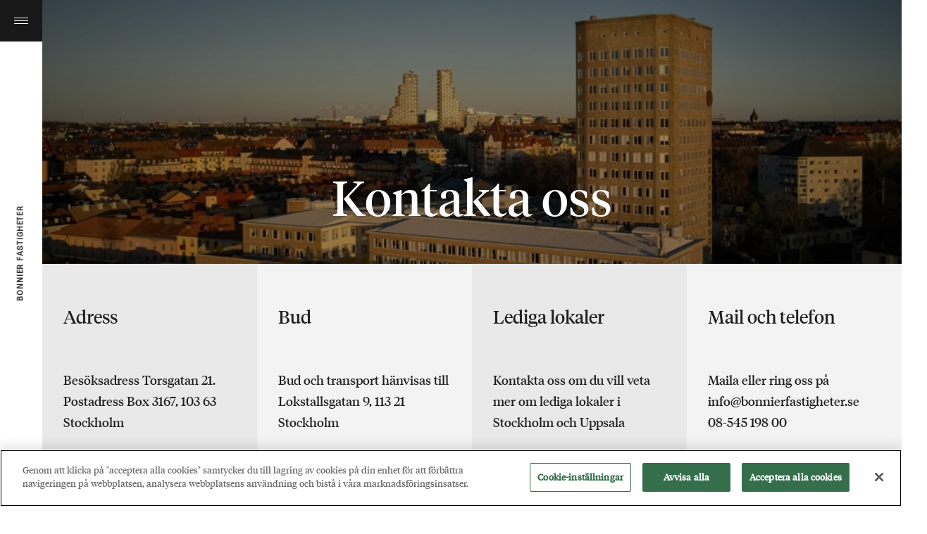

--- FILE ---
content_type: text/html; charset=utf-8
request_url: https://www.bonnierfastigheter.se/kontakt/
body_size: 4529
content:



<!DOCTYPE html>
<html lang="sv">
<head>
	<!-- OneTrust meddelande om samtycke till cookies börjar för bonnierfastigheter.se -->
	<script src="https://cdn.cookielaw.org/scripttemplates/otSDKStub.js" type="text/javascript" charset="UTF-8" data-domain-script="4ed0df02-41de-4f1b-a1ff-9a24f6d4e36d"></script>
	<script type="text/javascript">
		function OptanonWrapper() { }
	</script>
	<!-- OneTrust meddelande om samtycke till cookies slutar för bonnierfastigheter.se -->

	<!-- Google Tag Manager -->
	<script>
		(function (w, d, s, l, i) { w[l] = w[l] || []; w[l].push({ 'gtm.start': new Date().getTime(), event: 'gtm.js' }); var f = d.getElementsByTagName(s)[0], j = d.createElement(s), dl = l != 'dataLayer' ? '&l=' + l : ''; j.async = true; j.src = 'https://www.googletagmanager.com/gtm.js?id=' + i + dl; f.parentNode.insertBefore(j, f); })(window, document, 'script', 'dataLayer', 'GTM-5L442N8');
	</script>
	<!-- End Google Tag Manager -->
	
	<script src="/Scripts/jquery-1.8.0.js"></script>
	<script src="/Scripts/jquery.unobtrusive-ajax.js"></script>

	<meta charset="utf-8" />
	<meta name="viewport" content="width=device-width, initial-scale=1.0">

	<meta name="description" content="Bes&#246;ksadress: Torsgatan 21, 103 63 Stockholm., Postadress Box 3167. Bud: Lokstallsgatan 9, 113 21 Stockholm">
	<meta name="keywords">

	<link rel="shortcut icon" href="/static/images/favicon.ico" />
	<link rel="stylesheet" href="/static/styles/toolkit.css">

	<link rel="canonical" href="https://www.bonnierfastigheter.se/kontakt/" />
	<title>Bonnier Fastigheter - Vi utvecklar, f&#246;r&#228;dlar och f&#246;rvaltar  - Kontakta oss</title>
</head>
<body class="background">
	
	
	<header class="header">
	<div class="menu header__menu">
		<div class="background background--7 menu__background">
			<button class="background background--7 menu__toggle">Toggle menu</button>
			<nav class="menu__container">
				<div class="menu__items">
					<ul class="list">
						<li class="list__item"><a href="/">Start</a></li>
					</ul>
					<div class="list list--label">
						<span class="list__label">Kommersiella fastigheter</span>
						

    <ul class="list__list">
            <li class="list__item"><a target="_top" href="/lediga-lokaler/">Lediga lokaler</a></li>
            <li class="list__item"><a target="_top" href="/fastigheter/">Fastigheter</a></li>
            <li class="list__item"><a target="_top" href="/fastighetsutveckling/">Fastighetsutveckling</a></li>
            <li class="list__item"><a href="/business-center/">Business Center</a></li>
            <li class="list__item"><a href="/bonnierhuset-konferens/">Bonnierhuset Konferens</a></li>
            <li class="list__item"><a href="/Bonnier-Fastigheter-Service/">Servicetj&#228;nster</a></li>
    </ul>

					</div>
					<div class="list list--label">
						<span class="list__label">Aff&#228;rsomr&#229;de Bostad</span>
						

    <ul class="list__list">
            <li class="list__item"><a href="/bostad/">Bostad</a></li>
    </ul>

					</div>
					<div class="list list--label">
						<span class="list__label">Aff&#228;rsomr&#229;de Invest</span>
						

    <ul class="list__list">
            <li class="list__item"><a target="_top" href="/invest/">Invest</a></li>
    </ul>

					</div>
					<div class="list list--label">
						<span class="list__label">Finansiellt</span>
						

    <ul class="list__list">
            <li class="list__item"><a href="/finansiella-rapporter/">Finansiella rapporter</a></li>
            <li class="list__item"><a href="/finansiell-kalender/">Finansiell kalender</a></li>
            <li class="list__item"><a href="/debt-investors/">Investerare</a></li>
    </ul>

					</div>
					<div class="list list--label">
						<span class="list__label">Om oss</span>
						

    <ul class="list__list">
            <li class="list__item"><a target="_top" href="/om-foretaget/">Om f&#246;retaget</a></li>
            <li class="list__item"><a href="/hallbarhet/">H&#229;llbarhet</a></li>
            <li class="list__item"><a target="_top" href="/pressmeddelanden/">Pressmeddelanden</a></li>
            <li class="list__item"><a target="_top" href="/Jobba-hos-oss/">Jobba hos oss</a></li>
            <li class="list__item"><a target="_top" href="/kontakt/">Kontakt</a></li>
    </ul>

					</div>
				</div>
				<div class="menu__bottom">
					<a class="box box--small" href="/arendehantering/">
						<div class="background background--17 box__background">
							<div class="container box__container">
								<div class="box__wrapper">
									<div class="box__placeholder">
										<div class="box__content">
											<span class="label label--divider-bottom">Ärendehantering</span>
											<p class="heading heading--4">Har du ett &#228;rende g&#228;llande din lokal eller fastighet?</p>
										</div>
										<div class="box__content box__content--bottom">
											<span class="cta">
												<span class="label cta__label">Skapa ärende</span>
												<svg class="icon cta__icon">
													<use xlink:href="/static/images/icons/sprite.svg#next" />
												</svg>
											</span>
										</div>
									</div>
								</div>
							</div>
						</div>
					</a>
				</div>
			</nav>
		</div>
	</div>
	<div class="background header__title"><a href="/">Bonnier fastigheter</a></div>
</header>


	<main class="background background--2">
		<article class="article">
	<section class="hero">

		<div class="background background--4 hero__background" style='background-image: url(/globalassets/fastigheter/lokstallet-7/fasad/dji_0114---stor.jpeg?w=1024)'>
			<div class="hero__placeholder">
				<div class="container">
					<h1 class="heading heading--2">Kontakta oss</h1>
					<p>
</p>
				</div>
			</div>
		</div>
	</section>
</article>

<section class="grid grid--alternate"><div class="grid__row">


<div class="grid__column">
	<div class="grid">
		<div class="grid__row">

			<div class="grid__column">
				


		<a class="box box__small--text" href="">
			<div class="background box__background background--3">
				<div class="background__image" style=""></div>
				<div class="container box__container">
					<div class="box__wrapper">
						<div class="box__placeholder">

							<div class="box__content">
                                <h3 class="heading heading--4">Adress</h3>            
                                <p>
									Bes&#246;ksadress Torsgatan 21. Postadress Box 3167, 103 63 Stockholm
								</p>
							</div>

                            <div class="box__content box__content--bottom">
								<span class="cta">
									<span class="label cta__label"></span>
								</span>
							</div>
						</div>
					</div>
				</div>
			</div>
		</a>





			</div>
			<div class="grid__column">
				


		<a class="box box__small--text" href="">
			<div class="background box__background background--2">
				<div class="background__image" style=""></div>
				<div class="container box__container">
					<div class="box__wrapper">
						<div class="box__placeholder">

							<div class="box__content">
                                <h3 class="heading heading--4">Bud</h3>            
                                <p>
									Bud och transport h&#228;nvisas till Lokstallsgatan 9, 113 21 Stockholm
								</p>
							</div>

                            <div class="box__content box__content--bottom">
								<span class="cta">
									<span class="label cta__label"></span>
								</span>
							</div>
						</div>
					</div>
				</div>
			</div>
		</a>





			</div>

		</div>
	</div>
</div>

<div class="grid__column">
	<div class="grid">
		<div class="grid__row">

			<div class="grid__column">
				


		<a class="box box__small--text" href="/om-foretaget/kontakta-uthyrning/">
			<div class="background box__background background--3">
				<div class="background__image" style=""></div>
				<div class="container box__container">
					<div class="box__wrapper">
						<div class="box__placeholder">

							<div class="box__content">
                                <h3 class="heading heading--4">Lediga lokaler</h3>            
                                <p>
									Kontakta oss om du vill veta mer om lediga lokaler i Stockholm och Uppsala
								</p>
							</div>

                            <div class="box__content box__content--bottom">
								<span class="cta">
									<span class="label cta__label"></span>
								</span>
							</div>
						</div>
					</div>
				</div>
			</div>
		</a>





			</div>
			<div class="grid__column">
				


		<a class="box box__small--text" href="mailto:info@bonnierfastigheter.se">
			<div class="background box__background background--2">
				<div class="background__image" style=""></div>
				<div class="container box__container">
					<div class="box__wrapper">
						<div class="box__placeholder">

							<div class="box__content">
                                <h3 class="heading heading--4">Mail och telefon</h3>            
                                <p>
									Maila eller ring oss p&#229; info@bonnierfastigheter.se 08-545 198 00
								</p>
							</div>

                            <div class="box__content box__content--bottom">
								<span class="cta">
									<span class="label cta__label"></span>
								</span>
							</div>
						</div>
					</div>
				</div>
			</div>
		</a>





			</div>

		</div>
	</div>
</div>


</div><div class="grid__row">


<div class="grid__column">
	<div class="grid">
		<div class="grid__row">

			<div class="grid__column">
				


		<a class="box box__small--text" href="mailto:karolina.solberg@bonnierfastigheter.se">
			<div class="background box__background background--3">
				<div class="background__image" style=""></div>
				<div class="container box__container">
					<div class="box__wrapper">
						<div class="box__placeholder">

							<div class="box__content">
                                <h3 class="heading heading--4">Presskontakt</h3>            
                                <p>
									F&#246;r medief&#246;rfr&#229;gningar och presskontakt karolina.solberg@bonnierfastigheter.se 0709391808
								</p>
							</div>

                            <div class="box__content box__content--bottom">
								<span class="cta">
									<span class="label cta__label"></span>
								</span>
							</div>
						</div>
					</div>
				</div>
			</div>
		</a>





			</div>
			<div class="grid__column">
				


		<a class="box box__small--text" href="https://www.mynewsdesk.com/se/bonnierfastigheter">
			<div class="background box__background background--2">
				<div class="background__image" style=""></div>
				<div class="container box__container">
					<div class="box__wrapper">
						<div class="box__placeholder">

							<div class="box__content">
                                <h3 class="heading heading--4">Pressrum</h3>            
                                <p>
									F&#246;r bildmaterial eller tidigare publicerade pressmeddelanden bes&#246;k Bonnier Fastigheter p&#229; MyNewsdesk.
								</p>
							</div>

                            <div class="box__content box__content--bottom">
								<span class="cta">
									<span class="label cta__label"></span>
								</span>
							</div>
						</div>
					</div>
				</div>
			</div>
		</a>





			</div>

		</div>
	</div>
</div>

<div class="grid__column">
	<div class="grid">
		<div class="grid__row">

			<div class="grid__column">
				


		<a class="box box__small--text" href="/arendehantering/">
			<div class="background box__background background--2">
				<div class="background__image" style=""></div>
				<div class="container box__container">
					<div class="box__wrapper">
						<div class="box__placeholder">

							<div class="box__content">
                                <h3 class="heading heading--4">&#196;rendehantering</h3>            
                                <p>
									Har du ett &#228;rende g&#228;llande din lokal eller fastighet? 
								</p>
							</div>

                            <div class="box__content box__content--bottom">
								<span class="cta">
									<span class="label cta__label"></span>
								</span>
							</div>
						</div>
					</div>
				</div>
			</div>
		</a>





			</div>
			<div class="grid__column">
				


		<a class="box box__small--text" href="/visselblasartjanst/">
			<div class="background box__background background--3">
				<div class="background__image" style=""></div>
				<div class="container box__container">
					<div class="box__wrapper">
						<div class="box__placeholder">

							<div class="box__content">
                                <h3 class="heading heading--4">Visselbl&#229;sartj&#228;nst</h3>            
                                <p>
									 - vi vill g&#246;ra r&#228;tt
								</p>
							</div>

                            <div class="box__content box__content--bottom">
								<span class="cta">
									<span class="label cta__label">L&#228;s mer</span>
								</span>
							</div>
						</div>
					</div>
				</div>
			</div>
		</a>





			</div>

		</div>
	</div>
</div>


</div><div class="grid__row">
<div class="grid__column grid__column--full-width">
    <section  id="" class="background background--2">
        <div class="container">
            <span class="label label--divider-bottom">Kontakta oss</span>
            <div class="text-center">
                <div class="wrapper">
                    <h2 class="heading heading--3">Bolagsf&#246;rteckning</h2>
                    <p>Nedan finner du uppgifter till respektive bolag inom Bonnier Fastigheter. </p>
                </div>
                <div class="wrapper">
                    <p></p>
                </div>
            </div>
        </div>
    </section>
</div></div><div class="grid__row">

<div id="addresses_with_react" data-addresses-id="5533"></div></div></section>






		<div class="modal">
    <div class="modal__placeholder">
        <div class="modal__content">
            <button class="modal__close">
                <span class="badge" title="Stäng">
                  <span class="background background--7 badge__container">
                    <span class="badge__placeholder">
                      <svg class="icon badge__icon">
                            <use xlink:href="/static/images/icons/sprite.svg#close" />
                      </svg>
                    </span>
                  </span>
                </span>
            </button>
            <img class="modal__image" src="" alt="Förstoring av bild">
        </div>
    </div>
</div>

	</main>

	<footer class="footer">
	<div class="footer__content">
		<div class="columns">
			<div class="columns__row">
				<div class="columns__column">
					<div class="wrapper">
						<span class="label label--divider-bottom">Navigation</span>
						<div class="menu__items--no-padding">
							<div class="list list--label">
								

    <ul class="list__list">
            <li class="list__item"><a target="_top" href="/lediga-lokaler/">Lediga lokaler</a></li>
            <li class="list__item"><a target="_top" href="/fastigheter/">Fastigheter</a></li>
            <li class="list__item"><a target="_top" href="/fastighetsutveckling/">Fastighetsutveckling</a></li>
            <li class="list__item"><a href="/business-center/">Business Center</a></li>
            <li class="list__item"><a href="/bonnierhuset-konferens/">Bonnierhuset Konferens</a></li>
            <li class="list__item"><a href="/Bonnier-Fastigheter-Service/">Servicetj&#228;nster</a></li>
    </ul>

							</div>
							<div class="list list--label">
								

    <ul class="list__list">
            <li class="list__item"><a href="/bostad/">Bostad</a></li>
    </ul>

							</div>
							<div class="list list--label">
								

    <ul class="list__list">
            <li class="list__item"><a target="_top" href="/invest/">Invest</a></li>
    </ul>

							</div>
							<div class="list list--label">
								

    <ul class="list__list">
            <li class="list__item"><a href="/finansiella-rapporter/">Finansiella rapporter</a></li>
            <li class="list__item"><a href="/finansiell-kalender/">Finansiell kalender</a></li>
            <li class="list__item"><a href="/debt-investors/">Investerare</a></li>
    </ul>

							</div>
							<div class="list list--label">
								

    <ul class="list__list">
            <li class="list__item"><a target="_top" href="/om-foretaget/">Om f&#246;retaget</a></li>
            <li class="list__item"><a href="/hallbarhet/">H&#229;llbarhet</a></li>
            <li class="list__item"><a target="_top" href="/pressmeddelanden/">Pressmeddelanden</a></li>
            <li class="list__item"><a target="_top" href="/Jobba-hos-oss/">Jobba hos oss</a></li>
            <li class="list__item"><a target="_top" href="/kontakt/">Kontakt</a></li>
    </ul>

							</div>
						</div>
					</div>
				</div>

				<div class="columns__column">
					<div class="wrapper">
						<span class="label label--divider-bottom">Ärendehantering</span>
						<p>
							<a href="/arendehantering/">Har du ett &#228;rende g&#228;llande din lokal eller fastighet?</a>
						</p>
					</div>
					<div class="wrapper">
						<span class="label label--divider-bottom">Kontakt</span>
						<p>Torsgatan 21<br />Box 3167, 103 63 Stockholm</p>
<p>Tel: <a href="tel:+46854519800" target="_blank">08-545 198 00<br /></a></p>
					</div>
				</div>
				<div class="columns__column">
					<div class="wrapper">
						<span class="label label--divider-bottom">Om webbplatsen</span>
						<div class="menu__items--no-padding">
							<div class="list list--label">
								

    <ul class="list__list">
            <li class="list__item"><a target="_top" href="/gdpr/">GDPR</a></li>
            <li class="list__item"><a target="_top" href="/cookies/">Cookies</a></li>
    </ul>

							</div>
						</div>
					</div>
				</div>
				<div class="columns__column footer__last">
					<a class="footer__logo" href="/"><img class="footer__image" src="/static/images/icons/bonnier-fastigheter-logo.svg" alt="Bonnier Fastigheter"></a>
				</div>
			</div>
		</div>
	</div>
	<div class="label label--divider-top">
		<div class="footer__bottom">
			<a href="https://www.bonnier.com" target="_blank"><img class="footer__bonnier" src="/static/images/icons/bonnier-logo.svg" alt="Bonnier"></a>
			<span>&copy; Bonnier Fastigheter 2026</span>
		</div>
	</div>
</footer>



	

	<script crossorigin src="https://unpkg.com/react@17/umd/react.production.min.js"></script>
	<script crossorigin src="https://unpkg.com/react-dom@17/umd/react-dom.production.min.js"></script>
	<script src="/static/scripts/toolkit.js"></script>

</body>
</html>

--- FILE ---
content_type: text/css
request_url: https://www.bonnierfastigheter.se/static/styles/toolkit.css
body_size: 15166
content:
/*! normalize.css v7.0.0 | MIT License | github.com/necolas/normalize.css */
html{line-height:1.15;-ms-text-size-adjust:100%;-webkit-text-size-adjust:100%}body{margin:0}article,aside,details,figcaption,figure,footer,header,main,menu,nav,section{display:block}h1{font-size:2em}figure{margin:1em 40px}hr{box-sizing:content-box;height:0;overflow:visible}code,kbd,pre,samp{font-family:monospace,monospace;font-size:1em}a{background-color:transparent;-webkit-text-decoration-skip:objects;text-decoration:none;color:#1f1f1f;transition:.25s;outline:none}abbr[title]{border-bottom:none;text-decoration:underline dotted}b,strong{font-weight:bolder}dfn{font-style:italic}mark{background-color:#ff0;color:#000}small{font-size:80%}sub,sup{font-size:75%;line-height:0;position:relative;vertical-align:baseline}sub{bottom:-.25em}sup{top:-.5em}audio,canvas,video{display:inline-block}audio:not([controls]){display:none;height:0}img{border-style:none;max-width:100%}svg:not(:root){overflow:hidden}button,input,optgroup,select,textarea{font-size:100%;margin:0}optgroup{font-family:sans-serif;line-height:1.15}button,input{overflow:visible}button,select{text-transform:none}[type=reset],[type=submit],button,html [type=button]{-webkit-appearance:button}[type=button]::-moz-focus-inner,[type=reset]::-moz-focus-inner,[type=submit]::-moz-focus-inner,button::-moz-focus-inner{border-style:none;padding:0}[type=button]:-moz-focusring,[type=reset]:-moz-focusring,[type=submit]:-moz-focusring,button:-moz-focusring{outline:1px dotted ButtonText}fieldset{padding:.35em .75em .625em}legend{color:inherit;display:table;max-width:100%;white-space:normal}progress{display:inline-block;vertical-align:baseline}textarea{overflow:auto}[type=checkbox],[type=radio],legend{box-sizing:border-box;padding:0}[type=number]::-webkit-inner-spin-button,[type=number]::-webkit-outer-spin-button{height:auto}[type=search]{-webkit-appearance:textfield;outline-offset:-2px}[type=search]::-webkit-search-cancel-button,[type=search]::-webkit-search-decoration{-webkit-appearance:none}::-webkit-file-upload-button{-webkit-appearance:button;font:inherit}summary{display:list-item}[hidden],template{display:none}@font-face{font-family:'BrownPro';src:url(../fonts/BrownPro.eot);src:url(../fonts/BrownPro.eot?#iefix) format("embedded-opentype"),url(../fonts/BrownPro.woff2) format("woff2"),url(../fonts/BrownPro.woff) format("woff"),url(../fonts/BrownPro.ttf) format("truetype")}@font-face{font-family:'TiemposHeadlineWeb';src:url(../fonts/TiemposHeadlineWeb-Regular.eot);src:url(../fonts/TiemposHeadlineWeb-Regular.eot?#iefix) format("embedded-opentype"),url(../fonts/TiemposHeadlineWeb-Regular.woff2) format("woff2"),url(../fonts/TiemposHeadlineWeb-Regular.woff) format("woff")}@font-face{font-family:'TiemposHeadlineWeb';font-style:italic;src:url(../fonts/TiemposHeadlineWeb-RegularItalic.eot);src:url(../fonts/TiemposHeadlineWeb-RegularItalic.eot?#iefix) format("embedded-opentype"),url(../fonts/TiemposHeadlineWeb-RegularItalic.woff2) format("woff2"),url(../fonts/TiemposHeadlineWeb-RegularItalic.woff) format("woff")}.list{list-style:none;padding:0}.carousel__slides,.filter__list,.list--label .list__list{list-style:none;padding:0;margin:0}.icons{list-style:none}.secondary-navigation{list-style:none;padding:0;margin:0}.background--10,.background--11,.background--12,.background--13,.background--14,.background--15,.background--16,.background--4,.background--5,.background--6,.background--7,.background--8,.background--9,.secondary-navigation--invert{fill:#fff}.background--10,.background--10 a,.background--10 button,.background--10 input,.background--10 select,.background--10 textarea,.background--11,.background--11 a,.background--11 button,.background--11 input,.background--11 select,.background--11 textarea,.background--12,.background--12 a,.background--12 button,.background--12 input,.background--12 select,.background--12 textarea,.background--13,.background--13 a,.background--13 button,.background--13 input,.background--13 select,.background--13 textarea,.background--14,.background--14 a,.background--14 button,.background--14 input,.background--14 select,.background--14 textarea,.background--15,.background--15 a,.background--15 button,.background--15 input,.background--15 select,.background--15 textarea,.background--16,.background--16 a,.background--16 button,.background--16 input,.background--16 select,.background--16 textarea,.background--4,.background--4 a,.background--4 button,.background--4 input,.background--4 select,.background--4 textarea,.background--5,.background--5 a,.background--5 button,.background--5 input,.background--5 select,.background--5 textarea,.background--6,.background--6 a,.background--6 button,.background--6 input,.background--6 select,.background--6 textarea,.background--7,.background--7 a,.background--7 button,.background--7 input,.background--7 select,.background--7 textarea,.background--8,.background--8 a,.background--8 button,.background--8 input,.background--8 select,.background--8 textarea,.background--9,.background--9 a,.background--9 button,.background--9 input,.background--9 select,.background--9 textarea,.secondary-navigation--invert,.secondary-navigation--invert a,.secondary-navigation--invert button,.secondary-navigation--invert input,.secondary-navigation--invert select,.secondary-navigation--invert textarea{color:#fff}.background--10 input::-webkit-input-placeholder,.background--10 textarea::-webkit-input-placeholder,.background--11 input::-webkit-input-placeholder,.background--11 textarea::-webkit-input-placeholder,.background--12 input::-webkit-input-placeholder,.background--12 textarea::-webkit-input-placeholder,.background--13 input::-webkit-input-placeholder,.background--13 textarea::-webkit-input-placeholder,.background--14 input::-webkit-input-placeholder,.background--14 textarea::-webkit-input-placeholder,.background--15 input::-webkit-input-placeholder,.background--15 textarea::-webkit-input-placeholder,.background--16 input::-webkit-input-placeholder,.background--16 textarea::-webkit-input-placeholder,.background--4 input::-webkit-input-placeholder,.background--4 textarea::-webkit-input-placeholder,.background--5 input::-webkit-input-placeholder,.background--5 textarea::-webkit-input-placeholder,.background--6 input::-webkit-input-placeholder,.background--6 textarea::-webkit-input-placeholder,.background--7 input::-webkit-input-placeholder,.background--7 textarea::-webkit-input-placeholder,.background--8 input::-webkit-input-placeholder,.background--8 textarea::-webkit-input-placeholder,.background--9 input::-webkit-input-placeholder,.background--9 textarea::-webkit-input-placeholder,.secondary-navigation--invert input::-webkit-input-placeholder,.secondary-navigation--invert textarea::-webkit-input-placeholder{color:#fff}.background--10 input::-moz-placeholder,.background--10 textarea::-moz-placeholder,.background--11 input::-moz-placeholder,.background--11 textarea::-moz-placeholder,.background--12 input::-moz-placeholder,.background--12 textarea::-moz-placeholder,.background--13 input::-moz-placeholder,.background--13 textarea::-moz-placeholder,.background--14 input::-moz-placeholder,.background--14 textarea::-moz-placeholder,.background--15 input::-moz-placeholder,.background--15 textarea::-moz-placeholder,.background--16 input::-moz-placeholder,.background--16 textarea::-moz-placeholder,.background--4 input::-moz-placeholder,.background--4 textarea::-moz-placeholder,.background--5 input::-moz-placeholder,.background--5 textarea::-moz-placeholder,.background--6 input::-moz-placeholder,.background--6 textarea::-moz-placeholder,.background--7 input::-moz-placeholder,.background--7 textarea::-moz-placeholder,.background--8 input::-moz-placeholder,.background--8 textarea::-moz-placeholder,.background--9 input::-moz-placeholder,.background--9 textarea::-moz-placeholder,.secondary-navigation--invert input::-moz-placeholder,.secondary-navigation--invert textarea::-moz-placeholder{color:#fff}.background--10 input:-ms-input-placeholder,.background--10 textarea:-ms-input-placeholder,.background--11 input:-ms-input-placeholder,.background--11 textarea:-ms-input-placeholder,.background--12 input:-ms-input-placeholder,.background--12 textarea:-ms-input-placeholder,.background--13 input:-ms-input-placeholder,.background--13 textarea:-ms-input-placeholder,.background--14 input:-ms-input-placeholder,.background--14 textarea:-ms-input-placeholder,.background--15 input:-ms-input-placeholder,.background--15 textarea:-ms-input-placeholder,.background--16 input:-ms-input-placeholder,.background--16 textarea:-ms-input-placeholder,.background--4 input:-ms-input-placeholder,.background--4 textarea:-ms-input-placeholder,.background--5 input:-ms-input-placeholder,.background--5 textarea:-ms-input-placeholder,.background--6 input:-ms-input-placeholder,.background--6 textarea:-ms-input-placeholder,.background--7 input:-ms-input-placeholder,.background--7 textarea:-ms-input-placeholder,.background--8 input:-ms-input-placeholder,.background--8 textarea:-ms-input-placeholder,.background--9 input:-ms-input-placeholder,.background--9 textarea:-ms-input-placeholder,.secondary-navigation--invert input:-ms-input-placeholder,.secondary-navigation--invert textarea:-ms-input-placeholder{color:#fff}.background--10 select:invalid,.background--11 select:invalid,.background--12 select:invalid,.background--13 select:invalid,.background--14 select:invalid,.background--15 select:invalid,.background--16 select:invalid,.background--4 select:invalid,.background--5 select:invalid,.background--6 select:invalid,.background--7 select:invalid,.background--8 select:invalid,.background--9 select:invalid,.secondary-navigation--invert select:invalid{background-image:url(../images/icons/form/select-invert.svg)}.background--10 select:-moz-focusring,.background--11 select:-moz-focusring,.background--12 select:-moz-focusring,.background--13 select:-moz-focusring,.background--14 select:-moz-focusring,.background--15 select:-moz-focusring,.background--16 select:-moz-focusring,.background--4 select:-moz-focusring,.background--5 select:-moz-focusring,.background--6 select:-moz-focusring,.background--7 select:-moz-focusring,.background--8 select:-moz-focusring,.background--9 select:-moz-focusring,.secondary-navigation--invert select:-moz-focusring{text-shadow:0 0 0 #fff}.background--10 option,.background--11 option,.background--12 option,.background--13 option,.background--14 option,.background--15 option,.background--16 option,.background--4 option,.background--5 option,.background--6 option,.background--7 option,.background--8 option,.background--9 option,.secondary-navigation--invert option{color:#1f1f1f}.button{font-size:.75rem;font-family:BrownPro,sans-serif;font-weight:700;text-transform:uppercase}.filter__button,.label{font-size:.75rem;line-height:1.66667}.filter__button,.label,.secondary-navigation{font-family:BrownPro,sans-serif;font-weight:700;text-transform:uppercase}.addresses__header{font-size:.75rem;line-height:1.66667}.addresses__header,.header__title,.news__header,.reports__header{font-family:BrownPro,sans-serif;font-weight:700;text-transform:uppercase}.news__header,.reports__header{font-size:.75rem;line-height:1.66667}.menu:before,.modal:before{content:'';position:fixed;top:0;left:0;width:100%;height:100%;z-index:-1;background-color:rgba(0,0,0,.75)}*,:after,:before{box-sizing:border-box}body,button,input,select,textarea{font-size:1.125rem;line-height:1.66667;font-family:TiemposHeadlineWeb,serif;color:#1f1f1f}body{-moz-osx-font-smoothing:grayscale;-webkit-font-smoothing:antialiased;padding-top:59px;z-index:0;position:relative}body.no-scroll{overflow:hidden}body.is-iframe{padding:0;max-width:none;margin-top:-30px}@media (min-width:768px){body{z-index:1;padding:0 0 0 60px}}@media (min-width:1024px){body{z-index:2;max-width:1440px}}@media (hover){a:focus,a:hover{color:#ffd400}}@media (min-width:1024px){a:focus,a:hover{color:#ffd400}}blockquote,ol,p,ul{margin:1.875rem 0}blockquote,button{padding:0}button{border:0;border-radius:0;background:0 0;cursor:pointer;outline:none}button:focus{outline:none}iframe{border:0}input,select,textarea{box-shadow:none}select:-moz-focusring{color:transparent;text-shadow:0 0 0 #1f1f1f}.text-center{text-align:center}.text-center p{max-width:560px;margin-left:auto;margin-right:auto}.text-right{text-align:right}.background{background-color:#fff;background-size:cover;background-position:center center}.background__image{opacity:0;transition:.25s}.background__image,.background__image__nohover{background-size:cover;background-position:center center;position:absolute;top:0;left:0;width:100%;height:100%}.background--2{background-color:#f3f3f3}.background--3{background-color:#dadada}.background--4{background-color:#878787}.background--4[style*=background-image]{position:relative;z-index:0}.background--4 .background__image[style*=background-image],.background--4.background--video{z-index:0}.background--10 .background__image[style*=background-image]:before,.background--10.background--video:before,.background--10[style*=background-image]:before,.background--11 .background__image[style*=background-image]:before,.background--11.background--video:before,.background--11[style*=background-image]:before,.background--12 .background__image[style*=background-image]:before,.background--12.background--video:before,.background--12[style*=background-image]:before,.background--13 .background__image[style*=background-image]:before,.background--13.background--video:before,.background--13[style*=background-image]:before,.background--14 .background__image[style*=background-image]:before,.background--14.background--video:before,.background--14[style*=background-image]:before,.background--15 .background__image[style*=background-image]:before,.background--15.background--video:before,.background--15[style*=background-image]:before,.background--16 .background__image[style*=background-image]:before,.background--16.background--video:before,.background--16[style*=background-image]:before,.background--4 .background__image[style*=background-image]:before,.background--4.background--video:before,.background--4[style*=background-image]:before,.background--5 .background__image[style*=background-image]:before,.background--5.background--video:before,.background--5[style*=background-image]:before,.background--6 .background__image[style*=background-image]:before,.background--6.background--video:before,.background--6[style*=background-image]:before,.background--7 .background__image[style*=background-image]:before,.background--7.background--video:before,.background--7[style*=background-image]:before,.background--8 .background__image[style*=background-image]:before,.background--8.background--video:before,.background--8[style*=background-image]:before,.background--9 .background__image[style*=background-image]:before,.background--9.background--video:before,.background--9[style*=background-image]:before{content:"";background-color:#000;position:absolute;top:0;left:0;width:100%;height:100%;opacity:.4;z-index:1}.background--4 .background__image[style*=background-image]>*,.background--4.background--video>*,.background--4[style*=background-image]>*{position:relative;z-index:2}.background--4 .background__image[style*=background-image]>.background__video,.background--4.background--video>.background__video,.background--4[style*=background-image]>.background__video{position:absolute;z-index:0}.background--4 .background__image+*{z-index:1}.background--5{background-color:#4a4a49}.background--5[style*=background-image]{position:relative;z-index:0}.background--5 .background__image[style*=background-image],.background--5.background--video{z-index:0}.background--5 .background__image[style*=background-image]>*,.background--5.background--video>*,.background--5[style*=background-image]>*{position:relative;z-index:2}.background--5 .background__image[style*=background-image]>.background__video,.background--5.background--video>.background__video,.background--5[style*=background-image]>.background__video{position:absolute;z-index:0}.background--5 .background__image+*{z-index:1}.background--6{background-color:#2a2a2a}.background--6[style*=background-image]{position:relative;z-index:0}.background--6 .background__image[style*=background-image],.background--6.background--video{z-index:0}.background--6 .background__image[style*=background-image]>*,.background--6.background--video>*,.background--6[style*=background-image]>*{position:relative;z-index:2}.background--6 .background__image[style*=background-image]>.background__video,.background--6.background--video>.background__video,.background--6[style*=background-image]>.background__video{position:absolute;z-index:0}.background--6 .background__image+*{z-index:1}.background--7{background-color:#181818}.background--7[style*=background-image]{position:relative;z-index:0}.background--7 .background__image[style*=background-image],.background--7.background--video{z-index:0}.background--7 .background__image[style*=background-image]>*,.background--7.background--video>*,.background--7[style*=background-image]>*{position:relative;z-index:2}.background--7 .background__image[style*=background-image]>.background__video,.background--7.background--video>.background__video,.background--7[style*=background-image]>.background__video{position:absolute;z-index:0}.background--7 .background__image+*{z-index:1}.background--8{background-color:#96b8d8}.background--8[style*=background-image]{position:relative;z-index:0}.background--8 .background__image[style*=background-image],.background--8.background--video{z-index:0}.background--8 .background__image[style*=background-image]>*,.background--8.background--video>*,.background--8[style*=background-image]>*{position:relative;z-index:2}.background--8 .background__image[style*=background-image]>.background__video,.background--8.background--video>.background__video,.background--8[style*=background-image]>.background__video{position:absolute;z-index:0}.background--8 .background__image+*{z-index:1}.background--9{background-color:#407bb8}.background--9[style*=background-image]{position:relative;z-index:0}.background--9 .background__image[style*=background-image],.background--9.background--video{z-index:0}.background--9 .background__image[style*=background-image]>*,.background--9.background--video>*,.background--9[style*=background-image]>*{position:relative;z-index:2}.background--9 .background__image[style*=background-image]>.background__video,.background--9.background--video>.background__video,.background--9[style*=background-image]>.background__video{position:absolute;z-index:0}.background--9 .background__image+*{z-index:1}.background--10{background-color:#2e254f}.background--10[style*=background-image]{position:relative;z-index:0}.background--10 .background__image[style*=background-image],.background--10.background--video{z-index:0}.background--10 .background__image[style*=background-image]>*,.background--10.background--video>*,.background--10[style*=background-image]>*{position:relative;z-index:2}.background--10 .background__image[style*=background-image]>.background__video,.background--10.background--video>.background__video,.background--10[style*=background-image]>.background__video{position:absolute;z-index:0}.background--10 .background__image+*{z-index:1}.background--11{background-color:#92b490}.background--11[style*=background-image]{position:relative;z-index:0}.background--11 .background__image[style*=background-image],.background--11.background--video{z-index:0}.background--11 .background__image[style*=background-image]>*,.background--11.background--video>*,.background--11[style*=background-image]>*{position:relative;z-index:2}.background--11 .background__image[style*=background-image]>.background__video,.background--11.background--video>.background__video,.background--11[style*=background-image]>.background__video{position:absolute;z-index:0}.background--11 .background__image+*{z-index:1}.background--12{background-color:#356d4a}.background--12[style*=background-image]{position:relative;z-index:0}.background--12 .background__image[style*=background-image],.background--12.background--video{z-index:0}.background--12 .background__image[style*=background-image]>*,.background--12.background--video>*,.background--12[style*=background-image]>*{position:relative;z-index:2}.background--12 .background__image[style*=background-image]>.background__video,.background--12.background--video>.background__video,.background--12[style*=background-image]>.background__video{position:absolute;z-index:0}.background--12 .background__image+*{z-index:1}.background--13{background-color:#003d30}.background--13[style*=background-image]{position:relative;z-index:0}.background--13 .background__image[style*=background-image],.background--13.background--video{z-index:0}.background--13 .background__image[style*=background-image]>*,.background--13.background--video>*,.background--13[style*=background-image]>*{position:relative;z-index:2}.background--13 .background__image[style*=background-image]>.background__video,.background--13.background--video>.background__video,.background--13[style*=background-image]>.background__video{position:absolute;z-index:0}.background--13 .background__image+*{z-index:1}.background--14{background-color:#f7ae94}.background--14[style*=background-image]{position:relative;z-index:0}.background--14 .background__image[style*=background-image],.background--14.background--video{z-index:0}.background--14 .background__image[style*=background-image]>*,.background--14.background--video>*,.background--14[style*=background-image]>*{position:relative;z-index:2}.background--14 .background__image[style*=background-image]>.background__video,.background--14.background--video>.background__video,.background--14[style*=background-image]>.background__video{position:absolute;z-index:0}.background--14 .background__image+*{z-index:1}.background--15{background-color:#cc3332}.background--15[style*=background-image]{position:relative;z-index:0}.background--15 .background__image[style*=background-image],.background--15.background--video{z-index:0}.background--15 .background__image[style*=background-image]>*,.background--15.background--video>*,.background--15[style*=background-image]>*{position:relative;z-index:2}.background--15 .background__image[style*=background-image]>.background__video,.background--15.background--video>.background__video,.background--15[style*=background-image]>.background__video{position:absolute;z-index:0}.background--15 .background__image+*{z-index:1}.background--16{background-color:#892c33}.background--16[style*=background-image],a{position:relative}.background--16 .background__image[style*=background-image],.background--16.background--video,.background--16[style*=background-image]{z-index:0}.background--16 .background__image[style*=background-image]>*,.background--16.background--video>*,.background--16[style*=background-image]>*{position:relative;z-index:2}.background--16 .background__image[style*=background-image]>.background__video,.background--16.background--video>.background__video,.background--16[style*=background-image]>.background__video{position:absolute;z-index:0}.background--16 .background__image+*{z-index:1}.background--17{background-color:#ffd400}.background--video{position:relative;overflow:hidden}.background--video .background__video{position:absolute;top:0;left:0;width:100%;height:100%;opacity:0;background-position:center center;transition:all 500ms ease-in-out}.background--video .background__video--show{transition:all 500ms ease-in-out;opacity:1}a .background{transition:.25s}@media (hover){a .background:focus .background__image,a .background:hover .background__image{opacity:1}}@media (min-width:1024px){a .background:focus .background__image,a .background:hover .background__image{opacity:1}}@media (hover){a .background--3:focus,a .background--3:hover{background-color:#f3f3f3}}@media (min-width:1024px){a .background--3:focus,a .background--3:hover{background-color:#f3f3f3}}@media (hover){a .background--4:focus,a .background--4:hover{background-color:#4a4a49}}@media (min-width:1024px){a .background--4:focus,a .background--4:hover{background-color:#4a4a49}}@media (hover){a .background--5:focus,a .background--5:hover{background-color:#2a2a2a}}@media (min-width:1024px){a .background--5:focus,a .background--5:hover{background-color:#2a2a2a}}@media (hover){a .background--6:focus,a .background--6:hover{background-color:#181818}}@media (min-width:1024px){a .background--6:focus,a .background--6:hover{background-color:#181818}}@media (hover){a .background--7:focus,a .background--7:hover{background-color:#2a2a2a}}@media (min-width:1024px){a .background--7:focus,a .background--7:hover{background-color:#2a2a2a}}@media (hover){a .background--8:focus,a .background--8:hover{background-color:#407bb8}}@media (min-width:1024px){a .background--8:focus,a .background--8:hover{background-color:#407bb8}}@media (hover){a .background--9:focus,a .background--9:hover{background-color:#96b8d8}}@media (min-width:1024px){a .background--9:focus,a .background--9:hover{background-color:#96b8d8}}@media (hover){a .background--10:focus,a .background--10:hover{background-color:#ffd400;color:#1f1f1f;fill:#1f1f1f}}@media (min-width:1024px){a .background--10:focus,a .background--10:hover{background-color:#ffd400;color:#1f1f1f;fill:#1f1f1f}}@media (hover){a .background--11:focus,a .background--11:hover{background-color:#356d4a}}@media (min-width:1024px){a .background--11:focus,a .background--11:hover{background-color:#356d4a}}@media (hover){a .background--12:focus,a .background--12:hover{background-color:#003d30}}@media (min-width:1024px){a .background--12:focus,a .background--12:hover{background-color:#003d30}}@media (hover){a .background--13:focus,a .background--13:hover{background-color:#356d4a}}@media (min-width:1024px){a .background--13:focus,a .background--13:hover{background-color:#356d4a}}@media (hover){a .background--17:focus,a .background--17:hover{background-color:#fff}}@media (min-width:1024px){a .background--17:focus,a .background--17:hover{background-color:#fff}}a .background--image .background__image{opacity:1}@media (hover){a .background--image:focus .background__image,a .background--image:hover .background__image{opacity:0}}@media (min-width:1024px){a .background--image:focus .background__image,a .background--image:hover .background__image{opacity:0}.background--video .background__video{display:block}}.container{padding:0 30px}.container:after,.container:before{content:'';display:table}@media (min-width:768px){.container{padding:30px 60px}.wrapper:after,.wrapper:before{content:'';display:table}.columns{overflow:hidden}.columns:not(:first-child){margin-top:-30px}.columns:not(:last-child){margin-bottom:-30px}.columns__row{display:flex;flex-wrap:wrap;margin:0 -30px}.columns__column{flex:0 0 50%;padding:0 30px}}@media (min-width:1024px){.columns__column{flex:1}}@media (min-width:768px){.grid{flex:1;flex-direction:column}.grid,.grid__column,.grid__row{display:flex}.grid__row{flex-wrap:wrap;flex:1 auto}.grid__row--width-50{flex:0 1 50%}.grid__row--width-50 .container{padding:30px}.grid__row--width-50 .label{display:none}.grid__row--width-50 h2{font-size:1.625rem;line-height:1.15385}.grid__column{flex:0 100%;flex-direction:column}.grid__column .grid__column{flex-basis:50%;min-width:0}.grid__column--empty{background:#fff}.grid__column--space-between{padding:0 20px}.grid--checkered .grid__row .grid__column{flex:100%}.grid--checkered .grid__row .grid__column .grid__column{flex:50%;order:0}.grid--checkered .grid__row .grid__column:nth-child(even) .grid__column:nth-child(odd){order:1}}@media (min-width:1024px){.grid__row--alternate>.grid__column:first-child{order:1}.grid__column{flex-basis:50%}.grid__column--full-width{flex-basis:100%;max-width:100%}.grid--checkered>.grid__row .grid__column{flex:50%}.grid--checkered>.grid__row .grid__column:nth-child(even) .grid__column:nth-child(odd){order:0}.grid--checkered>.grid__row:nth-child(even)>.grid__column .grid__column:nth-child(odd){order:1}}.blockquote,blockquote{font-size:1.375rem;line-height:1.36364;font-style:italic}.blockquote:before,blockquote:before{content:'';display:block;border-top:1px solid;padding-top:30px;width:60px}.button{cursor:pointer;display:block;width:100%;background-color:#1f1f1f;border:1px solid #1f1f1f;color:#fff;line-height:1;padding:1.4375rem;text-align:center;transition:.25s}@media (hover){.button:focus,.button:hover{background-color:#ffd400;border-color:#ffd400;color:#1f1f1f}}@media (min-width:1024px){.button:focus,.button:hover{background-color:#ffd400;border-color:#ffd400;color:#1f1f1f}}.button--transparent{border-color:#fff;background-color:transparent}.button--highlight{background-color:#ffd400;border:none;color:#1f1f1f}.button--small{display:inline-block;width:auto;padding-top:.875rem;padding-bottom:.875rem}.button--small.button--round{border-radius:1.25rem}.button--small.button--white{border-color:#262626;background-color:#000}.button--small.button--white--active{background-color:#ffd400;border-color:#ffd400;color:#00000d}.button--small.button--white:hover{border-color:#ffd400;color:#fff}.button--small.button__transparent{padding-top:.8125rem;padding-bottom:.8125rem}.is-iframe .text-center .button{display:inline-block;width:auto;min-width:16.875rem}@media (min-width:768px){.button{display:inline-block;width:auto;min-width:16.875rem}.button--small{min-width:0}}.heading,h1,h2,h3{font-weight:400;margin:30px 0;word-break:break-word;overflow-wrap:break-word}.heading--1,.heading--2,h1{font-size:2.25rem;line-height:1.11111}.heading--3,h2{font-size:1.625rem;line-height:1.15385}.heading--4,h3{font-size:1.5rem;line-height:1.25}@media (min-width:768px){.heading--1,h1{font-size:5.625rem;line-height:1.04444}.heading--2{font-size:4.375rem;line-height:1.05714}.heading--3,h2{font-size:3.125rem;line-height:1.08;white-space:pre-line}.heading--4,h3{font-size:1.625rem;line-height:1.15385}}.icon{display:inline-block;vertical-align:middle;width:1em;height:1em}.iframe{display:block;width:100%}.input,.input__wrapper{border:solid #878787;position:relative;padding:0 1px}.input{margin-top:40px;border-width:0 0 1px}.input__wrapper{border-width:1px 0 0;margin:0 -1px}.input:before{left:0}.input:after,.input:before{content:'';height:8px;width:1px;background-color:#878787;position:absolute;bottom:0}.input__wrapper:before{left:0}.input__wrapper:after,.input__wrapper:before{content:'';height:8px;width:1px;background-color:#878787;position:absolute}.input:after,.input__wrapper:after{left:auto;right:0}.input__wrapper:after,.input__wrapper:before{bottom:auto;top:0}.input__value{appearance:none;background-color:transparent;display:block;width:100%;border:0;padding:5px 15px;caret-color:#ffd400}.input__value::-webkit-input-placeholder{font-style:italic}.input__value::-moz-placeholder{font-style:italic}.input__value:-ms-input-placeholder{font-style:italic}.input__value::-ms-clear{display:none}.input__value[required]:valid{background:url(../images/icons/form/check.svg) no-repeat center right 15px}.input--textarea{border-width:1px}.input--textarea:after,.input--textarea:before{display:none}.input--textarea .input__value{height:13.125rem}.input--textarea .input__value[required]{padding-right:60px}.input--textarea .input__value[required]:valid{background-position:top 15px right 15px}.input--button{border-width:0}.input--button .input__value,.input--button:after,.input--button:before{display:none}.input--select .input__value{height:38px;background:url(../images/icons/form/select-invert.svg) no-repeat center right 15px;padding-right:60px}.input--select .input__value:invalid{font-style:italic}.input--select .input__value::-ms-expand{display:none}.input--date .input__value{padding-right:10px}.input--date .input__value::-webkit-calendar-picker-indicator{opacity:0}.checkbox{display:block}.introduction{font-size:1.5rem;line-height:1.25}.label{letter-spacing:.9px}.label--divider-bottom,.label--divider-top,.label--video{display:block;margin:30px 0}.label--divider-top{padding-top:.5em;border-top:1px solid;margin-top:30px}.label--divider-bottom,.label--video{padding-bottom:.5em;border-bottom:1px solid;margin-bottom:30px}.label--video{opacity:.7;margin-bottom:0;font-size:1rem;position:relative;z-index:1;width:100%;text-align:left;border-bottom:1px solid RGBA(255,255,255,1);transition:opacity .2s ease}.label--video .loadBar,.label--video .seekBar{position:absolute;bottom:-1px;left:0;z-index:40}.label--video .seekBar{border-bottom:1px solid #ffd300;width:.1%;transition:all 300ms linear}.label--video .seekBar.mobile{transition:all 10000ms linear;width:100%}.label--video .loadBar{width:100%;transition:all 200ms linear}.label--video .loadBar.mobile{transition:all 0 linear;width:100%}.label--video:hover{opacity:1}.label--video:active{opacity:.5}.label--video.-active{opacity:1}.list{margin:30px 0}.list--horizontal{display:flex;flex-wrap:wrap;align-items:baseline;margin:0 0 30px}.list--horizontal .list__item{margin:30px 30px 0 0}.list--horizontal .list__item:last-child{margin-right:0}.list--label .list__label{display:block;text-transform:uppercase;font-size:13px;font-weight:500;letter-spacing:0;line-height:18px;color:#878787;margin-bottom:4px}.map{padding-top:100%}.map__info{font-size:1rem;line-height:1.375;font-family:TiemposHeadlineWeb,serif;padding:20px;white-space:nowrap;overflow:hidden}.map__list{margin:0}@media (min-width:768px){.map{padding-top:50%}}.video{position:relative;padding-top:56.25%}.box__small--text .background--3::before,.video__player{position:absolute;top:0;left:0;width:100%;height:100%}.video__player--inline{position:absolute;top:0;bottom:0;width:100%;height:100%;overflow:hidden}.video__player--inline video{min-width:100%;min-height:100%;width:auto;height:auto;position:absolute;top:50%;left:50%;transform:translate(-50%,-50%)}.video--full-screen{padding-top:0;position:absolute;top:-100%;left:0;width:100%;height:300%}.video--not-wide-screen{height:100%;top:0;width:300%;left:-100%}.badge,.badge__container{display:inline-block}.badge__container{vertical-align:middle;width:40px;height:40px;overflow:hidden;border-radius:50%;position:relative;transition:.25s}.badge__container+.badge__label{margin-right:0;margin-left:1em}.badge__placeholder{position:absolute;top:50%;left:50%;transform:translate(-50%,-50%);font-size:0}.badge__icon{font-size:16px}.badge__text{font-size:1.25rem;line-height:1}.badge__label{margin-right:1em}@media (hover){a .badge:focus .badge__container,a .badge:hover .badge__container,button.badge:focus .badge__container,button.badge:hover .badge__container{background-color:#ffd400;color:#1f1f1f;fill:#1f1f1f}}@media (min-width:1024px){a .badge:focus .badge__container,a .badge:hover .badge__container,button.badge:focus .badge__container,button.badge:hover .badge__container{background-color:#ffd400;color:#1f1f1f;fill:#1f1f1f}}.box__iframe{display:flex;width:100%}.box__iframe iframe{aspect-ratio:16/9;min-height:250px}@media (min-width:768px){.box__iframe iframe{min-height:350px}}@media (min-width:1024px){.box__iframe iframe{min-height:470px}}.box__small--text .box__content{position:relative}@media (min-width:768px){.box__small--text .box__container{padding:30px 30px 0}}.box__small--text .background--3{z-index:0}.box__small--text .background--3 .box__container{z-index:1}.box__small--text .background--3::before{content:"";background-color:#fff;opacity:.4;z-index:1;transition:.25s}.box__small--text .background:hover ::before,.box__small--text .background:hover::before{opacity:.7}.box__small--text .background__image{opacity:1}.box__small--text .background__image::before{transition:.25s}@media (hover){.box__small-new:focus,.box__small-new:hover{color:#1f1f1f}}@media (min-width:1024px){.box__small-new:focus,.box__small-new:hover{color:#1f1f1f}}.box__small-new .label--cta{display:inline-block;line-height:1.2}.box__small-new .label--cta:after{display:block;content:"";width:0;height:2px;background:#1f1f1f;transition:width .3s;margin-top:5px}@media (hover){.box__small-new:focus .label--cta:after,.box__small-new:hover .label--cta:after{width:100%}}@media (min-width:1024px){.box__small-new:focus .label--cta:after,.box__small-new:hover .label--cta:after{width:100%}}.box__small-new .background--10 .label--cta:after,.box__small-new .background--11 .label--cta:after,.box__small-new .background--12 .label--cta:after,.box__small-new .background--13 .label--cta:after,.box__small-new .background--14 .label--cta:after,.box__small-new .background--15 .label--cta:after,.box__small-new .background--16 .label--cta:after,.box__small-new .background--4 .label--cta:after,.box__small-new .background--5 .label--cta:after,.box__small-new .background--6 .label--cta:after,.box__small-new .background--7 .label--cta:after,.box__small-new .background--8 .label--cta:after,.box__small-new .background--9 .label--cta:after{background:#fff}.box__badges{text-align:right}.box__image{display:block;width:100%}.box--image .box__container{padding:0}.box--image .background{aspect-ratio:16/9;display:flex}.box--image .background div div img,.box--image .portrait div div img{transform:translatey(-50%);display:none}.box--image .portrait{aspect-ratio:4/4;display:flex}@media (min-width:768px){.box,.box__background,.box__container,.box__wrapper{display:flex;flex:1 auto;min-width:0}.box__wrapper{flex:1}.box__wrapper:before{content:""}.box__placeholder{flex:1;display:flex;flex-direction:column;justify-content:center}.box__content p{margin-top:0}.box__content p:not(.heading):not(.label){white-space:pre-line}.box__content--bottom{margin-top:auto}.box__content--bottom-fixed{position:absolute;bottom:0}.box--image .box__image{display:none}.box--image .box__wrapper:before{padding-top:100%}.box--split .box__wrapper:before{padding-top:calc(50% + 30px*2)}.box--small .box__container{padding-left:30px;padding-right:30px;padding-bottom:0}.box--small .box__wrapper:before{padding-top:calc(100% + 30px)}}@media (min-width:768px) and (hover){a.box:not(.box__small-new):focus,a.box:not(.box__small-new):hover{color:#1f1f1f}}@media (min-width:768px) and (min-width:1024px){a.box:not(.box__small-new):focus,a.box:not(.box__small-new):hover{color:#1f1f1f}}@media (min-width:768px){a.box:not(.box__small-new) .box__container{position:relative}a.box:not(.box__small-new) .background--2{overflow:hidden}a.box:not(.box__small-new) .background--2 .box__container{border-left:0 solid #ffd400;transition:.25s}a.box:not(.box__small-new) .background--2 .box__wrapper{margin-right:0;transition:.25s}}@media (min-width:768px) and (hover){a.box:not(.box__small-new) .background--2:focus .box__container,a.box:not(.box__small-new) .background--2:hover .box__container{border-left-width:30px}a.box:not(.box__small-new) .background--2:focus .box__wrapper,a.box:not(.box__small-new) .background--2:hover .box__wrapper{margin-right:-map-get((small:15px,default:30px,large:60px),default)}}@media (min-width:768px) and (min-width:1024px){a.box:not(.box__small-new) .background--2:focus .box__container,a.box:not(.box__small-new) .background--2:hover .box__container{border-left-width:30px}a.box:not(.box__small-new) .background--2:focus .box__wrapper,a.box:not(.box__small-new) .background--2:hover .box__wrapper{margin-right:-map-get((small:15px,default:30px,large:60px),default)}}@media (min-width:768px) and (hover){a.box__small-new:focus,a.box__small-new:hover{color:#1f1f1f}}@media (min-width:768px) and (min-width:1024px){a.box__small-new:focus,a.box__small-new:hover{color:#1f1f1f}}@media (min-width:768px){a.box__small-new .box__container{position:relative}a.box__small-new .background--2{overflow:hidden}}@media (min-width:1024px){.box__wrapper{display:block}.box__wrapper:before{float:left}.box__placeholder{height:100%}}.carousel-v2{position:relative}.carousel-v2__image-list{margin:0;list-style:none;padding:0 0 350px}.carousel-v2__image{margin:0;height:350px;background-position:center;background-size:cover;position:absolute;width:100%;opacity:0;transition:opacity .2s ease-in-out}.carousel-v2__image--active{opacity:1}.carousel-v2__tooltip{position:absolute;background-color:#000;height:60px;padding:0 20px;right:60px;opacity:0;display:flex;justify-content:center;align-items:center;color:#fff;font-size:16px;transition:opacity .2s ease-in-out}.carousel-v2__tooltip--hover{opacity:1}.carousel-v2__tooltip:after{content:'';position:absolute;right:-10px;top:20px;width:0;height:0;border-top:10px solid transparent;border-bottom:10px solid transparent;border-left:10px solid #000;clear:both}.carousel-v2__pagination{position:absolute;top:50%;right:30px;margin:0;padding:0;list-style:none;display:flex;flex-direction:column}.carousel-v2__pagination__dot{border-radius:4px;margin-bottom:8px;height:8px;width:8px;background-color:#fff}.carousel-v2__pagination__dot--active{background-color:#ffd300}.carousel-v2__pagination--prev{left:0;transform:translateY(-50%) rotateZ(180deg)}.carousel-v2__pagination--next{right:0;transform:translateY(-50%)}@media (min-width:768px){.carousel-v2__image-list{padding-bottom:500px}.carousel-v2__image{height:500px}}@media (min-width:1024px){.carousel-v2__image-list{padding-bottom:700px}.carousel-v2__image{height:700px}}.carousel{margin:30px 0;position:relative;visibility:hidden}.carousel__slides{text-align:center;display:flex}.carousel__slide{flex:1 0 100%;overflow:hidden!important}.carousel__image{display:block;margin:auto;max-height:520px;position:relative;top:50%;transform:translateY(-50%)}.carousel__pagination{position:absolute;top:50%}.carousel__pagination--prev{left:0;transform:translateY(-50%) rotateZ(180deg)}.carousel__pagination--next{right:0;transform:translateY(-50%)}.carousel--js-loaded{visibility:visible}.carousel--js-loaded .carousel__slide{flex:none}.carousel--single .carousel__slides{display:block}.carousel--single .carousel__image{top:0;transform:none}.carousel--single .carousel__pagination{display:none}@media (min-width:768px){.carousel{margin:60px 0}}.cookiebar{position:fixed;bottom:0;left:0;right:0;display:none;background:#fff;box-shadow:0 -2px 16px -4px #999;transition:.25s;opacity:0;z-index:4;padding:15px 30px}.cookiebar--show{display:flex;opacity:1}.cookiebar__inner__close{display:flex;margin-top:.3125rem}.cookiebar__inner__close__icon{cursor:pointer}.cookiebar__inner__text{margin:0;font-size:1rem;font-family:BrownPro,sans-serif;font-weight:400}@media (min-width:768px){.cookiebar{padding:15px 60px}.cookiebar__inner{display:flex;align-items:center;max-width:860px;margin:auto}.cookiebar__inner__close{margin-top:0}.cookiebar__inner__text{margin:0 50px 0 0}}@media (min-width:1024px){.cookiebar__inner__text{margin:0 75px 0 0}}.cta{display:flex;align-items:flex-end;margin:30px 0}.cta__label{margin-right:1em}.cta__icon{font-size:1.5rem;flex-shrink:0;margin-left:auto}.filter{overflow:hidden;text-align:center;margin:30px 0}.filter__react{background-color:#000;margin:0;padding:15px 20px;display:flex;flex-wrap:wrap;align-items:center;color:#fff;font-size:15px}@media (min-width:768px){.filter__react{padding:15px 40px}}.filter__react span{white-space:nowrap;margin-right:25px;margin-bottom:5px;width:100%;text-align:left}@media (min-width:768px){.filter__react span{width:auto}}.filter__select{display:block;width:100%}.filter__list{margin-left:-10px;display:none}.filter__react .filter__list{display:flex}.filter__item{margin:0 10px}.filter__button{display:block;padding:.5em 1em;border-radius:1.25rem;position:relative}.filter__button:before{content:'';position:absolute;top:0;left:0;width:100%;height:100%;border:1px solid;border-radius:1.25rem;opacity:0;transition:.25s}@media (hover){.filter__button:focus:before,.filter__button:hover:before{opacity:1}}@media (min-width:1024px){.filter__button:focus:before,.filter__button:hover:before{opacity:1}}.filter__button--active:before{opacity:1}@media (min-width:768px){.filter{margin-bottom:0}.filter__select{display:none}.filter__list{display:flex;justify-content:center;margin:0 -5px}.filter__react .filter__list{justify-content:start}}.icons{display:flex;flex-wrap:wrap;padding:1px 0 0 1px;text-align:center;margin:30px 0}.icons__item{border:1px solid;padding:30px 5px;margin:-1px 0 0 -1px;width:130px;height:130px;max-width:130px;display:flex;justify-content:center;align-items:center;flex-direction:column}.icons__item--deactivated{display:none}.icons__icon{font-size:2rem}.icons__label{display:block;line-height:1.66667;margin-top:1em;white-space:nowrap}.icons--center{justify-content:center}@media (min-width:768px){.icons__item{flex-basis:25%;padding-left:30px;padding-right:30px}}@media (min-width:1024px){.icons__item{flex-basis:12.5%}}.menu{left:-100%;transition:.25s;background-color:#181818}.menu:before{opacity:0;transition:opacity .25s;display:none}.menu__toggle{font-size:0;padding:25px 20px;position:absolute;right:-60px;outline:none;transition:right .125s,color .25s}.menu__toggle:after,.menu__toggle:before{content:'';display:block;border:1px solid;width:20px;transition:.25s}.menu__toggle:before{border-width:1px 0;height:9px;margin:0}.menu__toggle:after{border-width:1px 0 0;height:1px;position:absolute;top:0;bottom:0;margin:auto}.menu__background{display:flex;height:100%;overflow:auto}.menu__container{flex:1;display:flex;flex-direction:column}.menu__items{padding-left:30px;padding-right:60px}.menu__bottom{margin-top:auto}.menu--no-padding{padding-left:0}.menu--is-open{left:0}.menu--is-open .menu__toggle{right:0}.menu--is-open .menu__toggle:before{border-bottom-width:0;height:1px;margin:4px 0;transform:rotateZ(45deg)}.menu--is-open .menu__toggle:after{transform:rotateZ(-45deg)}@media (min-width:768px){.menu{max-width:406px;left:-406px}.menu__items{padding-right:30px}.menu--ready-for-transition:before{display:block}.menu--is-open{left:0}.menu--is-open:before{opacity:1}.menu--is-open .menu__toggle{right:-60px}}.modal{flex-direction:column;justify-content:center;position:fixed;top:0;left:0;width:100%;height:100%;z-index:100;opacity:0;transition:opacity .25s;display:none}.modal__placeholder{display:flex;justify-content:center}.modal__content{padding:60px;position:relative;overflow:auto}.modal__close{position:absolute;right:0;top:0;transform:translate(-50%,50%)}.modal__image{display:block;margin:auto}.modal--ready-for-transition{display:flex}.modal--is-open{opacity:1}[data-modal]{cursor:pointer}.secondary-navigation{font-size:1rem;line-height:1.375;letter-spacing:1.2px;justify-content:center;min-height:59px;transition:background .25s,color .25s;display:none}.secondary-navigation.underHero{background-color:#000;visibility:visible;font-size:.75rem;line-height:1.66667;padding:15px 0 0;margin:0 20px;justify-content:flex-start;color:#fff;border-bottom:1px solid #fff;display:flex}@media (min-width:768px){.secondary-navigation.underHero{margin:0 40px}}.secondary-navigation__item{border-bottom:6px solid transparent;padding:30px 30px 36px}.underHero .secondary-navigation__item{padding:17px}.underHero .secondary-navigation__item a{color:#fff}.underHero .secondary-navigation__item a:hover{color:#ffd400}.secondary-navigation__item--active{border-color:#1f1f1f}.underHero .secondary-navigation__item--active{border-color:#ffd400}.secondary-navigation--invert .secondary-navigation__item--active{border-color:#fff}.secondary-navigation--background{background-color:#fff}@media (min-width:1024px){.secondary-navigation{display:flex;visibility:hidden}.secondary-navigation--js-loaded{visibility:visible}}.underHeroWrapper{background-color:#000}.splash{display:flex;flex:1 0 auto;flex-direction:column;justify-content:center;position:relative;padding-bottom:60px;min-height:calc(100vh - 59px);max-width:100%}.splash__logo{display:none}.splash__icon{fill:transparent;font-size:34px;position:absolute;bottom:15px;left:50%;transform:translate(-50%,0%);animation:splash__icon 2.5s infinite ease-in-out}@keyframes splash__icon{0%,to{transform:translate(-50%,0%)}50%{transform:translate(-50%,-25%)}}.splash__pages{position:relative;max-width:960px;margin:auto}.splash__page{position:relative;z-index:-1;opacity:0;transition:1s}.splash__page--introduction{z-index:auto;opacity:1;position:absolute;top:50%;left:0;right:0;transform:translateY(-50%)}.splash__columns{font-size:1.625rem;line-height:1.15385;text-align:left}.splash--next .splash__page{opacity:1;z-index:1}.splash--next .splash__page--introduction{opacity:0;z-index:auto}@media (min-width:768px){.splash{min-height:100vh;padding:30px 0}.splash__logo{display:block;position:absolute;top:60px;right:60px}.splash__columns{font-size:2.375rem;line-height:1.10526}.splash__columns .columns__column{flex-basis:100%}}@media (min-width:1024px){.splash__icon{animation:none}.splash--video-loop.__placeholder{height:100%}.splash__placeholder{padding:60px 30px}.splash__columns .columns__column{flex-basis:33.33333%;max-width:33.33333%}}.sticky-nav{font-size:.75rem;line-height:1.66667;display:flex;justify-content:flex-end;background-color:RGBA(255,255,255,0);height:82px;margin-top:-82px;position:fixed;bottom:0;right:0;z-index:50;max-width:1380px}.sticky-nav__list{display:none;list-style-type:none;margin:0;padding:0;height:100%}.sticky-nav__item{padding:30px}.sticky-nav__link{color:#fff;font-family:BrownPro,sans-serif;font-weight:700;text-transform:uppercase;letter-spacing:.9px}.sticky-nav__button{width:270px;display:flex;justify-content:center;align-items:center}@media (min-width:1024px){.sticky-nav{justify-content:space-between;background-color:#181818;margin-top:0;position:relative;right:auto}.sticky-nav--stick{position:fixed;top:0;left:60px;height:59px;right:0}.sticky-nav--stick .sticky-nav__item{padding:20px 30px}.sticky-nav__list{display:flex}}.conference-room{padding-bottom:3.125rem}#addresses_with_react{width:100%}@media (min-width:1024px){.flex-xs-break{display:none}}@media (min-width:768px){.stripe{margin:0 -60px!important;padding:0 60px!important}}@media (min-width:1024px){.stripe{background-color:#edf2f500}}.stripe:before{content:"";background-color:#edf2f5;position:absolute;height:100%;left:-2000px;z-index:-1}.addresses__col--small{--col-width:175px}.addresses__col--big{--col-width:400px}.addresses{padding:30px 0;--col-width:240px}@media (min-width:1024px){.addresses{padding:30px 0}}.addresses__block{margin-top:60px}.addresses__header{display:flex;flex-direction:column-reverse;justify-content:space-between;letter-spacing:.9px}@media (min-width:1024px){.addresses__header{flex-direction:row}}.addresses__header__date{width:150px}.addresses__header__labels{flex:1 0 auto;align-items:flex-end}@media (min-width:1024px){.addresses__header__labels{display:flex}}.addresses__header__title{flex:1 0 auto;margin-bottom:auto}.addresses__header__container{display:none}.addresses__header__container span{width:var(--col-width);padding:0 16px 16px 14px;box-sizing:border-box;background-color:transparent;border-left:1px dashed #a5bfcb;display:flex}@media (min-width:1024px){.addresses__header__container{display:flex}}.addresses__header__filters{display:flex;flex-direction:column-reverse;margin-bottom:20px;gap:20px;justify-content:flex-end}@media (min-width:1024px){.addresses__header__filters{flex-direction:row;gap:20px}.addresses__header__filters .button{margin:0!important}}.addresses__header__filters .input__wrapper{padding:2px 0;border:none}.addresses__header__filters .input__wrapper::after,.addresses__header__filters .input__wrapper::before{background-color:#181818}.addresses__header__filters .input--select .input__value{color:#fff;caret-color:#fff;fill:#fff;font-family:BrownPro,sans-serif;font-size:.75rem;font-weight:700;text-transform:uppercase;padding-top:6px;cursor:pointer;background-image:url(../images/icons/form/select-white.svg)}.addresses__header__filters .input--select .input__value:active,.addresses__header__filters .input--select .input__value:focus{outline:none}.addresses__header__filters .input--select .input__value option,.news__header__filters .input--select .input__value option,.reports__header__filters .input--select .input__value option{color:#000;text-transform:none;font-size:1rem}.addresses__header__filters .input{border:none}.addresses__header__filters .input::after,.addresses__header__filters .input::before{width:0}.addresses__header__filters .button{margin:20px 0 0}.addresses__header__filters .button.active,.addresses__header__filters .button.active:hover{background-color:#ffd400;border-color:#ffd400;color:#000}.addresses__header__filters .button:hover{background-color:#1f1f1f;color:#fff;border-color:#1f1f1f}.addresses__header__filters .input{margin:0;background-color:#181818}.addresses__download{display:none;flex-direction:column;flex:1}@media (min-width:1024px){.addresses__download{display:flex;flex-direction:row;flex:0 0 0px}}.addresses__download__item{display:flex;align-items:center;justify-content:flex-start;width:100%;padding:10px 0;box-sizing:border-box;background-color:transparent;text-decoration:none!important}.addresses__download__item:last-child{border:none}@media (min-width:1024px){.addresses__download__item:last-child{border-left:1px dashed #a5bfcb}}@media (hover){.addresses__download__item:focus p,.addresses__download__item:hover p{color:#181818}}@media (min-width:1024px){.addresses__download__item:focus p,.addresses__download__item:hover p{color:#181818}.addresses__download__item{justify-content:center;width:140px;padding:0 14px;border-left:1px dashed #a5bfcb}}.addresses__download__item--no-results{display:none}.addresses__download__item--no-results .addresses__download__icon{transform:rotate(90deg);fill:#181818}@media (min-width:1024px){.addresses__download__item--no-results{display:flex}}.addresses__download__item--clickable:focus,.addresses__download__item--clickable:hover{background-color:#ffd946}.addresses__download__item--clickable:focus .addresses__download__icon,.addresses__download__item--clickable:hover .addresses__download__icon{fill:#000}.addresses__download__icon{width:16px;height:20px;fill:#009ee2;margin-left:auto;margin-right:5px}@media (min-width:1024px){.addresses__download__icon{margin-left:0}}.addresses__download a,.addresses__download p{width:var(--col-width);border-left:1px dashed #a5bfcb;margin:0;padding:16px;overflow:auto}.addresses__download__label{font-size:15px;margin:0}@media (min-width:1024px){.addresses__download__label{display:none}}.addresses__list{list-style-type:none;margin:0;padding:0}@media (min-width:1024px){.addresses__list{border-top:1px solid}}.addresses__list__item{margin:0;padding:0;border-bottom:1px solid;display:flex;flex-wrap:wrap}.addresses__list__item a:not(.addresses__download__item){text-decoration:none}@media (min-width:1024px){.addresses__list__item a:not(.addresses__download__item){flex-direction:row;align-items:center}}.addresses__list__item a:not(.addresses__download__item) h4{margin:10px 0 20px}.addresses__list__item a:not(.addresses__download__item):hover svg,.news__list__item a:not(.news__download__item):hover svg,.reports__list__item a:not(.reports__download__item):hover svg{fill:#ffd400;transform:translateX(5px)}.addresses__list__item__read-more{display:flex;align-items:center;cursor:pointer}.addresses__list__item__read-more__icon{transition:transform .2s ease-in-out;width:15px;height:15px;margin-right:5px}.addresses__list__item__read-more__icon--minus{transform:rotate(90deg)}@media (min-width:1024px){.addresses__list__item__read-more{display:none}}.addresses__list__item__read-more--open~.addresses__download{display:flex}.addresses__list__item__read-more--open~.addresses__download a,.addresses__list__item__read-more--open~.addresses__download p{text-align:left;border:none;padding:0}.addresses__list__item--open{border:none}.addresses__list__item--open .addresses__title{border-bottom:#a5bfcb 1px solid}@media (min-width:1024px){.addresses__list__item--open .addresses__title{border-color:#000}}.addresses__list__item--open .addresses__list__item__read-more{border-bottom:#a5bfcb 1px solid;display:block;padding:15px 0}@media (min-width:1024px){.addresses__list__item--open .addresses__list__item__read-more{border-color:#000}}.addresses__list__item--open .addresses__download__item{border-bottom:1px dashed #a5bfcb;font-family:BrownPro,sans-serif}.addresses__list__item--open .addresses__download__item:last-child{border:none}@media (min-width:1024px){.addresses__list__item--open .addresses__download__item{border-bottom:1px solid #000}.addresses__list__item--open .addresses__download__item:last-child{border-bottom:1px solid #000;border-left:1px dashed #a5bfcb}.addresses__list__item{flex-direction:row;flex-wrap:nowrap}}.addresses__icon{transition:transform .2s ease-in-out;width:15px;margin-right:20px}.addresses__date{width:150px;min-width:150px;font-family:BrownPro,sans-serif;font-size:1rem;letter-spacing:1.2px}.addresses__title{padding:15px 15px 15px 0;margin:0;font-weight:400;flex:1;cursor:pointer}@media (min-width:1024px){.addresses__title{cursor:unset}}.addresses__data{font-family:BrownPro,sans-serif}.article a{text-decoration:underline;transition:.25s}@media (hover){.article a:focus,.article a:hover{color:#ffd400}}@media (min-width:1024px){.article a:focus,.article a:hover{color:#ffd400}}@media (min-width:768px){.article__content{max-width:560px;margin:auto}.article__full-width{max-width:none}}.footer{padding:0 30px}.footer__logo{display:inline-block}.footer__image{display:block}.footer__last{text-align:right}.footer__bottom{display:flex;justify-content:space-between;flex-wrap:wrap;align-items:center}.footer__bonnier{display:block;width:80px}@media (min-width:768px){.footer{padding:30px 60px}.footer__last{-ms-grid-row-align:center;align-self:center}}@media (min-width:1024px){.footer__last{flex-basis:100%;-ms-grid-row-align:end;align-self:end;position:relative}.footer__logo{position:absolute;bottom:30px;right:30px}}.header{position:fixed;top:0;left:60px;right:0;z-index:100}.header__menu{position:fixed;z-index:1;width:100%;height:100%}.header__title{letter-spacing:.9px;font-size:.75rem;line-height:59px;text-align:center}@media (min-width:768px){.header__title{position:fixed;top:50%;left:29.5px;transform:translate(-50%,-50%) rotate(-90deg)}}@media (min-width:1024px){.header{max-width:1380px}}.hero--video-loop__placeholder{display:flex;flex:1 0 auto;flex-direction:column;justify-content:space-between;position:relative;padding-bottom:60px;min-height:calc(100vh - 59px);max-width:100%}@media (min-width:768px){.hero--video-loop__placeholder{min-height:100vh;padding:30px 0}}.hero--video-loop__logo{display:none}.hero--video-loop__heading{padding:30px;text-align:left}.hero--video-loop__heading .heading{margin-top:10px;margin-bottom:20px}.hero--video-loop__link{display:none}.hero--video-loop__link--show{display:block}.hero--video-loop__link .icon{transition:.25s;fill:#fff}.hero--video-loop__link:hover .icon{fill:#ffd400}.hero--video-loop__labels{display:flex;flex-wrap:wrap;margin-bottom:100px}.hero--video-loop__labels .column{padding:0 30px;width:50%}.hero--video-loop__icon{fill:transparent;font-size:34px;position:absolute;bottom:15px;left:50%;transform:translate(-50%,0%);animation:splash__icon 2.5s infinite ease-in-out}@keyframes splash__icon{0%,to{transform:translate(-50%,0%)}50%{transform:translate(-50%,-25%)}}@media (min-width:768px){.hero--video-loop__logo{display:block;position:absolute;top:60px;right:60px}.hero--video-loop__heading{padding:60px;max-width:70%}.hero--video-loop__labels{margin-bottom:100px}.hero--video-loop__labels .column{padding:0 30px;width:25%}}@media (min-width:1024px){.hero--video-loop__icon{animation:none}}.hero{text-align:center}.hero__placeholder{flex-basis:100%;min-height:180px;display:flex;flex-direction:column;justify-content:flex-end}.hero--full-screen .hero__placeholder,.hero--large .hero__placeholder,.hero--medium .hero__placeholder{justify-content:center}.hero--anchors{text-align:left}.hero--full-screen .hero__placeholder{min-height:calc(100vh - 59px);position:relative;z-index:1}@media (min-width:768px){.hero__placeholder{min-height:375px;padding-top:30px;max-width:860px;margin:auto}.hero--medium .hero__placeholder{min-height:590px;padding-bottom:30px}.hero--large .hero__placeholder{min-height:690px;padding-bottom:30px}.hero--anchors .hero__placeholder{max-width:none;position:relative;padding:60px 0}.hero--anchors .hero__bottom{position:absolute;bottom:30px}.hero--full-screen .hero__placeholder{min-height:100vh;padding-bottom:30px}}@media (min-width:1024px){.hero__background{display:flex}}.news{padding:30px 0}@media (min-width:768px){.news{padding:30px 0}}.news__header{display:flex;flex-direction:column-reverse;justify-content:space-between;border-bottom:1px solid;letter-spacing:.9px}@media (min-width:768px){.news__header{flex-direction:column-reverse}}@media (min-width:1024px){.news__header{flex-direction:row}}.news__header__date{width:150px}.news__header__labels{flex:1 0 auto;display:none;align-items:flex-end}@media (min-width:768px){.news__header__labels{display:flex}}.news__header__title{flex:1 0 auto;padding-bottom:16px}.news__header__container{display:flex}.news__header__container span,.reports__header__container span{width:140px;padding:0 16px 16px 14px;box-sizing:border-box;background-color:transparent;flex:1 1 0px;border-left:1px dashed #a5bfcb;display:flex;justify-content:center}.news__header__filters{display:flex;flex-direction:column-reverse;margin-bottom:20px;gap:20px;justify-content:flex-end}@media (min-width:1024px){.news__header__filters{flex-direction:row}.news__header__filters .button{margin:0!important}}.news__header__filters .input__wrapper{padding:2px 0}.news__header__filters .input__wrapper::after,.news__header__filters .input__wrapper::before{background-color:#181818}.news__header__filters .input--select .input__value{color:#fff;caret-color:#fff;fill:#fff;font-family:BrownPro,sans-serif;font-size:.75rem;font-weight:700;text-transform:uppercase;padding-top:6px;cursor:pointer;background-image:url(../images/icons/form/select-white.svg)}.news__header__filters .input--select .input__value:active,.news__header__filters .input--select .input__value:focus{outline:none}.news__header__filters .input::after,.news__header__filters .input::before{width:0}.news__header__filters .button{margin:20px 0 0}.news__header__filters .button.active,.news__header__filters .button.active:hover{background-color:#ffd400;border-color:#ffd400;color:#000}.news__header__filters .button:hover{background-color:#1f1f1f;color:#fff;border-color:#1f1f1f}.news__header__filters .input{margin:0;background-color:#181818}.news__download{display:flex;flex:0 0 0px}.news__download__item{display:flex;align-items:center;justify-content:center;width:140px;padding:0 14px;box-sizing:border-box;background-color:transparent;border-left:1px dashed #a5bfcb;text-decoration:none!important}@media (hover){.news__download__item:focus p,.news__download__item:hover p{color:#181818}}@media (min-width:1024px){.news__download__item:focus p,.news__download__item:hover p{color:#181818}}.news__download__item--no-results .news__download__icon{transform:rotate(90deg);fill:#181818}.news__download__item--clickable:focus,.news__download__item--clickable:hover{background-color:#ffd946}.news__download__item--clickable:focus .news__download__icon,.news__download__item--clickable:hover .news__download__icon{fill:#000}.news__download__icon{width:16px;height:20px;fill:#009ee2;margin-right:12px}.news__download__label{font-size:15px;margin:0;color:#999}.news__list{list-style-type:none;margin:0;padding:0}.news__list__item{margin:0;padding:0;border-bottom:1px solid;display:flex}.news__list__item a:not(.news__download__item){display:flex;flex-direction:column;align-items:flex-start;text-decoration:none;width:100%;margin-top:10px}@media (min-width:768px){.news__list__item a:not(.news__download__item){flex-direction:row;align-items:center}}.news__list__item a:not(.news__download__item) h4{margin:15px 0}.news__icon{transition:transform .2s ease-in-out;width:12px;margin-right:20px}.news__date{width:150px;min-width:150px;font-family:BrownPro,sans-serif;font-size:1rem;letter-spacing:1.2px}.news__title{margin:15px 15px 15px 0;font-weight:400;flex:1}#financial_reports_with_react{background-color:#f3f3f3}.flex-xs-break{flex-basis:100%;height:0}@media (min-width:1024px){.flex-xs-break{display:none}}.stripe{position:relative;height:100%;margin:0 -30px!important;padding:0 30px!important;background-color:#edf2f5}@media (min-width:768px){.stripe{margin:0 -60px!important;padding:0 60px!important}}@media (min-width:1024px){.stripe{background-color:#edf2f500}}.reports{padding:30px 0}@media (min-width:1024px){.reports{padding:30px 0}}.reports__block{margin-top:60px}.reports__header{display:flex;flex-direction:column-reverse;justify-content:space-between;letter-spacing:.9px}@media (min-width:1024px){.reports__header{flex-direction:row}}.reports__header__date{width:150px}.reports__header__labels{flex:1 0 auto;align-items:flex-end}@media (min-width:1024px){.reports__header__labels{display:flex}}.reports__header__title{flex:1 0 auto;margin-bottom:auto}.reports__header__container{display:none}@media (min-width:1024px){.reports__header__container{display:flex}}.reports__header__filters{display:flex;flex-direction:column-reverse;margin-bottom:20px;gap:20px;justify-content:flex-end}@media (min-width:1024px){.reports__header__filters{flex-direction:row;gap:20px}.reports__header__filters .button{margin:0!important}}.reports__header__filters .input__wrapper{padding:2px 0;border:none}.reports__header__filters .input__wrapper::after,.reports__header__filters .input__wrapper::before{background-color:#181818}.reports__header__filters .input--select .input__value{color:#fff;caret-color:#fff;fill:#fff;font-family:BrownPro,sans-serif;font-size:.75rem;font-weight:700;text-transform:uppercase;padding-top:6px;cursor:pointer;background-image:url(../images/icons/form/select-white.svg)}.reports__header__filters .input--select .input__value:active,.reports__header__filters .input--select .input__value:focus{outline:none}.reports__header__filters .input{border:none}.reports__header__filters .input::after,.reports__header__filters .input::before{width:0}.reports__header__filters .button{margin:20px 0 0}.reports__header__filters .button.active,.reports__header__filters .button.active:hover{background-color:#ffd400;border-color:#ffd400;color:#000}.reports__header__filters .button:hover{background-color:#1f1f1f;color:#fff;border-color:#1f1f1f}.reports__header__filters .input{margin:0;background-color:#181818}.reports__download{display:none;flex-direction:column;flex:1}@media (min-width:1024px){.reports__download{display:flex;flex-direction:row;flex:0 0 0px}}.reports__download__item{display:flex;align-items:center;justify-content:flex-start;width:100%;padding:10px 0;box-sizing:border-box;background-color:transparent;text-decoration:none!important}.reports__download__item:last-child{border:none}@media (min-width:1024px){.reports__download__item:last-child{border-left:1px dashed #a5bfcb}}@media (hover){.reports__download__item:focus p,.reports__download__item:hover p{color:#181818}}@media (min-width:1024px){.reports__download__item:focus p,.reports__download__item:hover p{color:#181818}.reports__download__item{justify-content:center;width:140px;padding:0 14px;border-left:1px dashed #a5bfcb}}.reports__download__item--no-results{display:none}.reports__download__item--no-results .reports__download__icon{transform:rotate(90deg);fill:#181818}@media (min-width:1024px){.reports__download__item--no-results{display:flex}}.reports__download__item--clickable:focus,.reports__download__item--clickable:hover{background-color:#ffd946}.reports__download__item--clickable:focus .reports__download__icon,.reports__download__item--clickable:hover .reports__download__icon{fill:#000}.reports__download__icon{width:16px;height:20px;fill:#009ee2;margin-left:auto;margin-right:5px}@media (min-width:1024px){.reports__download__icon{margin-left:0}}.reports__download__label{font-size:15px;margin:0}@media (min-width:1024px){.reports__download__label{display:none}}.reports__list{list-style-type:none;margin:0;padding:0}@media (min-width:1024px){.reports__list{border-top:1px solid}}.reports__list__item{margin:0;padding:0;border-bottom:1px solid;display:flex;flex-wrap:wrap}.reports__list__item a:not(.reports__download__item){display:flex;flex-direction:column;align-items:flex-start;text-decoration:none;width:100%;margin-top:10px}@media (min-width:1024px){.reports__list__item a:not(.reports__download__item){flex-direction:row;align-items:center}}.reports__list__item a:not(.reports__download__item) h4{margin:10px 0 20px}.reports__list__item__read-more{display:flex;align-items:center;cursor:pointer}.reports__list__item__read-more__icon{transition:transform .2s ease-in-out;width:15px;height:15px;margin-right:5px}.reports__list__item__read-more__icon--minus{transform:rotate(90deg)}@media (min-width:1024px){.reports__list__item__read-more{display:none}}.reports__list__item__read-more--open~.reports__download{display:flex}.reports__list__item--open{border:none}.reports__list__item--open .reports__title{border-bottom:#a5bfcb 1px solid}@media (min-width:1024px){.reports__list__item--open .reports__title{border-color:#000}}.reports__list__item--open .reports__list__item__read-more{border-bottom:#a5bfcb 1px solid}@media (min-width:1024px){.reports__list__item--open .reports__list__item__read-more{border-color:#000}}.reports__list__item--open .reports__download__item{border-bottom:1px dashed #a5bfcb;font-family:BrownPro,sans-serif}.reports__list__item--open .reports__download__item:last-child{border:none}@media (min-width:1024px){.reports__list__item--open .reports__download__item{border-bottom:1px solid #000}.reports__list__item--open .reports__download__item:last-child{border-bottom:1px solid #000;border-left:1px dashed #a5bfcb}.reports__list__item{flex-direction:row;flex-wrap:nowrap}}.reports__icon{transition:transform .2s ease-in-out;width:15px;margin-right:20px}.reports__date{width:150px;min-width:150px;font-family:BrownPro,sans-serif;font-size:1rem;letter-spacing:1.2px}.reports__title{padding:15px 15px 15px 0;margin:0;font-weight:400;flex:1;cursor:pointer}@media (min-width:1024px){.reports__title{cursor:unset}}

--- FILE ---
content_type: image/svg+xml
request_url: https://www.bonnierfastigheter.se/assets/toolkit/images/icons/sprite.svg
body_size: 20665
content:
<svg xmlns="http://www.w3.org/2000/svg"><symbol id="bike" viewBox="0 0 30 30"><g fill-rule="nonzero"><path d="M14 21h3v9h-3z"/><path d="M21 6.118h9v-3.06h-9.9C19.05 1.225 17.1 0 15 0c-2.25 0-4.05 1.224-5.1 3.059H0v3.059h9c0 1.682.75 3.211 1.8 4.435-1.95 1.376-3.3 3.67-3.3 6.27V26h3v-9.176c0-2.6 1.95-4.589 4.5-4.589s4.5 1.989 4.5 4.589V26h3v-9.176c0-2.6-1.35-5.048-3.3-6.271C20.25 9.329 21 7.8 21 6.118zm-6-3.06c1.65 0 3 1.377 3 3.06 0 1.223-.75 2.294-1.8 2.753-.45.153-.75.305-1.2.305-.45 0-.75-.152-1.2-.305A3.023 3.023 0 0 1 12 6.118c0-1.683 1.35-3.06 3-3.06z"/></g></symbol><symbol id="catering" viewBox="0 0 45 32"><g fill-rule="evenodd"><circle cx="23.468" cy="16" r="7.191"/><path d="M23.468 2.897C16.23 2.897 10.364 8.764 10.364 16s5.866 13.102 13.104 13.102c7.236 0 13.101-5.866 13.101-13.102 0-7.236-5.866-13.102-13.101-13.102zm0 22.211c-5.023 0-9.108-4.086-9.108-9.108s4.085-9.108 9.108-9.108c5.021 0 9.107 4.086 9.107 9.108s-4.086 9.108-9.107 9.108z" fill-rule="nonzero"/><path d="M44.346.292c-3.292 1.01-4.714 6.235-4.714 13.254 0 4.22 2.742 1.773 2.436 4.843l-1.128 11.28c-.114 1.138.553 2.087 2.163 2.087 1.462 0 1.892-.997 1.892-2.087L45 .812c0-.593-.3-.628-.654-.52zM7.77.932C7.727.498 7.502.245 7.085.245c-.418 0-.688.27-.688.687v6.346c0 .441-.284.726-.724.726h-.034c-.44 0-.724-.285-.724-.725V.931c0-.418-.27-.687-.688-.687-.417 0-.687.27-.687.687v6.346c0 .441-.284.726-.725.726h-.033c-.44 0-.725-.285-.725-.725V.931c0-.417-.269-.687-.687-.687-.417 0-.641.254-.686.687l-.659 7.58c-.178 2.061.656 3.736 2.599 4.197.226.054.408.197.39.5l-.968 16.4c-.083 1.398.734 2.146 2.181 2.146 1.449 0 2.265-.747 2.183-2.145l-.968-16.401c-.018-.303.163-.446.39-.5 1.942-.46 2.777-2.136 2.598-4.197L7.77.932z"/></g></symbol><symbol id="charger" viewBox="0 0 30 30"><path d="M30 8.55l-2.1-2.1-5.25 5.25-4.2-4.2 5.25-5.25L21.45 0 16.2 5.25 13.05 2.1 12 3.15c-2.1 1.95-3.15 4.8-4.2 7.5-.9 2.4-1.8 4.8-3.3 6.3L3.45 18l3.15 3.15L0 27.9 2.1 30l6.6-6.6 3.3 3.15 1.05-1.05c1.5-1.5 3.9-2.4 6.3-3.3 2.7-1.05 5.55-2.1 7.5-4.2l1.05-1.05-3.15-3.15L30 8.55zm-11.85 10.8c-2.1.9-4.35 1.65-6.15 3l-4.5-4.5c1.35-1.8 2.25-4.05 3-6.15.75-1.95 1.5-3.9 2.55-5.25L23.4 16.8c-1.35 1.05-3.15 1.8-5.25 2.55z" fill-rule="nonzero"/></symbol><symbol id="cinema" viewBox="0 0 36 36"><g fill-rule="evenodd"><path d="M8.398 6.27h19.206v12.539H8.398z"/><path d="M27.04 6.832v11.414H8.96V6.832h18.08zm1.126-1.125H7.836v13.664h20.33V5.707z" fill-rule="nonzero"/><path d="M.563 1.203L6.27 5.97v13.138L.563 23.875z"/><path d="M1.125 2.405l4.583 3.828v12.612l-4.583 3.828V2.405zM0 0v25.078l6.833-5.707V5.707L0 0z" fill-rule="nonzero"/><path d="M29.73 19.108V5.97l5.708-4.767v22.672z"/><path d="M34.875 2.405v20.267l-4.583-3.828V6.234l4.583-3.829zM36 0l-6.833 5.707v13.664L36 25.078V0z" fill-rule="nonzero"/><g><path d="M29.895 29.227a2.639 2.639 0 0 1-2.636-2.636 2.639 2.639 0 0 1 2.636-2.636 2.639 2.639 0 0 1 2.635 2.636 2.639 2.639 0 0 1-2.635 2.636z"/><path d="M29.895 24.518c1.143 0 2.073.93 2.073 2.074 0 1.143-.93 2.073-2.073 2.073a2.076 2.076 0 0 1-2.073-2.073c0-1.144.93-2.074 2.073-2.074zm0-1.125a3.198 3.198 0 1 0 0 6.396 3.198 3.198 0 0 0 0-6.396z" fill-rule="nonzero"/><g><path d="M25.3 35.438a4.607 4.607 0 0 1 4.596-4.818 4.607 4.607 0 0 1 4.595 4.818H25.3z"/><path d="M29.895 31.183a4.044 4.044 0 0 1 4.024 3.692h-8.05a4.046 4.046 0 0 1 4.026-3.692zm0-1.125a5.164 5.164 0 0 0-5.165 5.164c0 .266.027.524.066.779h10.198c.038-.255.065-.513.065-.779a5.162 5.162 0 0 0-5.164-5.164z" fill-rule="nonzero"/></g></g><g><path d="M18 29.227a2.64 2.64 0 0 1-2.636-2.636A2.639 2.639 0 0 1 18 23.955a2.639 2.639 0 0 1 2.636 2.636A2.639 2.639 0 0 1 18 29.227z"/><path d="M18 24.518c1.143 0 2.073.93 2.073 2.074 0 1.143-.93 2.072-2.073 2.072a2.076 2.076 0 0 1-2.073-2.073c0-1.143.93-2.073 2.073-2.073zm0-1.125a3.198 3.198 0 1 0-.001 6.396A3.198 3.198 0 0 0 18 23.393z" fill-rule="nonzero"/><g><path d="M13.404 35.438A4.607 4.607 0 0 1 18 30.62a4.607 4.607 0 0 1 4.596 4.818h-9.192z"/><path d="M18 31.183a4.045 4.045 0 0 1 4.025 3.692h-8.05A4.044 4.044 0 0 1 18 31.183zm0-1.125a5.164 5.164 0 0 0-5.165 5.164c0 .266.028.524.065.779h10.2c.037-.255.064-.513.064-.779A5.163 5.163 0 0 0 18 30.058z" fill-rule="nonzero"/></g></g><g><path d="M6.105 29.227A2.64 2.64 0 0 1 3.47 26.59a2.64 2.64 0 0 1 2.636-2.636 2.64 2.64 0 0 1 2.636 2.636 2.639 2.639 0 0 1-2.636 2.636z"/><path d="M6.105 24.518c1.143 0 2.074.93 2.074 2.074 0 1.143-.93 2.073-2.074 2.073a2.076 2.076 0 0 1-2.074-2.073c0-1.144.931-2.074 2.074-2.074zm0-1.125a3.198 3.198 0 1 0-.002 6.396 3.198 3.198 0 0 0 .002-6.396z" fill-rule="nonzero"/><g><path d="M1.51 35.438a4.606 4.606 0 0 1 4.595-4.818 4.608 4.608 0 0 1 4.596 4.818h-9.19z"/><path d="M6.105 31.183a4.045 4.045 0 0 1 4.024 3.692H2.082a4.044 4.044 0 0 1 4.024-3.692zm0-1.125a5.163 5.163 0 0 0-5.163 5.164c0 .266.026.524.063.779h10.2c.038-.255.064-.513.064-.779a5.164 5.164 0 0 0-5.164-5.164z" fill-rule="nonzero"/></g></g></g></symbol><symbol id="close-black" viewBox="0 0 17 16"><path d="M1 .5l14.85 14.85m0-14.85L1 15.35" stroke="#000" fill-rule="evenodd" stroke-linecap="square"/></symbol><symbol id="close" viewBox="0 0 17 16"><path d="M1 .5l14.85 14.85m0-14.85L1 15.35" fill-rule="evenodd" stroke="#FFF" stroke-linecap="square"/></symbol><symbol id="divisibleroom" viewBox="0 0 36 39.6"><style>.st0{fill-rule:evenodd;clip-rule:evenodd}</style><path id="Path_6_" class="st0" d="M.6 4.2l5.7 4.7v13.2L.6 26.9z"/><path d="M1.1 5.4l4.6 3.8v12.6l-4.6 3.8V5.4zM0 3v25.1l6.8-5.7V8.7L0 3z"/><path class="st0" d="M1 22.1V8.9l5.8-4.7v22.7z" transform="translate(28.688)"/><path d="M6.2 5.4v20.3l-4.6-3.8V9.2l4.6-3.8zM7.3 3L.5 8.7v13.7l6.8 5.7V3z" transform="translate(28.688)"/><path class="st0" d="M-.1 7.5c-1.5 0-2.6-1.2-2.6-2.6s1.2-2.6 2.6-2.6c1.5 0 2.6 1.2 2.6 2.6S1.3 7.5-.1 7.5z" transform="translate(26.438 23.063)"/><path d="M-.1 2.7C1 2.7 2 3.6 2 4.8S1 6.9-.1 6.9-2.2 6-2.2 4.8s.9-2.1 2.1-2.1zm0-1.1c-1.8 0-3.2 1.4-3.2 3.2S-1.9 8-.1 8c1.8 0 3.2-1.4 3.2-3.2S1.6 1.6-.1 1.6z" transform="translate(26.438 23.063)"/><path class="st0" d="M-2.5 6.9v-.2c0-2.5 2.1-4.6 4.6-4.6 2.5 0 4.6 2.1 4.6 4.6v.2h-9.2z" transform="translate(24.188 29.813)"/><path d="M2.1 2.7c2.1 0 3.8 1.6 4 3.7h-8c.2-2.1 1.9-3.7 4-3.7zm0-1.2c-2.9 0-5.2 2.3-5.2 5.2 0 .3.1.5.1.8H7.2c0-.3.1-.5.1-.8 0-2.9-2.3-5.2-5.2-5.2z" transform="translate(24.188 29.813)"/><path class="st0" d="M6.9 7.5c-1.5 0-2.6-1.2-2.6-2.6s1.2-2.6 2.6-2.6c1.5 0 2.6 1.2 2.6 2.6S8.3 7.5 6.9 7.5z" transform="translate(2.813 23.063)"/><path d="M6.9 2.7C8 2.7 9 3.7 9 4.8S8 6.9 6.9 6.9 4.8 6 4.8 4.8s1-2.1 2.1-2.1zm0-1.1C5.1 1.6 3.7 3 3.7 4.8S5.1 8 6.9 8c1.8 0 3.2-1.4 3.2-3.2S8.7 1.6 6.9 1.6z" transform="translate(2.813 23.063)"/><g><path class="st0" d="M4.6 6.9v-.2c0-2.5 2.1-4.6 4.6-4.6 2.5 0 4.6 2.1 4.6 4.6v.2H4.6z" transform="translate(.563 29.813)"/><path d="M9.1 2.7c2.1 0 3.8 1.6 4 3.7h-8c.2-2.1 1.9-3.7 4-3.7zm0-1.2C6.3 1.5 4 3.8 4 6.7v.8h10.2c0-.3.1-.5.1-.8 0-2.9-2.3-5.2-5.2-5.2z" transform="translate(.563 29.813)"/></g><path d="M19.7 9.8H27v11.4h-7.3zM9 9.8h7.3v11.4H9z"/><path d="M28.2 8.7h-8.5v.5h7.9v12.6h-7.9v.5h8.5zM8.4 21.8V9.2h7.9v-.5H7.8v13.6h8.5v-.5z"/><path d="M27 9.8v11.4h-7.3v.6h7.9V9.2h-7.9v.6zM9 21.2V9.8h7.3v-.6H8.4v12.6h7.9v-.6zM17 0h2.1v39.6H17z"/></symbol><symbol id="doc-file" viewBox="0 0 16 20"><path d="M11.414 0L16 4.585V20H0V0h11.414zM10 2H2v16h12V5.999h-4V2zm2.5 12v1h-9v-1h9zm0-3v1h-9v-1h9zm0-3v1h-9V8h9zm-5-3v1h-4V5h4zM11 2.414v2.585h2.585L11 2.414z" fill-rule="evenodd"/></symbol><symbol id="dock" viewBox="0 0 37 27"><g fill-rule="evenodd"><path fill-rule="nonzero" d="M.15 19.85h36.759v-2.7H.15z"/><circle cx="22" cy="10" r="1"/><circle cx="15" cy="10" r="1"/><path fill-rule="nonzero" d="M17.15.15v18.7h2.7V.15zM5.15 19.15v7.443h2.7V19.15zM29.15 19.15v7.443h2.7V19.15z"/><path d="M10.7 2.7v13.6h15.6V2.7H10.7zM8 0h21v19H8V0z" fill-rule="nonzero"/></g></symbol><symbol id="download" viewBox="0 0 20 21"><path d="M18 16v3H2v-3H0v5h20v-5h-2zM11.071 0v11.417l4.745-4.743L17.142 8l-5.747 5.745h.002l-1.326 1.326L3 8l1.326-1.326 4.745 4.747V0h2z" fill-rule="evenodd"/></symbol><symbol id="drawing" viewBox="0 0 30 30"><path d="M0 0v30h10.5V10.5H30V0H0zm27 7.5H7.5V27H3v-3h1.5v-3H3v-3h1.5v-3H3v-3h1.5V9H3V3h6v1.5h3V3h3v1.5h3V3h3v1.5h3V3h3v4.5z" fill-rule="nonzero"/></symbol><symbol id="dressing-room" viewBox="0 0 21 27"><g fill-rule="nonzero"><path d="M13.5 9a4.5 4.5 0 1 1 0-9 4.5 4.5 0 0 1 0 9zm0-2.793a1.707 1.707 0 1 0 0-3.414 1.707 1.707 0 0 0 0 3.414zM0 24h12v-3H0z"/><path d="M16.21 19.302L18.476 27 21 26.193l-2.838-9.642H9.749c.27-3.85 1.181-6.805 2.7-8.884L10.35 6c-2.075 2.839-3.163 6.808-3.308 11.885L7 19.302H16.21z"/><path d="M12.717 21.602l2.688.398c.444-3.175.864-6.087 1.258-8.737L17 11l-2.11.727c-.36.123-2.15 1.343-7.89 5.318l1.517 2.318c2.114-1.464 3.784-2.616 5.01-3.454-.26 1.794-.53 3.692-.81 5.693z"/><path d="M10 8.82L11.625 15 14 14.18 12.375 8z"/></g></symbol><symbol id="elevator" viewBox="0 0 24 27"><g fill-rule="evenodd"><path d="M12.75 0l3.75 5H9zM12.75 27l3.75-5H9z"/><path fill-rule="nonzero" d="M3.11 22.65V4.334H6v-2.7H.41V25.35H6v-2.7zM21.3 4.334h-2.89v-2.7H24V25.35h-5.59v-2.7h2.89z"/></g></symbol><symbol id="expand" viewBox="0 0 34 10"><path d="M0 1l17.23 8L34 1" stroke="#FFF" fill-rule="evenodd"/></symbol><symbol id="external-link" viewBox="0 0 18 18"><path d="M7 3v2.001H2v11h11V11h2v7H0V3h7zm11-3v7h-2V3.414l-7.293 7.293-1.414-1.415L14.586 2H11V0h7z" fill-rule="evenodd"/></symbol><symbol id="file" viewBox="0 0 16 20"><path d="M11.414 0L16 4.585V20H0V0h11.414zM10 2H2v16h12V5.999h-4V2zm2.5 12v1h-9v-1h9zm0-3v1h-9v-1h9zm0-3v1h-9V8h9zm-5-3v1h-4V5h4zM11 2.414v2.585h2.585L11 2.414z" fill-rule="evenodd"/></symbol><symbol id="flipboard" viewBox="0 0 25 38"><g fill-rule="evenodd"><path d="M19.65 9.273H5.078V4.637H0V37.09h24.727V4.637h-5.076v4.636zM18.547 26.27H6.183v-1.545h12.363v1.545zm0-4.636H6.183v-1.546h12.363v1.546zm0-4.637H6.183v-1.545h12.363v1.545z" fill-rule="nonzero"/><path d="M6.622 0h11.483v7.727H6.622z"/></g></symbol><symbol id="gym" viewBox="0 0 30 15"><path d="M27 0h-3c-1.65 0-3 1.35-3 3v3H9V3c0-1.65-1.35-3-3-3H3C1.35 0 0 1.35 0 3v9c0 1.65 1.35 3 3 3h3c1.65 0 3-1.35 3-3V9h12v3c0 1.65 1.35 3 3 3h3c1.65 0 3-1.35 3-3V3c0-1.65-1.35-3-3-3zM3 12V3h3v9H3zm21 0V3h3v9h-3z" fill-rule="nonzero"/></symbol><symbol id="handyman" viewBox="0 0 27 30"><g fill-rule="nonzero"><path d="M24.15 17.25C20.1 15.75 16.8 15 13.5 15c-3.3 0-6.6.75-10.65 2.25C1.2 18 0 19.65 0 21.45V30h27v-8.55c0-1.8-1.2-3.45-2.85-4.2zM18 27H9v-3h9v3zm1.05-8.25l-.6 2.25h-9.9l-.75-2.25c2.1-.45 3.9-.75 5.7-.75 1.8 0 3.6.3 5.55.75zM3 21.45c0-.6.45-1.2.9-1.35.3-.15.75-.3 1.05-.3l1.05 3V27H3v-5.55zM24 27h-3v-4.35l.9-3c.3.15.75.3 1.05.45.6.3.9.75.9 1.35V27H24z"/><path d="M13.5 16.35a7.85 7.85 0 1 1 0-15.7 7.85 7.85 0 0 1 0 15.7zm0-2.7a5.15 5.15 0 1 0 0-10.3 5.15 5.15 0 0 0 0 10.3z"/></g></symbol><symbol id="headset" viewBox="0 0 37.1 38.8"><path d="M36.4 17.9h-.7v-1.5c0-.2-.2-.4-.4-.4h-.7c0-4.2-1.6-8.1-4.5-11C24-1.4 14-1.7 7.6 4.3l-.6.6c-2.9 3-4.5 6.9-4.5 11h-.7c-.2 0-.4.2-.4.5v1.5H.7c-.4 0-.7.3-.7.7v7.1c0 .4.3.7.7.7h.7v1.2c0 .2.2.4.5.4h.7c0 1.3.4 4.6 2.9 7 2.5 2.3 6 2.9 7.7 3 .3.4.8.7 1.4.7h5c1 0 1.8-.8 1.8-1.8s-.8-1.8-1.8-1.8h-5c-.8 0-1.5.6-1.7 1.3-1.6-.2-4.4-.7-6.3-2.6-2.1-2-2.4-4.8-2.4-5.9H5.4c.2 0 .4-.2.4-.4V16.4c0-.2-.2-.4-.4-.4h-.7c0-3.8 1.5-7.4 4.3-10 2.7-2.7 6.5-4.1 10.3-4 7.3.4 13.1 6.5 13.3 14h-.7c-.2 0-.4.2-.4.5v11.2c0 .2.2.4.5.4h3.4c.2 0 .4-.2.4-.4v-1.3h.7c.4 0 .7-.3.7-.7v-7.1c-.1-.4-.4-.7-.8-.7z"/></symbol><symbol id="map" viewBox="0 0 30 30"><g fill-rule="nonzero"><path d="M19.5 10.5C19.5 7.95 17.55 6 15 6s-4.5 1.95-4.5 4.5S12.45 15 15 15s4.5-1.95 4.5-4.5zm-6 0c0-.9.6-1.5 1.5-1.5s1.5.6 1.5 1.5S15.9 12 15 12s-1.5-.6-1.5-1.5z"/><path d="M27.9 21l-6 6h-4.65c2.4-3.45 8.25-12 8.25-16.5C25.5 4.65 20.85 0 15 0S4.5 4.65 4.5 10.5c0 4.5 5.85 13.05 8.25 16.5H0v3h23.1l6.9-6.9-2.1-2.1zM15 3c4.2 0 7.5 3.3 7.5 7.5 0 2.85-4.2 9.75-7.5 14.4-3.3-4.65-7.5-11.55-7.5-14.4C7.5 6.3 10.8 3 15 3z"/></g></symbol><symbol id="microphone" viewBox="0 0 36 36"><path d="M5.8 32.7l3.3-2.6-3.2-3.2-2.6 3.3zM19.2 9.9L6.6 26l3.4 3.4 16.1-12.6-6.9-6.9zm-.5 8.5l-2.3 2.3c-.3.3-.8.3-1.2 0-.3-.3-.3-.8 0-1.2l2.3-2.3c.3-.3.8-.3 1.1 0 .4.4.4.9.1 1.2zM.1 35.3l.6.6c.2.2.4.2.6 0l3.1-2.8-1.5-1.5-2.8 3.1c-.1.2-.1.4 0 .6zM33.5 2.2c-3-2.8-7.6-3-10.8-.4l11.5 11.5c2.7-3.3 2.3-8.1-.7-11.1zM33 14.5L21.5 3c-1.3 1.6-1.9 3.6-1.8 5.7l7.6 7.6c2 .2 4.1-.5 5.7-1.8z"/></symbol><symbol id="minus" viewBox="0 0 14 2"><path d="M6-6h2V8H6z" fill-rule="evenodd"/></symbol><symbol id="next" viewBox="0 0 23 24"><path d="M.525 11.48h20.848L12.813.835c-.157-.207-.157-.573.105-.73.21-.156.577-.156.735.104l9.242 11.477c.053.104.105.209.105.314 0 .104-.052.26-.105.314l-9.242 11.477c-.105.104-.262.208-.42.208-.105 0-.21-.052-.317-.104-.21-.156-.262-.522-.104-.73l8.561-10.643H.525c-.316 0-.525-.208-.525-.522 0-.314.21-.522.525-.522z" fill-rule="evenodd"/></symbol><symbol id="parking" viewBox="0 0 37 19"><path d="M34.976 6.192L32.01 5.148l-2.414-3.096A5.44 5.44 0 0 0 25.363 0H15.114a5.036 5.036 0 0 0-3.522 1.43L6.805 6.114l-4.035.27C1.226 6.5 0 7.739 0 9.287v3.909c0 1.586 1.345 2.902 2.968 2.902H4.51A4.592 4.592 0 0 0 8.785 19c1.979 0 3.64-1.2 4.314-2.903h11.198A4.606 4.606 0 0 0 28.61 19c1.979 0 3.64-1.2 4.275-2.903h1.147c1.623 0 2.968-1.316 2.968-2.902V8.938c-.045-1.236-.837-2.359-2.024-2.746zM8.783 16.255c-1.028 0-1.82-.812-1.82-1.78 0-1.006.83-1.78 1.82-1.78 1.028 0 1.82.812 1.82 1.78s-.83 1.78-1.82 1.78zm19.784 0c-1.028 0-1.82-.812-1.82-1.78 0-1.006.831-1.78 1.82-1.78 1.028 0 1.82.812 1.82 1.78s-.83 1.78-1.82 1.78zm5.618-3.096c0 .116-.078.193-.198.193h-.99a4.614 4.614 0 0 0-4.47-3.407c-2.138 0-3.958 1.432-4.473 3.407H13.255a4.615 4.615 0 0 0-4.472-3.407c-2.137 0-3.957 1.432-4.472 3.407H2.926c-.12 0-.198-.077-.198-.193V9.25c0-.117.079-.193.198-.193l4.59-.31c.317 0 .632-.156.87-.388l5.184-5.031a2.21 2.21 0 0 1 1.544-.619h10.249c.791 0 1.543.387 2.056 1.006l2.692 3.445c.159.193.396.349.632.463l3.325 1.161c.078.038.119.117.119.194l-.002 4.18z" fill-rule="evenodd"/></symbol><symbol id="person" viewBox="0 0 25 31"><g fill-rule="evenodd"><path d="M12.333 14.112a6.256 6.256 0 0 1-6.248-6.248 6.255 6.255 0 0 1 6.248-6.248 6.255 6.255 0 0 1 6.248 6.248 6.255 6.255 0 0 1-6.248 6.248z"/><path d="M12.333 2.95a4.92 4.92 0 0 1 4.915 4.915 4.919 4.919 0 0 1-4.915 4.914A4.92 4.92 0 0 1 7.42 7.864a4.919 4.919 0 0 1 4.914-4.913zm0-2.666a7.58 7.58 0 0 0-7.581 7.581 7.58 7.58 0 0 0 7.581 7.582 7.58 7.58 0 0 0 7.582-7.582A7.58 7.58 0 0 0 12.333.284z" fill-rule="nonzero"/><g><path d="M1.44 28.833a8.435 8.435 0 0 1-.016-.512c0-6.014 4.893-10.908 10.91-10.908 6.015 0 10.909 4.894 10.909 10.908 0 .167-.006.336-.016.512H1.44z"/><path d="M12.333 18.748c5.003 0 9.123 3.857 9.54 8.752H2.793c.418-4.896 4.538-8.752 9.54-8.752zm0-2.667C5.572 16.081.091 21.56.091 28.323c0 .63.065 1.241.154 1.845H24.42c.09-.604.155-1.215.155-1.845.001-6.763-5.48-12.242-12.242-12.242z" fill-rule="nonzero"/></g></g></symbol><symbol id="plus" viewBox="0 0 14 14"><path d="M8 0v6h6v2H8v6H6V8H0V6h6V0h2z" fill-rule="evenodd"/></symbol><symbol id="projector" viewBox="0 0 43 33"><g transform="translate(1 1)" stroke="#000" fill-rule="evenodd"><path d="M5.25 30.75c0 .25.25.5.5.5s.5-.25.5-.5v-1.5h-1v1.5zM35.75 30.75c0 .25.25.5.5.5s.5-.25.5-.5v-1.5h-1v1.5z"/><path d="M41 11.4C41 5.1 35.9 0 29.65 0 25 0 21 2.75 19.25 6.75H4.15C2 6.75.25 8.5.25 10.65v14.7c0 2.15 1.75 3.9 3.9 3.9h1.1c0-.25.25-.5.5-.5s.5.25.5.5h29.5c0-.25.25-.5.5-.5s.5.25.5.5h.1c2.15 0 3.9-1.75 3.9-3.9v-11.6c.15-.75.25-1.55.25-2.35zm-36.5-.15c-.4 0-.75-.35-.75-.75s.35-.75.75-.75.75.35.75.75-.35.75-.75.75zm25.15-9c5.05 0 9.1 4.05 9.1 9.1s-4.05 9.1-9.1 9.1c-1.2 0-2.3-.25-3.35-.65-2.3-1-4.1-2.8-5.15-5.05-.4-1.05-.65-2.15-.65-3.35 0-5.05 4.1-9.15 9.15-9.15z" fill-rule="nonzero"/><circle cx="29.75" cy="11.25" r="6.5"/></g></symbol><symbol id="reception" viewBox="0 0 30 30"><path d="M27 12.6V12c0-6.6-5.4-12-12-12S3 5.4 3 12v.6c-1.8.9-3 2.7-3 4.65v1.5C0 21.6 2.4 24 5.25 24 7.35 24 9 22.35 9 20.25v-4.5c0-1.8-1.35-3.3-3-3.6V12c0-4.95 4.05-9 9-9s9 4.05 9 9v.15c-1.65.3-3 1.8-3 3.6v4.5c0 1.8 1.35 3.3 3 3.6V24c0 1.65-1.35 3-3 3h-4.5v-1.5h-3V30H21c3.3 0 6-2.7 6-6v-.6c1.8-.9 3-2.7 3-4.65v-1.5c0-2.1-1.2-3.9-3-4.65zM6 20.25c0 .45-.3.75-.75.75C4.05 21 3 19.95 3 18.75v-1.5C3 16.05 4.05 15 5.25 15c.45 0 .75.3.75.75v4.5zm21-1.5c0 1.2-1.05 2.25-2.25 2.25-.45 0-.75-.3-.75-.75v-4.5c0-.45.3-.75.75-.75 1.2 0 2.25 1.05 2.25 2.25v1.5z" fill-rule="nonzero"/></symbol><symbol id="restaurant" viewBox="0 0 22 25"><g fill-rule="nonzero"><path d="M.656.979C.538 8.422 2.08 12.337 5.92 11.745l-.412-2.668C4.191 9.28 3.262 6.92 3.356 1.02L.656.98zM11.263 1C11.382 8.443 9.84 12.359 6 11.767l.412-2.669c1.316.203 2.246-2.155 2.152-8.055l2.7-.043zM18.53 15.78c-.38-3.325-.893-5.056-1.428-6.65l.136 6.65h1.293zM14.469.73c4.602 4.622 6.909 10.539 6.92 17.75h-6.76L14.468.73z"/><path d="M7.294 24.944V1h-2.7v23.944zM17.294 24.944V6.465h-2.7v18.48z"/></g></symbol><symbol id="security" viewBox="0 0 30 30"><path d="M30 18.45L12.45.9C11.25-.3 9.3-.3 8.25.9L3.9 5.1c-1.2 1.2-1.2 3 0 4.2l3.75 3.75-.3.3c-1.8 1.8-1.8 4.65 0 6.3l.15.15v3l-4.5.9V21H0v9h3v-3.3l7.5-1.5V21c1.2 0 2.25-.45 3.15-1.35l.3-.3 3.3 3.3L30 18.45zM10.2 3l14.25 14.25-6.3 2.1-12-12L10.2 3zm1.35 14.55c-.6.6-1.5.6-2.1 0-.6-.6-.6-1.5 0-2.1l.3-.3 2.1 2.1-.3.3z" fill-rule="nonzero"/></symbol><symbol id="service" viewBox="0 0 18 17"><g fill-rule="nonzero"><path d="M1.898 13l.107-1.097C2.507 6.734 4.883 3.963 9.009 4c4.114.039 6.484 2.804 6.986 7.902L16.103 13H1.898zm11.962-2c-.579-3.406-2.17-4.975-4.87-5-2.69-.025-4.277 1.538-4.852 5h9.722zM0 17h18v-2H0zM9.833 2V0h-2v2z"/></g></symbol><symbol id="shower" viewBox="0 0 19 32"><g fill-rule="nonzero"><path d="M10.85 11.85V.65h-2.7v11.2zM5.85 31.85v-11.2h-2.7v11.2zM10.85 27.35v-6.7h-2.7v6.7zM15.85 29.35v-8.7h-2.7v8.7z"/><path d="M.14 18.8l.576-1.768c1.57-4.816 4.504-7.382 8.66-7.382 4.156 0 7.09 2.566 8.66 7.382l.576 1.768H.14zm14.627-2.7c-1.238-2.56-3.008-3.75-5.391-3.75s-4.153 1.19-5.39 3.75h10.78z"/></g></symbol><symbol id="sound" viewBox="0 0 40 33"><g fill-rule="evenodd"><path d="M30.744 8.786L29.03 10.5a8.428 8.428 0 0 1 2.485 6 8.428 8.428 0 0 1-2.485 6l1.714 1.713c2.06-2.06 3.194-4.8 3.194-7.713 0-2.914-1.133-5.653-3.194-7.714z"/><path d="M35.03 4.5l-1.714 1.715a14.448 14.448 0 0 1 4.26 10.285 14.45 14.45 0 0 1-4.26 10.286l1.713 1.714A16.86 16.86 0 0 0 40 16.5a16.86 16.86 0 0 0-4.97-12zM25.455 12.308v8.384a4.847 4.847 0 0 0 2.423-4.192c0-1.79-.977-3.352-2.423-4.192zM0 11.652v9.696a2.424 2.424 0 0 0 2.424 2.424h6.06V9.228h-6.06A2.424 2.424 0 0 0 0 11.652zM20.759 1.348l-9.85 7.88v14.544l9.85 7.88c1.254 1.004 2.271.515 2.271-1.092V2.44c0-1.607-1.017-2.096-2.271-1.092z"/></g></symbol><symbol id="storage" viewBox="0 0 30 28"><g fill-rule="nonzero"><path d="M30 0H0v9h1.5v18.058h27V9H30V0zM3 3h24v3H3V3zm22.5 21.092h-21V9h21v15.092z"/><path d="M11 12h9v3h-9z"/></g></symbol><symbol id="train" viewBox="0 0 28 30"><g fill-rule="nonzero"><circle cx="8.5" cy="16.5" r="1.5"/><circle cx="19.5" cy="16.5" r="1.5"/><path d="M24.626 24l.465-.9c3.879-7.35 3.879-15 0-22.35L24.626 0H3.219l-.31.9c-3.879 7.35-3.879 15 0 22.35l.31.75h1.396l-3.103 4.2L3.994 30l4.5-6h10.858l4.498 6 2.482-1.8L23.23 24h1.396zm-.155-15h-8.997V3h7.135c.931 1.95 1.552 4.05 1.862 6zm-12.1-6v6H3.374c.31-1.95.93-4.05 1.861-6h7.136zm-9.307 9H24.78c0 3-.775 6-2.172 9H5.235c-1.396-3-2.171-6-2.171-9z"/></g></symbol><symbol id="trash" viewBox="0 0 30 24"><path d="M30 0H9v6H6c-3.3 0-6 2.7-6 6v9h1.8c.6 1.8 2.25 3 4.2 3 1.95 0 3.6-1.2 4.2-3h8.1c.6 1.8 2.25 3 4.2 3 1.95 0 3.6-1.2 4.2-3H30V0zM6 9h3v7.2c-.75-.75-1.8-1.2-3-1.2s-2.25.45-3 1.2V12c0-1.65 1.35-3 3-3zm0 12c-.9 0-1.5-.6-1.5-1.5S5.1 18 6 18s1.5.6 1.5 1.5S6.9 21 6 21zm6-15V3h15v15h-.3c-.6-1.8-2.25-3-4.2-3-1.95 0-3.6 1.2-4.2 3H12V6zm10.5 15c-.9 0-1.5-.6-1.5-1.5s.6-1.5 1.5-1.5 1.5.6 1.5 1.5-.6 1.5-1.5 1.5z" fill-rule="nonzero"/></symbol><symbol id="whiteboard" viewBox="0 0 36 36"><path d="M36 4.5a.9.9 0 0 1-.9.9h-.9V27H21.053l5.22 7.59a.9.9 0 1 1-1.484 1.02L18.866 27h-2.303l-5.922 8.61a.9.9 0 1 1-1.484-1.02L14.377 27H1.8V5.4H.9a.9.9 0 1 1 0-1.8h16.2V.9a.9.9 0 1 1 1.8 0v2.7h16.2a.9.9 0 0 1 .9.9z" fill-rule="evenodd"/></symbol><symbol id="wifi" viewBox="0 0 38 30"><g fill-rule="evenodd"><path d="M19 22.393a3.397 3.397 0 0 0-3.393 3.393A3.397 3.397 0 0 0 19 29.179a3.397 3.397 0 0 0 3.393-3.393A3.397 3.397 0 0 0 19 22.393zM19 13.575a12.136 12.136 0 0 0-8.637 3.58 1.357 1.357 0 1 0 1.92 1.919A9.44 9.44 0 0 1 19 16.289a9.44 9.44 0 0 1 6.717 2.785c.266.265.612.398.96.398a1.357 1.357 0 0 0 .96-2.317A12.133 12.133 0 0 0 19 13.575z"/><path d="M5.565 12.357a1.357 1.357 0 1 0 1.919 1.919c6.35-6.35 16.681-6.35 23.031 0 .266.265.612.397.96.397a1.357 1.357 0 0 0 .96-2.317c-7.407-7.408-19.461-7.407-26.87 0z"/><path d="M37.233 7.559C27.18-2.495 10.821-2.495.767 7.559a1.357 1.357 0 1 0 1.919 1.919C7.047 5.116 12.84 2.714 19 2.714c6.159 0 11.952 2.402 16.314 6.764.266.265.612.397.96.397a1.357 1.357 0 0 0 .96-2.317z"/></g></symbol></svg>

--- FILE ---
content_type: image/svg+xml
request_url: https://www.bonnierfastigheter.se/static/images/icons/sprite.svg
body_size: 20647
content:
<svg xmlns="http://www.w3.org/2000/svg"><symbol id="bike" viewBox="0 0 30 30"><g fill-rule="nonzero"><path d="M14 21h3v9h-3z"/><path d="M21 6.118h9v-3.06h-9.9C19.05 1.225 17.1 0 15 0c-2.25 0-4.05 1.224-5.1 3.059H0v3.059h9c0 1.682.75 3.211 1.8 4.435-1.95 1.376-3.3 3.67-3.3 6.27V26h3v-9.176c0-2.6 1.95-4.589 4.5-4.589s4.5 1.989 4.5 4.589V26h3v-9.176c0-2.6-1.35-5.048-3.3-6.271C20.25 9.329 21 7.8 21 6.118zm-6-3.06c1.65 0 3 1.377 3 3.06 0 1.223-.75 2.294-1.8 2.753-.45.153-.75.305-1.2.305-.45 0-.75-.152-1.2-.305A3.023 3.023 0 0 1 12 6.118c0-1.683 1.35-3.06 3-3.06z"/></g></symbol><symbol id="catering" viewBox="0 0 45 32"><g fill-rule="evenodd"><circle cx="23.468" cy="16" r="7.191"/><path d="M23.468 2.897C16.23 2.897 10.364 8.764 10.364 16s5.866 13.102 13.104 13.102c7.236 0 13.101-5.866 13.101-13.102 0-7.236-5.866-13.102-13.101-13.102zm0 22.211c-5.023 0-9.108-4.086-9.108-9.108s4.085-9.108 9.108-9.108c5.021 0 9.107 4.086 9.107 9.108s-4.086 9.108-9.107 9.108z" fill-rule="nonzero"/><path d="M44.346.292c-3.292 1.01-4.714 6.235-4.714 13.254 0 4.22 2.742 1.773 2.436 4.843l-1.128 11.28c-.114 1.138.553 2.087 2.163 2.087 1.462 0 1.892-.997 1.892-2.087L45 .812c0-.593-.3-.628-.654-.52zM7.77.932C7.727.498 7.502.245 7.085.245c-.418 0-.688.27-.688.687v6.346c0 .441-.284.726-.724.726h-.034c-.44 0-.724-.285-.724-.725V.931c0-.418-.27-.687-.688-.687-.417 0-.687.27-.687.687v6.346c0 .441-.284.726-.725.726h-.033c-.44 0-.725-.285-.725-.725V.931c0-.417-.269-.687-.687-.687-.417 0-.641.254-.686.687l-.659 7.58c-.178 2.061.656 3.736 2.599 4.197.226.054.408.197.39.5l-.968 16.4c-.083 1.398.734 2.146 2.181 2.146 1.449 0 2.265-.747 2.183-2.145l-.968-16.401c-.018-.303.163-.446.39-.5 1.942-.46 2.777-2.136 2.598-4.197L7.77.932z"/></g></symbol><symbol id="charger" viewBox="0 0 30 30"><path d="M30 8.55l-2.1-2.1-5.25 5.25-4.2-4.2 5.25-5.25L21.45 0 16.2 5.25 13.05 2.1 12 3.15c-2.1 1.95-3.15 4.8-4.2 7.5-.9 2.4-1.8 4.8-3.3 6.3L3.45 18l3.15 3.15L0 27.9 2.1 30l6.6-6.6 3.3 3.15 1.05-1.05c1.5-1.5 3.9-2.4 6.3-3.3 2.7-1.05 5.55-2.1 7.5-4.2l1.05-1.05-3.15-3.15L30 8.55zm-11.85 10.8c-2.1.9-4.35 1.65-6.15 3l-4.5-4.5c1.35-1.8 2.25-4.05 3-6.15.75-1.95 1.5-3.9 2.55-5.25L23.4 16.8c-1.35 1.05-3.15 1.8-5.25 2.55z" fill-rule="nonzero"/></symbol><symbol id="cinema" viewBox="0 0 36 36"><g fill-rule="evenodd"><path d="M8.398 6.27h19.206v12.539H8.398z"/><path d="M27.04 6.832v11.414H8.96V6.832h18.08zm1.126-1.125H7.836v13.664h20.33V5.707z" fill-rule="nonzero"/><path d="M.563 1.203L6.27 5.97v13.138L.563 23.875z"/><path d="M1.125 2.405l4.583 3.828v12.612l-4.583 3.828V2.405zM0 0v25.078l6.833-5.707V5.707L0 0z" fill-rule="nonzero"/><path d="M29.73 19.108V5.97l5.708-4.767v22.672z"/><path d="M34.875 2.405v20.267l-4.583-3.828V6.234l4.583-3.829zM36 0l-6.833 5.707v13.664L36 25.078V0z" fill-rule="nonzero"/><g><path d="M29.895 29.227a2.639 2.639 0 0 1-2.636-2.636 2.639 2.639 0 0 1 2.636-2.636 2.639 2.639 0 0 1 2.635 2.636 2.639 2.639 0 0 1-2.635 2.636z"/><path d="M29.895 24.518c1.143 0 2.073.93 2.073 2.074 0 1.143-.93 2.073-2.073 2.073a2.076 2.076 0 0 1-2.073-2.073c0-1.144.93-2.074 2.073-2.074zm0-1.125a3.198 3.198 0 1 0 0 6.396 3.198 3.198 0 0 0 0-6.396z" fill-rule="nonzero"/><g><path d="M25.3 35.438a4.607 4.607 0 0 1 4.596-4.818 4.607 4.607 0 0 1 4.595 4.818H25.3z"/><path d="M29.895 31.183a4.044 4.044 0 0 1 4.024 3.692h-8.05a4.046 4.046 0 0 1 4.026-3.692zm0-1.125a5.164 5.164 0 0 0-5.165 5.164c0 .266.027.524.066.779h10.198c.038-.255.065-.513.065-.779a5.162 5.162 0 0 0-5.164-5.164z" fill-rule="nonzero"/></g></g><g><path d="M18 29.227a2.64 2.64 0 0 1-2.636-2.636A2.639 2.639 0 0 1 18 23.955a2.639 2.639 0 0 1 2.636 2.636A2.639 2.639 0 0 1 18 29.227z"/><path d="M18 24.518c1.143 0 2.073.93 2.073 2.074 0 1.143-.93 2.072-2.073 2.072a2.076 2.076 0 0 1-2.073-2.073c0-1.143.93-2.073 2.073-2.073zm0-1.125a3.198 3.198 0 1 0-.001 6.396A3.198 3.198 0 0 0 18 23.393z" fill-rule="nonzero"/><g><path d="M13.404 35.438A4.607 4.607 0 0 1 18 30.62a4.607 4.607 0 0 1 4.596 4.818h-9.192z"/><path d="M18 31.183a4.045 4.045 0 0 1 4.025 3.692h-8.05A4.044 4.044 0 0 1 18 31.183zm0-1.125a5.164 5.164 0 0 0-5.165 5.164c0 .266.028.524.065.779h10.2c.037-.255.064-.513.064-.779A5.163 5.163 0 0 0 18 30.058z" fill-rule="nonzero"/></g></g><g><path d="M6.105 29.227A2.64 2.64 0 0 1 3.47 26.59a2.64 2.64 0 0 1 2.636-2.636 2.64 2.64 0 0 1 2.636 2.636 2.639 2.639 0 0 1-2.636 2.636z"/><path d="M6.105 24.518c1.143 0 2.074.93 2.074 2.074 0 1.143-.93 2.073-2.074 2.073a2.076 2.076 0 0 1-2.074-2.073c0-1.144.931-2.074 2.074-2.074zm0-1.125a3.198 3.198 0 1 0-.002 6.396 3.198 3.198 0 0 0 .002-6.396z" fill-rule="nonzero"/><g><path d="M1.51 35.438a4.606 4.606 0 0 1 4.595-4.818 4.608 4.608 0 0 1 4.596 4.818h-9.19z"/><path d="M6.105 31.183a4.045 4.045 0 0 1 4.024 3.692H2.082a4.044 4.044 0 0 1 4.024-3.692zm0-1.125a5.163 5.163 0 0 0-5.163 5.164c0 .266.026.524.063.779h10.2c.038-.255.064-.513.064-.779a5.164 5.164 0 0 0-5.164-5.164z" fill-rule="nonzero"/></g></g></g></symbol><symbol id="close-black" viewBox="0 0 17 16"><path d="M1 .5l14.85 14.85m0-14.85L1 15.35" stroke="#000" fill-rule="evenodd" stroke-linecap="square"/></symbol><symbol id="close" viewBox="0 0 17 16"><path d="M1 .5l14.85 14.85m0-14.85L1 15.35" fill-rule="evenodd" stroke="#FFF" stroke-linecap="square"/></symbol><symbol id="divisibleroom" viewBox="0 0 36 39.6"><style>.st0{fill-rule:evenodd;clip-rule:evenodd}</style><path id="Path_6_" class="st0" d="M.6 4.2l5.7 4.7v13.2L.6 26.9z"/><path d="M1.1 5.4l4.6 3.8v12.6l-4.6 3.8V5.4zM0 3v25.1l6.8-5.7V8.7L0 3z"/><path class="st0" d="M1 22.1V8.9l5.8-4.7v22.7z" transform="translate(28.688)"/><path d="M6.2 5.4v20.3l-4.6-3.8V9.2l4.6-3.8zM7.3 3L.5 8.7v13.7l6.8 5.7V3z" transform="translate(28.688)"/><path class="st0" d="M-.1 7.5c-1.5 0-2.6-1.2-2.6-2.6s1.2-2.6 2.6-2.6c1.5 0 2.6 1.2 2.6 2.6S1.3 7.5-.1 7.5z" transform="translate(26.438 23.063)"/><path d="M-.1 2.7C1 2.7 2 3.6 2 4.8S1 6.9-.1 6.9-2.2 6-2.2 4.8s.9-2.1 2.1-2.1zm0-1.1c-1.8 0-3.2 1.4-3.2 3.2S-1.9 8-.1 8c1.8 0 3.2-1.4 3.2-3.2S1.6 1.6-.1 1.6z" transform="translate(26.438 23.063)"/><path class="st0" d="M-2.5 6.9v-.2c0-2.5 2.1-4.6 4.6-4.6 2.5 0 4.6 2.1 4.6 4.6v.2h-9.2z" transform="translate(24.188 29.813)"/><path d="M2.1 2.7c2.1 0 3.8 1.6 4 3.7h-8c.2-2.1 1.9-3.7 4-3.7zm0-1.2c-2.9 0-5.2 2.3-5.2 5.2 0 .3.1.5.1.8H7.2c0-.3.1-.5.1-.8 0-2.9-2.3-5.2-5.2-5.2z" transform="translate(24.188 29.813)"/><path class="st0" d="M6.9 7.5c-1.5 0-2.6-1.2-2.6-2.6s1.2-2.6 2.6-2.6c1.5 0 2.6 1.2 2.6 2.6S8.3 7.5 6.9 7.5z" transform="translate(2.813 23.063)"/><path d="M6.9 2.7C8 2.7 9 3.7 9 4.8S8 6.9 6.9 6.9 4.8 6 4.8 4.8s1-2.1 2.1-2.1zm0-1.1C5.1 1.6 3.7 3 3.7 4.8S5.1 8 6.9 8c1.8 0 3.2-1.4 3.2-3.2S8.7 1.6 6.9 1.6z" transform="translate(2.813 23.063)"/><g><path class="st0" d="M4.6 6.9v-.2c0-2.5 2.1-4.6 4.6-4.6 2.5 0 4.6 2.1 4.6 4.6v.2H4.6z" transform="translate(.563 29.813)"/><path d="M9.1 2.7c2.1 0 3.8 1.6 4 3.7h-8c.2-2.1 1.9-3.7 4-3.7zm0-1.2C6.3 1.5 4 3.8 4 6.7v.8h10.2c0-.3.1-.5.1-.8 0-2.9-2.3-5.2-5.2-5.2z" transform="translate(.563 29.813)"/></g><path d="M19.7 9.8H27v11.4h-7.3zM9 9.8h7.3v11.4H9z"/><path d="M28.2 8.7h-8.5v.5h7.9v12.6h-7.9v.5h8.5zM8.4 21.8V9.2h7.9v-.5H7.8v13.6h8.5v-.5z"/><path d="M27 9.8v11.4h-7.3v.6h7.9V9.2h-7.9v.6zM9 21.2V9.8h7.3v-.6H8.4v12.6h7.9v-.6zM17 0h2.1v39.6H17z"/></symbol><symbol id="doc-file" viewBox="0 0 16 20"><path d="M11.414 0L16 4.585V20H0V0h11.414zM10 2H2v16h12V5.999h-4V2zm2.5 12v1h-9v-1h9zm0-3v1h-9v-1h9zm0-3v1h-9V8h9zm-5-3v1h-4V5h4zM11 2.414v2.585h2.585L11 2.414z" fill-rule="evenodd"/></symbol><symbol id="dock" viewBox="0 0 37 27"><g fill-rule="evenodd"><path fill-rule="nonzero" d="M.15 19.85h36.759v-2.7H.15z"/><circle cx="22" cy="10" r="1"/><circle cx="15" cy="10" r="1"/><path fill-rule="nonzero" d="M17.15.15v18.7h2.7V.15zM5.15 19.15v7.443h2.7V19.15zM29.15 19.15v7.443h2.7V19.15z"/><path d="M10.7 2.7v13.6h15.6V2.7H10.7zM8 0h21v19H8V0z" fill-rule="nonzero"/></g></symbol><symbol id="download" viewBox="0 0 20 21"><path d="M18 16v3H2v-3H0v5h20v-5h-2zM11.071 0v11.417l4.745-4.743L17.142 8l-5.747 5.745h.002l-1.326 1.326L3 8l1.326-1.326 4.745 4.747V0h2z" fill-rule="evenodd"/></symbol><symbol id="drawing" viewBox="0 0 30 30"><path d="M0 0v30h10.5V10.5H30V0H0zm27 7.5H7.5V27H3v-3h1.5v-3H3v-3h1.5v-3H3v-3h1.5V9H3V3h6v1.5h3V3h3v1.5h3V3h3v1.5h3V3h3v4.5z" fill-rule="nonzero"/></symbol><symbol id="dressing-room" viewBox="0 0 21 27"><g fill-rule="nonzero"><path d="M13.5 9a4.5 4.5 0 1 1 0-9 4.5 4.5 0 0 1 0 9zm0-2.793a1.707 1.707 0 1 0 0-3.414 1.707 1.707 0 0 0 0 3.414zM0 24h12v-3H0z"/><path d="M16.21 19.302L18.476 27 21 26.193l-2.838-9.642H9.749c.27-3.85 1.181-6.805 2.7-8.884L10.35 6c-2.075 2.839-3.163 6.808-3.308 11.885L7 19.302H16.21z"/><path d="M12.717 21.602l2.688.398c.444-3.175.864-6.087 1.258-8.737L17 11l-2.11.727c-.36.123-2.15 1.343-7.89 5.318l1.517 2.318c2.114-1.464 3.784-2.616 5.01-3.454-.26 1.794-.53 3.692-.81 5.693z"/><path d="M10 8.82L11.625 15 14 14.18 12.375 8z"/></g></symbol><symbol id="elevator" viewBox="0 0 24 27"><g fill-rule="evenodd"><path d="M12.75 0l3.75 5H9zM12.75 27l3.75-5H9z"/><path fill-rule="nonzero" d="M3.11 22.65V4.334H6v-2.7H.41V25.35H6v-2.7zM21.3 4.334h-2.89v-2.7H24V25.35h-5.59v-2.7h2.89z"/></g></symbol><symbol id="expand" viewBox="0 0 34 10"><path d="M0 1l17.23 8L34 1" stroke="#FFF" fill-rule="evenodd"/></symbol><symbol id="external-link" viewBox="0 0 18 18"><path d="M7 3v2.001H2v11h11V11h2v7H0V3h7zm11-3v7h-2V3.414l-7.293 7.293-1.414-1.415L14.586 2H11V0h7z" fill-rule="evenodd"/></symbol><symbol id="file" viewBox="0 0 16 20"><path d="M11.414 0L16 4.585V20H0V0h11.414zM10 2H2v16h12V5.999h-4V2zm2.5 12v1h-9v-1h9zm0-3v1h-9v-1h9zm0-3v1h-9V8h9zm-5-3v1h-4V5h4zM11 2.414v2.585h2.585L11 2.414z" fill-rule="evenodd"/></symbol><symbol id="flipboard" viewBox="0 0 25 38"><g fill-rule="evenodd"><path d="M19.65 9.273H5.078V4.637H0V37.09h24.727V4.637h-5.076v4.636zM18.547 26.27H6.183v-1.545h12.363v1.545zm0-4.636H6.183v-1.546h12.363v1.546zm0-4.637H6.183v-1.545h12.363v1.545z" fill-rule="nonzero"/><path d="M6.622 0h11.483v7.727H6.622z"/></g></symbol><symbol id="gym" viewBox="0 0 30 15"><path d="M27 0h-3c-1.65 0-3 1.35-3 3v3H9V3c0-1.65-1.35-3-3-3H3C1.35 0 0 1.35 0 3v9c0 1.65 1.35 3 3 3h3c1.65 0 3-1.35 3-3V9h12v3c0 1.65 1.35 3 3 3h3c1.65 0 3-1.35 3-3V3c0-1.65-1.35-3-3-3zM3 12V3h3v9H3zm21 0V3h3v9h-3z" fill-rule="nonzero"/></symbol><symbol id="handyman" viewBox="0 0 27 30"><g fill-rule="nonzero"><path d="M24.15 17.25C20.1 15.75 16.8 15 13.5 15c-3.3 0-6.6.75-10.65 2.25C1.2 18 0 19.65 0 21.45V30h27v-8.55c0-1.8-1.2-3.45-2.85-4.2zM18 27H9v-3h9v3zm1.05-8.25l-.6 2.25h-9.9l-.75-2.25c2.1-.45 3.9-.75 5.7-.75 1.8 0 3.6.3 5.55.75zM3 21.45c0-.6.45-1.2.9-1.35.3-.15.75-.3 1.05-.3l1.05 3V27H3v-5.55zM24 27h-3v-4.35l.9-3c.3.15.75.3 1.05.45.6.3.9.75.9 1.35V27H24z"/><path d="M13.5 16.35a7.85 7.85 0 1 1 0-15.7 7.85 7.85 0 0 1 0 15.7zm0-2.7a5.15 5.15 0 1 0 0-10.3 5.15 5.15 0 0 0 0 10.3z"/></g></symbol><symbol id="headset" viewBox="0 0 37.1 38.8"><path d="M36.4 17.9h-.7v-1.5c0-.2-.2-.4-.4-.4h-.7c0-4.2-1.6-8.1-4.5-11C24-1.4 14-1.7 7.6 4.3l-.6.6c-2.9 3-4.5 6.9-4.5 11h-.7c-.2 0-.4.2-.4.5v1.5H.7c-.4 0-.7.3-.7.7v7.1c0 .4.3.7.7.7h.7v1.2c0 .2.2.4.5.4h.7c0 1.3.4 4.6 2.9 7 2.5 2.3 6 2.9 7.7 3 .3.4.8.7 1.4.7h5c1 0 1.8-.8 1.8-1.8s-.8-1.8-1.8-1.8h-5c-.8 0-1.5.6-1.7 1.3-1.6-.2-4.4-.7-6.3-2.6-2.1-2-2.4-4.8-2.4-5.9H5.4c.2 0 .4-.2.4-.4V16.4c0-.2-.2-.4-.4-.4h-.7c0-3.8 1.5-7.4 4.3-10 2.7-2.7 6.5-4.1 10.3-4 7.3.4 13.1 6.5 13.3 14h-.7c-.2 0-.4.2-.4.5v11.2c0 .2.2.4.5.4h3.4c.2 0 .4-.2.4-.4v-1.3h.7c.4 0 .7-.3.7-.7v-7.1c-.1-.4-.4-.7-.8-.7z"/></symbol><symbol id="map" viewBox="0 0 30 30"><g fill-rule="nonzero"><path d="M19.5 10.5C19.5 7.95 17.55 6 15 6s-4.5 1.95-4.5 4.5S12.45 15 15 15s4.5-1.95 4.5-4.5zm-6 0c0-.9.6-1.5 1.5-1.5s1.5.6 1.5 1.5S15.9 12 15 12s-1.5-.6-1.5-1.5z"/><path d="M27.9 21l-6 6h-4.65c2.4-3.45 8.25-12 8.25-16.5C25.5 4.65 20.85 0 15 0S4.5 4.65 4.5 10.5c0 4.5 5.85 13.05 8.25 16.5H0v3h23.1l6.9-6.9-2.1-2.1zM15 3c4.2 0 7.5 3.3 7.5 7.5 0 2.85-4.2 9.75-7.5 14.4-3.3-4.65-7.5-11.55-7.5-14.4C7.5 6.3 10.8 3 15 3z"/></g></symbol><symbol id="microphone" viewBox="0 0 36 36"><path d="M5.8 32.7l3.3-2.6-3.2-3.2-2.6 3.3zM19.2 9.9L6.6 26l3.4 3.4 16.1-12.6-6.9-6.9zm-.5 8.5l-2.3 2.3c-.3.3-.8.3-1.2 0-.3-.3-.3-.8 0-1.2l2.3-2.3c.3-.3.8-.3 1.1 0 .4.4.4.9.1 1.2zM.1 35.3l.6.6c.2.2.4.2.6 0l3.1-2.8-1.5-1.5-2.8 3.1c-.1.2-.1.4 0 .6zM33.5 2.2c-3-2.8-7.6-3-10.8-.4l11.5 11.5c2.7-3.3 2.3-8.1-.7-11.1zM33 14.5L21.5 3c-1.3 1.6-1.9 3.6-1.8 5.7l7.6 7.6c2 .2 4.1-.5 5.7-1.8z"/></symbol><symbol id="minus" viewBox="0 0 14 2"><path d="M6-6h2V8H6z" fill-rule="evenodd"/></symbol><symbol id="next" viewBox="0 0 23 24"><path d="M.525 11.48h20.848L12.813.835c-.157-.207-.157-.573.105-.73.21-.156.577-.156.735.104l9.242 11.477c.053.104.105.209.105.314 0 .104-.052.26-.105.314l-9.242 11.477c-.105.104-.262.208-.42.208-.105 0-.21-.052-.317-.104-.21-.156-.262-.522-.104-.73l8.561-10.643H.525c-.316 0-.525-.208-.525-.522 0-.314.21-.522.525-.522z" fill-rule="evenodd"/></symbol><symbol id="parking" viewBox="0 0 37 19"><path d="M34.976 6.192L32.01 5.148l-2.414-3.096A5.44 5.44 0 0 0 25.363 0H15.114a5.036 5.036 0 0 0-3.522 1.43L6.805 6.114l-4.035.27C1.226 6.5 0 7.739 0 9.287v3.909c0 1.586 1.345 2.902 2.968 2.902H4.51A4.592 4.592 0 0 0 8.785 19c1.979 0 3.64-1.2 4.314-2.903h11.198A4.606 4.606 0 0 0 28.61 19c1.979 0 3.64-1.2 4.275-2.903h1.147c1.623 0 2.968-1.316 2.968-2.902V8.938c-.045-1.236-.837-2.359-2.024-2.746zM8.783 16.255c-1.028 0-1.82-.812-1.82-1.78 0-1.006.83-1.78 1.82-1.78 1.028 0 1.82.812 1.82 1.78s-.83 1.78-1.82 1.78zm19.784 0c-1.028 0-1.82-.812-1.82-1.78 0-1.006.831-1.78 1.82-1.78 1.028 0 1.82.812 1.82 1.78s-.83 1.78-1.82 1.78zm5.618-3.096c0 .116-.078.193-.198.193h-.99a4.614 4.614 0 0 0-4.47-3.407c-2.138 0-3.958 1.432-4.473 3.407H13.255a4.615 4.615 0 0 0-4.472-3.407c-2.137 0-3.957 1.432-4.472 3.407H2.926c-.12 0-.198-.077-.198-.193V9.25c0-.117.079-.193.198-.193l4.59-.31c.317 0 .632-.156.87-.388l5.184-5.031a2.21 2.21 0 0 1 1.544-.619h10.249c.791 0 1.543.387 2.056 1.006l2.692 3.445c.159.193.396.349.632.463l3.325 1.161c.078.038.119.117.119.194l-.002 4.18z" fill-rule="evenodd"/></symbol><symbol id="person" viewBox="0 0 25 31"><g fill-rule="evenodd"><path d="M12.333 14.112a6.256 6.256 0 0 1-6.248-6.248 6.255 6.255 0 0 1 6.248-6.248 6.255 6.255 0 0 1 6.248 6.248 6.255 6.255 0 0 1-6.248 6.248z"/><path d="M12.333 2.95a4.92 4.92 0 0 1 4.915 4.915 4.919 4.919 0 0 1-4.915 4.914A4.92 4.92 0 0 1 7.42 7.864a4.919 4.919 0 0 1 4.914-4.913zm0-2.666a7.58 7.58 0 0 0-7.581 7.581 7.58 7.58 0 0 0 7.581 7.582 7.58 7.58 0 0 0 7.582-7.582A7.58 7.58 0 0 0 12.333.284z" fill-rule="nonzero"/><g><path d="M1.44 28.833a8.435 8.435 0 0 1-.016-.512c0-6.014 4.893-10.908 10.91-10.908 6.015 0 10.909 4.894 10.909 10.908 0 .167-.006.336-.016.512H1.44z"/><path d="M12.333 18.748c5.003 0 9.123 3.857 9.54 8.752H2.793c.418-4.896 4.538-8.752 9.54-8.752zm0-2.667C5.572 16.081.091 21.56.091 28.323c0 .63.065 1.241.154 1.845H24.42c.09-.604.155-1.215.155-1.845.001-6.763-5.48-12.242-12.242-12.242z" fill-rule="nonzero"/></g></g></symbol><symbol id="plus" viewBox="0 0 14 14"><path d="M8 0v6h6v2H8v6H6V8H0V6h6V0h2z" fill-rule="evenodd"/></symbol><symbol id="projector" viewBox="0 0 43 33"><g transform="translate(1 1)" stroke="#000" fill-rule="evenodd"><path d="M5.25 30.75c0 .25.25.5.5.5s.5-.25.5-.5v-1.5h-1v1.5zM35.75 30.75c0 .25.25.5.5.5s.5-.25.5-.5v-1.5h-1v1.5z"/><path d="M41 11.4C41 5.1 35.9 0 29.65 0 25 0 21 2.75 19.25 6.75H4.15C2 6.75.25 8.5.25 10.65v14.7c0 2.15 1.75 3.9 3.9 3.9h1.1c0-.25.25-.5.5-.5s.5.25.5.5h29.5c0-.25.25-.5.5-.5s.5.25.5.5h.1c2.15 0 3.9-1.75 3.9-3.9v-11.6c.15-.75.25-1.55.25-2.35zm-36.5-.15c-.4 0-.75-.35-.75-.75s.35-.75.75-.75.75.35.75.75-.35.75-.75.75zm25.15-9c5.05 0 9.1 4.05 9.1 9.1s-4.05 9.1-9.1 9.1c-1.2 0-2.3-.25-3.35-.65-2.3-1-4.1-2.8-5.15-5.05-.4-1.05-.65-2.15-.65-3.35 0-5.05 4.1-9.15 9.15-9.15z" fill-rule="nonzero"/><circle cx="29.75" cy="11.25" r="6.5"/></g></symbol><symbol id="reception" viewBox="0 0 30 30"><path d="M27 12.6V12c0-6.6-5.4-12-12-12S3 5.4 3 12v.6c-1.8.9-3 2.7-3 4.65v1.5C0 21.6 2.4 24 5.25 24 7.35 24 9 22.35 9 20.25v-4.5c0-1.8-1.35-3.3-3-3.6V12c0-4.95 4.05-9 9-9s9 4.05 9 9v.15c-1.65.3-3 1.8-3 3.6v4.5c0 1.8 1.35 3.3 3 3.6V24c0 1.65-1.35 3-3 3h-4.5v-1.5h-3V30H21c3.3 0 6-2.7 6-6v-.6c1.8-.9 3-2.7 3-4.65v-1.5c0-2.1-1.2-3.9-3-4.65zM6 20.25c0 .45-.3.75-.75.75C4.05 21 3 19.95 3 18.75v-1.5C3 16.05 4.05 15 5.25 15c.45 0 .75.3.75.75v4.5zm21-1.5c0 1.2-1.05 2.25-2.25 2.25-.45 0-.75-.3-.75-.75v-4.5c0-.45.3-.75.75-.75 1.2 0 2.25 1.05 2.25 2.25v1.5z" fill-rule="nonzero"/></symbol><symbol id="restaurant" viewBox="0 0 22 25"><g fill-rule="nonzero"><path d="M.656.979C.538 8.422 2.08 12.337 5.92 11.745l-.412-2.668C4.191 9.28 3.262 6.92 3.356 1.02L.656.98zM11.263 1C11.382 8.443 9.84 12.359 6 11.767l.412-2.669c1.316.203 2.246-2.155 2.152-8.055l2.7-.043zM18.53 15.78c-.38-3.325-.893-5.056-1.428-6.65l.136 6.65h1.293zM14.469.73c4.602 4.622 6.909 10.539 6.92 17.75h-6.76L14.468.73z"/><path d="M7.294 24.944V1h-2.7v23.944zM17.294 24.944V6.465h-2.7v18.48z"/></g></symbol><symbol id="security" viewBox="0 0 30 30"><path d="M30 18.45L12.45.9C11.25-.3 9.3-.3 8.25.9L3.9 5.1c-1.2 1.2-1.2 3 0 4.2l3.75 3.75-.3.3c-1.8 1.8-1.8 4.65 0 6.3l.15.15v3l-4.5.9V21H0v9h3v-3.3l7.5-1.5V21c1.2 0 2.25-.45 3.15-1.35l.3-.3 3.3 3.3L30 18.45zM10.2 3l14.25 14.25-6.3 2.1-12-12L10.2 3zm1.35 14.55c-.6.6-1.5.6-2.1 0-.6-.6-.6-1.5 0-2.1l.3-.3 2.1 2.1-.3.3z" fill-rule="nonzero"/></symbol><symbol id="service" viewBox="0 0 18 17"><g fill-rule="nonzero"><path d="M1.898 13l.107-1.097C2.507 6.734 4.883 3.963 9.009 4c4.114.039 6.484 2.804 6.986 7.902L16.103 13H1.898zm11.962-2c-.579-3.406-2.17-4.975-4.87-5-2.69-.025-4.277 1.538-4.852 5h9.722zM0 17h18v-2H0zM9.833 2V0h-2v2z"/></g></symbol><symbol id="shower" viewBox="0 0 19 32"><g fill-rule="nonzero"><path d="M10.85 11.85V.65h-2.7v11.2zM5.85 31.85v-11.2h-2.7v11.2zM10.85 27.35v-6.7h-2.7v6.7zM15.85 29.35v-8.7h-2.7v8.7z"/><path d="M.14 18.8l.576-1.768c1.57-4.816 4.504-7.382 8.66-7.382 4.156 0 7.09 2.566 8.66 7.382l.576 1.768H.14zm14.627-2.7c-1.238-2.56-3.008-3.75-5.391-3.75s-4.153 1.19-5.39 3.75h10.78z"/></g></symbol><symbol id="sound" viewBox="0 0 40 33"><g fill-rule="evenodd"><path d="M30.744 8.786L29.03 10.5a8.428 8.428 0 0 1 2.485 6 8.428 8.428 0 0 1-2.485 6l1.714 1.713c2.06-2.06 3.194-4.8 3.194-7.713 0-2.914-1.133-5.653-3.194-7.714z"/><path d="M35.03 4.5l-1.714 1.715a14.448 14.448 0 0 1 4.26 10.285 14.45 14.45 0 0 1-4.26 10.286l1.713 1.714A16.86 16.86 0 0 0 40 16.5a16.86 16.86 0 0 0-4.97-12zM25.455 12.308v8.384a4.847 4.847 0 0 0 2.423-4.192c0-1.79-.977-3.352-2.423-4.192zM0 11.652v9.696a2.424 2.424 0 0 0 2.424 2.424h6.06V9.228h-6.06A2.424 2.424 0 0 0 0 11.652zM20.759 1.348l-9.85 7.88v14.544l9.85 7.88c1.254 1.004 2.271.515 2.271-1.092V2.44c0-1.607-1.017-2.096-2.271-1.092z"/></g></symbol><symbol id="storage" viewBox="0 0 30 28"><g fill-rule="nonzero"><path d="M30 0H0v9h1.5v18.058h27V9H30V0zM3 3h24v3H3V3zm22.5 21.092h-21V9h21v15.092z"/><path d="M11 12h9v3h-9z"/></g></symbol><symbol id="train" viewBox="0 0 28 30"><g fill-rule="nonzero"><circle cx="8.5" cy="16.5" r="1.5"/><circle cx="19.5" cy="16.5" r="1.5"/><path d="M24.626 24l.465-.9c3.879-7.35 3.879-15 0-22.35L24.626 0H3.219l-.31.9c-3.879 7.35-3.879 15 0 22.35l.31.75h1.396l-3.103 4.2L3.994 30l4.5-6h10.858l4.498 6 2.482-1.8L23.23 24h1.396zm-.155-15h-8.997V3h7.135c.931 1.95 1.552 4.05 1.862 6zm-12.1-6v6H3.374c.31-1.95.93-4.05 1.861-6h7.136zm-9.307 9H24.78c0 3-.775 6-2.172 9H5.235c-1.396-3-2.171-6-2.171-9z"/></g></symbol><symbol id="trash" viewBox="0 0 30 24"><path d="M30 0H9v6H6c-3.3 0-6 2.7-6 6v9h1.8c.6 1.8 2.25 3 4.2 3 1.95 0 3.6-1.2 4.2-3h8.1c.6 1.8 2.25 3 4.2 3 1.95 0 3.6-1.2 4.2-3H30V0zM6 9h3v7.2c-.75-.75-1.8-1.2-3-1.2s-2.25.45-3 1.2V12c0-1.65 1.35-3 3-3zm0 12c-.9 0-1.5-.6-1.5-1.5S5.1 18 6 18s1.5.6 1.5 1.5S6.9 21 6 21zm6-15V3h15v15h-.3c-.6-1.8-2.25-3-4.2-3-1.95 0-3.6 1.2-4.2 3H12V6zm10.5 15c-.9 0-1.5-.6-1.5-1.5s.6-1.5 1.5-1.5 1.5.6 1.5 1.5-.6 1.5-1.5 1.5z" fill-rule="nonzero"/></symbol><symbol id="whiteboard" viewBox="0 0 36 36"><path d="M36 4.5a.9.9 0 0 1-.9.9h-.9V27H21.053l5.22 7.59a.9.9 0 1 1-1.484 1.02L18.866 27h-2.303l-5.922 8.61a.9.9 0 1 1-1.484-1.02L14.377 27H1.8V5.4H.9a.9.9 0 1 1 0-1.8h16.2V.9a.9.9 0 1 1 1.8 0v2.7h16.2a.9.9 0 0 1 .9.9z" fill-rule="evenodd"/></symbol><symbol id="wifi" viewBox="0 0 38 30"><g fill-rule="evenodd"><path d="M19 22.393a3.397 3.397 0 0 0-3.393 3.393A3.397 3.397 0 0 0 19 29.179a3.397 3.397 0 0 0 3.393-3.393A3.397 3.397 0 0 0 19 22.393zM19 13.575a12.136 12.136 0 0 0-8.637 3.58 1.357 1.357 0 1 0 1.92 1.919A9.44 9.44 0 0 1 19 16.289a9.44 9.44 0 0 1 6.717 2.785c.266.265.612.398.96.398a1.357 1.357 0 0 0 .96-2.317A12.133 12.133 0 0 0 19 13.575z"/><path d="M5.565 12.357a1.357 1.357 0 1 0 1.919 1.919c6.35-6.35 16.681-6.35 23.031 0 .266.265.612.397.96.397a1.357 1.357 0 0 0 .96-2.317c-7.407-7.408-19.461-7.407-26.87 0z"/><path d="M37.233 7.559C27.18-2.495 10.821-2.495.767 7.559a1.357 1.357 0 1 0 1.919 1.919C7.047 5.116 12.84 2.714 19 2.714c6.159 0 11.952 2.402 16.314 6.764.266.265.612.397.96.397a1.357 1.357 0 0 0 .96-2.317z"/></g></symbol></svg>

--- FILE ---
content_type: image/svg+xml
request_url: https://www.bonnierfastigheter.se/static/images/icons/bonnier-fastigheter-logo.svg
body_size: 6642
content:
<svg width="155" height="90" viewBox="0 0 155 90" xmlns="http://www.w3.org/2000/svg"><title>Tablet</title><g fill="none" fill-rule="evenodd"><path d="M10.688 55.574H3.997V48.08h6.224c3.588 0 5.564 1.285 5.564 3.675 0 2.356-1.953 3.819-5.097 3.819zm-6.691-9.472V38.78h6.197c2.83 0 4.52 1.277 4.52 3.474 0 2.373-1.785 3.848-4.658 3.848h-6.06zm9.989.727c1.38-.77 2.753-2.183 2.753-4.777 0-1.323-.444-2.46-1.32-3.378-1.152-1.207-2.998-1.872-5.198-1.872H2.998c-.54 0-.998.48-.998 1.047v18.656c0 .568.457 1.048.998 1.048h7.634c4.36 0 7.177-2.276 7.177-5.856 0-2.303-1.317-3.975-3.823-4.868zm13.766-3.689c3.275 0 5.84 2.65 5.84 6.088 0 3.405-2.485 5.972-5.782 5.972-3.275 0-5.84-2.648-5.84-6.087 0-3.405 2.486-5.973 5.782-5.973zm0 13.97c4.484 0 7.998-3.488 7.998-7.997 0-4.42-3.487-7.882-7.94-7.882-4.484 0-7.997 3.487-7.997 7.997 0 4.42 3.487 7.882 7.94 7.882zm22.874-9.218v8.19c0 .586.436 1.028 1.014 1.028.57 0 .985-.432.985-1.028v-8.45c0-3.89-2.412-6.401-6.146-6.401-2.081 0-3.784.827-4.979 2.406V42.49c0-.586-.436-1.028-1.015-1.028-.561 0-.985.442-.985 1.028v13.591c0 .586.436 1.028 1.014 1.028.571 0 .986-.432.986-1.028v-7.957c0-2.89 2.01-4.986 4.778-4.986 2.723 0 4.348 1.777 4.348 4.753m15.938.001v8.19c0 .586.436 1.028 1.014 1.028.57 0 .984-.432.984-1.028v-8.45c0-3.89-2.412-6.401-6.146-6.401-2.08 0-3.783.827-4.979 2.406V42.49c0-.586-.436-1.028-1.014-1.028-.562 0-.986.442-.986 1.028v13.591c0 .586.437 1.028 1.014 1.028.572 0 .986-.432.986-1.028v-7.957c0-2.89 2.01-4.986 4.778-4.986 2.723 0 4.349 1.777 4.349 4.753m6.2-8.528c.798 0 1.424-.509 1.424-1.158v-.486c0-.65-.626-1.159-1.424-1.159-.78 0-1.389.51-1.389 1.159v.486c0 .649.61 1.158 1.389 1.158M72.3 41.23c-.528 0-.925.45-.925 1.044v13.793c0 .594.41 1.043.95 1.043.537 0 .925-.439.925-1.043V42.274c0-.595-.41-1.043-.95-1.043m11.788 1.881c3.199 0 4.6 2.663 4.86 5.074h-9.86c.362-2.96 2.423-5.074 5-5.074zm.282 13.998c2.387 0 4.134-.737 5.842-2.463.258-.262.312-.524.312-.698a.965.965 0 0 0-.973-.954.901.901 0 0 0-.658.286c-1.328 1.31-2.747 1.92-4.466 1.92-2.838 0-4.997-2.107-5.34-5.16h11.002c.51 0 .974-.457.974-.957 0-4.55-2.91-7.853-6.918-7.853-4.006 0-7.145 3.474-7.145 7.968 0 4.51 3.168 7.91 7.37 7.91zm18.616-14.728c0-.586-.454-1.044-1.032-1.044-1.727 0-4.053 1.071-5.528 3.399v-2.3c0-.563-.432-.987-1.005-.987-.556 0-.976.424-.976.988v13.07c0 .562.432.987 1.004.987.557 0 .977-.425.977-.988v-5.25c0-4.665 2.87-6.589 5.546-6.833.587-.036 1.014-.475 1.014-1.042M15.728 61.73H3.033c-.56 0-1.033.465-1.033 1.016v18.208c0 .55.473 1.016 1.033 1.016.56 0 1.032-.466 1.032-1.016v-7.95h10.384c.53 0 .977-.439.977-.96 0-.519-.448-.958-.977-.958H4.065v-7.437h11.663c.528 0 .976-.439.976-.959s-.448-.96-.976-.96m8.202 19.61c-1.948 0-3.92-1.056-3.92-3.133 0-1.962 1.679-3.132 4.49-3.132 1.935 0 3.477.308 4.633.597v1.44c0 2.41-2.237 4.229-5.202 4.229zm.77-13.955c-1.683 0-3.15.335-4.894 1.117-.226.09-.586.417-.586.912 0 .65.71 1.192 1.39.846 1.347-.65 2.62-.952 4.004-.952 2.896 0 4.49 1.492 4.49 4.2v.249c-1.165-.295-2.542-.548-4.519-.548-4.1 0-6.648 1.948-6.648 5.142 0 3.225 2.972 4.913 5.908 4.913 2.646 0 4.315-1.215 5.26-2.255v1.004c0 .591.411 1.02.978 1.02s.98-.429.98-1.02V73.45c0-1.868-.514-3.295-1.569-4.363-1.1-1.113-2.759-1.702-4.795-1.702zM39.298 74.2c-2.195-.652-3.749-1.217-3.749-2.624 0-1.335 1.21-2.268 2.944-2.268 1.241 0 2.558.405 3.797 1.163a.992.992 0 0 0 .55.164c.52 0 .958-.454.958-.99 0-.352-.175-.666-.509-.895-1.446-.854-3.218-1.365-4.74-1.365-2.88 0-4.97 1.835-4.97 4.422 0 2.802 2.638 3.592 4.966 4.289l.12.036c1.943.565 3.552 1.154 3.552 2.71 0 1.47-1.29 2.498-3.139 2.498-1.608 0-3.102-.529-4.565-1.614a1.041 1.041 0 0 0-.617-.202c-.52 0-.959.454-.959.99 0 .33.185.646.367.787 1.538 1.192 3.771 1.963 5.69 1.963 3.01 0 5.194-1.933 5.194-4.653 0-2.76-2.417-3.692-4.89-4.41m16.131-4.028c.513 0 .946-.41.946-.897 0-.493-.442-.927-.946-.927h-4.242v-3.654c0-.55-.44-.98-1.002-.98a.956.956 0 0 0-.975.98v3.654h-1.265c-.512 0-.945.412-.945.898 0 .493.442.926.945.926h1.265v8.983c0 2.574 1.667 4.174 4.348 4.174.92 0 1.626-.202 2.15-.382.412-.161.639-.464.639-.85 0-.479-.43-.898-.918-.898-.106 0-.21.032-.354.077-.259.08-.65.2-1.29.2-1.747 0-2.598-.804-2.598-2.46v-8.844h4.242m5.621-2.788c-.528 0-.925.447-.925 1.043V82.22c0 .594.41 1.043.95 1.043.537 0 .925-.439.925-1.043V68.428c0-.596-.409-1.043-.95-1.043m.464-5.605c-.78 0-1.389.509-1.389 1.158v.487c0 .65.61 1.157 1.389 1.157.798 0 1.423-.508 1.423-1.157v-.487c0-.649-.625-1.158-1.423-1.158M76.98 74.436c0 3.158-2.961 5.112-5.705 5.112-2.974 0-5.305-2.257-5.305-5.195 0-2.946 2.232-5.084 5.305-5.084 2.804 0 5.704 1.912 5.704 5.167zm.89-6.829a.96.96 0 0 0-.976.985v1.41c-1.148-1.315-2.986-2.617-5.76-2.617-3.491 0-7.259 2.685-7.259 7.08 0 4.362 3.69 6.969 7.258 6.969 2.255 0 4.23-.938 5.76-2.722v1.208c0 3.27-2.014 5.223-5.39 5.223-1.952 0-3.818-.606-5.44-1.779a1.116 1.116 0 0 0-.529-.142c-.517 0-1.006.451-1.006.93 0 .344.16.652.44.849A11.49 11.49 0 0 0 71.475 87c2.224 0 4.165-.702 5.466-1.976 1.266-1.239 1.934-2.975 1.934-5.02V68.591a.984.984 0 0 0-1.005-.985zm11.733-.757c-2.08 0-3.783.807-4.978 2.346v-7.348a.997.997 0 0 0-1.014-1.002c-.562 0-.986.43-.986 1.002v19.48c0 .57.436 1.002 1.015 1.002.57 0 .985-.422.985-1.002V73.57c0-2.817 2.009-4.86 4.777-4.86 2.724 0 4.35 1.732 4.35 4.633v7.984c0 .57.435 1.002 1.014 1.002.57 0 .984-.422.984-1.002v-8.239c0-3.79-2.412-6.24-6.147-6.24m16.047 2.417c3.2 0 4.6 2.664 4.861 5.075h-9.859c.36-2.96 2.421-5.075 4.998-5.075zm.057-1.88c-4.006 0-7.144 3.474-7.144 7.967 0 4.51 3.168 7.912 7.37 7.912 2.388 0 4.135-.737 5.842-2.464.257-.26.311-.523.311-.696a.964.964 0 0 0-.971-.954.907.907 0 0 0-.659.284c-1.327 1.31-2.747 1.92-4.466 1.92-2.839 0-4.997-2.105-5.34-5.16h11.001c.51 0 .974-.456.974-.956 0-4.55-2.91-7.853-6.918-7.853zm18.168 1.891c0-.493-.442-.927-.947-.927h-4.24v-3.654c0-.55-.441-.98-1.003-.98a.956.956 0 0 0-.973.98v3.654h-1.267c-.512 0-.945.412-.945.898 0 .493.441.926.945.926h1.267v8.983c0 2.574 1.665 4.174 4.347 4.174.918 0 1.624-.202 2.15-.382.411-.161.638-.464.638-.85 0-.479-.43-.898-.919-.898a1.2 1.2 0 0 0-.354.077c-.259.08-.65.2-1.288.2-1.748 0-2.599-.804-2.599-2.46v-8.844h4.241c.513 0 .947-.41.947-.897zm8.963-.011c3.2 0 4.602 2.664 4.861 5.075h-9.858c.36-2.96 2.42-5.075 4.997-5.075zm.057-1.88c-4.006 0-7.145 3.474-7.145 7.967 0 4.51 3.169 7.912 7.371 7.912 2.387 0 4.134-.737 5.842-2.464.259-.26.313-.523.313-.696a.965.965 0 0 0-.973-.954.905.905 0 0 0-.658.284c-1.328 1.31-2.748 1.92-4.467 1.92-2.838 0-4.996-2.105-5.34-5.16h11.003c.509 0 .971-.456.971-.956 0-4.55-2.909-7.853-6.917-7.853zm18.085 0c-1.705 0-4.002 1.123-5.462 3.562v-2.41c0-.59-.426-1.035-.992-1.035-.55 0-.964.445-.964 1.035V82.23c0 .59.427 1.035.992 1.035.55 0 .964-.445.964-1.035v-5.5c0-4.888 2.836-6.903 5.48-7.158.58-.039 1.002-.498 1.002-1.092 0-.614-.448-1.094-1.02-1.094" fill="#000"/><path d="M151.063 22.744L124.183 2v55.11h26.88V22.744zm-41.25-3.421V57.11h12.251V2l-12.251 17.323z" fill="#FFD300"/></g></svg>

--- FILE ---
content_type: application/javascript
request_url: https://www.bonnierfastigheter.se/static/scripts/toolkit.js
body_size: 172447
content:
!function(t){function e(r){if(n[r])return n[r].exports;var i=n[r]={exports:{},id:r,loaded:!1};return t[r].call(i.exports,i,i.exports,e),i.loaded=!0,i.exports}var n={};return e.m=t,e.c=n,e.p="",e(0)}(function(t){for(var e in t)if(Object.prototype.hasOwnProperty.call(t,e))switch(typeof t[e]){case"function":break;case"object":t[e]=function(e){var n=e.slice(1),r=t[e[0]];return function(t,e,i){r.apply(this,[t,e,i].concat(n))}}(t[e]);break;default:t[e]=t[t[e]]}return t}([function(t,e,n){"use strict";function r(t){return t&&t.__esModule?t:{"default":t}}n(239);var i=n(515),o=r(i),a=n(506),s=r(a);n(222);var u=n(218),c=r(u),l=n(219),f=r(l),h=n(220),p=r(h),d=n(221),v=r(d),g=n(224),y=r(g),m=n(217),b=r(m),_=n(226),w=r(_),E=n(225),x=r(E),S=n(227),R=r(S),k=n(228),O=r(k),T=n(229),j=r(T),C=n(230),A=r(C),P=n(231),M=r(P),N=n(233),L=r(N),I=n(234),B=r(I),D=n(235),F=r(D),W=n(232),U=r(W),z=n(236),$=r(z);(0,o["default"])(),s["default"].polyfill(),window.addEventListener("DOMContentLoaded",function(){(0,v["default"])(),(0,c["default"])(),(0,f["default"])(),(0,w["default"])(),(0,y["default"])(),(0,p["default"])(),(0,b["default"])(),(0,R["default"])(),(0,O["default"])(),(0,j["default"])(),(0,A["default"])(),(0,L["default"])(),(0,B["default"])(),(0,F["default"])(),(0,U["default"])(),(0,$["default"])(),(0,M["default"])(),(0,x["default"])()},{once:!0})},function(t,e,n){var r=n(3),i=n(26),o=n(17),a=n(18),s=n(27),u="prototype",c=function(t,e,n){var l,f,h,p,d=t&c.F,v=t&c.G,g=t&c.S,y=t&c.P,m=t&c.B,b=v?r:g?r[e]||(r[e]={}):(r[e]||{})[u],_=v?i:i[e]||(i[e]={}),w=_[u]||(_[u]={});v&&(n=e);for(l in n)f=!d&&b&&void 0!==b[l],h=(f?b:n)[l],p=m&&f?s(h,r):y&&"function"==typeof h?s(Function.call,h):h,b&&a(b,l,h,t&c.U),_[l]!=h&&o(_,l,p),y&&w[l]!=h&&(w[l]=h)};r.core=i,c.F=1,c.G=2,c.S=4,c.P=8,c.B=16,c.W=32,c.U=64,c.R=128,t.exports=c},function(t,e,n){var r=n(5);t.exports=function(t){if(!r(t))throw TypeError(t+" is not an object!");return t}},function(t,e){var n=t.exports="undefined"!=typeof window&&window.Math==Math?window:"undefined"!=typeof self&&self.Math==Math?self:Function("return this")();"number"==typeof __g&&(__g=n)},function(t,e){t.exports=function(t){try{return!!t()}catch(e){return!0}}},function(t,e){t.exports=function(t){return"object"==typeof t?null!==t:"function"==typeof t}},function(t,e,n){var r=n(64)("wks"),i=n(49),o=n(3).Symbol,a="function"==typeof o,s=t.exports=function(t){return r[t]||(r[t]=a&&o[t]||(a?o:i)("Symbol."+t))};s.store=r},function(t,e,n){var r=n(29),i=Math.min;t.exports=function(t){return t>0?i(r(t),9007199254740991):0}},function(t,e){function n(){throw new Error("setTimeout has not been defined")}function r(){throw new Error("clearTimeout has not been defined")}function i(t){if(l===setTimeout)return setTimeout(t,0);if((l===n||!l)&&setTimeout)return l=setTimeout,setTimeout(t,0);try{return l(t,0)}catch(e){try{return l.call(null,t,0)}catch(e){return l.call(this,t,0)}}}function o(t){if(f===clearTimeout)return clearTimeout(t);if((f===r||!f)&&clearTimeout)return f=clearTimeout,clearTimeout(t);try{return f(t)}catch(e){try{return f.call(null,t)}catch(e){return f.call(this,t)}}}function a(){v&&p&&(v=!1,p.length?d=p.concat(d):g=-1,d.length&&s())}function s(){if(!v){var t=i(a);v=!0;for(var e=d.length;e;){for(p=d,d=[];++g<e;)p&&p[g].run();g=-1,e=d.length}p=null,v=!1,o(t)}}function u(t,e){this.fun=t,this.array=e}function c(){}var l,f,h=t.exports={};!function(){try{l="function"==typeof setTimeout?setTimeout:n}catch(t){l=n}try{f="function"==typeof clearTimeout?clearTimeout:r}catch(t){f=r}}();var p,d=[],v=!1,g=-1;h.nextTick=function(t){var e=new Array(arguments.length-1);if(arguments.length>1)for(var n=1;n<arguments.length;n++)e[n-1]=arguments[n];d.push(new u(t,e)),1!==d.length||v||i(s)},u.prototype.run=function(){this.fun.apply(null,this.array)},h.title="browser",h.browser=!0,h.env={},h.argv=[],h.version="",h.versions={},h.on=c,h.addListener=c,h.once=c,h.off=c,h.removeListener=c,h.removeAllListeners=c,h.emit=c,h.prependListener=c,h.prependOnceListener=c,h.listeners=function(t){return[]},h.binding=function(t){throw new Error("process.binding is not supported")},h.cwd=function(){return"/"},h.chdir=function(t){throw new Error("process.chdir is not supported")},h.umask=function(){return 0}},function(t,e,n){t.exports=!n(4)(function(){return 7!=Object.defineProperty({},"a",{get:function(){return 7}}).a})},function(t,e,n){var r=n(2),i=n(147),o=n(33),a=Object.defineProperty;e.f=n(9)?Object.defineProperty:function(t,e,n){if(r(t),e=o(e,!0),r(n),i)try{return a(t,e,n)}catch(s){}if("get"in n||"set"in n)throw TypeError("Accessors not supported!");return"value"in n&&(t[e]=n.value),t}},function(t,e,n){var r=n(31);t.exports=function(t){return Object(r(t))}},function(t,e,n){"use strict";function r(t){return t=t.toLowerCase(),function(e){return O(e)===t}}function i(t){return Array.isArray(t)}function o(t){return"undefined"==typeof t}function a(t){return null!==t&&!o(t)&&null!==t.constructor&&!o(t.constructor)&&"function"==typeof t.constructor.isBuffer&&t.constructor.isBuffer(t)}function s(t){var e;return e="undefined"!=typeof ArrayBuffer&&ArrayBuffer.isView?ArrayBuffer.isView(t):t&&t.buffer&&T(t.buffer)}function u(t){return"string"==typeof t}function c(t){return"number"==typeof t}function l(t){return null!==t&&"object"==typeof t}function f(t){if("object"!==O(t))return!1;var e=Object.getPrototypeOf(t);return null===e||e===Object.prototype}function h(t){return"[object Function]"===k.call(t)}function p(t){return l(t)&&h(t.pipe)}function d(t){var e="[object FormData]";return t&&("function"==typeof FormData&&t instanceof FormData||k.call(t)===e||h(t.toString)&&t.toString()===e)}function v(t){return t.trim?t.trim():t.replace(/^\s+|\s+$/g,"")}function g(){return("undefined"==typeof navigator||"ReactNative"!==navigator.product&&"NativeScript"!==navigator.product&&"NS"!==navigator.product)&&("undefined"!=typeof window&&"undefined"!=typeof document)}function y(t,e){if(null!==t&&"undefined"!=typeof t)if("object"!=typeof t&&(t=[t]),i(t))for(var n=0,r=t.length;n<r;n++)e.call(null,t[n],n,t);else for(var o in t)Object.prototype.hasOwnProperty.call(t,o)&&e.call(null,t[o],o,t)}function m(){function t(t,n){f(e[n])&&f(t)?e[n]=m(e[n],t):f(t)?e[n]=m({},t):i(t)?e[n]=t.slice():e[n]=t}for(var e={},n=0,r=arguments.length;n<r;n++)y(arguments[n],t);return e}function b(t,e,n){return y(e,function(e,r){n&&"function"==typeof e?t[r]=R(e,n):t[r]=e}),t}function _(t){return 65279===t.charCodeAt(0)&&(t=t.slice(1)),t}function w(t,e,n,r){t.prototype=Object.create(e.prototype,r),t.prototype.constructor=t,n&&Object.assign(t.prototype,n)}function E(t,e,n){var r,i,o,a={};e=e||{};do{for(r=Object.getOwnPropertyNames(t),i=r.length;i-- >0;)o=r[i],a[o]||(e[o]=t[o],a[o]=!0);t=Object.getPrototypeOf(t)}while(t&&(!n||n(t,e))&&t!==Object.prototype);return e}function x(t,e,n){t=String(t),(void 0===n||n>t.length)&&(n=t.length),n-=e.length;var r=t.indexOf(e,n);return r!==-1&&r===n}function S(t){if(!t)return null;var e=t.length;if(o(e))return null;for(var n=new Array(e);e-- >0;)n[e]=t[e];return n}var R=n(131),k=Object.prototype.toString,O=function(t){return function(e){var n=k.call(e);return t[n]||(t[n]=n.slice(8,-1).toLowerCase())}}(Object.create(null)),T=r("ArrayBuffer"),j=r("Date"),C=r("File"),A=r("Blob"),P=r("FileList"),M=r("URLSearchParams"),N=function(t){return function(e){return t&&e instanceof t}}("undefined"!=typeof Uint8Array&&Object.getPrototypeOf(Uint8Array));t.exports={isArray:i,isArrayBuffer:T,isBuffer:a,isFormData:d,isArrayBufferView:s,isString:u,isNumber:c,isObject:l,isPlainObject:f,isUndefined:o,isDate:j,isFile:C,isBlob:A,isFunction:h,isStream:p,isURLSearchParams:M,isStandardBrowserEnv:g,forEach:y,merge:m,extend:b,trim:v,stripBOM:_,inherits:w,toFlatObject:E,kindOf:O,kindOfTest:r,endsWith:x,toArray:S,isTypedArray:N,isFileList:P}},function(t,e){"function"==typeof Object.create?t.exports=function(t,e){t.super_=e,t.prototype=Object.create(e.prototype,{constructor:{value:t,enumerable:!1,writable:!0,configurable:!0}})}:t.exports=function(t,e){t.super_=e;var n=function(){};n.prototype=e.prototype,t.prototype=new n,t.prototype.constructor=t}},function(t,e){t.exports=function(t){if("function"!=typeof t)throw TypeError(t+" is not a function!");return t}},function(t,e,n){(function(t){function n(t){return Array.isArray?Array.isArray(t):"[object Array]"===g(t)}function r(t){return"boolean"==typeof t}function i(t){return null===t}function o(t){return null==t}function a(t){return"number"==typeof t}function s(t){return"string"==typeof t}function u(t){return"symbol"==typeof t}function c(t){return void 0===t}function l(t){return"[object RegExp]"===g(t)}function f(t){return"object"==typeof t&&null!==t}function h(t){return"[object Date]"===g(t)}function p(t){return"[object Error]"===g(t)||t instanceof Error}function d(t){return"function"==typeof t}function v(t){return null===t||"boolean"==typeof t||"number"==typeof t||"string"==typeof t||"symbol"==typeof t||"undefined"==typeof t}function g(t){return Object.prototype.toString.call(t)}e.isArray=n,e.isBoolean=r,e.isNull=i,e.isNullOrUndefined=o,e.isNumber=a,e.isString=s,e.isSymbol=u,e.isUndefined=c,e.isRegExp=l,e.isObject=f,e.isDate=h,e.isError=p,e.isFunction=d,e.isPrimitive=v,e.isBuffer=t.isBuffer}).call(e,n(16).Buffer)},function(t,e,n){(function(t,r){/*!
	 * The buffer module from node.js, for the browser.
	 *
	 * @author   Feross Aboukhadijeh <http://feross.org>
	 * @license  MIT
	 */
"use strict";function i(){try{var t=new Uint8Array(1);return t.__proto__={__proto__:Uint8Array.prototype,foo:function(){return 42}},42===t.foo()&&"function"==typeof t.subarray&&0===t.subarray(1,1).byteLength}catch(e){return!1}}function o(){return t.TYPED_ARRAY_SUPPORT?2147483647:1073741823}function a(e,n){if(o()<n)throw new RangeError("Invalid typed array length");return t.TYPED_ARRAY_SUPPORT?(e=new Uint8Array(n),e.__proto__=t.prototype):(null===e&&(e=new t(n)),e.length=n),e}function t(e,n,r){if(!(t.TYPED_ARRAY_SUPPORT||this instanceof t))return new t(e,n,r);if("number"==typeof e){if("string"==typeof n)throw new Error("If encoding is specified then the first argument must be a string");return l(this,e)}return s(this,e,n,r)}function s(t,e,n,r){if("number"==typeof e)throw new TypeError('"value" argument must not be a number');return"undefined"!=typeof ArrayBuffer&&e instanceof ArrayBuffer?p(t,e,n,r):"string"==typeof e?f(t,e,n):d(t,e)}function u(t){if("number"!=typeof t)throw new TypeError('"size" argument must be a number');if(t<0)throw new RangeError('"size" argument must not be negative')}function c(t,e,n,r){return u(e),e<=0?a(t,e):void 0!==n?"string"==typeof r?a(t,e).fill(n,r):a(t,e).fill(n):a(t,e)}function l(e,n){if(u(n),e=a(e,n<0?0:0|v(n)),!t.TYPED_ARRAY_SUPPORT)for(var r=0;r<n;++r)e[r]=0;return e}function f(e,n,r){if("string"==typeof r&&""!==r||(r="utf8"),!t.isEncoding(r))throw new TypeError('"encoding" must be a valid string encoding');var i=0|y(n,r);e=a(e,i);var o=e.write(n,r);return o!==i&&(e=e.slice(0,o)),e}function h(t,e){var n=e.length<0?0:0|v(e.length);t=a(t,n);for(var r=0;r<n;r+=1)t[r]=255&e[r];return t}function p(e,n,r,i){if(n.byteLength,r<0||n.byteLength<r)throw new RangeError("'offset' is out of bounds");if(n.byteLength<r+(i||0))throw new RangeError("'length' is out of bounds");return n=void 0===r&&void 0===i?new Uint8Array(n):void 0===i?new Uint8Array(n,r):new Uint8Array(n,r,i),t.TYPED_ARRAY_SUPPORT?(e=n,e.__proto__=t.prototype):e=h(e,n),e}function d(e,n){if(t.isBuffer(n)){var r=0|v(n.length);return e=a(e,r),0===e.length?e:(n.copy(e,0,0,r),e)}if(n){if("undefined"!=typeof ArrayBuffer&&n.buffer instanceof ArrayBuffer||"length"in n)return"number"!=typeof n.length||X(n.length)?a(e,0):h(e,n);if("Buffer"===n.type&&Q(n.data))return h(e,n.data)}throw new TypeError("First argument must be a string, Buffer, ArrayBuffer, Array, or array-like object.")}function v(t){if(t>=o())throw new RangeError("Attempt to allocate Buffer larger than maximum size: 0x"+o().toString(16)+" bytes");return 0|t}function g(e){return+e!=e&&(e=0),t.alloc(+e)}function y(e,n){if(t.isBuffer(e))return e.length;if("undefined"!=typeof ArrayBuffer&&"function"==typeof ArrayBuffer.isView&&(ArrayBuffer.isView(e)||e instanceof ArrayBuffer))return e.byteLength;"string"!=typeof e&&(e=""+e);var r=e.length;if(0===r)return 0;for(var i=!1;;)switch(n){case"ascii":case"latin1":case"binary":return r;case"utf8":case"utf-8":case void 0:return q(e).length;case"ucs2":case"ucs-2":case"utf16le":case"utf-16le":return 2*r;case"hex":return r>>>1;case"base64":return G(e).length;default:if(i)return q(e).length;n=(""+n).toLowerCase(),i=!0}}function m(t,e,n){var r=!1;if((void 0===e||e<0)&&(e=0),e>this.length)return"";if((void 0===n||n>this.length)&&(n=this.length),n<=0)return"";if(n>>>=0,e>>>=0,n<=e)return"";for(t||(t="utf8");;)switch(t){case"hex":return M(this,e,n);case"utf8":case"utf-8":return j(this,e,n);case"ascii":return A(this,e,n);case"latin1":case"binary":return P(this,e,n);case"base64":return T(this,e,n);case"ucs2":case"ucs-2":case"utf16le":case"utf-16le":return N(this,e,n);default:if(r)throw new TypeError("Unknown encoding: "+t);t=(t+"").toLowerCase(),r=!0}}function b(t,e,n){var r=t[e];t[e]=t[n],t[n]=r}function _(e,n,r,i,o){if(0===e.length)return-1;if("string"==typeof r?(i=r,r=0):r>2147483647?r=2147483647:r<-2147483648&&(r=-2147483648),r=+r,isNaN(r)&&(r=o?0:e.length-1),r<0&&(r=e.length+r),r>=e.length){if(o)return-1;r=e.length-1}else if(r<0){if(!o)return-1;r=0}if("string"==typeof n&&(n=t.from(n,i)),t.isBuffer(n))return 0===n.length?-1:w(e,n,r,i,o);if("number"==typeof n)return n=255&n,t.TYPED_ARRAY_SUPPORT&&"function"==typeof Uint8Array.prototype.indexOf?o?Uint8Array.prototype.indexOf.call(e,n,r):Uint8Array.prototype.lastIndexOf.call(e,n,r):w(e,[n],r,i,o);throw new TypeError("val must be string, number or Buffer")}function w(t,e,n,r,i){function o(t,e){return 1===a?t[e]:t.readUInt16BE(e*a)}var a=1,s=t.length,u=e.length;if(void 0!==r&&(r=String(r).toLowerCase(),"ucs2"===r||"ucs-2"===r||"utf16le"===r||"utf-16le"===r)){if(t.length<2||e.length<2)return-1;a=2,s/=2,u/=2,n/=2}var c;if(i){var l=-1;for(c=n;c<s;c++)if(o(t,c)===o(e,l===-1?0:c-l)){if(l===-1&&(l=c),c-l+1===u)return l*a}else l!==-1&&(c-=c-l),l=-1}else for(n+u>s&&(n=s-u),c=n;c>=0;c--){for(var f=!0,h=0;h<u;h++)if(o(t,c+h)!==o(e,h)){f=!1;break}if(f)return c}return-1}function E(t,e,n,r){n=Number(n)||0;var i=t.length-n;r?(r=Number(r),r>i&&(r=i)):r=i;var o=e.length;if(o%2!==0)throw new TypeError("Invalid hex string");r>o/2&&(r=o/2);for(var a=0;a<r;++a){var s=parseInt(e.substr(2*a,2),16);if(isNaN(s))return a;t[n+a]=s}return a}function x(t,e,n,r){return Z(q(e,t.length-n),t,n,r)}function S(t,e,n,r){return Z(V(e),t,n,r)}function R(t,e,n,r){return S(t,e,n,r)}function k(t,e,n,r){return Z(G(e),t,n,r)}function O(t,e,n,r){return Z(Y(e,t.length-n),t,n,r)}function T(t,e,n){return 0===e&&n===t.length?J.fromByteArray(t):J.fromByteArray(t.slice(e,n))}function j(t,e,n){n=Math.min(t.length,n);for(var r=[],i=e;i<n;){var o=t[i],a=null,s=o>239?4:o>223?3:o>191?2:1;if(i+s<=n){var u,c,l,f;switch(s){case 1:o<128&&(a=o);break;case 2:u=t[i+1],128===(192&u)&&(f=(31&o)<<6|63&u,f>127&&(a=f));break;case 3:u=t[i+1],c=t[i+2],128===(192&u)&&128===(192&c)&&(f=(15&o)<<12|(63&u)<<6|63&c,f>2047&&(f<55296||f>57343)&&(a=f));break;case 4:u=t[i+1],c=t[i+2],l=t[i+3],128===(192&u)&&128===(192&c)&&128===(192&l)&&(f=(15&o)<<18|(63&u)<<12|(63&c)<<6|63&l,f>65535&&f<1114112&&(a=f))}}null===a?(a=65533,s=1):a>65535&&(a-=65536,r.push(a>>>10&1023|55296),a=56320|1023&a),r.push(a),i+=s}return C(r)}function C(t){var e=t.length;if(e<=tt)return String.fromCharCode.apply(String,t);for(var n="",r=0;r<e;)n+=String.fromCharCode.apply(String,t.slice(r,r+=tt));return n}function A(t,e,n){var r="";n=Math.min(t.length,n);for(var i=e;i<n;++i)r+=String.fromCharCode(127&t[i]);return r}function P(t,e,n){var r="";n=Math.min(t.length,n);for(var i=e;i<n;++i)r+=String.fromCharCode(t[i]);return r}function M(t,e,n){var r=t.length;(!e||e<0)&&(e=0),(!n||n<0||n>r)&&(n=r);for(var i="",o=e;o<n;++o)i+=H(t[o]);return i}function N(t,e,n){for(var r=t.slice(e,n),i="",o=0;o<r.length;o+=2)i+=String.fromCharCode(r[o]+256*r[o+1]);return i}function L(t,e,n){if(t%1!==0||t<0)throw new RangeError("offset is not uint");if(t+e>n)throw new RangeError("Trying to access beyond buffer length")}function I(e,n,r,i,o,a){if(!t.isBuffer(e))throw new TypeError('"buffer" argument must be a Buffer instance');if(n>o||n<a)throw new RangeError('"value" argument is out of bounds');if(r+i>e.length)throw new RangeError("Index out of range")}function B(t,e,n,r){e<0&&(e=65535+e+1);for(var i=0,o=Math.min(t.length-n,2);i<o;++i)t[n+i]=(e&255<<8*(r?i:1-i))>>>8*(r?i:1-i)}function D(t,e,n,r){e<0&&(e=4294967295+e+1);for(var i=0,o=Math.min(t.length-n,4);i<o;++i)t[n+i]=e>>>8*(r?i:3-i)&255}function F(t,e,n,r,i,o){if(n+r>t.length)throw new RangeError("Index out of range");if(n<0)throw new RangeError("Index out of range")}function W(t,e,n,r,i){return i||F(t,e,n,4,3.4028234663852886e38,-3.4028234663852886e38),K.write(t,e,n,r,23,4),n+4}function U(t,e,n,r,i){return i||F(t,e,n,8,1.7976931348623157e308,-1.7976931348623157e308),K.write(t,e,n,r,52,8),n+8}function z(t){if(t=$(t).replace(et,""),t.length<2)return"";for(;t.length%4!==0;)t+="=";return t}function $(t){return t.trim?t.trim():t.replace(/^\s+|\s+$/g,"")}function H(t){return t<16?"0"+t.toString(16):t.toString(16)}function q(t,e){e=e||1/0;for(var n,r=t.length,i=null,o=[],a=0;a<r;++a){if(n=t.charCodeAt(a),n>55295&&n<57344){if(!i){if(n>56319){(e-=3)>-1&&o.push(239,191,189);continue}if(a+1===r){(e-=3)>-1&&o.push(239,191,189);continue}i=n;continue}if(n<56320){(e-=3)>-1&&o.push(239,191,189),i=n;continue}n=(i-55296<<10|n-56320)+65536}else i&&(e-=3)>-1&&o.push(239,191,189);if(i=null,n<128){if((e-=1)<0)break;o.push(n)}else if(n<2048){if((e-=2)<0)break;o.push(n>>6|192,63&n|128)}else if(n<65536){if((e-=3)<0)break;o.push(n>>12|224,n>>6&63|128,63&n|128)}else{if(!(n<1114112))throw new Error("Invalid code point");if((e-=4)<0)break;o.push(n>>18|240,n>>12&63|128,n>>6&63|128,63&n|128)}}return o}function V(t){for(var e=[],n=0;n<t.length;++n)e.push(255&t.charCodeAt(n));return e}function Y(t,e){for(var n,r,i,o=[],a=0;a<t.length&&!((e-=2)<0);++a)n=t.charCodeAt(a),r=n>>8,i=n%256,o.push(i),o.push(r);return o}function G(t){return J.toByteArray(z(t))}function Z(t,e,n,r){for(var i=0;i<r&&!(i+n>=e.length||i>=t.length);++i)e[i+n]=t[i];return i}function X(t){return t!==t}var J=n(440),K=n(468),Q=n(178);e.Buffer=t,e.SlowBuffer=g,e.INSPECT_MAX_BYTES=50,t.TYPED_ARRAY_SUPPORT=void 0!==r.TYPED_ARRAY_SUPPORT?r.TYPED_ARRAY_SUPPORT:i(),e.kMaxLength=o(),t.poolSize=8192,t._augment=function(e){return e.__proto__=t.prototype,e},t.from=function(t,e,n){return s(null,t,e,n)},t.TYPED_ARRAY_SUPPORT&&(t.prototype.__proto__=Uint8Array.prototype,t.__proto__=Uint8Array,"undefined"!=typeof Symbol&&Symbol.species&&t[Symbol.species]===t&&Object.defineProperty(t,Symbol.species,{value:null,configurable:!0})),t.alloc=function(t,e,n){return c(null,t,e,n)},t.allocUnsafe=function(t){return l(null,t)},t.allocUnsafeSlow=function(t){return l(null,t)},t.isBuffer=function(t){return!(null==t||!t._isBuffer)},t.compare=function(e,n){if(!t.isBuffer(e)||!t.isBuffer(n))throw new TypeError("Arguments must be Buffers");if(e===n)return 0;for(var r=e.length,i=n.length,o=0,a=Math.min(r,i);o<a;++o)if(e[o]!==n[o]){r=e[o],i=n[o];break}return r<i?-1:i<r?1:0},t.isEncoding=function(t){switch(String(t).toLowerCase()){case"hex":case"utf8":case"utf-8":case"ascii":case"latin1":case"binary":case"base64":case"ucs2":case"ucs-2":case"utf16le":case"utf-16le":return!0;default:return!1}},t.concat=function(e,n){if(!Q(e))throw new TypeError('"list" argument must be an Array of Buffers');if(0===e.length)return t.alloc(0);var r;if(void 0===n)for(n=0,r=0;r<e.length;++r)n+=e[r].length;var i=t.allocUnsafe(n),o=0;for(r=0;r<e.length;++r){var a=e[r];if(!t.isBuffer(a))throw new TypeError('"list" argument must be an Array of Buffers');a.copy(i,o),o+=a.length}return i},t.byteLength=y,t.prototype._isBuffer=!0,t.prototype.swap16=function(){var t=this.length;if(t%2!==0)throw new RangeError("Buffer size must be a multiple of 16-bits");for(var e=0;e<t;e+=2)b(this,e,e+1);return this},t.prototype.swap32=function(){var t=this.length;if(t%4!==0)throw new RangeError("Buffer size must be a multiple of 32-bits");for(var e=0;e<t;e+=4)b(this,e,e+3),b(this,e+1,e+2);return this},t.prototype.swap64=function(){var t=this.length;if(t%8!==0)throw new RangeError("Buffer size must be a multiple of 64-bits");for(var e=0;e<t;e+=8)b(this,e,e+7),b(this,e+1,e+6),b(this,e+2,e+5),b(this,e+3,e+4);return this},t.prototype.toString=function(){var t=0|this.length;return 0===t?"":0===arguments.length?j(this,0,t):m.apply(this,arguments)},t.prototype.equals=function(e){if(!t.isBuffer(e))throw new TypeError("Argument must be a Buffer");return this===e||0===t.compare(this,e)},t.prototype.inspect=function(){var t="",n=e.INSPECT_MAX_BYTES;return this.length>0&&(t=this.toString("hex",0,n).match(/.{2}/g).join(" "),this.length>n&&(t+=" ... ")),"<Buffer "+t+">"},t.prototype.compare=function(e,n,r,i,o){if(!t.isBuffer(e))throw new TypeError("Argument must be a Buffer");if(void 0===n&&(n=0),void 0===r&&(r=e?e.length:0),void 0===i&&(i=0),void 0===o&&(o=this.length),n<0||r>e.length||i<0||o>this.length)throw new RangeError("out of range index");if(i>=o&&n>=r)return 0;if(i>=o)return-1;if(n>=r)return 1;if(n>>>=0,r>>>=0,i>>>=0,o>>>=0,this===e)return 0;for(var a=o-i,s=r-n,u=Math.min(a,s),c=this.slice(i,o),l=e.slice(n,r),f=0;f<u;++f)if(c[f]!==l[f]){a=c[f],s=l[f];break}return a<s?-1:s<a?1:0},t.prototype.includes=function(t,e,n){return this.indexOf(t,e,n)!==-1},t.prototype.indexOf=function(t,e,n){return _(this,t,e,n,!0)},t.prototype.lastIndexOf=function(t,e,n){return _(this,t,e,n,!1)},t.prototype.write=function(t,e,n,r){if(void 0===e)r="utf8",n=this.length,e=0;else if(void 0===n&&"string"==typeof e)r=e,n=this.length,e=0;else{if(!isFinite(e))throw new Error("Buffer.write(string, encoding, offset[, length]) is no longer supported");e=0|e,isFinite(n)?(n=0|n,void 0===r&&(r="utf8")):(r=n,n=void 0)}var i=this.length-e;if((void 0===n||n>i)&&(n=i),t.length>0&&(n<0||e<0)||e>this.length)throw new RangeError("Attempt to write outside buffer bounds");r||(r="utf8");for(var o=!1;;)switch(r){case"hex":return E(this,t,e,n);case"utf8":case"utf-8":return x(this,t,e,n);case"ascii":return S(this,t,e,n);case"latin1":case"binary":return R(this,t,e,n);case"base64":return k(this,t,e,n);case"ucs2":case"ucs-2":case"utf16le":case"utf-16le":return O(this,t,e,n);default:if(o)throw new TypeError("Unknown encoding: "+r);r=(""+r).toLowerCase(),o=!0}},t.prototype.toJSON=function(){return{type:"Buffer",data:Array.prototype.slice.call(this._arr||this,0)}};var tt=4096;t.prototype.slice=function(e,n){var r=this.length;e=~~e,n=void 0===n?r:~~n,e<0?(e+=r,e<0&&(e=0)):e>r&&(e=r),n<0?(n+=r,n<0&&(n=0)):n>r&&(n=r),n<e&&(n=e);var i;if(t.TYPED_ARRAY_SUPPORT)i=this.subarray(e,n),i.__proto__=t.prototype;else{var o=n-e;i=new t(o,(void 0));for(var a=0;a<o;++a)i[a]=this[a+e]}return i},t.prototype.readUIntLE=function(t,e,n){t=0|t,e=0|e,n||L(t,e,this.length);for(var r=this[t],i=1,o=0;++o<e&&(i*=256);)r+=this[t+o]*i;return r},t.prototype.readUIntBE=function(t,e,n){t=0|t,e=0|e,n||L(t,e,this.length);for(var r=this[t+--e],i=1;e>0&&(i*=256);)r+=this[t+--e]*i;return r},t.prototype.readUInt8=function(t,e){return e||L(t,1,this.length),this[t]},t.prototype.readUInt16LE=function(t,e){return e||L(t,2,this.length),this[t]|this[t+1]<<8},t.prototype.readUInt16BE=function(t,e){return e||L(t,2,this.length),this[t]<<8|this[t+1]},t.prototype.readUInt32LE=function(t,e){return e||L(t,4,this.length),(this[t]|this[t+1]<<8|this[t+2]<<16)+16777216*this[t+3]},t.prototype.readUInt32BE=function(t,e){return e||L(t,4,this.length),16777216*this[t]+(this[t+1]<<16|this[t+2]<<8|this[t+3])},t.prototype.readIntLE=function(t,e,n){t=0|t,e=0|e,n||L(t,e,this.length);for(var r=this[t],i=1,o=0;++o<e&&(i*=256);)r+=this[t+o]*i;return i*=128,r>=i&&(r-=Math.pow(2,8*e)),r},t.prototype.readIntBE=function(t,e,n){t=0|t,e=0|e,n||L(t,e,this.length);for(var r=e,i=1,o=this[t+--r];r>0&&(i*=256);)o+=this[t+--r]*i;return i*=128,o>=i&&(o-=Math.pow(2,8*e)),o},t.prototype.readInt8=function(t,e){return e||L(t,1,this.length),128&this[t]?(255-this[t]+1)*-1:this[t]},t.prototype.readInt16LE=function(t,e){e||L(t,2,this.length);var n=this[t]|this[t+1]<<8;return 32768&n?4294901760|n:n},t.prototype.readInt16BE=function(t,e){e||L(t,2,this.length);var n=this[t+1]|this[t]<<8;return 32768&n?4294901760|n:n},t.prototype.readInt32LE=function(t,e){return e||L(t,4,this.length),this[t]|this[t+1]<<8|this[t+2]<<16|this[t+3]<<24},t.prototype.readInt32BE=function(t,e){return e||L(t,4,this.length),this[t]<<24|this[t+1]<<16|this[t+2]<<8|this[t+3]},t.prototype.readFloatLE=function(t,e){return e||L(t,4,this.length),K.read(this,t,!0,23,4)},t.prototype.readFloatBE=function(t,e){return e||L(t,4,this.length),K.read(this,t,!1,23,4)},t.prototype.readDoubleLE=function(t,e){return e||L(t,8,this.length),K.read(this,t,!0,52,8)},t.prototype.readDoubleBE=function(t,e){return e||L(t,8,this.length),K.read(this,t,!1,52,8)},t.prototype.writeUIntLE=function(t,e,n,r){if(t=+t,e=0|e,n=0|n,!r){var i=Math.pow(2,8*n)-1;I(this,t,e,n,i,0)}var o=1,a=0;for(this[e]=255&t;++a<n&&(o*=256);)this[e+a]=t/o&255;return e+n},t.prototype.writeUIntBE=function(t,e,n,r){if(t=+t,e=0|e,n=0|n,!r){var i=Math.pow(2,8*n)-1;I(this,t,e,n,i,0)}var o=n-1,a=1;for(this[e+o]=255&t;--o>=0&&(a*=256);)this[e+o]=t/a&255;return e+n},t.prototype.writeUInt8=function(e,n,r){return e=+e,n=0|n,r||I(this,e,n,1,255,0),t.TYPED_ARRAY_SUPPORT||(e=Math.floor(e)),this[n]=255&e,n+1},t.prototype.writeUInt16LE=function(e,n,r){return e=+e,n=0|n,r||I(this,e,n,2,65535,0),t.TYPED_ARRAY_SUPPORT?(this[n]=255&e,this[n+1]=e>>>8):B(this,e,n,!0),n+2},t.prototype.writeUInt16BE=function(e,n,r){return e=+e,n=0|n,r||I(this,e,n,2,65535,0),t.TYPED_ARRAY_SUPPORT?(this[n]=e>>>8,this[n+1]=255&e):B(this,e,n,!1),n+2},t.prototype.writeUInt32LE=function(e,n,r){return e=+e,n=0|n,r||I(this,e,n,4,4294967295,0),t.TYPED_ARRAY_SUPPORT?(this[n+3]=e>>>24,this[n+2]=e>>>16,this[n+1]=e>>>8,this[n]=255&e):D(this,e,n,!0),n+4},t.prototype.writeUInt32BE=function(e,n,r){return e=+e,n=0|n,r||I(this,e,n,4,4294967295,0),t.TYPED_ARRAY_SUPPORT?(this[n]=e>>>24,this[n+1]=e>>>16,this[n+2]=e>>>8,this[n+3]=255&e):D(this,e,n,!1),n+4},t.prototype.writeIntLE=function(t,e,n,r){if(t=+t,e=0|e,!r){var i=Math.pow(2,8*n-1);I(this,t,e,n,i-1,-i)}var o=0,a=1,s=0;for(this[e]=255&t;++o<n&&(a*=256);)t<0&&0===s&&0!==this[e+o-1]&&(s=1),this[e+o]=(t/a>>0)-s&255;return e+n},t.prototype.writeIntBE=function(t,e,n,r){if(t=+t,e=0|e,!r){var i=Math.pow(2,8*n-1);I(this,t,e,n,i-1,-i)}var o=n-1,a=1,s=0;for(this[e+o]=255&t;--o>=0&&(a*=256);)t<0&&0===s&&0!==this[e+o+1]&&(s=1),this[e+o]=(t/a>>0)-s&255;return e+n},t.prototype.writeInt8=function(e,n,r){return e=+e,n=0|n,r||I(this,e,n,1,127,-128),t.TYPED_ARRAY_SUPPORT||(e=Math.floor(e)),e<0&&(e=255+e+1),this[n]=255&e,n+1},t.prototype.writeInt16LE=function(e,n,r){return e=+e,n=0|n,r||I(this,e,n,2,32767,-32768),t.TYPED_ARRAY_SUPPORT?(this[n]=255&e,this[n+1]=e>>>8):B(this,e,n,!0),n+2},t.prototype.writeInt16BE=function(e,n,r){return e=+e,n=0|n,r||I(this,e,n,2,32767,-32768),t.TYPED_ARRAY_SUPPORT?(this[n]=e>>>8,this[n+1]=255&e):B(this,e,n,!1),n+2},t.prototype.writeInt32LE=function(e,n,r){return e=+e,n=0|n,r||I(this,e,n,4,2147483647,-2147483648),t.TYPED_ARRAY_SUPPORT?(this[n]=255&e,this[n+1]=e>>>8,this[n+2]=e>>>16,this[n+3]=e>>>24):D(this,e,n,!0),n+4},t.prototype.writeInt32BE=function(e,n,r){return e=+e,n=0|n,r||I(this,e,n,4,2147483647,-2147483648),e<0&&(e=4294967295+e+1),t.TYPED_ARRAY_SUPPORT?(this[n]=e>>>24,this[n+1]=e>>>16,this[n+2]=e>>>8,this[n+3]=255&e):D(this,e,n,!1),n+4},t.prototype.writeFloatLE=function(t,e,n){return W(this,t,e,!0,n)},t.prototype.writeFloatBE=function(t,e,n){return W(this,t,e,!1,n)},t.prototype.writeDoubleLE=function(t,e,n){return U(this,t,e,!0,n)},t.prototype.writeDoubleBE=function(t,e,n){return U(this,t,e,!1,n)},t.prototype.copy=function(e,n,r,i){if(r||(r=0),i||0===i||(i=this.length),n>=e.length&&(n=e.length),n||(n=0),i>0&&i<r&&(i=r),i===r)return 0;if(0===e.length||0===this.length)return 0;if(n<0)throw new RangeError("targetStart out of bounds");if(r<0||r>=this.length)throw new RangeError("sourceStart out of bounds");if(i<0)throw new RangeError("sourceEnd out of bounds");i>this.length&&(i=this.length),e.length-n<i-r&&(i=e.length-n+r);var o,a=i-r;if(this===e&&r<n&&n<i)for(o=a-1;o>=0;--o)e[o+n]=this[o+r];else if(a<1e3||!t.TYPED_ARRAY_SUPPORT)for(o=0;o<a;++o)e[o+n]=this[o+r];else Uint8Array.prototype.set.call(e,this.subarray(r,r+a),n);return a},t.prototype.fill=function(e,n,r,i){if("string"==typeof e){if("string"==typeof n?(i=n,n=0,r=this.length):"string"==typeof r&&(i=r,r=this.length),1===e.length){var o=e.charCodeAt(0);o<256&&(e=o)}if(void 0!==i&&"string"!=typeof i)throw new TypeError("encoding must be a string");if("string"==typeof i&&!t.isEncoding(i))throw new TypeError("Unknown encoding: "+i)}else"number"==typeof e&&(e=255&e);if(n<0||this.length<n||this.length<r)throw new RangeError("Out of range index");if(r<=n)return this;n>>>=0,r=void 0===r?this.length:r>>>0,e||(e=0);var a;if("number"==typeof e)for(a=n;a<r;++a)this[a]=e;else{var s=t.isBuffer(e)?e:q(new t(e,i).toString()),u=s.length;for(a=0;a<r-n;++a)this[a+n]=s[a%u]}return this};var et=/[^+\/0-9A-Za-z-_]/g}).call(e,n(16).Buffer,function(){return this}())},function(t,e,n){var r=n(10),i=n(45);t.exports=n(9)?function(t,e,n){return r.f(t,e,i(1,n))}:function(t,e,n){return t[e]=n,t}},function(t,e,n){var r=n(3),i=n(17),o=n(20),a=n(49)("src"),s=n(245),u="toString",c=(""+s).split(u);n(26).inspectSource=function(t){return s.call(t)},(t.exports=function(t,e,n,s){var u="function"==typeof n;u&&(o(n,"name")||i(n,"name",e)),t[e]!==n&&(u&&(o(n,a)||i(n,a,t[e]?""+t[e]:c.join(String(e)))),t===r?t[e]=n:s?t[e]?t[e]=n:i(t,e,n):(delete t[e],i(t,e,n)))})(Function.prototype,u,function(){return"function"==typeof this&&this[a]||s.call(this)})},function(t,e,n){var r=n(1),i=n(4),o=n(31),a=/"/g,s=function(t,e,n,r){var i=String(o(t)),s="<"+e;return""!==n&&(s+=" "+n+'="'+String(r).replace(a,"&quot;")+'"'),s+">"+i+"</"+e+">"};t.exports=function(t,e){var n={};n[t]=e(s),r(r.P+r.F*i(function(){var e=""[t]('"');return e!==e.toLowerCase()||e.split('"').length>3}),"String",n)}},function(t,e){var n={}.hasOwnProperty;t.exports=function(t,e){return n.call(t,e)}},function(t,e,n){var r=n(63),i=n(45),o=n(23),a=n(33),s=n(20),u=n(147),c=Object.getOwnPropertyDescriptor;e.f=n(9)?c:function(t,e){if(t=o(t),e=a(e,!0),u)try{return c(t,e)}catch(n){}if(s(t,e))return i(!r.f.call(t,e),t[e])}},function(t,e,n){var r=n(20),i=n(11),o=n(107)("IE_PROTO"),a=Object.prototype;t.exports=Object.getPrototypeOf||function(t){return t=i(t),r(t,o)?t[o]:"function"==typeof t.constructor&&t instanceof t.constructor?t.constructor.prototype:t instanceof Object?a:null}},function(t,e,n){var r=n(62),i=n(31);t.exports=function(t){return r(i(t))}},function(t,e,n){function r(){i.call(this)}t.exports=r;var i=n(58).EventEmitter,o=n(13);o(r,i),r.Readable=n(510),r.Writable=n(512),r.Duplex=n(508),r.Transform=n(511),r.PassThrough=n(509),r.Stream=r,r.prototype.pipe=function(t,e){function n(e){t.writable&&!1===t.write(e)&&c.pause&&c.pause()}function r(){c.readable&&c.resume&&c.resume()}function o(){l||(l=!0,t.end())}function a(){l||(l=!0,"function"==typeof t.destroy&&t.destroy())}function s(t){if(u(),0===i.listenerCount(this,"error"))throw t}function u(){c.removeListener("data",n),t.removeListener("drain",r),c.removeListener("end",o),c.removeListener("close",a),c.removeListener("error",s),t.removeListener("error",s),c.removeListener("end",u),c.removeListener("close",u),t.removeListener("close",u)}var c=this;c.on("data",n),t.on("drain",r),t._isStdio||e&&e.end===!1||(c.on("end",o),c.on("close",a));var l=!1;return c.on("error",s),t.on("error",s),c.on("end",u),c.on("close",u),t.on("close",u),t.emit("pipe",c),t}},function(t,e){var n={}.toString;t.exports=function(t){return n.call(t).slice(8,-1)}},function(t,e){var n=t.exports={version:"2.6.12"};"number"==typeof __e&&(__e=n)},function(t,e,n){var r=n(14);t.exports=function(t,e,n){if(r(t),void 0===e)return t;switch(n){case 1:return function(n){return t.call(e,n)};case 2:return function(n,r){return t.call(e,n,r)};case 3:return function(n,r,i){return t.call(e,n,r,i)}}return function(){return t.apply(e,arguments)}}},function(t,e,n){"use strict";var r=n(4);t.exports=function(t,e){return!!t&&r(function(){e?t.call(null,function(){},1):t.call(null)})}},function(t,e){var n=Math.ceil,r=Math.floor;t.exports=function(t){return isNaN(t=+t)?0:(t>0?r:n)(t)}},function(t,e,n){var r=n(27),i=n(62),o=n(11),a=n(7),s=n(91);t.exports=function(t,e){var n=1==t,u=2==t,c=3==t,l=4==t,f=6==t,h=5==t||f,p=e||s;return function(e,s,d){for(var v,g,y=o(e),m=i(y),b=r(s,d,3),_=a(m.length),w=0,E=n?p(e,_):u?p(e,0):void 0;_>w;w++)if((h||w in m)&&(v=m[w],g=b(v,w,y),t))if(n)E[w]=g;else if(g)switch(t){case 3:return!0;case 5:return v;case 6:return w;case 2:E.push(v)}else if(l)return!1;return f?-1:c||l?l:E}}},function(t,e){t.exports=function(t){if(void 0==t)throw TypeError("Can't call method on  "+t);return t}},function(t,e,n){var r=n(1),i=n(26),o=n(4);t.exports=function(t,e){var n=(i.Object||{})[t]||Object[t],a={};a[t]=e(n),r(r.S+r.F*o(function(){n(1)}),"Object",a)}},function(t,e,n){var r=n(5);t.exports=function(t,e){if(!r(t))return t;var n,i;if(e&&"function"==typeof(n=t.toString)&&!r(i=n.call(t)))return i;if("function"==typeof(n=t.valueOf)&&!r(i=n.call(t)))return i;if(!e&&"function"==typeof(n=t.toString)&&!r(i=n.call(t)))return i;throw TypeError("Can't convert object to primitive value")}},function(t,e,n){"use strict";function r(t){return t&&t.__esModule?t:{"default":t}}function i(t,e){if(!(t instanceof e))throw new TypeError("Cannot call a class as a function")}function o(t,e){if(!t)throw new ReferenceError("this hasn't been initialised - super() hasn't been called");return!e||"object"!=typeof e&&"function"!=typeof e?t:e}function a(t,e){if("function"!=typeof e&&null!==e)throw new TypeError("Super expression must either be null or a function, not "+typeof e);t.prototype=Object.create(e&&e.prototype,{constructor:{value:t,enumerable:!1,writable:!0,configurable:!0}}),e&&(Object.setPrototypeOf?Object.setPrototypeOf(t,e):t.__proto__=e)}Object.defineProperty(e,"__esModule",{value:!0});var s=function(){function t(t,e){for(var n=0;n<e.length;n++){var r=e[n];r.enumerable=r.enumerable||!1,r.configurable=!0,"value"in r&&(r.writable=!0),Object.defineProperty(t,r.key,r)}}return function(e,n,r){return n&&t(e.prototype,n),r&&t(e,r),e}}(),u=n(88),c=r(u),l=n(134),f=r(l),h=function(t){function e(){i(this,e);var t=o(this,(e.__proto__||Object.getPrototypeOf(e)).call(this));return t.breakpoint=t.get(),f["default"].subscribe(function(){return t.handleResizeChange()}),t}return a(e,t),s(e,[{key:"handleResizeChange",value:function(){this.breakpoint!==this.get()&&(this.breakpoint=this.get(),this.proxy())}},{key:"get",value:function(){return parseInt(window.getComputedStyle(document.body,null).getPropertyValue("z-index"))}}]),e}(c["default"]);e["default"]=new h},function(t,e,n){var r=n(169),i=n(1),o=n(64)("metadata"),a=o.store||(o.store=new(n(173))),s=function(t,e,n){var i=a.get(t);if(!i){if(!n)return;a.set(t,i=new r)}var o=i.get(e);if(!o){if(!n)return;i.set(e,o=new r)}return o},u=function(t,e,n){var r=s(e,n,!1);return void 0!==r&&r.has(t)},c=function(t,e,n){var r=s(e,n,!1);return void 0===r?void 0:r.get(t)},l=function(t,e,n,r){s(n,r,!0).set(t,e)},f=function(t,e){var n=s(t,e,!1),r=[];return n&&n.forEach(function(t,e){r.push(e)}),r},h=function(t){return void 0===t||"symbol"==typeof t?t:String(t)},p=function(t){i(i.S,"Reflect",t)};t.exports={store:a,map:s,has:u,get:c,set:l,keys:f,key:h,exp:p}},function(t,e,n){"use strict";if(n(9)){var r=n(38),i=n(3),o=n(4),a=n(1),s=n(79),u=n(112),c=n(27),l=n(40),f=n(45),h=n(17),p=n(46),d=n(29),v=n(7),g=n(167),y=n(48),m=n(33),b=n(20),_=n(53),w=n(5),E=n(11),x=n(98),S=n(42),R=n(22),k=n(43).f,O=n(114),T=n(49),j=n(6),C=n(30),A=n(67),P=n(65),M=n(115),N=n(54),L=n(72),I=n(47),B=n(90),D=n(139),F=n(10),W=n(21),U=F.f,z=W.f,$=i.RangeError,H=i.TypeError,q=i.Uint8Array,V="ArrayBuffer",Y="Shared"+V,G="BYTES_PER_ELEMENT",Z="prototype",X=Array[Z],J=u.ArrayBuffer,K=u.DataView,Q=C(0),tt=C(2),et=C(3),nt=C(4),rt=C(5),it=C(6),ot=A(!0),at=A(!1),st=M.values,ut=M.keys,ct=M.entries,lt=X.lastIndexOf,ft=X.reduce,ht=X.reduceRight,pt=X.join,dt=X.sort,vt=X.slice,gt=X.toString,yt=X.toLocaleString,mt=j("iterator"),bt=j("toStringTag"),_t=T("typed_constructor"),wt=T("def_constructor"),Et=s.CONSTR,xt=s.TYPED,St=s.VIEW,Rt="Wrong length!",kt=C(1,function(t,e){return At(P(t,t[wt]),e)}),Ot=o(function(){return 1===new q(new Uint16Array([1]).buffer)[0]}),Tt=!!q&&!!q[Z].set&&o(function(){new q(1).set({})}),jt=function(t,e){var n=d(t);if(n<0||n%e)throw $("Wrong offset!");return n},Ct=function(t){if(w(t)&&xt in t)return t;throw H(t+" is not a typed array!")},At=function(t,e){if(!(w(t)&&_t in t))throw H("It is not a typed array constructor!");return new t(e)},Pt=function(t,e){return Mt(P(t,t[wt]),e)},Mt=function(t,e){for(var n=0,r=e.length,i=At(t,r);r>n;)i[n]=e[n++];return i},Nt=function(t,e,n){U(t,e,{get:function(){return this._d[n]}})},Lt=function(t){var e,n,r,i,o,a,s=E(t),u=arguments.length,l=u>1?arguments[1]:void 0,f=void 0!==l,h=O(s);if(void 0!=h&&!x(h)){for(a=h.call(s),r=[],e=0;!(o=a.next()).done;e++)r.push(o.value);s=r}for(f&&u>2&&(l=c(l,arguments[2],2)),e=0,n=v(s.length),i=At(this,n);n>e;e++)i[e]=f?l(s[e],e):s[e];return i},It=function(){for(var t=0,e=arguments.length,n=At(this,e);e>t;)n[t]=arguments[t++];return n},Bt=!!q&&o(function(){yt.call(new q(1))}),Dt=function(){return yt.apply(Bt?vt.call(Ct(this)):Ct(this),arguments)},Ft={copyWithin:function(t,e){return D.call(Ct(this),t,e,arguments.length>2?arguments[2]:void 0)},every:function(t){return nt(Ct(this),t,arguments.length>1?arguments[1]:void 0)},fill:function(t){return B.apply(Ct(this),arguments)},filter:function(t){return Pt(this,tt(Ct(this),t,arguments.length>1?arguments[1]:void 0))},find:function(t){return rt(Ct(this),t,arguments.length>1?arguments[1]:void 0)},findIndex:function(t){return it(Ct(this),t,arguments.length>1?arguments[1]:void 0)},forEach:function(t){Q(Ct(this),t,arguments.length>1?arguments[1]:void 0)},indexOf:function(t){return at(Ct(this),t,arguments.length>1?arguments[1]:void 0)},includes:function(t){return ot(Ct(this),t,arguments.length>1?arguments[1]:void 0)},join:function(t){return pt.apply(Ct(this),arguments)},lastIndexOf:function(t){return lt.apply(Ct(this),arguments)},map:function(t){return kt(Ct(this),t,arguments.length>1?arguments[1]:void 0)},reduce:function(t){return ft.apply(Ct(this),arguments)},reduceRight:function(t){return ht.apply(Ct(this),arguments)},reverse:function(){for(var t,e=this,n=Ct(e).length,r=Math.floor(n/2),i=0;i<r;)t=e[i],e[i++]=e[--n],e[n]=t;return e},some:function(t){return et(Ct(this),t,arguments.length>1?arguments[1]:void 0)},sort:function(t){return dt.call(Ct(this),t)},subarray:function(t,e){var n=Ct(this),r=n.length,i=y(t,r);return new(P(n,n[wt]))(n.buffer,n.byteOffset+i*n.BYTES_PER_ELEMENT,v((void 0===e?r:y(e,r))-i))}},Wt=function(t,e){return Pt(this,vt.call(Ct(this),t,e))},Ut=function(t){Ct(this);var e=jt(arguments[1],1),n=this.length,r=E(t),i=v(r.length),o=0;if(i+e>n)throw $(Rt);for(;o<i;)this[e+o]=r[o++]},zt={entries:function(){return ct.call(Ct(this))},keys:function(){return ut.call(Ct(this))},values:function(){return st.call(Ct(this))}},$t=function(t,e){return w(t)&&t[xt]&&"symbol"!=typeof e&&e in t&&String(+e)==String(e)},Ht=function(t,e){return $t(t,e=m(e,!0))?f(2,t[e]):z(t,e)},qt=function(t,e,n){return!($t(t,e=m(e,!0))&&w(n)&&b(n,"value"))||b(n,"get")||b(n,"set")||n.configurable||b(n,"writable")&&!n.writable||b(n,"enumerable")&&!n.enumerable?U(t,e,n):(t[e]=n.value,t)};Et||(W.f=Ht,F.f=qt),a(a.S+a.F*!Et,"Object",{getOwnPropertyDescriptor:Ht,defineProperty:qt}),o(function(){gt.call({})})&&(gt=yt=function(){return pt.call(this)});var Vt=p({},Ft);p(Vt,zt),h(Vt,mt,zt.values),p(Vt,{slice:Wt,set:Ut,constructor:function(){},toString:gt,toLocaleString:Dt}),Nt(Vt,"buffer","b"),Nt(Vt,"byteOffset","o"),Nt(Vt,"byteLength","l"),Nt(Vt,"length","e"),U(Vt,bt,{get:function(){return this[xt]}}),t.exports=function(t,e,n,u){u=!!u;var c=t+(u?"Clamped":"")+"Array",f="get"+t,p="set"+t,d=i[c],y=d||{},m=d&&R(d),b=!d||!s.ABV,E={},x=d&&d[Z],O=function(t,n){var r=t._d;return r.v[f](n*e+r.o,Ot)},T=function(t,n,r){var i=t._d;u&&(r=(r=Math.round(r))<0?0:r>255?255:255&r),i.v[p](n*e+i.o,r,Ot)},j=function(t,e){U(t,e,{get:function(){return O(this,e)},set:function(t){return T(this,e,t)},enumerable:!0})};b?(d=n(function(t,n,r,i){l(t,d,c,"_d");var o,a,s,u,f=0,p=0;if(w(n)){if(!(n instanceof J||(u=_(n))==V||u==Y))return xt in n?Mt(d,n):Lt.call(d,n);o=n,p=jt(r,e);var y=n.byteLength;if(void 0===i){if(y%e)throw $(Rt);if(a=y-p,a<0)throw $(Rt)}else if(a=v(i)*e,a+p>y)throw $(Rt);s=a/e}else s=g(n),a=s*e,o=new J(a);for(h(t,"_d",{b:o,o:p,l:a,e:s,v:new K(o)});f<s;)j(t,f++)}),x=d[Z]=S(Vt),h(x,"constructor",d)):o(function(){d(1)})&&o(function(){new d((-1))})&&L(function(t){new d,new d(null),new d(1.5),new d(t)},!0)||(d=n(function(t,n,r,i){l(t,d,c);var o;return w(n)?n instanceof J||(o=_(n))==V||o==Y?void 0!==i?new y(n,jt(r,e),i):void 0!==r?new y(n,jt(r,e)):new y(n):xt in n?Mt(d,n):Lt.call(d,n):new y(g(n))}),Q(m!==Function.prototype?k(y).concat(k(m)):k(y),function(t){t in d||h(d,t,y[t])}),d[Z]=x,r||(x.constructor=d));var C=x[mt],A=!!C&&("values"==C.name||void 0==C.name),P=zt.values;
h(d,_t,!0),h(x,xt,c),h(x,St,!0),h(x,wt,d),(u?new d(1)[bt]==c:bt in x)||U(x,bt,{get:function(){return c}}),E[c]=d,a(a.G+a.W+a.F*(d!=y),E),a(a.S,c,{BYTES_PER_ELEMENT:e}),a(a.S+a.F*o(function(){y.of.call(d,1)}),c,{from:Lt,of:It}),G in x||h(x,G,e),a(a.P,c,Ft),I(c),a(a.P+a.F*Tt,c,{set:Ut}),a(a.P+a.F*!A,c,zt),r||x.toString==gt||(x.toString=gt),a(a.P+a.F*o(function(){new d(1).slice()}),c,{slice:Wt}),a(a.P+a.F*(o(function(){return[1,2].toLocaleString()!=new d([1,2]).toLocaleString()})||!o(function(){x.toLocaleString.call([1,2])})),c,{toLocaleString:Dt}),N[c]=A?C:P,r||A||h(x,mt,P)}}else t.exports=function(){}},function(t,e,n){var r=n(6)("unscopables"),i=Array.prototype;void 0==i[r]&&n(17)(i,r,{}),t.exports=function(t){i[r][t]=!0}},function(t,e){t.exports=!1},function(t,e,n){var r=n(49)("meta"),i=n(5),o=n(20),a=n(10).f,s=0,u=Object.isExtensible||function(){return!0},c=!n(4)(function(){return u(Object.preventExtensions({}))}),l=function(t){a(t,r,{value:{i:"O"+ ++s,w:{}}})},f=function(t,e){if(!i(t))return"symbol"==typeof t?t:("string"==typeof t?"S":"P")+t;if(!o(t,r)){if(!u(t))return"F";if(!e)return"E";l(t)}return t[r].i},h=function(t,e){if(!o(t,r)){if(!u(t))return!0;if(!e)return!1;l(t)}return t[r].w},p=function(t){return c&&d.NEED&&u(t)&&!o(t,r)&&l(t),t},d=t.exports={KEY:r,NEED:!1,fastKey:f,getWeak:h,onFreeze:p}},function(t,e){t.exports=function(t,e,n,r){if(!(t instanceof e)||void 0!==r&&r in t)throw TypeError(n+": incorrect invocation!");return t}},function(t,e,n){var r=n(27),i=n(150),o=n(98),a=n(2),s=n(7),u=n(114),c={},l={},e=t.exports=function(t,e,n,f,h){var p,d,v,g,y=h?function(){return t}:u(t),m=r(n,f,e?2:1),b=0;if("function"!=typeof y)throw TypeError(t+" is not iterable!");if(o(y)){for(p=s(t.length);p>b;b++)if(g=e?m(a(d=t[b])[0],d[1]):m(t[b]),g===c||g===l)return g}else for(v=y.call(t);!(d=v.next()).done;)if(g=i(v,m,d.value,e),g===c||g===l)return g};e.BREAK=c,e.RETURN=l},function(t,e,n){var r=n(2),i=n(156),o=n(94),a=n(107)("IE_PROTO"),s=function(){},u="prototype",c=function(){var t,e=n(93)("iframe"),r=o.length,i="<",a=">";for(e.style.display="none",n(96).appendChild(e),e.src="javascript:",t=e.contentWindow.document,t.open(),t.write(i+"script"+a+"document.F=Object"+i+"/script"+a),t.close(),c=t.F;r--;)delete c[u][o[r]];return c()};t.exports=Object.create||function(t,e){var n;return null!==t?(s[u]=r(t),n=new s,s[u]=null,n[a]=t):n=c(),void 0===e?n:i(n,e)}},function(t,e,n){var r=n(158),i=n(94).concat("length","prototype");e.f=Object.getOwnPropertyNames||function(t){return r(t,i)}},function(t,e,n){var r=n(158),i=n(94);t.exports=Object.keys||function(t){return r(t,i)}},function(t,e){t.exports=function(t,e){return{enumerable:!(1&t),configurable:!(2&t),writable:!(4&t),value:e}}},function(t,e,n){var r=n(18);t.exports=function(t,e,n){for(var i in e)r(t,i,e[i],n);return t}},function(t,e,n){"use strict";var r=n(3),i=n(10),o=n(9),a=n(6)("species");t.exports=function(t){var e=r[t];o&&e&&!e[a]&&i.f(e,a,{configurable:!0,get:function(){return this}})}},function(t,e,n){var r=n(29),i=Math.max,o=Math.min;t.exports=function(t,e){return t=r(t),t<0?i(t+e,0):o(t,e)}},function(t,e){var n=0,r=Math.random();t.exports=function(t){return"Symbol(".concat(void 0===t?"":t,")_",(++n+r).toString(36))}},function(t,e,n){var r=n(5);t.exports=function(t,e){if(!r(t)||t._t!==e)throw TypeError("Incompatible receiver, "+e+" required!");return t}},[528,190,121],function(t,e,n){"use strict";function r(t,e,n,r,i){Error.call(this),this.message=t,this.name="AxiosError",e&&(this.code=e),n&&(this.config=n),r&&(this.request=r),i&&(this.response=i)}var i=n(12);i.inherits(r,Error,{toJSON:function(){return{message:this.message,name:this.name,description:this.description,number:this.number,fileName:this.fileName,lineNumber:this.lineNumber,columnNumber:this.columnNumber,stack:this.stack,config:this.config,code:this.code,status:this.response&&this.response.status?this.response.status:null}}});var o=r.prototype,a={};["ERR_BAD_OPTION_VALUE","ERR_BAD_OPTION","ECONNABORTED","ETIMEDOUT","ERR_NETWORK","ERR_FR_TOO_MANY_REDIRECTS","ERR_DEPRECATED","ERR_BAD_RESPONSE","ERR_BAD_REQUEST","ERR_CANCELED"].forEach(function(t){a[t]={value:t}}),Object.defineProperties(r,a),Object.defineProperty(o,"isAxiosError",{value:!0}),r.from=function(t,e,n,a,s,u){var c=Object.create(o);return i.toFlatObject(t,c,function(t){return t!==Error.prototype}),r.call(c,t.message,e,n,a,s),c.name=t.name,u&&Object.assign(c,u),c},t.exports=r},function(t,e,n){var r=n(25),i=n(6)("toStringTag"),o="Arguments"==r(function(){return arguments}()),a=function(t,e){try{return t[e]}catch(n){}};t.exports=function(t){var e,n,s;return void 0===t?"Undefined":null===t?"Null":"string"==typeof(n=a(e=Object(t),i))?n:o?r(e):"Object"==(s=r(e))&&"function"==typeof e.callee?"Arguments":s}},function(t,e){t.exports={}},function(t,e,n){var r=n(10).f,i=n(20),o=n(6)("toStringTag");t.exports=function(t,e,n){t&&!i(t=n?t:t.prototype,o)&&r(t,o,{configurable:!0,value:e})}},function(t,e,n){var r=n(1),i=n(31),o=n(4),a=n(110),s="["+a+"]",u="​",c=RegExp("^"+s+s+"*"),l=RegExp(s+s+"*$"),f=function(t,e,n){var i={},s=o(function(){return!!a[t]()||u[t]()!=u}),c=i[t]=s?e(h):a[t];n&&(i[n]=c),r(r.P+r.F*s,"String",i)},h=f.trim=function(t,e){return t=String(i(t)),1&e&&(t=t.replace(c,"")),2&e&&(t=t.replace(l,"")),t};t.exports=f},[528,174,176],function(t,e){function n(){this._events=this._events||{},this._maxListeners=this._maxListeners||void 0}function r(t){return"function"==typeof t}function i(t){return"number"==typeof t}function o(t){return"object"==typeof t&&null!==t}function a(t){return void 0===t}t.exports=n,n.EventEmitter=n,n.prototype._events=void 0,n.prototype._maxListeners=void 0,n.defaultMaxListeners=10,n.prototype.setMaxListeners=function(t){if(!i(t)||t<0||isNaN(t))throw TypeError("n must be a positive number");return this._maxListeners=t,this},n.prototype.emit=function(t){var e,n,i,s,u,c;if(this._events||(this._events={}),"error"===t&&(!this._events.error||o(this._events.error)&&!this._events.error.length)){if(e=arguments[1],e instanceof Error)throw e;var l=new Error('Uncaught, unspecified "error" event. ('+e+")");throw l.context=e,l}if(n=this._events[t],a(n))return!1;if(r(n))switch(arguments.length){case 1:n.call(this);break;case 2:n.call(this,arguments[1]);break;case 3:n.call(this,arguments[1],arguments[2]);break;default:s=Array.prototype.slice.call(arguments,1),n.apply(this,s)}else if(o(n))for(s=Array.prototype.slice.call(arguments,1),c=n.slice(),i=c.length,u=0;u<i;u++)c[u].apply(this,s);return!0},n.prototype.addListener=function(t,e){var i;if(!r(e))throw TypeError("listener must be a function");return this._events||(this._events={}),this._events.newListener&&this.emit("newListener",t,r(e.listener)?e.listener:e),this._events[t]?o(this._events[t])?this._events[t].push(e):this._events[t]=[this._events[t],e]:this._events[t]=e,o(this._events[t])&&!this._events[t].warned&&(i=a(this._maxListeners)?n.defaultMaxListeners:this._maxListeners,i&&i>0&&this._events[t].length>i&&(this._events[t].warned=!0,console.error("(node) warning: possible EventEmitter memory leak detected. %d listeners added. Use emitter.setMaxListeners() to increase limit.",this._events[t].length),"function"==typeof console.trace&&console.trace())),this},n.prototype.on=n.prototype.addListener,n.prototype.once=function(t,e){function n(){this.removeListener(t,n),i||(i=!0,e.apply(this,arguments))}if(!r(e))throw TypeError("listener must be a function");var i=!1;return n.listener=e,this.on(t,n),this},n.prototype.removeListener=function(t,e){var n,i,a,s;if(!r(e))throw TypeError("listener must be a function");if(!this._events||!this._events[t])return this;if(n=this._events[t],a=n.length,i=-1,n===e||r(n.listener)&&n.listener===e)delete this._events[t],this._events.removeListener&&this.emit("removeListener",t,e);else if(o(n)){for(s=a;s-- >0;)if(n[s]===e||n[s].listener&&n[s].listener===e){i=s;break}if(i<0)return this;1===n.length?(n.length=0,delete this._events[t]):n.splice(i,1),this._events.removeListener&&this.emit("removeListener",t,e)}return this},n.prototype.removeAllListeners=function(t){var e,n;if(!this._events)return this;if(!this._events.removeListener)return 0===arguments.length?this._events={}:this._events[t]&&delete this._events[t],this;if(0===arguments.length){for(e in this._events)"removeListener"!==e&&this.removeAllListeners(e);return this.removeAllListeners("removeListener"),this._events={},this}if(n=this._events[t],r(n))this.removeListener(t,n);else if(n)for(;n.length;)this.removeListener(t,n[n.length-1]);return delete this._events[t],this},n.prototype.listeners=function(t){var e;return e=this._events&&this._events[t]?r(this._events[t])?[this._events[t]]:this._events[t].slice():[]},n.prototype.listenerCount=function(t){if(this._events){var e=this._events[t];if(r(e))return 1;if(e)return e.length}return 0},n.listenerCount=function(t,e){return t.listenerCount(e)}},function(t,e,n){"use strict";function r(t){return this instanceof r?(c.call(this,t),l.call(this,t),t&&t.readable===!1&&(this.readable=!1),t&&t.writable===!1&&(this.writable=!1),this.allowHalfOpen=!0,t&&t.allowHalfOpen===!1&&(this.allowHalfOpen=!1),void this.once("end",i)):new r(t)}function i(){this.allowHalfOpen||this._writableState.ended||a(o,this)}function o(t){t.end()}var a=n(83),s=Object.keys||function(t){var e=[];for(var n in t)e.push(n);return e};t.exports=r;var u=n(15);u.inherits=n(13);var c=n(182),l=n(184);u.inherits(r,c);for(var f=s(l.prototype),h=0;h<f.length;h++){var p=f[h];r.prototype[p]||(r.prototype[p]=l.prototype[p])}Object.defineProperty(r.prototype,"destroyed",{get:function(){return void 0!==this._readableState&&void 0!==this._writableState&&(this._readableState.destroyed&&this._writableState.destroyed)},set:function(t){void 0!==this._readableState&&void 0!==this._writableState&&(this._readableState.destroyed=t,this._writableState.destroyed=t)}}),r.prototype._destroy=function(t,e){this.push(null),this.end(),a(e,t)}},function(t,e,n){"use strict";function r(t){return t&&t.__esModule?t:{"default":t}}function i(t,e){if(!(t instanceof e))throw new TypeError("Cannot call a class as a function")}function o(t,e){if(!t)throw new ReferenceError("this hasn't been initialised - super() hasn't been called");return!e||"object"!=typeof e&&"function"!=typeof e?t:e}function a(t,e){if("function"!=typeof e&&null!==e)throw new TypeError("Super expression must either be null or a function, not "+typeof e);t.prototype=Object.create(e&&e.prototype,{constructor:{value:t,enumerable:!1,writable:!0,configurable:!0}}),e&&(Object.setPrototypeOf?Object.setPrototypeOf(t,e):t.__proto__=e)}Object.defineProperty(e,"__esModule",{value:!0});var s=function(){function t(t,e){for(var n=0;n<e.length;n++){var r=e[n];r.enumerable=r.enumerable||!1,r.configurable=!0,"value"in r&&(r.writable=!0),Object.defineProperty(t,r.key,r)}}return function(e,n,r){return n&&t(e.prototype,n),r&&t(e,r),e}}(),u=n(88),c=r(u),l=function(t){function e(){i(this,e);var t=o(this,(e.__proto__||Object.getPrototypeOf(e)).call(this,"scroll"));return t.handleEvent=function(){return window.requestAnimationFrame(function(){return t.proxy()})},t}return a(e,t),s(e,[{key:"get",value:function(){return{top:window.pageYOffset,left:window.pageXOffset}}}]),e}(c["default"]);e["default"]=new l},function(t,e,n){"use strict";var r=n(2);t.exports=function(){var t=r(this),e="";return t.global&&(e+="g"),t.ignoreCase&&(e+="i"),t.multiline&&(e+="m"),t.unicode&&(e+="u"),t.sticky&&(e+="y"),e}},function(t,e,n){var r=n(25);t.exports=Object("z").propertyIsEnumerable(0)?Object:function(t){return"String"==r(t)?t.split(""):Object(t)}},function(t,e){e.f={}.propertyIsEnumerable},function(t,e,n){var r=n(26),i=n(3),o="__core-js_shared__",a=i[o]||(i[o]={});(t.exports=function(t,e){return a[t]||(a[t]=void 0!==e?e:{})})("versions",[]).push({version:r.version,mode:n(38)?"pure":"global",copyright:"© 2020 Denis Pushkarev (zloirock.ru)"})},function(t,e,n){var r=n(2),i=n(14),o=n(6)("species");t.exports=function(t,e){var n,a=r(t).constructor;return void 0===a||void 0==(n=r(a)[o])?e:i(n)}},function(t,e,n){"use strict";function r(t){i.call(this,null==t?"canceled":t,i.ERR_CANCELED),this.name="CanceledError"}var i=n(52),o=n(12);o.inherits(r,i,{__CANCEL__:!0}),t.exports=r},function(t,e,n){var r=n(23),i=n(7),o=n(48);t.exports=function(t){return function(e,n,a){var s,u=r(e),c=i(u.length),l=o(a,c);if(t&&n!=n){for(;c>l;)if(s=u[l++],s!=s)return!0}else for(;c>l;l++)if((t||l in u)&&u[l]===n)return t||l||0;return!t&&-1}}},function(t,e,n){"use strict";var r=n(3),i=n(1),o=n(18),a=n(46),s=n(39),u=n(41),c=n(40),l=n(5),f=n(4),h=n(72),p=n(55),d=n(97);t.exports=function(t,e,n,v,g,y){var m=r[t],b=m,_=g?"set":"add",w=b&&b.prototype,E={},x=function(t){var e=w[t];o(w,t,"delete"==t?function(t){return!(y&&!l(t))&&e.call(this,0===t?0:t)}:"has"==t?function(t){return!(y&&!l(t))&&e.call(this,0===t?0:t)}:"get"==t?function(t){return y&&!l(t)?void 0:e.call(this,0===t?0:t)}:"add"==t?function(t){return e.call(this,0===t?0:t),this}:function(t,n){return e.call(this,0===t?0:t,n),this})};if("function"==typeof b&&(y||w.forEach&&!f(function(){(new b).entries().next()}))){var S=new b,R=S[_](y?{}:-0,1)!=S,k=f(function(){S.has(1)}),O=h(function(t){new b(t)}),T=!y&&f(function(){for(var t=new b,e=5;e--;)t[_](e,e);return!t.has(-0)});O||(b=e(function(e,n){c(e,b,t);var r=d(new m,e,b);return void 0!=n&&u(n,g,r[_],r),r}),b.prototype=w,w.constructor=b),(k||T)&&(x("delete"),x("has"),g&&x("get")),(T||R)&&x(_),y&&w.clear&&delete w.clear}else b=v.getConstructor(e,t,g,_),a(b.prototype,n),s.NEED=!0;return p(b,t),E[t]=b,i(i.G+i.W+i.F*(b!=m),E),y||v.setStrong(b,t,g),b}},function(t,e,n){"use strict";n(170);var r=n(18),i=n(17),o=n(4),a=n(31),s=n(6),u=n(105),c=s("species"),l=!o(function(){var t=/./;return t.exec=function(){var t=[];return t.groups={a:"7"},t},"7"!=="".replace(t,"$<a>")}),f=function(){var t=/(?:)/,e=t.exec;t.exec=function(){return e.apply(this,arguments)};var n="ab".split(t);return 2===n.length&&"a"===n[0]&&"b"===n[1]}();t.exports=function(t,e,n){var h=s(t),p=!o(function(){var e={};return e[h]=function(){return 7},7!=""[t](e)}),d=p?!o(function(){var e=!1,n=/a/;return n.exec=function(){return e=!0,null},"split"===t&&(n.constructor={},n.constructor[c]=function(){return n}),n[h](""),!e}):void 0;if(!p||!d||"replace"===t&&!l||"split"===t&&!f){var v=/./[h],g=n(a,h,""[t],function(t,e,n,r,i){return e.exec===u?p&&!i?{done:!0,value:v.call(e,n,r)}:{done:!0,value:t.call(n,e,r)}:{done:!1}}),y=g[0],m=g[1];r(String.prototype,t,y),i(RegExp.prototype,h,2==e?function(t,e){return m.call(t,this,e)}:function(t){return m.call(t,this)})}}},function(t,e,n){var r=n(25);t.exports=Array.isArray||function(t){return"Array"==r(t)}},function(t,e,n){var r=n(5),i=n(25),o=n(6)("match");t.exports=function(t){var e;return r(t)&&(void 0!==(e=t[o])?!!e:"RegExp"==i(t))}},function(t,e,n){var r=n(6)("iterator"),i=!1;try{var o=[7][r]();o["return"]=function(){i=!0},Array.from(o,function(){throw 2})}catch(a){}t.exports=function(t,e){if(!e&&!i)return!1;var n=!1;try{var o=[7],a=o[r]();a.next=function(){return{done:n=!0}},o[r]=function(){return a},t(o)}catch(s){}return n}},function(t,e,n){"use strict";t.exports=n(38)||!n(4)(function(){var t=Math.random();__defineSetter__.call(null,t,function(){}),delete n(3)[t]})},function(t,e){e.f=Object.getOwnPropertySymbols},function(t,e,n){"use strict";var r=n(53),i=RegExp.prototype.exec;t.exports=function(t,e){var n=t.exec;if("function"==typeof n){var o=n.call(t,e);if("object"!=typeof o)throw new TypeError("RegExp exec method returned something other than an Object or null");return o}if("RegExp"!==r(t))throw new TypeError("RegExp#exec called on incompatible receiver");return i.call(t,e)}},function(t,e,n){"use strict";var r=n(1),i=n(14),o=n(27),a=n(41);t.exports=function(t){r(r.S,t,{from:function(t){var e,n,r,s,u=arguments[1];return i(this),e=void 0!==u,e&&i(u),void 0==t?new this:(n=[],e?(r=0,s=o(u,arguments[2],2),a(t,!1,function(t){n.push(s(t,r++))})):a(t,!1,n.push,n),new this(n))}})}},function(t,e,n){"use strict";var r=n(1);t.exports=function(t){r(r.S,t,{of:function(){for(var t=arguments.length,e=new Array(t);t--;)e[t]=arguments[t];return new this(e)}})}},function(t,e,n){var r=n(29),i=n(31);t.exports=function(t){return function(e,n){var o,a,s=String(i(e)),u=r(n),c=s.length;return u<0||u>=c?t?"":void 0:(o=s.charCodeAt(u),o<55296||o>56319||u+1===c||(a=s.charCodeAt(u+1))<56320||a>57343?t?s.charAt(u):o:t?s.slice(u,u+2):(o-55296<<10)+(a-56320)+65536)}}},function(t,e,n){for(var r,i=n(3),o=n(17),a=n(49),s=a("typed_array"),u=a("view"),c=!(!i.ArrayBuffer||!i.DataView),l=c,f=0,h=9,p="Int8Array,Uint8Array,Uint8ClampedArray,Int16Array,Uint16Array,Int32Array,Uint32Array,Float32Array,Float64Array".split(",");f<h;)(r=i[p[f++]])?(o(r.prototype,s,!0),o(r.prototype,u,!0)):l=!1;t.exports={ABV:c,CONSTR:l,TYPED:s,VIEW:u}},function(t,e,n){var r=n(3),i=r.navigator;t.exports=i&&i.userAgent||""},function(t,e,n){function r(t,e,n,r,o){var a=i.apply(this,arguments);return t.addEventListener(n,a,o),{destroy:function(){t.removeEventListener(n,a,o)}}}function i(t,e,n,r){return function(n){n.delegateTarget=o(n.target,e),n.delegateTarget&&r.call(t,n)}}var o=n(445);t.exports=r},function(t,e,n){t.exports={File:n(518),replaceExtension:n(187),colors:n(116),date:n(444),log:n(461),template:n(463),env:n(457),beep:n(441),noop:n(462),isStream:n(460),isBuffer:n(458),isNull:n(459),linefeed:"\n",combine:n(456),buffer:n(455),PluginError:n(454)}},function(t,e,n){(function(e){"use strict";function n(t,n,r,i){if("function"!=typeof t)throw new TypeError('"callback" argument must be a function');var o,a,s=arguments.length;switch(s){case 0:case 1:return e.nextTick(t);case 2:return e.nextTick(function(){t.call(null,n)});case 3:return e.nextTick(function(){t.call(null,n,r)});case 4:return e.nextTick(function(){t.call(null,n,r,i)});default:for(o=new Array(s-1),a=0;a<o.length;)o[a++]=arguments[a];return e.nextTick(function(){t.apply(null,o)})}}!e.version||0===e.version.indexOf("v0.")||0===e.version.indexOf("v1.")&&0!==e.version.indexOf("v1.8.")?t.exports=n:t.exports=e.nextTick}).call(e,n(8))},function(t,e,n){function r(t,e){for(var n in t)e[n]=t[n]}function i(t,e,n){return a(t,e,n)}var o=n(16),a=o.Buffer;a.from&&a.alloc&&a.allocUnsafe&&a.allocUnsafeSlow?t.exports=o:(r(o,e),e.Buffer=i),r(a,i),i.from=function(t,e,n){if("number"==typeof t)throw new TypeError("Argument must not be a number");return a(t,e,n)},i.alloc=function(t,e,n){if("number"!=typeof t)throw new TypeError("Argument must be a number");var r=a(t);return void 0!==e?"string"==typeof n?r.fill(e,n):r.fill(e):r.fill(0),r},i.allocUnsafe=function(t){if("number"!=typeof t)throw new TypeError("Argument must be a number");return a(t)},i.allocUnsafeSlow=function(t){if("number"!=typeof t)throw new TypeError("Argument must be a number");return o.SlowBuffer(t)}},function(t,e){t.exports=function(t){return t.webpackPolyfill||(t.deprecate=function(){},t.paths=[],t.children=[],t.webpackPolyfill=1),t}},function(t,e,n){t.exports=n(199)},function(t,e,n){(function(e){"use strict";function r(t,e){!a.isUndefined(t)&&a.isUndefined(t["Content-Type"])&&(t["Content-Type"]=e)}function i(){var t;return"undefined"!=typeof XMLHttpRequest?t=n(125):"undefined"!=typeof e&&"[object process]"===Object.prototype.toString.call(e)&&(t=n(125)),t}function o(t,e,n){if(a.isString(t))try{return(e||JSON.parse)(t),a.trim(t)}catch(r){if("SyntaxError"!==r.name)throw r}return(n||JSON.stringify)(t)}var a=n(12),s=n(211),u=n(52),c=n(129),l=n(133),f={"Content-Type":"application/x-www-form-urlencoded"},h={transitional:c,adapter:i(),transformRequest:[function(t,e){if(s(e,"Accept"),s(e,"Content-Type"),a.isFormData(t)||a.isArrayBuffer(t)||a.isBuffer(t)||a.isStream(t)||a.isFile(t)||a.isBlob(t))return t;if(a.isArrayBufferView(t))return t.buffer;if(a.isURLSearchParams(t))return r(e,"application/x-www-form-urlencoded;charset=utf-8"),t.toString();var n,i=a.isObject(t),u=e&&e["Content-Type"];if((n=a.isFileList(t))||i&&"multipart/form-data"===u){var c=this.env&&this.env.FormData;return l(n?{"files[]":t}:t,c&&new c)}return i||"application/json"===u?(r(e,"application/json"),o(t)):t}],transformResponse:[function(t){var e=this.transitional||h.transitional,n=e&&e.silentJSONParsing,r=e&&e.forcedJSONParsing,i=!n&&"json"===this.responseType;if(i||r&&a.isString(t)&&t.length)try{return JSON.parse(t)}catch(o){if(i){if("SyntaxError"===o.name)throw u.from(o,u.ERR_BAD_RESPONSE,this,null,this.response);throw o}}return t}],timeout:0,xsrfCookieName:"XSRF-TOKEN",xsrfHeaderName:"X-XSRF-TOKEN",maxContentLength:-1,maxBodyLength:-1,env:{FormData:n(212)},validateStatus:function(t){return t>=200&&t<300},headers:{common:{Accept:"application/json, text/plain, */*"}}};a.forEach(["delete","get","head"],function(t){h.headers[t]={}}),a.forEach(["post","put","patch"],function(t){h.headers[t]=a.merge(f)}),t.exports=h}).call(e,n(8))},function(t,e,n){"use strict";function r(t){return t&&t.__esModule?t:{"default":t}}function i(t,e){if(!(t instanceof e))throw new TypeError("Cannot call a class as a function")}Object.defineProperty(e,"__esModule",{value:!0});var o=function(){function t(t,e){for(var n=0;n<e.length;n++){var r=e[n];r.enumerable=r.enumerable||!1,r.configurable=!0,"value"in r&&(r.writable=!0),Object.defineProperty(t,r.key,r)}}return function(e,n,r){return n&&t(e.prototype,n),r&&t(e,r),e}}(),a=n(492),s=r(a),u=function(){function t(e,n){var r=this;i(this,t),this.callbacks=[],this.handleEvent=(0,s["default"])(this.proxy,n||100),e&&window.addEventListener(e,function(){return r.handleEvent()})}return o(t,[{key:"subscribe",value:function(t){this.callbacks.push(t)}},{key:"unsubscribe",value:function(t){this.callbacks=this.callbacks.filter(function(e){return e!==t})}},{key:"proxy",value:function(){this.callbacks.forEach(function(t){return t()})}}]),t}();e["default"]=u},function(t,e,n){"use strict";var r=n(78)(!0);t.exports=function(t,e,n){return e+(n?r(t,e).length:1)}},function(t,e,n){"use strict";var r=n(11),i=n(48),o=n(7);t.exports=function(t){for(var e=r(this),n=o(e.length),a=arguments.length,s=i(a>1?arguments[1]:void 0,n),u=a>2?arguments[2]:void 0,c=void 0===u?n:i(u,n);c>s;)e[s++]=t;return e}},function(t,e,n){var r=n(241);t.exports=function(t,e){return new(r(t))(e)}},function(t,e,n){"use strict";var r=n(10),i=n(45);t.exports=function(t,e,n){e in t?r.f(t,e,i(0,n)):t[e]=n}},function(t,e,n){var r=n(5),i=n(3).document,o=r(i)&&r(i.createElement);t.exports=function(t){return o?i.createElement(t):{}}},function(t,e){t.exports="constructor,hasOwnProperty,isPrototypeOf,propertyIsEnumerable,toLocaleString,toString,valueOf".split(",")},function(t,e,n){var r=n(6)("match");t.exports=function(t){var e=/./;try{"/./"[t](e)}catch(n){try{return e[r]=!1,!"/./"[t](e)}catch(i){}}return!0}},function(t,e,n){var r=n(3).document;t.exports=r&&r.documentElement},function(t,e,n){var r=n(5),i=n(106).set;t.exports=function(t,e,n){var o,a=e.constructor;return a!==n&&"function"==typeof a&&(o=a.prototype)!==n.prototype&&r(o)&&i&&i(t,o),t}},function(t,e,n){var r=n(54),i=n(6)("iterator"),o=Array.prototype;t.exports=function(t){return void 0!==t&&(r.Array===t||o[i]===t)}},function(t,e,n){"use strict";var r=n(42),i=n(45),o=n(55),a={};n(17)(a,n(6)("iterator"),function(){return this}),t.exports=function(t,e,n){t.prototype=r(a,{next:i(1,n)}),o(t,e+" Iterator")}},function(t,e,n){"use strict";var r=n(38),i=n(1),o=n(18),a=n(17),s=n(54),u=n(99),c=n(55),l=n(22),f=n(6)("iterator"),h=!([].keys&&"next"in[].keys()),p="@@iterator",d="keys",v="values",g=function(){return this};t.exports=function(t,e,n,y,m,b,_){u(n,e,y);var w,E,x,S=function(t){if(!h&&t in T)return T[t];switch(t){case d:return function(){return new n(this,t)};case v:return function(){return new n(this,t)}}return function(){return new n(this,t)}},R=e+" Iterator",k=m==v,O=!1,T=t.prototype,j=T[f]||T[p]||m&&T[m],C=j||S(m),A=m?k?S("entries"):C:void 0,P="Array"==e?T.entries||j:j;if(P&&(x=l(P.call(new t)),x!==Object.prototype&&x.next&&(c(x,R,!0),r||"function"==typeof x[f]||a(x,f,g))),k&&j&&j.name!==v&&(O=!0,C=function(){return j.call(this)}),r&&!_||!h&&!O&&T[f]||a(T,f,C),s[e]=C,s[R]=g,m)if(w={values:k?C:S(v),keys:b?C:S(d),entries:A},_)for(E in w)E in T||o(T,E,w[E]);else i(i.P+i.F*(h||O),e,w);return w}},function(t,e){var n=Math.expm1;t.exports=!n||n(10)>22025.465794806718||n(10)<22025.465794806718||n(-2e-17)!=-2e-17?function(t){return 0==(t=+t)?t:t>-1e-6&&t<1e-6?t+t*t/2:Math.exp(t)-1}:n},function(t,e){t.exports=Math.sign||function(t){return 0==(t=+t)||t!=t?t:t<0?-1:1}},function(t,e,n){var r=n(3),i=n(111).set,o=r.MutationObserver||r.WebKitMutationObserver,a=r.process,s=r.Promise,u="process"==n(25)(a);t.exports=function(){var t,e,n,c=function(){var r,i;for(u&&(r=a.domain)&&r.exit();t;){i=t.fn,t=t.next;try{i()}catch(o){throw t?n():e=void 0,o}}e=void 0,r&&r.enter()};if(u)n=function(){a.nextTick(c)};else if(!o||r.navigator&&r.navigator.standalone)if(s&&s.resolve){var l=s.resolve(void 0);n=function(){l.then(c)}}else n=function(){i.call(r,c)};else{var f=!0,h=document.createTextNode("");new o(c).observe(h,{characterData:!0}),n=function(){h.data=f=!f}}return function(r){var i={fn:r,next:void 0};e&&(e.next=i),t||(t=i,n()),e=i}}},function(t,e,n){"use strict";function r(t){var e,n;this.promise=new t(function(t,r){if(void 0!==e||void 0!==n)throw TypeError("Bad Promise constructor");e=t,n=r}),this.resolve=i(e),this.reject=i(n)}var i=n(14);t.exports.f=function(t){return new r(t)}},function(t,e,n){"use strict";var r=n(61),i=RegExp.prototype.exec,o=String.prototype.replace,a=i,s="lastIndex",u=function(){var t=/a/,e=/b*/g;return i.call(t,"a"),i.call(e,"a"),0!==t[s]||0!==e[s]}(),c=void 0!==/()??/.exec("")[1],l=u||c;l&&(a=function(t){var e,n,a,l,f=this;return c&&(n=new RegExp("^"+f.source+"$(?!\\s)",r.call(f))),u&&(e=f[s]),a=i.call(f,t),u&&a&&(f[s]=f.global?a.index+a[0].length:e),c&&a&&a.length>1&&o.call(a[0],n,function(){for(l=1;l<arguments.length-2;l++)void 0===arguments[l]&&(a[l]=void 0)}),a}),t.exports=a},function(t,e,n){var r=n(5),i=n(2),o=function(t,e){if(i(t),!r(e)&&null!==e)throw TypeError(e+": can't set as prototype!")};t.exports={set:Object.setPrototypeOf||("__proto__"in{}?function(t,e,r){try{r=n(27)(Function.call,n(21).f(Object.prototype,"__proto__").set,2),r(t,[]),e=!(t instanceof Array)}catch(i){e=!0}return function(t,n){return o(t,n),e?t.__proto__=n:r(t,n),t}}({},!1):void 0),check:o}},function(t,e,n){var r=n(64)("keys"),i=n(49);t.exports=function(t){return r[t]||(r[t]=i(t))}},function(t,e,n){var r=n(71),i=n(31);t.exports=function(t,e,n){if(r(e))throw TypeError("String#"+n+" doesn't accept regex!");return String(i(t))}},function(t,e,n){"use strict";var r=n(29),i=n(31);t.exports=function(t){var e=String(i(this)),n="",o=r(t);if(o<0||o==1/0)throw RangeError("Count can't be negative");for(;o>0;(o>>>=1)&&(e+=e))1&o&&(n+=e);return n}},function(t,e){t.exports="\t\n\x0B\f\r   ᠎             　\u2028\u2029\ufeff"},function(t,e,n){var r,i,o,a=n(27),s=n(148),u=n(96),c=n(93),l=n(3),f=l.process,h=l.setImmediate,p=l.clearImmediate,d=l.MessageChannel,v=l.Dispatch,g=0,y={},m="onreadystatechange",b=function(){var t=+this;if(y.hasOwnProperty(t)){var e=y[t];delete y[t],e()}},_=function(t){b.call(t.data)};h&&p||(h=function(t){for(var e=[],n=1;arguments.length>n;)e.push(arguments[n++]);return y[++g]=function(){s("function"==typeof t?t:Function(t),e)},r(g),g},p=function(t){delete y[t]},"process"==n(25)(f)?r=function(t){f.nextTick(a(b,t,1))}:v&&v.now?r=function(t){v.now(a(b,t,1))}:d?(i=new d,o=i.port2,i.port1.onmessage=_,r=a(o.postMessage,o,1)):l.addEventListener&&"function"==typeof postMessage&&!l.importScripts?(r=function(t){l.postMessage(t+"","*")},l.addEventListener("message",_,!1)):r=m in c("script")?function(t){u.appendChild(c("script"))[m]=function(){u.removeChild(this),b.call(t)}}:function(t){setTimeout(a(b,t,1),0)}),t.exports={set:h,clear:p}},function(t,e,n){"use strict";function r(t,e,n){var r,i,o,a=new Array(n),s=8*n-e-1,u=(1<<s)-1,c=u>>1,l=23===e?U(2,-24)-U(2,-77):0,f=0,h=t<0||0===t&&1/t<0?1:0;for(t=W(t),t!=t||t===D?(i=t!=t?1:0,r=u):(r=z($(t)/H),t*(o=U(2,-r))<1&&(r--,o*=2),t+=r+c>=1?l/o:l*U(2,1-c),t*o>=2&&(r++,o/=2),r+c>=u?(i=0,r=u):r+c>=1?(i=(t*o-1)*U(2,e),r+=c):(i=t*U(2,c-1)*U(2,e),r=0));e>=8;a[f++]=255&i,i/=256,e-=8);for(r=r<<e|i,s+=e;s>0;a[f++]=255&r,r/=256,s-=8);return a[--f]|=128*h,a}function i(t,e,n){var r,i=8*n-e-1,o=(1<<i)-1,a=o>>1,s=i-7,u=n-1,c=t[u--],l=127&c;for(c>>=7;s>0;l=256*l+t[u],u--,s-=8);for(r=l&(1<<-s)-1,l>>=-s,s+=e;s>0;r=256*r+t[u],u--,s-=8);if(0===l)l=1-a;else{if(l===o)return r?NaN:c?-D:D;r+=U(2,e),l-=a}return(c?-1:1)*r*U(2,l-e)}function o(t){return t[3]<<24|t[2]<<16|t[1]<<8|t[0]}function a(t){return[255&t]}function s(t){return[255&t,t>>8&255]}function u(t){return[255&t,t>>8&255,t>>16&255,t>>24&255]}function c(t){return r(t,52,8)}function l(t){return r(t,23,4)}function f(t,e,n){k(t[A],e,{get:function(){return this[n]}})}function h(t,e,n,r){var i=+n,o=S(i);if(o+e>t[Z])throw B(M);var a=t[G]._b,s=o+t[X],u=a.slice(s,s+e);return r?u:u.reverse()}function p(t,e,n,r,i,o){var a=+n,s=S(a);if(s+e>t[Z])throw B(M);for(var u=t[G]._b,c=s+t[X],l=r(+i),f=0;f<e;f++)u[c+f]=l[o?f:e-f-1]}var d=n(3),v=n(9),g=n(38),y=n(79),m=n(17),b=n(46),_=n(4),w=n(40),E=n(29),x=n(7),S=n(167),R=n(43).f,k=n(10).f,O=n(90),T=n(55),j="ArrayBuffer",C="DataView",A="prototype",P="Wrong length!",M="Wrong index!",N=d[j],L=d[C],I=d.Math,B=d.RangeError,D=d.Infinity,F=N,W=I.abs,U=I.pow,z=I.floor,$=I.log,H=I.LN2,q="buffer",V="byteLength",Y="byteOffset",G=v?"_b":q,Z=v?"_l":V,X=v?"_o":Y;if(y.ABV){if(!_(function(){N(1)})||!_(function(){new N((-1))})||_(function(){return new N,new N(1.5),new N(NaN),N.name!=j})){N=function(t){return w(this,N),new F(S(t))};for(var J,K=N[A]=F[A],Q=R(F),tt=0;Q.length>tt;)(J=Q[tt++])in N||m(N,J,F[J]);g||(K.constructor=N)}var et=new L(new N(2)),nt=L[A].setInt8;et.setInt8(0,2147483648),et.setInt8(1,2147483649),!et.getInt8(0)&&et.getInt8(1)||b(L[A],{setInt8:function(t,e){nt.call(this,t,e<<24>>24)},setUint8:function(t,e){nt.call(this,t,e<<24>>24)}},!0)}else N=function(t){w(this,N,j);var e=S(t);this._b=O.call(new Array(e),0),this[Z]=e},L=function(t,e,n){w(this,L,C),w(t,N,C);var r=t[Z],i=E(e);if(i<0||i>r)throw B("Wrong offset!");if(n=void 0===n?r-i:x(n),i+n>r)throw B(P);this[G]=t,this[X]=i,this[Z]=n},v&&(f(N,V,"_l"),f(L,q,"_b"),f(L,V,"_l"),f(L,Y,"_o")),b(L[A],{getInt8:function(t){return h(this,1,t)[0]<<24>>24},getUint8:function(t){return h(this,1,t)[0]},getInt16:function(t){var e=h(this,2,t,arguments[1]);return(e[1]<<8|e[0])<<16>>16},getUint16:function(t){var e=h(this,2,t,arguments[1]);return e[1]<<8|e[0]},getInt32:function(t){return o(h(this,4,t,arguments[1]))},getUint32:function(t){return o(h(this,4,t,arguments[1]))>>>0},getFloat32:function(t){return i(h(this,4,t,arguments[1]),23,4)},getFloat64:function(t){return i(h(this,8,t,arguments[1]),52,8)},setInt8:function(t,e){p(this,1,t,a,e)},setUint8:function(t,e){p(this,1,t,a,e)},setInt16:function(t,e){p(this,2,t,s,e,arguments[2])},setUint16:function(t,e){p(this,2,t,s,e,arguments[2])},setInt32:function(t,e){p(this,4,t,u,e,arguments[2])},setUint32:function(t,e){p(this,4,t,u,e,arguments[2])},setFloat32:function(t,e){p(this,4,t,l,e,arguments[2])},setFloat64:function(t,e){p(this,8,t,c,e,arguments[2])}});T(N,j),T(L,C),m(L[A],y.VIEW,!0),e[j]=N,e[C]=L},function(t,e,n){var r=n(3),i=n(26),o=n(38),a=n(168),s=n(10).f;t.exports=function(t){var e=i.Symbol||(i.Symbol=o?{}:r.Symbol||{});"_"==t.charAt(0)||t in e||s(e,t,{value:a.f(t)})}},function(t,e,n){var r=n(53),i=n(6)("iterator"),o=n(54);t.exports=n(26).getIteratorMethod=function(t){if(void 0!=t)return t[i]||t["@@iterator"]||o[r(t)]}},function(t,e,n){"use strict";var r=n(37),i=n(151),o=n(54),a=n(23);t.exports=n(100)(Array,"Array",function(t,e){this._t=a(t),this._i=0,this._k=e},function(){var t=this._t,e=this._k,n=this._i++;return!t||n>=t.length?(this._t=void 0,i(1)):"keys"==e?i(0,n):"values"==e?i(0,t[n]):i(0,[n,t[n]])},"values"),o.Arguments=o.Array,r("keys"),r("values"),r("entries")},function(t,e,n){(function(e){"use strict";function r(t){this.enabled=t&&void 0!==t.enabled?t.enabled:f}function i(t){var e=function(){return o.apply(e,arguments)};return e._styles=t,e.enabled=this.enabled,
e.__proto__=v,e}function o(){var t=arguments,e=t.length,n=0!==e&&String(arguments[0]);if(e>1)for(var r=1;r<e;r++)n+=" "+t[r];if(!this.enabled||!n)return n;var i=this._styles,o=i.length,a=u.dim.open;for(!p||i.indexOf("gray")===-1&&i.indexOf("grey")===-1||(u.dim.open="");o--;){var s=u[i[o]];n=s.open+n.replace(s.closeRe,s.open)+s.close}return u.dim.open=a,n}function a(){var t={};return Object.keys(d).forEach(function(e){t[e]={get:function(){return i.call(this,[e])}}}),t}var s=n(450),u=n(196),c=n(513),l=n(466),f=n(514),h=Object.defineProperties,p="win32"===e.platform&&!/^xterm/i.test(e.env.TERM);p&&(u.blue.open="[94m");var d=function(){var t={};return Object.keys(u).forEach(function(e){u[e].closeRe=new RegExp(s(u[e].close),"g"),t[e]={get:function(){return i.call(this,this._styles.concat(e))}}}),t}(),v=h(function(){},d);h(r.prototype,a()),t.exports=new r,t.exports.styles=u,t.exports.hasColor=l,t.exports.stripColor=c,t.exports.supportsColor=f}).call(e,n(8))},function(t,e){var n=/<%=([\s\S]+?)%>/g;t.exports=n},function(t,e){function n(t){var e=typeof t;return null!=t&&("object"==e||"function"==e)}t.exports=n},function(t,e,n){var r;(function(t,i){(function(){function o(t,e){return t.set(e[0],e[1]),t}function a(t,e){return t.add(e),t}function s(t,e,n){switch(n.length){case 0:return t.call(e);case 1:return t.call(e,n[0]);case 2:return t.call(e,n[0],n[1]);case 3:return t.call(e,n[0],n[1],n[2])}return t.apply(e,n)}function u(t,e,n,r){for(var i=-1,o=null==t?0:t.length;++i<o;){var a=t[i];e(r,a,n(a),t)}return r}function c(t,e){for(var n=-1,r=null==t?0:t.length;++n<r&&e(t[n],n,t)!==!1;);return t}function l(t,e){for(var n=null==t?0:t.length;n--&&e(t[n],n,t)!==!1;);return t}function f(t,e){for(var n=-1,r=null==t?0:t.length;++n<r;)if(!e(t[n],n,t))return!1;return!0}function h(t,e){for(var n=-1,r=null==t?0:t.length,i=0,o=[];++n<r;){var a=t[n];e(a,n,t)&&(o[i++]=a)}return o}function p(t,e){var n=null==t?0:t.length;return!!n&&S(t,e,0)>-1}function d(t,e,n){for(var r=-1,i=null==t?0:t.length;++r<i;)if(n(e,t[r]))return!0;return!1}function v(t,e){for(var n=-1,r=null==t?0:t.length,i=Array(r);++n<r;)i[n]=e(t[n],n,t);return i}function g(t,e){for(var n=-1,r=e.length,i=t.length;++n<r;)t[i+n]=e[n];return t}function y(t,e,n,r){var i=-1,o=null==t?0:t.length;for(r&&o&&(n=t[++i]);++i<o;)n=e(n,t[i],i,t);return n}function m(t,e,n,r){var i=null==t?0:t.length;for(r&&i&&(n=t[--i]);i--;)n=e(n,t[i],i,t);return n}function b(t,e){for(var n=-1,r=null==t?0:t.length;++n<r;)if(e(t[n],n,t))return!0;return!1}function _(t){return t.split("")}function w(t){return t.match($e)||[]}function E(t,e,n){var r;return n(t,function(t,n,i){if(e(t,n,i))return r=n,!1}),r}function x(t,e,n,r){for(var i=t.length,o=n+(r?1:-1);r?o--:++o<i;)if(e(t[o],o,t))return o;return-1}function S(t,e,n){return e===e?J(t,e,n):x(t,k,n)}function R(t,e,n,r){for(var i=n-1,o=t.length;++i<o;)if(r(t[i],e))return i;return-1}function k(t){return t!==t}function O(t,e){var n=null==t?0:t.length;return n?P(t,e)/n:Bt}function T(t){return function(e){return null==e?it:e[t]}}function j(t){return function(e){return null==t?it:t[e]}}function C(t,e,n,r,i){return i(t,function(t,i,o){n=r?(r=!1,t):e(n,t,i,o)}),n}function A(t,e){var n=t.length;for(t.sort(e);n--;)t[n]=t[n].value;return t}function P(t,e){for(var n,r=-1,i=t.length;++r<i;){var o=e(t[r]);o!==it&&(n=n===it?o:n+o)}return n}function M(t,e){for(var n=-1,r=Array(t);++n<t;)r[n]=e(n);return r}function N(t,e){return v(e,function(e){return[e,t[e]]})}function L(t){return function(e){return t(e)}}function I(t,e){return v(e,function(e){return t[e]})}function B(t,e){return t.has(e)}function D(t,e){for(var n=-1,r=t.length;++n<r&&S(e,t[n],0)>-1;);return n}function F(t,e){for(var n=t.length;n--&&S(e,t[n],0)>-1;);return n}function W(t,e){for(var n=t.length,r=0;n--;)t[n]===e&&++r;return r}function U(t){return"\\"+nr[t]}function z(t,e){return null==t?it:t[e]}function $(t){return Yn.test(t)}function H(t){return Gn.test(t)}function q(t){for(var e,n=[];!(e=t.next()).done;)n.push(e.value);return n}function V(t){var e=-1,n=Array(t.size);return t.forEach(function(t,r){n[++e]=[r,t]}),n}function Y(t,e){return function(n){return t(e(n))}}function G(t,e){for(var n=-1,r=t.length,i=0,o=[];++n<r;){var a=t[n];a!==e&&a!==ft||(t[n]=ft,o[i++]=n)}return o}function Z(t){var e=-1,n=Array(t.size);return t.forEach(function(t){n[++e]=t}),n}function X(t){var e=-1,n=Array(t.size);return t.forEach(function(t){n[++e]=[t,t]}),n}function J(t,e,n){for(var r=n-1,i=t.length;++r<i;)if(t[r]===e)return r;return-1}function K(t,e,n){for(var r=n+1;r--;)if(t[r]===e)return r;return r}function Q(t){return $(t)?et(t):br(t)}function tt(t){return $(t)?nt(t):_(t)}function et(t){for(var e=qn.lastIndex=0;qn.test(t);)++e;return e}function nt(t){return t.match(qn)||[]}function rt(t){return t.match(Vn)||[]}var it,ot="4.17.4",at=200,st="Unsupported core-js use. Try https://npms.io/search?q=ponyfill.",ut="Expected a function",ct="__lodash_hash_undefined__",lt=500,ft="__lodash_placeholder__",ht=1,pt=2,dt=4,vt=1,gt=2,yt=1,mt=2,bt=4,_t=8,wt=16,Et=32,xt=64,St=128,Rt=256,kt=512,Ot=30,Tt="...",jt=800,Ct=16,At=1,Pt=2,Mt=3,Nt=1/0,Lt=9007199254740991,It=1.7976931348623157e308,Bt=NaN,Dt=4294967295,Ft=Dt-1,Wt=Dt>>>1,Ut=[["ary",St],["bind",yt],["bindKey",mt],["curry",_t],["curryRight",wt],["flip",kt],["partial",Et],["partialRight",xt],["rearg",Rt]],zt="[object Arguments]",$t="[object Array]",Ht="[object AsyncFunction]",qt="[object Boolean]",Vt="[object Date]",Yt="[object DOMException]",Gt="[object Error]",Zt="[object Function]",Xt="[object GeneratorFunction]",Jt="[object Map]",Kt="[object Number]",Qt="[object Null]",te="[object Object]",ee="[object Promise]",ne="[object Proxy]",re="[object RegExp]",ie="[object Set]",oe="[object String]",ae="[object Symbol]",se="[object Undefined]",ue="[object WeakMap]",ce="[object WeakSet]",le="[object ArrayBuffer]",fe="[object DataView]",he="[object Float32Array]",pe="[object Float64Array]",de="[object Int8Array]",ve="[object Int16Array]",ge="[object Int32Array]",ye="[object Uint8Array]",me="[object Uint8ClampedArray]",be="[object Uint16Array]",_e="[object Uint32Array]",we=/\b__p \+= '';/g,Ee=/\b(__p \+=) '' \+/g,xe=/(__e\(.*?\)|\b__t\)) \+\n'';/g,Se=/&(?:amp|lt|gt|quot|#39);/g,Re=/[&<>"']/g,ke=RegExp(Se.source),Oe=RegExp(Re.source),Te=/<%-([\s\S]+?)%>/g,je=/<%([\s\S]+?)%>/g,Ce=/<%=([\s\S]+?)%>/g,Ae=/\.|\[(?:[^[\]]*|(["'])(?:(?!\1)[^\\]|\\.)*?\1)\]/,Pe=/^\w*$/,Me=/^\./,Ne=/[^.[\]]+|\[(?:(-?\d+(?:\.\d+)?)|(["'])((?:(?!\2)[^\\]|\\.)*?)\2)\]|(?=(?:\.|\[\])(?:\.|\[\]|$))/g,Le=/[\\^$.*+?()[\]{}|]/g,Ie=RegExp(Le.source),Be=/^\s+|\s+$/g,De=/^\s+/,Fe=/\s+$/,We=/\{(?:\n\/\* \[wrapped with .+\] \*\/)?\n?/,Ue=/\{\n\/\* \[wrapped with (.+)\] \*/,ze=/,? & /,$e=/[^\x00-\x2f\x3a-\x40\x5b-\x60\x7b-\x7f]+/g,He=/\\(\\)?/g,qe=/\$\{([^\\}]*(?:\\.[^\\}]*)*)\}/g,Ve=/\w*$/,Ye=/^[-+]0x[0-9a-f]+$/i,Ge=/^0b[01]+$/i,Ze=/^\[object .+?Constructor\]$/,Xe=/^0o[0-7]+$/i,Je=/^(?:0|[1-9]\d*)$/,Ke=/[\xc0-\xd6\xd8-\xf6\xf8-\xff\u0100-\u017f]/g,Qe=/($^)/,tn=/['\n\r\u2028\u2029\\]/g,en="\\ud800-\\udfff",nn="\\u0300-\\u036f",rn="\\ufe20-\\ufe2f",on="\\u20d0-\\u20ff",an=nn+rn+on,sn="\\u2700-\\u27bf",un="a-z\\xdf-\\xf6\\xf8-\\xff",cn="\\xac\\xb1\\xd7\\xf7",ln="\\x00-\\x2f\\x3a-\\x40\\x5b-\\x60\\x7b-\\xbf",fn="\\u2000-\\u206f",hn=" \\t\\x0b\\f\\xa0\\ufeff\\n\\r\\u2028\\u2029\\u1680\\u180e\\u2000\\u2001\\u2002\\u2003\\u2004\\u2005\\u2006\\u2007\\u2008\\u2009\\u200a\\u202f\\u205f\\u3000",pn="A-Z\\xc0-\\xd6\\xd8-\\xde",dn="\\ufe0e\\ufe0f",vn=cn+ln+fn+hn,gn="['’]",yn="["+en+"]",mn="["+vn+"]",bn="["+an+"]",_n="\\d+",wn="["+sn+"]",En="["+un+"]",xn="[^"+en+vn+_n+sn+un+pn+"]",Sn="\\ud83c[\\udffb-\\udfff]",Rn="(?:"+bn+"|"+Sn+")",kn="[^"+en+"]",On="(?:\\ud83c[\\udde6-\\uddff]){2}",Tn="[\\ud800-\\udbff][\\udc00-\\udfff]",jn="["+pn+"]",Cn="\\u200d",An="(?:"+En+"|"+xn+")",Pn="(?:"+jn+"|"+xn+")",Mn="(?:"+gn+"(?:d|ll|m|re|s|t|ve))?",Nn="(?:"+gn+"(?:D|LL|M|RE|S|T|VE))?",Ln=Rn+"?",In="["+dn+"]?",Bn="(?:"+Cn+"(?:"+[kn,On,Tn].join("|")+")"+In+Ln+")*",Dn="\\d*(?:(?:1st|2nd|3rd|(?![123])\\dth)\\b)",Fn="\\d*(?:(?:1ST|2ND|3RD|(?![123])\\dTH)\\b)",Wn=In+Ln+Bn,Un="(?:"+[wn,On,Tn].join("|")+")"+Wn,zn="(?:"+[kn+bn+"?",bn,On,Tn,yn].join("|")+")",$n=RegExp(gn,"g"),Hn=RegExp(bn,"g"),qn=RegExp(Sn+"(?="+Sn+")|"+zn+Wn,"g"),Vn=RegExp([jn+"?"+En+"+"+Mn+"(?="+[mn,jn,"$"].join("|")+")",Pn+"+"+Nn+"(?="+[mn,jn+An,"$"].join("|")+")",jn+"?"+An+"+"+Mn,jn+"+"+Nn,Fn,Dn,_n,Un].join("|"),"g"),Yn=RegExp("["+Cn+en+an+dn+"]"),Gn=/[a-z][A-Z]|[A-Z]{2,}[a-z]|[0-9][a-zA-Z]|[a-zA-Z][0-9]|[^a-zA-Z0-9 ]/,Zn=["Array","Buffer","DataView","Date","Error","Float32Array","Float64Array","Function","Int8Array","Int16Array","Int32Array","Map","Math","Object","Promise","RegExp","Set","String","Symbol","TypeError","Uint8Array","Uint8ClampedArray","Uint16Array","Uint32Array","WeakMap","_","clearTimeout","isFinite","parseInt","setTimeout"],Xn=-1,Jn={};Jn[he]=Jn[pe]=Jn[de]=Jn[ve]=Jn[ge]=Jn[ye]=Jn[me]=Jn[be]=Jn[_e]=!0,Jn[zt]=Jn[$t]=Jn[le]=Jn[qt]=Jn[fe]=Jn[Vt]=Jn[Gt]=Jn[Zt]=Jn[Jt]=Jn[Kt]=Jn[te]=Jn[re]=Jn[ie]=Jn[oe]=Jn[ue]=!1;var Kn={};Kn[zt]=Kn[$t]=Kn[le]=Kn[fe]=Kn[qt]=Kn[Vt]=Kn[he]=Kn[pe]=Kn[de]=Kn[ve]=Kn[ge]=Kn[Jt]=Kn[Kt]=Kn[te]=Kn[re]=Kn[ie]=Kn[oe]=Kn[ae]=Kn[ye]=Kn[me]=Kn[be]=Kn[_e]=!0,Kn[Gt]=Kn[Zt]=Kn[ue]=!1;var Qn={"À":"A","Á":"A","Â":"A","Ã":"A","Ä":"A","Å":"A","à":"a","á":"a","â":"a","ã":"a","ä":"a","å":"a","Ç":"C","ç":"c","Ð":"D","ð":"d","È":"E","É":"E","Ê":"E","Ë":"E","è":"e","é":"e","ê":"e","ë":"e","Ì":"I","Í":"I","Î":"I","Ï":"I","ì":"i","í":"i","î":"i","ï":"i","Ñ":"N","ñ":"n","Ò":"O","Ó":"O","Ô":"O","Õ":"O","Ö":"O","Ø":"O","ò":"o","ó":"o","ô":"o","õ":"o","ö":"o","ø":"o","Ù":"U","Ú":"U","Û":"U","Ü":"U","ù":"u","ú":"u","û":"u","ü":"u","Ý":"Y","ý":"y","ÿ":"y","Æ":"Ae","æ":"ae","Þ":"Th","þ":"th","ß":"ss","Ā":"A","Ă":"A","Ą":"A","ā":"a","ă":"a","ą":"a","Ć":"C","Ĉ":"C","Ċ":"C","Č":"C","ć":"c","ĉ":"c","ċ":"c","č":"c","Ď":"D","Đ":"D","ď":"d","đ":"d","Ē":"E","Ĕ":"E","Ė":"E","Ę":"E","Ě":"E","ē":"e","ĕ":"e","ė":"e","ę":"e","ě":"e","Ĝ":"G","Ğ":"G","Ġ":"G","Ģ":"G","ĝ":"g","ğ":"g","ġ":"g","ģ":"g","Ĥ":"H","Ħ":"H","ĥ":"h","ħ":"h","Ĩ":"I","Ī":"I","Ĭ":"I","Į":"I","İ":"I","ĩ":"i","ī":"i","ĭ":"i","į":"i","ı":"i","Ĵ":"J","ĵ":"j","Ķ":"K","ķ":"k","ĸ":"k","Ĺ":"L","Ļ":"L","Ľ":"L","Ŀ":"L","Ł":"L","ĺ":"l","ļ":"l","ľ":"l","ŀ":"l","ł":"l","Ń":"N","Ņ":"N","Ň":"N","Ŋ":"N","ń":"n","ņ":"n","ň":"n","ŋ":"n","Ō":"O","Ŏ":"O","Ő":"O","ō":"o","ŏ":"o","ő":"o","Ŕ":"R","Ŗ":"R","Ř":"R","ŕ":"r","ŗ":"r","ř":"r","Ś":"S","Ŝ":"S","Ş":"S","Š":"S","ś":"s","ŝ":"s","ş":"s","š":"s","Ţ":"T","Ť":"T","Ŧ":"T","ţ":"t","ť":"t","ŧ":"t","Ũ":"U","Ū":"U","Ŭ":"U","Ů":"U","Ű":"U","Ų":"U","ũ":"u","ū":"u","ŭ":"u","ů":"u","ű":"u","ų":"u","Ŵ":"W","ŵ":"w","Ŷ":"Y","ŷ":"y","Ÿ":"Y","Ź":"Z","Ż":"Z","Ž":"Z","ź":"z","ż":"z","ž":"z","Ĳ":"IJ","ĳ":"ij","Œ":"Oe","œ":"oe","ŉ":"'n","ſ":"s"},tr={"&":"&amp;","<":"&lt;",">":"&gt;",'"':"&quot;","'":"&#39;"},er={"&amp;":"&","&lt;":"<","&gt;":">","&quot;":'"',"&#39;":"'"},nr={"\\":"\\","'":"'","\n":"n","\r":"r","\u2028":"u2028","\u2029":"u2029"},rr=parseFloat,ir=parseInt,or="object"==typeof t&&t&&t.Object===Object&&t,ar="object"==typeof self&&self&&self.Object===Object&&self,sr=or||ar||Function("return this")(),ur="object"==typeof e&&e&&!e.nodeType&&e,cr=ur&&"object"==typeof i&&i&&!i.nodeType&&i,lr=cr&&cr.exports===ur,fr=lr&&or.process,hr=function(){try{return fr&&fr.binding&&fr.binding("util")}catch(t){}}(),pr=hr&&hr.isArrayBuffer,dr=hr&&hr.isDate,vr=hr&&hr.isMap,gr=hr&&hr.isRegExp,yr=hr&&hr.isSet,mr=hr&&hr.isTypedArray,br=T("length"),_r=j(Qn),wr=j(tr),Er=j(er),xr=function Rr(t){function e(t){if(cu(t)&&!wh(t)&&!(t instanceof i)){if(t instanceof r)return t;if(_l.call(t,"__wrapped__"))return aa(t)}return new r(t)}function n(){}function r(t,e){this.__wrapped__=t,this.__actions__=[],this.__chain__=!!e,this.__index__=0,this.__values__=it}function i(t){this.__wrapped__=t,this.__actions__=[],this.__dir__=1,this.__filtered__=!1,this.__iteratees__=[],this.__takeCount__=Dt,this.__views__=[]}function _(){var t=new i(this.__wrapped__);return t.__actions__=Wi(this.__actions__),t.__dir__=this.__dir__,t.__filtered__=this.__filtered__,t.__iteratees__=Wi(this.__iteratees__),t.__takeCount__=this.__takeCount__,t.__views__=Wi(this.__views__),t}function j(){if(this.__filtered__){var t=new i(this);t.__dir__=-1,t.__filtered__=!0}else t=this.clone(),t.__dir__*=-1;return t}function J(){var t=this.__wrapped__.value(),e=this.__dir__,n=wh(t),r=e<0,i=n?t.length:0,o=Co(0,i,this.__views__),a=o.start,s=o.end,u=s-a,c=r?s:a-1,l=this.__iteratees__,f=l.length,h=0,p=Xl(u,this.__takeCount__);if(!n||!r&&i==u&&p==u)return wi(t,this.__actions__);var d=[];t:for(;u--&&h<p;){c+=e;for(var v=-1,g=t[c];++v<f;){var y=l[v],m=y.iteratee,b=y.type,_=m(g);if(b==Pt)g=_;else if(!_){if(b==At)continue t;break t}}d[h++]=g}return d}function et(t){var e=-1,n=null==t?0:t.length;for(this.clear();++e<n;){var r=t[e];this.set(r[0],r[1])}}function nt(){this.__data__=sf?sf(null):{},this.size=0}function $e(t){var e=this.has(t)&&delete this.__data__[t];return this.size-=e?1:0,e}function en(t){var e=this.__data__;if(sf){var n=e[t];return n===ct?it:n}return _l.call(e,t)?e[t]:it}function nn(t){var e=this.__data__;return sf?e[t]!==it:_l.call(e,t)}function rn(t,e){var n=this.__data__;return this.size+=this.has(t)?0:1,n[t]=sf&&e===it?ct:e,this}function on(t){var e=-1,n=null==t?0:t.length;for(this.clear();++e<n;){var r=t[e];this.set(r[0],r[1])}}function an(){this.__data__=[],this.size=0}function sn(t){var e=this.__data__,n=Pn(e,t);if(n<0)return!1;var r=e.length-1;return n==r?e.pop():Nl.call(e,n,1),--this.size,!0}function un(t){var e=this.__data__,n=Pn(e,t);return n<0?it:e[n][1]}function cn(t){return Pn(this.__data__,t)>-1}function ln(t,e){var n=this.__data__,r=Pn(n,t);return r<0?(++this.size,n.push([t,e])):n[r][1]=e,this}function fn(t){var e=-1,n=null==t?0:t.length;for(this.clear();++e<n;){var r=t[e];this.set(r[0],r[1])}}function hn(){this.size=0,this.__data__={hash:new et,map:new(nf||on),string:new et}}function pn(t){var e=ko(this,t)["delete"](t);return this.size-=e?1:0,e}function dn(t){return ko(this,t).get(t)}function vn(t){return ko(this,t).has(t)}function gn(t,e){var n=ko(this,t),r=n.size;return n.set(t,e),this.size+=n.size==r?0:1,this}function yn(t){var e=-1,n=null==t?0:t.length;for(this.__data__=new fn;++e<n;)this.add(t[e])}function mn(t){return this.__data__.set(t,ct),this}function bn(t){return this.__data__.has(t)}function _n(t){var e=this.__data__=new on(t);this.size=e.size}function wn(){this.__data__=new on,this.size=0}function En(t){var e=this.__data__,n=e["delete"](t);return this.size=e.size,n}function xn(t){return this.__data__.get(t)}function Sn(t){return this.__data__.has(t)}function Rn(t,e){var n=this.__data__;if(n instanceof on){var r=n.__data__;if(!nf||r.length<at-1)return r.push([t,e]),this.size=++n.size,this;n=this.__data__=new fn(r)}return n.set(t,e),this.size=n.size,this}function kn(t,e){var n=wh(t),r=!n&&_h(t),i=!n&&!r&&xh(t),o=!n&&!r&&!i&&Th(t),a=n||r||i||o,s=a?M(t.length,pl):[],u=s.length;for(var c in t)!e&&!_l.call(t,c)||a&&("length"==c||i&&("offset"==c||"parent"==c)||o&&("buffer"==c||"byteLength"==c||"byteOffset"==c)||Do(c,u))||s.push(c);return s}function On(t){var e=t.length;return e?t[ni(0,e-1)]:it}function Tn(t,e){return na(Wi(t),Dn(e,0,t.length))}function jn(t){return na(Wi(t))}function Cn(t,e,n){(n===it||Zs(t[e],n))&&(n!==it||e in t)||In(t,e,n)}function An(t,e,n){var r=t[e];_l.call(t,e)&&Zs(r,n)&&(n!==it||e in t)||In(t,e,n)}function Pn(t,e){for(var n=t.length;n--;)if(Zs(t[n][0],e))return n;return-1}function Mn(t,e,n,r){return bf(t,function(t,i,o){e(r,t,n(t),o)}),r}function Nn(t,e){return t&&Ui(e,Hu(e),t)}function Ln(t,e){return t&&Ui(e,qu(e),t)}function In(t,e,n){"__proto__"==e&&Dl?Dl(t,e,{configurable:!0,enumerable:!0,value:n,writable:!0}):t[e]=n}function Bn(t,e){for(var n=-1,r=e.length,i=al(r),o=null==t;++n<r;)i[n]=o?it:Uu(t,e[n]);return i}function Dn(t,e,n){return t===t&&(n!==it&&(t=t<=n?t:n),e!==it&&(t=t>=e?t:e)),t}function Fn(t,e,n,r,i,o){var a,s=e&ht,u=e&pt,l=e&dt;if(n&&(a=i?n(t,r,i,o):n(t)),a!==it)return a;if(!uu(t))return t;var f=wh(t);if(f){if(a=Mo(t),!s)return Wi(t,a)}else{var h=Af(t),p=h==Zt||h==Xt;if(xh(t))return Ti(t,s);if(h==te||h==zt||p&&!i){if(a=u||p?{}:No(t),!s)return u?$i(t,Ln(a,t)):zi(t,Nn(a,t))}else{if(!Kn[h])return i?t:{};a=Lo(t,h,Fn,s)}}o||(o=new _n);var d=o.get(t);if(d)return d;o.set(t,a);var v=l?u?Eo:wo:u?qu:Hu,g=f?it:v(t);return c(g||t,function(r,i){g&&(i=r,r=t[i]),An(a,i,Fn(r,e,n,i,t,o))}),a}function Wn(t){var e=Hu(t);return function(n){return Un(n,t,e)}}function Un(t,e,n){var r=n.length;if(null==t)return!r;for(t=fl(t);r--;){var i=n[r],o=e[i],a=t[i];if(a===it&&!(i in t)||!o(a))return!1}return!0}function zn(t,e,n){if("function"!=typeof t)throw new dl(ut);return Nf(function(){t.apply(it,n)},e)}function qn(t,e,n,r){var i=-1,o=p,a=!0,s=t.length,u=[],c=e.length;if(!s)return u;n&&(e=v(e,L(n))),r?(o=d,a=!1):e.length>=at&&(o=B,a=!1,e=new yn(e));t:for(;++i<s;){var l=t[i],f=null==n?l:n(l);if(l=r||0!==l?l:0,a&&f===f){for(var h=c;h--;)if(e[h]===f)continue t;u.push(l)}else o(e,f,r)||u.push(l)}return u}function Vn(t,e){var n=!0;return bf(t,function(t,r,i){return n=!!e(t,r,i)}),n}function Yn(t,e,n){for(var r=-1,i=t.length;++r<i;){var o=t[r],a=e(o);if(null!=a&&(s===it?a===a&&!_u(a):n(a,s)))var s=a,u=o}return u}function Gn(t,e,n,r){var i=t.length;for(n=ku(n),n<0&&(n=-n>i?0:i+n),r=r===it||r>i?i:ku(r),r<0&&(r+=i),r=n>r?0:Ou(r);n<r;)t[n++]=e;return t}function Qn(t,e){var n=[];return bf(t,function(t,r,i){e(t,r,i)&&n.push(t)}),n}function tr(t,e,n,r,i){var o=-1,a=t.length;for(n||(n=Bo),i||(i=[]);++o<a;){var s=t[o];e>0&&n(s)?e>1?tr(s,e-1,n,r,i):g(i,s):r||(i[i.length]=s)}return i}function er(t,e){return t&&wf(t,e,Hu)}function nr(t,e){return t&&Ef(t,e,Hu)}function or(t,e){return h(e,function(e){return ou(t[e])})}function ar(t,e){e=ki(e,t);for(var n=0,r=e.length;null!=t&&n<r;)t=t[ra(e[n++])];return n&&n==r?t:it}function ur(t,e,n){var r=e(t);return wh(t)?r:g(r,n(t))}function cr(t){return null==t?t===it?se:Qt:Bl&&Bl in fl(t)?jo(t):Xo(t)}function fr(t,e){return t>e}function hr(t,e){return null!=t&&_l.call(t,e)}function br(t,e){return null!=t&&e in fl(t)}function xr(t,e,n){return t>=Xl(e,n)&&t<Zl(e,n)}function kr(t,e,n){for(var r=n?d:p,i=t[0].length,o=t.length,a=o,s=al(o),u=1/0,c=[];a--;){var l=t[a];a&&e&&(l=v(l,L(e))),u=Xl(l.length,u),s[a]=!n&&(e||i>=120&&l.length>=120)?new yn(a&&l):it}l=t[0];var f=-1,h=s[0];t:for(;++f<i&&c.length<u;){var g=l[f],y=e?e(g):g;if(g=n||0!==g?g:0,!(h?B(h,y):r(c,y,n))){for(a=o;--a;){var m=s[a];if(!(m?B(m,y):r(t[a],y,n)))continue t}h&&h.push(y),c.push(g)}}return c}function Or(t,e,n,r){return er(t,function(t,i,o){e(r,n(t),i,o)}),r}function Tr(t,e,n){e=ki(e,t),t=Ko(t,e);var r=null==t?t:t[ra(Ra(e))];return null==r?it:s(r,t,n)}function jr(t){return cu(t)&&cr(t)==zt}function Cr(t){return cu(t)&&cr(t)==le}function Ar(t){return cu(t)&&cr(t)==Vt}function Pr(t,e,n,r,i){return t===e||(null==t||null==e||!cu(t)&&!cu(e)?t!==t&&e!==e:Mr(t,e,n,r,Pr,i))}function Mr(t,e,n,r,i,o){var a=wh(t),s=wh(e),u=a?$t:Af(t),c=s?$t:Af(e);u=u==zt?te:u,c=c==zt?te:c;var l=u==te,f=c==te,h=u==c;if(h&&xh(t)){if(!xh(e))return!1;a=!0,l=!1}if(h&&!l)return o||(o=new _n),a||Th(t)?yo(t,e,n,r,i,o):mo(t,e,u,n,r,i,o);if(!(n&vt)){var p=l&&_l.call(t,"__wrapped__"),d=f&&_l.call(e,"__wrapped__");if(p||d){var v=p?t.value():t,g=d?e.value():e;return o||(o=new _n),i(v,g,n,r,o)}}return!!h&&(o||(o=new _n),bo(t,e,n,r,i,o))}function Nr(t){return cu(t)&&Af(t)==Jt}function Lr(t,e,n,r){var i=n.length,o=i,a=!r;if(null==t)return!o;for(t=fl(t);i--;){var s=n[i];if(a&&s[2]?s[1]!==t[s[0]]:!(s[0]in t))return!1}for(;++i<o;){s=n[i];var u=s[0],c=t[u],l=s[1];if(a&&s[2]){if(c===it&&!(u in t))return!1}else{var f=new _n;if(r)var h=r(c,l,u,t,e,f);if(!(h===it?Pr(l,c,vt|gt,r,f):h))return!1}}return!0}function Ir(t){if(!uu(t)||$o(t))return!1;var e=ou(t)?kl:Ze;return e.test(ia(t))}function Br(t){return cu(t)&&cr(t)==re}function Dr(t){return cu(t)&&Af(t)==ie}function Fr(t){return cu(t)&&su(t.length)&&!!Jn[cr(t)]}function Wr(t){return"function"==typeof t?t:null==t?Nc:"object"==typeof t?wh(t)?Vr(t[0],t[1]):qr(t):zc(t)}function Ur(t){if(!Ho(t))return Gl(t);var e=[];for(var n in fl(t))_l.call(t,n)&&"constructor"!=n&&e.push(n);return e}function zr(t){if(!uu(t))return Zo(t);var e=Ho(t),n=[];for(var r in t)("constructor"!=r||!e&&_l.call(t,r))&&n.push(r);return n}function $r(t,e){return t<e}function Hr(t,e){var n=-1,r=Xs(t)?al(t.length):[];return bf(t,function(t,i,o){r[++n]=e(t,i,o)}),r}function qr(t){var e=Oo(t);return 1==e.length&&e[0][2]?Vo(e[0][0],e[0][1]):function(n){return n===t||Lr(n,t,e)}}function Vr(t,e){return Wo(t)&&qo(e)?Vo(ra(t),e):function(n){var r=Uu(n,t);return r===it&&r===e?$u(n,t):Pr(e,r,vt|gt)}}function Yr(t,e,n,r,i){t!==e&&wf(e,function(o,a){if(uu(o))i||(i=new _n),Gr(t,e,a,n,Yr,r,i);else{var s=r?r(t[a],o,a+"",t,e,i):it;s===it&&(s=o),Cn(t,a,s)}},qu)}function Gr(t,e,n,r,i,o,a){var s=t[n],u=e[n],c=a.get(u);if(c)return void Cn(t,n,c);var l=o?o(s,u,n+"",t,e,a):it,f=l===it;if(f){var h=wh(u),p=!h&&xh(u),d=!h&&!p&&Th(u);l=u,h||p||d?wh(s)?l=s:Js(s)?l=Wi(s):p?(f=!1,l=Ti(u,!0)):d?(f=!1,l=Li(u,!0)):l=[]:yu(u)||_h(u)?(l=s,_h(s)?l=ju(s):(!uu(s)||r&&ou(s))&&(l=No(u))):f=!1}f&&(a.set(u,l),i(l,u,r,o,a),a["delete"](u)),Cn(t,n,l)}function Zr(t,e){var n=t.length;if(n)return e+=e<0?n:0,Do(e,n)?t[e]:it}function Xr(t,e,n){var r=-1;e=v(e.length?e:[Nc],L(Ro()));var i=Hr(t,function(t,n,i){var o=v(e,function(e){return e(t)});return{criteria:o,index:++r,value:t}});return A(i,function(t,e){return Bi(t,e,n)})}function Jr(t,e){return Kr(t,e,function(e,n){return $u(t,n)})}function Kr(t,e,n){for(var r=-1,i=e.length,o={};++r<i;){var a=e[r],s=ar(t,a);n(s,a)&&ui(o,ki(a,t),s)}return o}function Qr(t){return function(e){return ar(e,t)}}function ti(t,e,n,r){var i=r?R:S,o=-1,a=e.length,s=t;for(t===e&&(e=Wi(e)),n&&(s=v(t,L(n)));++o<a;)for(var u=0,c=e[o],l=n?n(c):c;(u=i(s,l,u,r))>-1;)s!==t&&Nl.call(s,u,1),Nl.call(t,u,1);return t}function ei(t,e){for(var n=t?e.length:0,r=n-1;n--;){var i=e[n];if(n==r||i!==o){var o=i;Do(i)?Nl.call(t,i,1):mi(t,i)}}return t}function ni(t,e){return t+$l(Ql()*(e-t+1))}function ri(t,e,n,r){for(var i=-1,o=Zl(zl((e-t)/(n||1)),0),a=al(o);o--;)a[r?o:++i]=t,t+=n;return a}function ii(t,e){var n="";if(!t||e<1||e>Lt)return n;do e%2&&(n+=t),e=$l(e/2),e&&(t+=t);while(e);return n}function oi(t,e){return Lf(Jo(t,e,Nc),t+"")}function ai(t){return On(rc(t))}function si(t,e){var n=rc(t);return na(n,Dn(e,0,n.length))}function ui(t,e,n,r){if(!uu(t))return t;e=ki(e,t);for(var i=-1,o=e.length,a=o-1,s=t;null!=s&&++i<o;){var u=ra(e[i]),c=n;if(i!=a){var l=s[u];c=r?r(l,u,s):it,c===it&&(c=uu(l)?l:Do(e[i+1])?[]:{})}An(s,u,c),s=s[u]}return t}function ci(t){return na(rc(t))}function li(t,e,n){var r=-1,i=t.length;e<0&&(e=-e>i?0:i+e),n=n>i?i:n,n<0&&(n+=i),i=e>n?0:n-e>>>0,e>>>=0;for(var o=al(i);++r<i;)o[r]=t[r+e];return o}function fi(t,e){var n;return bf(t,function(t,r,i){return n=e(t,r,i),!n}),!!n}function hi(t,e,n){var r=0,i=null==t?r:t.length;if("number"==typeof e&&e===e&&i<=Wt){for(;r<i;){var o=r+i>>>1,a=t[o];null!==a&&!_u(a)&&(n?a<=e:a<e)?r=o+1:i=o}return i}return pi(t,e,Nc,n)}function pi(t,e,n,r){e=n(e);for(var i=0,o=null==t?0:t.length,a=e!==e,s=null===e,u=_u(e),c=e===it;i<o;){var l=$l((i+o)/2),f=n(t[l]),h=f!==it,p=null===f,d=f===f,v=_u(f);if(a)var g=r||d;else g=c?d&&(r||h):s?d&&h&&(r||!p):u?d&&h&&!p&&(r||!v):!p&&!v&&(r?f<=e:f<e);g?i=l+1:o=l}return Xl(o,Ft)}function di(t,e){for(var n=-1,r=t.length,i=0,o=[];++n<r;){var a=t[n],s=e?e(a):a;if(!n||!Zs(s,u)){var u=s;o[i++]=0===a?0:a}}return o}function vi(t){return"number"==typeof t?t:_u(t)?Bt:+t}function gi(t){if("string"==typeof t)return t;if(wh(t))return v(t,gi)+"";if(_u(t))return yf?yf.call(t):"";var e=t+"";return"0"==e&&1/t==-Nt?"-0":e}function yi(t,e,n){var r=-1,i=p,o=t.length,a=!0,s=[],u=s;if(n)a=!1,i=d;else if(o>=at){var c=e?null:Of(t);if(c)return Z(c);a=!1,i=B,u=new yn}else u=e?[]:s;t:for(;++r<o;){var l=t[r],f=e?e(l):l;if(l=n||0!==l?l:0,a&&f===f){for(var h=u.length;h--;)if(u[h]===f)continue t;e&&u.push(f),s.push(l)}else i(u,f,n)||(u!==s&&u.push(f),s.push(l))}return s}function mi(t,e){return e=ki(e,t),t=Ko(t,e),null==t||delete t[ra(Ra(e))]}function bi(t,e,n,r){return ui(t,e,n(ar(t,e)),r)}function _i(t,e,n,r){for(var i=t.length,o=r?i:-1;(r?o--:++o<i)&&e(t[o],o,t););return n?li(t,r?0:o,r?o+1:i):li(t,r?o+1:0,r?i:o)}function wi(t,e){var n=t;return n instanceof i&&(n=n.value()),y(e,function(t,e){return e.func.apply(e.thisArg,g([t],e.args))},n)}function Ei(t,e,n){var r=t.length;if(r<2)return r?yi(t[0]):[];for(var i=-1,o=al(r);++i<r;)for(var a=t[i],s=-1;++s<r;)s!=i&&(o[i]=qn(o[i]||a,t[s],e,n));return yi(tr(o,1),e,n)}function xi(t,e,n){for(var r=-1,i=t.length,o=e.length,a={};++r<i;){var s=r<o?e[r]:it;n(a,t[r],s)}return a}function Si(t){return Js(t)?t:[]}function Ri(t){return"function"==typeof t?t:Nc}function ki(t,e){return wh(t)?t:Wo(t,e)?[t]:If(Au(t))}function Oi(t,e,n){var r=t.length;return n=n===it?r:n,!e&&n>=r?t:li(t,e,n)}function Ti(t,e){if(e)return t.slice();var n=t.length,r=Cl?Cl(n):new t.constructor(n);return t.copy(r),r}function ji(t){var e=new t.constructor(t.byteLength);return new jl(e).set(new jl(t)),e}function Ci(t,e){var n=e?ji(t.buffer):t.buffer;return new t.constructor(n,t.byteOffset,t.byteLength)}function Ai(t,e,n){var r=e?n(V(t),ht):V(t);return y(r,o,new t.constructor)}function Pi(t){var e=new t.constructor(t.source,Ve.exec(t));return e.lastIndex=t.lastIndex,e}function Mi(t,e,n){var r=e?n(Z(t),ht):Z(t);return y(r,a,new t.constructor)}function Ni(t){return gf?fl(gf.call(t)):{}}function Li(t,e){var n=e?ji(t.buffer):t.buffer;return new t.constructor(n,t.byteOffset,t.length)}function Ii(t,e){if(t!==e){var n=t!==it,r=null===t,i=t===t,o=_u(t),a=e!==it,s=null===e,u=e===e,c=_u(e);if(!s&&!c&&!o&&t>e||o&&a&&u&&!s&&!c||r&&a&&u||!n&&u||!i)return 1;if(!r&&!o&&!c&&t<e||c&&n&&i&&!r&&!o||s&&n&&i||!a&&i||!u)return-1}return 0}function Bi(t,e,n){for(var r=-1,i=t.criteria,o=e.criteria,a=i.length,s=n.length;++r<a;){var u=Ii(i[r],o[r]);if(u){if(r>=s)return u;var c=n[r];return u*("desc"==c?-1:1)}}return t.index-e.index}function Di(t,e,n,r){for(var i=-1,o=t.length,a=n.length,s=-1,u=e.length,c=Zl(o-a,0),l=al(u+c),f=!r;++s<u;)l[s]=e[s];for(;++i<a;)(f||i<o)&&(l[n[i]]=t[i]);for(;c--;)l[s++]=t[i++];return l}function Fi(t,e,n,r){for(var i=-1,o=t.length,a=-1,s=n.length,u=-1,c=e.length,l=Zl(o-s,0),f=al(l+c),h=!r;++i<l;)f[i]=t[i];for(var p=i;++u<c;)f[p+u]=e[u];for(;++a<s;)(h||i<o)&&(f[p+n[a]]=t[i++]);return f}function Wi(t,e){var n=-1,r=t.length;for(e||(e=al(r));++n<r;)e[n]=t[n];return e}function Ui(t,e,n,r){var i=!n;n||(n={});for(var o=-1,a=e.length;++o<a;){var s=e[o],u=r?r(n[s],t[s],s,n,t):it;u===it&&(u=t[s]),i?In(n,s,u):An(n,s,u)}return n}function zi(t,e){return Ui(t,jf(t),e)}function $i(t,e){return Ui(t,Cf(t),e)}function Hi(t,e){return function(n,r){var i=wh(n)?u:Mn,o=e?e():{};return i(n,t,Ro(r,2),o)}}function qi(t){return oi(function(e,n){var r=-1,i=n.length,o=i>1?n[i-1]:it,a=i>2?n[2]:it;for(o=t.length>3&&"function"==typeof o?(i--,o):it,a&&Fo(n[0],n[1],a)&&(o=i<3?it:o,i=1),e=fl(e);++r<i;){var s=n[r];s&&t(e,s,r,o)}return e})}function Vi(t,e){return function(n,r){if(null==n)return n;if(!Xs(n))return t(n,r);for(var i=n.length,o=e?i:-1,a=fl(n);(e?o--:++o<i)&&r(a[o],o,a)!==!1;);return n}}function Yi(t){return function(e,n,r){for(var i=-1,o=fl(e),a=r(e),s=a.length;s--;){var u=a[t?s:++i];if(n(o[u],u,o)===!1)break}return e}}function Gi(t,e,n){function r(){var e=this&&this!==sr&&this instanceof r?o:t;return e.apply(i?n:this,arguments)}var i=e&yt,o=Ji(t);return r}function Zi(t){return function(e){e=Au(e);var n=$(e)?tt(e):it,r=n?n[0]:e.charAt(0),i=n?Oi(n,1).join(""):e.slice(1);return r[t]()+i}}function Xi(t){return function(e){return y(jc(cc(e).replace($n,"")),t,"")}}function Ji(t){return function(){var e=arguments;switch(e.length){case 0:return new t;case 1:return new t(e[0]);case 2:return new t(e[0],e[1]);case 3:return new t(e[0],e[1],e[2]);case 4:return new t(e[0],e[1],e[2],e[3]);case 5:return new t(e[0],e[1],e[2],e[3],e[4]);case 6:return new t(e[0],e[1],e[2],e[3],e[4],e[5]);case 7:return new t(e[0],e[1],e[2],e[3],e[4],e[5],e[6])}var n=mf(t.prototype),r=t.apply(n,e);return uu(r)?r:n}}function Ki(t,e,n){function r(){for(var o=arguments.length,a=al(o),u=o,c=So(r);u--;)a[u]=arguments[u];var l=o<3&&a[0]!==c&&a[o-1]!==c?[]:G(a,c);if(o-=l.length,o<n)return co(t,e,eo,r.placeholder,it,a,l,it,it,n-o);var f=this&&this!==sr&&this instanceof r?i:t;return s(f,this,a)}var i=Ji(t);return r}function Qi(t){return function(e,n,r){var i=fl(e);if(!Xs(e)){var o=Ro(n,3);e=Hu(e),n=function(t){return o(i[t],t,i)}}var a=t(e,n,r);return a>-1?i[o?e[a]:a]:it}}function to(t){return _o(function(e){var n=e.length,i=n,o=r.prototype.thru;for(t&&e.reverse();i--;){var a=e[i];if("function"!=typeof a)throw new dl(ut);if(o&&!s&&"wrapper"==xo(a))var s=new r([],(!0))}for(i=s?i:n;++i<n;){a=e[i];var u=xo(a),c="wrapper"==u?Tf(a):it;s=c&&zo(c[0])&&c[1]==(St|_t|Et|Rt)&&!c[4].length&&1==c[9]?s[xo(c[0])].apply(s,c[3]):1==a.length&&zo(a)?s[u]():s.thru(a)}return function(){var t=arguments,r=t[0];if(s&&1==t.length&&wh(r))return s.plant(r).value();for(var i=0,o=n?e[i].apply(this,t):r;++i<n;)o=e[i].call(this,o);return o}})}function eo(t,e,n,r,i,o,a,s,u,c){function l(){for(var y=arguments.length,m=al(y),b=y;b--;)m[b]=arguments[b];if(d)var _=So(l),w=W(m,_);if(r&&(m=Di(m,r,i,d)),o&&(m=Fi(m,o,a,d)),y-=w,d&&y<c){var E=G(m,_);return co(t,e,eo,l.placeholder,n,m,E,s,u,c-y)}var x=h?n:this,S=p?x[t]:t;return y=m.length,s?m=Qo(m,s):v&&y>1&&m.reverse(),f&&u<y&&(m.length=u),this&&this!==sr&&this instanceof l&&(S=g||Ji(S)),S.apply(x,m)}var f=e&St,h=e&yt,p=e&mt,d=e&(_t|wt),v=e&kt,g=p?it:Ji(t);return l}function no(t,e){return function(n,r){return Or(n,t,e(r),{})}}function ro(t,e){return function(n,r){var i;if(n===it&&r===it)return e;if(n!==it&&(i=n),r!==it){if(i===it)return r;"string"==typeof n||"string"==typeof r?(n=gi(n),r=gi(r)):(n=vi(n),r=vi(r)),i=t(n,r)}return i}}function io(t){return _o(function(e){return e=v(e,L(Ro())),oi(function(n){var r=this;return t(e,function(t){return s(t,r,n)})})})}function oo(t,e){e=e===it?" ":gi(e);var n=e.length;if(n<2)return n?ii(e,t):e;var r=ii(e,zl(t/Q(e)));return $(e)?Oi(tt(r),0,t).join(""):r.slice(0,t)}function ao(t,e,n,r){function i(){for(var e=-1,u=arguments.length,c=-1,l=r.length,f=al(l+u),h=this&&this!==sr&&this instanceof i?a:t;++c<l;)f[c]=r[c];for(;u--;)f[c++]=arguments[++e];return s(h,o?n:this,f)}var o=e&yt,a=Ji(t);return i}function so(t){return function(e,n,r){return r&&"number"!=typeof r&&Fo(e,n,r)&&(n=r=it),e=Ru(e),n===it?(n=e,e=0):n=Ru(n),r=r===it?e<n?1:-1:Ru(r),ri(e,n,r,t)}}function uo(t){return function(e,n){return"string"==typeof e&&"string"==typeof n||(e=Tu(e),n=Tu(n)),t(e,n)}}function co(t,e,n,r,i,o,a,s,u,c){var l=e&_t,f=l?a:it,h=l?it:a,p=l?o:it,d=l?it:o;e|=l?Et:xt,e&=~(l?xt:Et),e&bt||(e&=~(yt|mt));var v=[t,e,i,p,f,d,h,s,u,c],g=n.apply(it,v);return zo(t)&&Mf(g,v),g.placeholder=r,ta(g,t,e)}function lo(t){var e=ll[t];return function(t,n){if(t=Tu(t),n=null==n?0:Xl(ku(n),292)){var r=(Au(t)+"e").split("e"),i=e(r[0]+"e"+(+r[1]+n));return r=(Au(i)+"e").split("e"),+(r[0]+"e"+(+r[1]-n))}return e(t)}}function fo(t){return function(e){var n=Af(e);return n==Jt?V(e):n==ie?X(e):N(e,t(e))}}function ho(t,e,n,r,i,o,a,s){var u=e&mt;if(!u&&"function"!=typeof t)throw new dl(ut);var c=r?r.length:0;if(c||(e&=~(Et|xt),r=i=it),a=a===it?a:Zl(ku(a),0),s=s===it?s:ku(s),c-=i?i.length:0,e&xt){var l=r,f=i;r=i=it}var h=u?it:Tf(t),p=[t,e,n,r,i,l,f,o,a,s];if(h&&Go(p,h),t=p[0],e=p[1],n=p[2],r=p[3],i=p[4],s=p[9]=p[9]===it?u?0:t.length:Zl(p[9]-c,0),!s&&e&(_t|wt)&&(e&=~(_t|wt)),e&&e!=yt)d=e==_t||e==wt?Ki(t,e,s):e!=Et&&e!=(yt|Et)||i.length?eo.apply(it,p):ao(t,e,n,r);else var d=Gi(t,e,n);var v=h?xf:Mf;return ta(v(d,p),t,e)}function po(t,e,n,r){return t===it||Zs(t,yl[n])&&!_l.call(r,n)?e:t}function vo(t,e,n,r,i,o){return uu(t)&&uu(e)&&(o.set(e,t),Yr(t,e,it,vo,o),o["delete"](e)),t}function go(t){return yu(t)?it:t}function yo(t,e,n,r,i,o){var a=n&vt,s=t.length,u=e.length;if(s!=u&&!(a&&u>s))return!1;var c=o.get(t);if(c&&o.get(e))return c==e;var l=-1,f=!0,h=n&gt?new yn:it;for(o.set(t,e),o.set(e,t);++l<s;){var p=t[l],d=e[l];if(r)var v=a?r(d,p,l,e,t,o):r(p,d,l,t,e,o);if(v!==it){
if(v)continue;f=!1;break}if(h){if(!b(e,function(t,e){if(!B(h,e)&&(p===t||i(p,t,n,r,o)))return h.push(e)})){f=!1;break}}else if(p!==d&&!i(p,d,n,r,o)){f=!1;break}}return o["delete"](t),o["delete"](e),f}function mo(t,e,n,r,i,o,a){switch(n){case fe:if(t.byteLength!=e.byteLength||t.byteOffset!=e.byteOffset)return!1;t=t.buffer,e=e.buffer;case le:return!(t.byteLength!=e.byteLength||!o(new jl(t),new jl(e)));case qt:case Vt:case Kt:return Zs(+t,+e);case Gt:return t.name==e.name&&t.message==e.message;case re:case oe:return t==e+"";case Jt:var s=V;case ie:var u=r&vt;if(s||(s=Z),t.size!=e.size&&!u)return!1;var c=a.get(t);if(c)return c==e;r|=gt,a.set(t,e);var l=yo(s(t),s(e),r,i,o,a);return a["delete"](t),l;case ae:if(gf)return gf.call(t)==gf.call(e)}return!1}function bo(t,e,n,r,i,o){var a=n&vt,s=wo(t),u=s.length,c=wo(e),l=c.length;if(u!=l&&!a)return!1;for(var f=u;f--;){var h=s[f];if(!(a?h in e:_l.call(e,h)))return!1}var p=o.get(t);if(p&&o.get(e))return p==e;var d=!0;o.set(t,e),o.set(e,t);for(var v=a;++f<u;){h=s[f];var g=t[h],y=e[h];if(r)var m=a?r(y,g,h,e,t,o):r(g,y,h,t,e,o);if(!(m===it?g===y||i(g,y,n,r,o):m)){d=!1;break}v||(v="constructor"==h)}if(d&&!v){var b=t.constructor,_=e.constructor;b!=_&&"constructor"in t&&"constructor"in e&&!("function"==typeof b&&b instanceof b&&"function"==typeof _&&_ instanceof _)&&(d=!1)}return o["delete"](t),o["delete"](e),d}function _o(t){return Lf(Jo(t,it,ya),t+"")}function wo(t){return ur(t,Hu,jf)}function Eo(t){return ur(t,qu,Cf)}function xo(t){for(var e=t.name+"",n=cf[e],r=_l.call(cf,e)?n.length:0;r--;){var i=n[r],o=i.func;if(null==o||o==t)return i.name}return e}function So(t){var n=_l.call(e,"placeholder")?e:t;return n.placeholder}function Ro(){var t=e.iteratee||Lc;return t=t===Lc?Wr:t,arguments.length?t(arguments[0],arguments[1]):t}function ko(t,e){var n=t.__data__;return Uo(e)?n["string"==typeof e?"string":"hash"]:n.map}function Oo(t){for(var e=Hu(t),n=e.length;n--;){var r=e[n],i=t[r];e[n]=[r,i,qo(i)]}return e}function To(t,e){var n=z(t,e);return Ir(n)?n:it}function jo(t){var e=_l.call(t,Bl),n=t[Bl];try{t[Bl]=it;var r=!0}catch(i){}var o=xl.call(t);return r&&(e?t[Bl]=n:delete t[Bl]),o}function Co(t,e,n){for(var r=-1,i=n.length;++r<i;){var o=n[r],a=o.size;switch(o.type){case"drop":t+=a;break;case"dropRight":e-=a;break;case"take":e=Xl(e,t+a);break;case"takeRight":t=Zl(t,e-a)}}return{start:t,end:e}}function Ao(t){var e=t.match(Ue);return e?e[1].split(ze):[]}function Po(t,e,n){e=ki(e,t);for(var r=-1,i=e.length,o=!1;++r<i;){var a=ra(e[r]);if(!(o=null!=t&&n(t,a)))break;t=t[a]}return o||++r!=i?o:(i=null==t?0:t.length,!!i&&su(i)&&Do(a,i)&&(wh(t)||_h(t)))}function Mo(t){var e=t.length,n=t.constructor(e);return e&&"string"==typeof t[0]&&_l.call(t,"index")&&(n.index=t.index,n.input=t.input),n}function No(t){return"function"!=typeof t.constructor||Ho(t)?{}:mf(Al(t))}function Lo(t,e,n,r){var i=t.constructor;switch(e){case le:return ji(t);case qt:case Vt:return new i((+t));case fe:return Ci(t,r);case he:case pe:case de:case ve:case ge:case ye:case me:case be:case _e:return Li(t,r);case Jt:return Ai(t,r,n);case Kt:case oe:return new i(t);case re:return Pi(t);case ie:return Mi(t,r,n);case ae:return Ni(t)}}function Io(t,e){var n=e.length;if(!n)return t;var r=n-1;return e[r]=(n>1?"& ":"")+e[r],e=e.join(n>2?", ":" "),t.replace(We,"{\n/* [wrapped with "+e+"] */\n")}function Bo(t){return wh(t)||_h(t)||!!(Ll&&t&&t[Ll])}function Do(t,e){return e=null==e?Lt:e,!!e&&("number"==typeof t||Je.test(t))&&t>-1&&t%1==0&&t<e}function Fo(t,e,n){if(!uu(n))return!1;var r=typeof e;return!!("number"==r?Xs(n)&&Do(e,n.length):"string"==r&&e in n)&&Zs(n[e],t)}function Wo(t,e){if(wh(t))return!1;var n=typeof t;return!("number"!=n&&"symbol"!=n&&"boolean"!=n&&null!=t&&!_u(t))||(Pe.test(t)||!Ae.test(t)||null!=e&&t in fl(e))}function Uo(t){var e=typeof t;return"string"==e||"number"==e||"symbol"==e||"boolean"==e?"__proto__"!==t:null===t}function zo(t){var n=xo(t),r=e[n];if("function"!=typeof r||!(n in i.prototype))return!1;if(t===r)return!0;var o=Tf(r);return!!o&&t===o[0]}function $o(t){return!!El&&El in t}function Ho(t){var e=t&&t.constructor,n="function"==typeof e&&e.prototype||yl;return t===n}function qo(t){return t===t&&!uu(t)}function Vo(t,e){return function(n){return null!=n&&(n[t]===e&&(e!==it||t in fl(n)))}}function Yo(t){var e=Ls(t,function(t){return n.size===lt&&n.clear(),t}),n=e.cache;return e}function Go(t,e){var n=t[1],r=e[1],i=n|r,o=i<(yt|mt|St),a=r==St&&n==_t||r==St&&n==Rt&&t[7].length<=e[8]||r==(St|Rt)&&e[7].length<=e[8]&&n==_t;if(!o&&!a)return t;r&yt&&(t[2]=e[2],i|=n&yt?0:bt);var s=e[3];if(s){var u=t[3];t[3]=u?Di(u,s,e[4]):s,t[4]=u?G(t[3],ft):e[4]}return s=e[5],s&&(u=t[5],t[5]=u?Fi(u,s,e[6]):s,t[6]=u?G(t[5],ft):e[6]),s=e[7],s&&(t[7]=s),r&St&&(t[8]=null==t[8]?e[8]:Xl(t[8],e[8])),null==t[9]&&(t[9]=e[9]),t[0]=e[0],t[1]=i,t}function Zo(t){var e=[];if(null!=t)for(var n in fl(t))e.push(n);return e}function Xo(t){return xl.call(t)}function Jo(t,e,n){return e=Zl(e===it?t.length-1:e,0),function(){for(var r=arguments,i=-1,o=Zl(r.length-e,0),a=al(o);++i<o;)a[i]=r[e+i];i=-1;for(var u=al(e+1);++i<e;)u[i]=r[i];return u[e]=n(a),s(t,this,u)}}function Ko(t,e){return e.length<2?t:ar(t,li(e,0,-1))}function Qo(t,e){for(var n=t.length,r=Xl(e.length,n),i=Wi(t);r--;){var o=e[r];t[r]=Do(o,n)?i[o]:it}return t}function ta(t,e,n){var r=e+"";return Lf(t,Io(r,oa(Ao(r),n)))}function ea(t){var e=0,n=0;return function(){var r=Jl(),i=Ct-(r-n);if(n=r,i>0){if(++e>=jt)return arguments[0]}else e=0;return t.apply(it,arguments)}}function na(t,e){var n=-1,r=t.length,i=r-1;for(e=e===it?r:e;++n<e;){var o=ni(n,i),a=t[o];t[o]=t[n],t[n]=a}return t.length=e,t}function ra(t){if("string"==typeof t||_u(t))return t;var e=t+"";return"0"==e&&1/t==-Nt?"-0":e}function ia(t){if(null!=t){try{return bl.call(t)}catch(e){}try{return t+""}catch(e){}}return""}function oa(t,e){return c(Ut,function(n){var r="_."+n[0];e&n[1]&&!p(t,r)&&t.push(r)}),t.sort()}function aa(t){if(t instanceof i)return t.clone();var e=new r(t.__wrapped__,t.__chain__);return e.__actions__=Wi(t.__actions__),e.__index__=t.__index__,e.__values__=t.__values__,e}function sa(t,e,n){e=(n?Fo(t,e,n):e===it)?1:Zl(ku(e),0);var r=null==t?0:t.length;if(!r||e<1)return[];for(var i=0,o=0,a=al(zl(r/e));i<r;)a[o++]=li(t,i,i+=e);return a}function ua(t){for(var e=-1,n=null==t?0:t.length,r=0,i=[];++e<n;){var o=t[e];o&&(i[r++]=o)}return i}function ca(){var t=arguments.length;if(!t)return[];for(var e=al(t-1),n=arguments[0],r=t;r--;)e[r-1]=arguments[r];return g(wh(n)?Wi(n):[n],tr(e,1))}function la(t,e,n){var r=null==t?0:t.length;return r?(e=n||e===it?1:ku(e),li(t,e<0?0:e,r)):[]}function fa(t,e,n){var r=null==t?0:t.length;return r?(e=n||e===it?1:ku(e),e=r-e,li(t,0,e<0?0:e)):[]}function ha(t,e){return t&&t.length?_i(t,Ro(e,3),!0,!0):[]}function pa(t,e){return t&&t.length?_i(t,Ro(e,3),!0):[]}function da(t,e,n,r){var i=null==t?0:t.length;return i?(n&&"number"!=typeof n&&Fo(t,e,n)&&(n=0,r=i),Gn(t,e,n,r)):[]}function va(t,e,n){var r=null==t?0:t.length;if(!r)return-1;var i=null==n?0:ku(n);return i<0&&(i=Zl(r+i,0)),x(t,Ro(e,3),i)}function ga(t,e,n){var r=null==t?0:t.length;if(!r)return-1;var i=r-1;return n!==it&&(i=ku(n),i=n<0?Zl(r+i,0):Xl(i,r-1)),x(t,Ro(e,3),i,!0)}function ya(t){var e=null==t?0:t.length;return e?tr(t,1):[]}function ma(t){var e=null==t?0:t.length;return e?tr(t,Nt):[]}function ba(t,e){var n=null==t?0:t.length;return n?(e=e===it?1:ku(e),tr(t,e)):[]}function _a(t){for(var e=-1,n=null==t?0:t.length,r={};++e<n;){var i=t[e];r[i[0]]=i[1]}return r}function wa(t){return t&&t.length?t[0]:it}function Ea(t,e,n){var r=null==t?0:t.length;if(!r)return-1;var i=null==n?0:ku(n);return i<0&&(i=Zl(r+i,0)),S(t,e,i)}function xa(t){var e=null==t?0:t.length;return e?li(t,0,-1):[]}function Sa(t,e){return null==t?"":Yl.call(t,e)}function Ra(t){var e=null==t?0:t.length;return e?t[e-1]:it}function ka(t,e,n){var r=null==t?0:t.length;if(!r)return-1;var i=r;return n!==it&&(i=ku(n),i=i<0?Zl(r+i,0):Xl(i,r-1)),e===e?K(t,e,i):x(t,k,i,!0)}function Oa(t,e){return t&&t.length?Zr(t,ku(e)):it}function Ta(t,e){return t&&t.length&&e&&e.length?ti(t,e):t}function ja(t,e,n){return t&&t.length&&e&&e.length?ti(t,e,Ro(n,2)):t}function Ca(t,e,n){return t&&t.length&&e&&e.length?ti(t,e,it,n):t}function Aa(t,e){var n=[];if(!t||!t.length)return n;var r=-1,i=[],o=t.length;for(e=Ro(e,3);++r<o;){var a=t[r];e(a,r,t)&&(n.push(a),i.push(r))}return ei(t,i),n}function Pa(t){return null==t?t:tf.call(t)}function Ma(t,e,n){var r=null==t?0:t.length;return r?(n&&"number"!=typeof n&&Fo(t,e,n)?(e=0,n=r):(e=null==e?0:ku(e),n=n===it?r:ku(n)),li(t,e,n)):[]}function Na(t,e){return hi(t,e)}function La(t,e,n){return pi(t,e,Ro(n,2))}function Ia(t,e){var n=null==t?0:t.length;if(n){var r=hi(t,e);if(r<n&&Zs(t[r],e))return r}return-1}function Ba(t,e){return hi(t,e,!0)}function Da(t,e,n){return pi(t,e,Ro(n,2),!0)}function Fa(t,e){var n=null==t?0:t.length;if(n){var r=hi(t,e,!0)-1;if(Zs(t[r],e))return r}return-1}function Wa(t){return t&&t.length?di(t):[]}function Ua(t,e){return t&&t.length?di(t,Ro(e,2)):[]}function za(t){var e=null==t?0:t.length;return e?li(t,1,e):[]}function $a(t,e,n){return t&&t.length?(e=n||e===it?1:ku(e),li(t,0,e<0?0:e)):[]}function Ha(t,e,n){var r=null==t?0:t.length;return r?(e=n||e===it?1:ku(e),e=r-e,li(t,e<0?0:e,r)):[]}function qa(t,e){return t&&t.length?_i(t,Ro(e,3),!1,!0):[]}function Va(t,e){return t&&t.length?_i(t,Ro(e,3)):[]}function Ya(t){return t&&t.length?yi(t):[]}function Ga(t,e){return t&&t.length?yi(t,Ro(e,2)):[]}function Za(t,e){return e="function"==typeof e?e:it,t&&t.length?yi(t,it,e):[]}function Xa(t){if(!t||!t.length)return[];var e=0;return t=h(t,function(t){if(Js(t))return e=Zl(t.length,e),!0}),M(e,function(e){return v(t,T(e))})}function Ja(t,e){if(!t||!t.length)return[];var n=Xa(t);return null==e?n:v(n,function(t){return s(e,it,t)})}function Ka(t,e){return xi(t||[],e||[],An)}function Qa(t,e){return xi(t||[],e||[],ui)}function ts(t){var n=e(t);return n.__chain__=!0,n}function es(t,e){return e(t),t}function ns(t,e){return e(t)}function rs(){return ts(this)}function is(){return new r(this.value(),this.__chain__)}function os(){this.__values__===it&&(this.__values__=Su(this.value()));var t=this.__index__>=this.__values__.length,e=t?it:this.__values__[this.__index__++];return{done:t,value:e}}function as(){return this}function ss(t){for(var e,r=this;r instanceof n;){var i=aa(r);i.__index__=0,i.__values__=it,e?o.__wrapped__=i:e=i;var o=i;r=r.__wrapped__}return o.__wrapped__=t,e}function us(){var t=this.__wrapped__;if(t instanceof i){var e=t;return this.__actions__.length&&(e=new i(this)),e=e.reverse(),e.__actions__.push({func:ns,args:[Pa],thisArg:it}),new r(e,this.__chain__)}return this.thru(Pa)}function cs(){return wi(this.__wrapped__,this.__actions__)}function ls(t,e,n){var r=wh(t)?f:Vn;return n&&Fo(t,e,n)&&(e=it),r(t,Ro(e,3))}function fs(t,e){var n=wh(t)?h:Qn;return n(t,Ro(e,3))}function hs(t,e){return tr(ms(t,e),1)}function ps(t,e){return tr(ms(t,e),Nt)}function ds(t,e,n){return n=n===it?1:ku(n),tr(ms(t,e),n)}function vs(t,e){var n=wh(t)?c:bf;return n(t,Ro(e,3))}function gs(t,e){var n=wh(t)?l:_f;return n(t,Ro(e,3))}function ys(t,e,n,r){t=Xs(t)?t:rc(t),n=n&&!r?ku(n):0;var i=t.length;return n<0&&(n=Zl(i+n,0)),bu(t)?n<=i&&t.indexOf(e,n)>-1:!!i&&S(t,e,n)>-1}function ms(t,e){var n=wh(t)?v:Hr;return n(t,Ro(e,3))}function bs(t,e,n,r){return null==t?[]:(wh(e)||(e=null==e?[]:[e]),n=r?it:n,wh(n)||(n=null==n?[]:[n]),Xr(t,e,n))}function _s(t,e,n){var r=wh(t)?y:C,i=arguments.length<3;return r(t,Ro(e,4),n,i,bf)}function ws(t,e,n){var r=wh(t)?m:C,i=arguments.length<3;return r(t,Ro(e,4),n,i,_f)}function Es(t,e){var n=wh(t)?h:Qn;return n(t,Is(Ro(e,3)))}function xs(t){var e=wh(t)?On:ai;return e(t)}function Ss(t,e,n){e=(n?Fo(t,e,n):e===it)?1:ku(e);var r=wh(t)?Tn:si;return r(t,e)}function Rs(t){var e=wh(t)?jn:ci;return e(t)}function ks(t){if(null==t)return 0;if(Xs(t))return bu(t)?Q(t):t.length;var e=Af(t);return e==Jt||e==ie?t.size:Ur(t).length}function Os(t,e,n){var r=wh(t)?b:fi;return n&&Fo(t,e,n)&&(e=it),r(t,Ro(e,3))}function Ts(t,e){if("function"!=typeof e)throw new dl(ut);return t=ku(t),function(){if(--t<1)return e.apply(this,arguments)}}function js(t,e,n){return e=n?it:e,e=t&&null==e?t.length:e,ho(t,St,it,it,it,it,e)}function Cs(t,e){var n;if("function"!=typeof e)throw new dl(ut);return t=ku(t),function(){return--t>0&&(n=e.apply(this,arguments)),t<=1&&(e=it),n}}function As(t,e,n){e=n?it:e;var r=ho(t,_t,it,it,it,it,it,e);return r.placeholder=As.placeholder,r}function Ps(t,e,n){e=n?it:e;var r=ho(t,wt,it,it,it,it,it,e);return r.placeholder=Ps.placeholder,r}function Ms(t,e,n){function r(e){var n=h,r=p;return h=p=it,m=e,v=t.apply(r,n)}function i(t){return m=t,g=Nf(s,e),b?r(t):v}function o(t){var n=t-y,r=t-m,i=e-n;return _?Xl(i,d-r):i}function a(t){var n=t-y,r=t-m;return y===it||n>=e||n<0||_&&r>=d}function s(){var t=ch();return a(t)?u(t):void(g=Nf(s,o(t)))}function u(t){return g=it,w&&h?r(t):(h=p=it,v)}function c(){g!==it&&kf(g),m=0,h=y=p=g=it}function l(){return g===it?v:u(ch())}function f(){var t=ch(),n=a(t);if(h=arguments,p=this,y=t,n){if(g===it)return i(y);if(_)return g=Nf(s,e),r(y)}return g===it&&(g=Nf(s,e)),v}var h,p,d,v,g,y,m=0,b=!1,_=!1,w=!0;if("function"!=typeof t)throw new dl(ut);return e=Tu(e)||0,uu(n)&&(b=!!n.leading,_="maxWait"in n,d=_?Zl(Tu(n.maxWait)||0,e):d,w="trailing"in n?!!n.trailing:w),f.cancel=c,f.flush=l,f}function Ns(t){return ho(t,kt)}function Ls(t,e){if("function"!=typeof t||null!=e&&"function"!=typeof e)throw new dl(ut);var n=function(){var r=arguments,i=e?e.apply(this,r):r[0],o=n.cache;if(o.has(i))return o.get(i);var a=t.apply(this,r);return n.cache=o.set(i,a)||o,a};return n.cache=new(Ls.Cache||fn),n}function Is(t){if("function"!=typeof t)throw new dl(ut);return function(){var e=arguments;switch(e.length){case 0:return!t.call(this);case 1:return!t.call(this,e[0]);case 2:return!t.call(this,e[0],e[1]);case 3:return!t.call(this,e[0],e[1],e[2])}return!t.apply(this,e)}}function Bs(t){return Cs(2,t)}function Ds(t,e){if("function"!=typeof t)throw new dl(ut);return e=e===it?e:ku(e),oi(t,e)}function Fs(t,e){if("function"!=typeof t)throw new dl(ut);return e=null==e?0:Zl(ku(e),0),oi(function(n){var r=n[e],i=Oi(n,0,e);return r&&g(i,r),s(t,this,i)})}function Ws(t,e,n){var r=!0,i=!0;if("function"!=typeof t)throw new dl(ut);return uu(n)&&(r="leading"in n?!!n.leading:r,i="trailing"in n?!!n.trailing:i),Ms(t,e,{leading:r,maxWait:e,trailing:i})}function Us(t){return js(t,1)}function zs(t,e){return vh(Ri(e),t)}function $s(){if(!arguments.length)return[];var t=arguments[0];return wh(t)?t:[t]}function Hs(t){return Fn(t,dt)}function qs(t,e){return e="function"==typeof e?e:it,Fn(t,dt,e)}function Vs(t){return Fn(t,ht|dt)}function Ys(t,e){return e="function"==typeof e?e:it,Fn(t,ht|dt,e)}function Gs(t,e){return null==e||Un(t,e,Hu(e))}function Zs(t,e){return t===e||t!==t&&e!==e}function Xs(t){return null!=t&&su(t.length)&&!ou(t)}function Js(t){return cu(t)&&Xs(t)}function Ks(t){return t===!0||t===!1||cu(t)&&cr(t)==qt}function Qs(t){return cu(t)&&1===t.nodeType&&!yu(t)}function tu(t){if(null==t)return!0;if(Xs(t)&&(wh(t)||"string"==typeof t||"function"==typeof t.splice||xh(t)||Th(t)||_h(t)))return!t.length;var e=Af(t);if(e==Jt||e==ie)return!t.size;if(Ho(t))return!Ur(t).length;for(var n in t)if(_l.call(t,n))return!1;return!0}function eu(t,e){return Pr(t,e)}function nu(t,e,n){n="function"==typeof n?n:it;var r=n?n(t,e):it;return r===it?Pr(t,e,it,n):!!r}function ru(t){if(!cu(t))return!1;var e=cr(t);return e==Gt||e==Yt||"string"==typeof t.message&&"string"==typeof t.name&&!yu(t)}function iu(t){return"number"==typeof t&&Vl(t)}function ou(t){if(!uu(t))return!1;var e=cr(t);return e==Zt||e==Xt||e==Ht||e==ne}function au(t){return"number"==typeof t&&t==ku(t)}function su(t){return"number"==typeof t&&t>-1&&t%1==0&&t<=Lt}function uu(t){var e=typeof t;return null!=t&&("object"==e||"function"==e)}function cu(t){return null!=t&&"object"==typeof t}function lu(t,e){return t===e||Lr(t,e,Oo(e))}function fu(t,e,n){return n="function"==typeof n?n:it,Lr(t,e,Oo(e),n)}function hu(t){return gu(t)&&t!=+t}function pu(t){if(Pf(t))throw new ul(st);return Ir(t)}function du(t){return null===t}function vu(t){return null==t}function gu(t){return"number"==typeof t||cu(t)&&cr(t)==Kt}function yu(t){if(!cu(t)||cr(t)!=te)return!1;var e=Al(t);if(null===e)return!0;var n=_l.call(e,"constructor")&&e.constructor;return"function"==typeof n&&n instanceof n&&bl.call(n)==Sl}function mu(t){return au(t)&&t>=-Lt&&t<=Lt}function bu(t){return"string"==typeof t||!wh(t)&&cu(t)&&cr(t)==oe}function _u(t){return"symbol"==typeof t||cu(t)&&cr(t)==ae}function wu(t){return t===it}function Eu(t){return cu(t)&&Af(t)==ue}function xu(t){return cu(t)&&cr(t)==ce}function Su(t){if(!t)return[];if(Xs(t))return bu(t)?tt(t):Wi(t);if(Il&&t[Il])return q(t[Il]());var e=Af(t),n=e==Jt?V:e==ie?Z:rc;return n(t)}function Ru(t){if(!t)return 0===t?t:0;if(t=Tu(t),t===Nt||t===-Nt){var e=t<0?-1:1;return e*It}return t===t?t:0}function ku(t){var e=Ru(t),n=e%1;return e===e?n?e-n:e:0}function Ou(t){return t?Dn(ku(t),0,Dt):0}function Tu(t){if("number"==typeof t)return t;if(_u(t))return Bt;if(uu(t)){var e="function"==typeof t.valueOf?t.valueOf():t;t=uu(e)?e+"":e}if("string"!=typeof t)return 0===t?t:+t;t=t.replace(Be,"");var n=Ge.test(t);return n||Xe.test(t)?ir(t.slice(2),n?2:8):Ye.test(t)?Bt:+t}function ju(t){return Ui(t,qu(t))}function Cu(t){return t?Dn(ku(t),-Lt,Lt):0===t?t:0}function Au(t){return null==t?"":gi(t)}function Pu(t,e){var n=mf(t);return null==e?n:Nn(n,e)}function Mu(t,e){return E(t,Ro(e,3),er)}function Nu(t,e){return E(t,Ro(e,3),nr)}function Lu(t,e){return null==t?t:wf(t,Ro(e,3),qu)}function Iu(t,e){return null==t?t:Ef(t,Ro(e,3),qu)}function Bu(t,e){return t&&er(t,Ro(e,3))}function Du(t,e){return t&&nr(t,Ro(e,3))}function Fu(t){return null==t?[]:or(t,Hu(t))}function Wu(t){return null==t?[]:or(t,qu(t))}function Uu(t,e,n){var r=null==t?it:ar(t,e);return r===it?n:r}function zu(t,e){return null!=t&&Po(t,e,hr)}function $u(t,e){return null!=t&&Po(t,e,br)}function Hu(t){return Xs(t)?kn(t):Ur(t)}function qu(t){return Xs(t)?kn(t,!0):zr(t)}function Vu(t,e){var n={};return e=Ro(e,3),er(t,function(t,r,i){In(n,e(t,r,i),t)}),n}function Yu(t,e){var n={};return e=Ro(e,3),er(t,function(t,r,i){In(n,r,e(t,r,i))}),n}function Gu(t,e){return Zu(t,Is(Ro(e)))}function Zu(t,e){if(null==t)return{};var n=v(Eo(t),function(t){return[t]});return e=Ro(e),Kr(t,n,function(t,n){return e(t,n[0])})}function Xu(t,e,n){e=ki(e,t);var r=-1,i=e.length;for(i||(i=1,t=it);++r<i;){var o=null==t?it:t[ra(e[r])];o===it&&(r=i,o=n),t=ou(o)?o.call(t):o}return t}function Ju(t,e,n){return null==t?t:ui(t,e,n)}function Ku(t,e,n,r){return r="function"==typeof r?r:it,null==t?t:ui(t,e,n,r)}function Qu(t,e,n){var r=wh(t),i=r||xh(t)||Th(t);if(e=Ro(e,4),null==n){var o=t&&t.constructor;n=i?r?new o:[]:uu(t)&&ou(o)?mf(Al(t)):{}}return(i?c:er)(t,function(t,r,i){return e(n,t,r,i)}),n}function tc(t,e){return null==t||mi(t,e)}function ec(t,e,n){return null==t?t:bi(t,e,Ri(n))}function nc(t,e,n,r){return r="function"==typeof r?r:it,null==t?t:bi(t,e,Ri(n),r)}function rc(t){return null==t?[]:I(t,Hu(t))}function ic(t){return null==t?[]:I(t,qu(t))}function oc(t,e,n){return n===it&&(n=e,e=it),n!==it&&(n=Tu(n),n=n===n?n:0),e!==it&&(e=Tu(e),e=e===e?e:0),Dn(Tu(t),e,n)}function ac(t,e,n){return e=Ru(e),n===it?(n=e,e=0):n=Ru(n),t=Tu(t),xr(t,e,n)}function sc(t,e,n){if(n&&"boolean"!=typeof n&&Fo(t,e,n)&&(e=n=it),n===it&&("boolean"==typeof e?(n=e,e=it):"boolean"==typeof t&&(n=t,t=it)),t===it&&e===it?(t=0,e=1):(t=Ru(t),e===it?(e=t,t=0):e=Ru(e)),t>e){var r=t;t=e,e=r}if(n||t%1||e%1){var i=Ql();return Xl(t+i*(e-t+rr("1e-"+((i+"").length-1))),e)}return ni(t,e)}function uc(t){return tp(Au(t).toLowerCase())}function cc(t){return t=Au(t),t&&t.replace(Ke,_r).replace(Hn,"")}function lc(t,e,n){t=Au(t),e=gi(e);var r=t.length;n=n===it?r:Dn(ku(n),0,r);var i=n;return n-=e.length,n>=0&&t.slice(n,i)==e}function fc(t){return t=Au(t),t&&Oe.test(t)?t.replace(Re,wr):t}function hc(t){return t=Au(t),t&&Ie.test(t)?t.replace(Le,"\\$&"):t}function pc(t,e,n){t=Au(t),e=ku(e);var r=e?Q(t):0;if(!e||r>=e)return t;var i=(e-r)/2;return oo($l(i),n)+t+oo(zl(i),n)}function dc(t,e,n){t=Au(t),e=ku(e);var r=e?Q(t):0;return e&&r<e?t+oo(e-r,n):t}function vc(t,e,n){t=Au(t),e=ku(e);var r=e?Q(t):0;return e&&r<e?oo(e-r,n)+t:t}function gc(t,e,n){return n||null==e?e=0:e&&(e=+e),Kl(Au(t).replace(De,""),e||0)}function yc(t,e,n){return e=(n?Fo(t,e,n):e===it)?1:ku(e),ii(Au(t),e)}function mc(){var t=arguments,e=Au(t[0]);return t.length<3?e:e.replace(t[1],t[2])}function bc(t,e,n){return n&&"number"!=typeof n&&Fo(t,e,n)&&(e=n=it),(n=n===it?Dt:n>>>0)?(t=Au(t),t&&("string"==typeof e||null!=e&&!kh(e))&&(e=gi(e),!e&&$(t))?Oi(tt(t),0,n):t.split(e,n)):[]}function _c(t,e,n){return t=Au(t),n=null==n?0:Dn(ku(n),0,t.length),e=gi(e),t.slice(n,n+e.length)==e}function wc(t,n,r){var i=e.templateSettings;r&&Fo(t,n,r)&&(n=it),t=Au(t),n=Mh({},n,i,po);var o,a,s=Mh({},n.imports,i.imports,po),u=Hu(s),c=I(s,u),l=0,f=n.interpolate||Qe,h="__p += '",p=hl((n.escape||Qe).source+"|"+f.source+"|"+(f===Ce?qe:Qe).source+"|"+(n.evaluate||Qe).source+"|$","g"),d="//# sourceURL="+("sourceURL"in n?n.sourceURL:"lodash.templateSources["+ ++Xn+"]")+"\n";t.replace(p,function(e,n,r,i,s,u){return r||(r=i),h+=t.slice(l,u).replace(tn,U),n&&(o=!0,h+="' +\n__e("+n+") +\n'"),s&&(a=!0,h+="';\n"+s+";\n__p += '"),r&&(h+="' +\n((__t = ("+r+")) == null ? '' : __t) +\n'"),l=u+e.length,e}),h+="';\n";var v=n.variable;v||(h="with (obj) {\n"+h+"\n}\n"),h=(a?h.replace(we,""):h).replace(Ee,"$1").replace(xe,"$1;"),h="function("+(v||"obj")+") {\n"+(v?"":"obj || (obj = {});\n")+"var __t, __p = ''"+(o?", __e = _.escape":"")+(a?", __j = Array.prototype.join;\nfunction print() { __p += __j.call(arguments, '') }\n":";\n")+h+"return __p\n}";var g=ep(function(){return cl(u,d+"return "+h).apply(it,c)});if(g.source=h,ru(g))throw g;return g}function Ec(t){return Au(t).toLowerCase()}function xc(t){return Au(t).toUpperCase()}function Sc(t,e,n){if(t=Au(t),t&&(n||e===it))return t.replace(Be,"");if(!t||!(e=gi(e)))return t;var r=tt(t),i=tt(e),o=D(r,i),a=F(r,i)+1;return Oi(r,o,a).join("")}function Rc(t,e,n){if(t=Au(t),t&&(n||e===it))return t.replace(Fe,"");if(!t||!(e=gi(e)))return t;var r=tt(t),i=F(r,tt(e))+1;return Oi(r,0,i).join("")}function kc(t,e,n){if(t=Au(t),t&&(n||e===it))return t.replace(De,"");if(!t||!(e=gi(e)))return t;var r=tt(t),i=D(r,tt(e));return Oi(r,i).join("")}function Oc(t,e){var n=Ot,r=Tt;if(uu(e)){var i="separator"in e?e.separator:i;n="length"in e?ku(e.length):n,r="omission"in e?gi(e.omission):r}t=Au(t);var o=t.length;if($(t)){var a=tt(t);o=a.length}if(n>=o)return t;var s=n-Q(r);if(s<1)return r;var u=a?Oi(a,0,s).join(""):t.slice(0,s);if(i===it)return u+r;if(a&&(s+=u.length-s),kh(i)){if(t.slice(s).search(i)){var c,l=u;for(i.global||(i=hl(i.source,Au(Ve.exec(i))+"g")),i.lastIndex=0;c=i.exec(l);)var f=c.index;u=u.slice(0,f===it?s:f)}}else if(t.indexOf(gi(i),s)!=s){var h=u.lastIndexOf(i);h>-1&&(u=u.slice(0,h))}return u+r}function Tc(t){return t=Au(t),t&&ke.test(t)?t.replace(Se,Er):t}function jc(t,e,n){return t=Au(t),e=n?it:e,e===it?H(t)?rt(t):w(t):t.match(e)||[]}function Cc(t){var e=null==t?0:t.length,n=Ro();return t=e?v(t,function(t){if("function"!=typeof t[1])throw new dl(ut);return[n(t[0]),t[1]]}):[],oi(function(n){for(var r=-1;++r<e;){var i=t[r];if(s(i[0],this,n))return s(i[1],this,n)}})}function Ac(t){return Wn(Fn(t,ht))}function Pc(t){return function(){return t}}function Mc(t,e){return null==t||t!==t?e:t}function Nc(t){return t}function Lc(t){return Wr("function"==typeof t?t:Fn(t,ht))}function Ic(t){return qr(Fn(t,ht))}function Bc(t,e){return Vr(t,Fn(e,ht))}function Dc(t,e,n){var r=Hu(e),i=or(e,r);null!=n||uu(e)&&(i.length||!r.length)||(n=e,e=t,t=this,i=or(e,Hu(e)));var o=!(uu(n)&&"chain"in n&&!n.chain),a=ou(t);return c(i,function(n){var r=e[n];t[n]=r,a&&(t.prototype[n]=function(){var e=this.__chain__;if(o||e){var n=t(this.__wrapped__),i=n.__actions__=Wi(this.__actions__);return i.push({func:r,args:arguments,thisArg:t}),n.__chain__=e,n}return r.apply(t,g([this.value()],arguments))})}),t}function Fc(){return sr._===this&&(sr._=Rl),this}function Wc(){}function Uc(t){return t=ku(t),oi(function(e){return Zr(e,t)})}function zc(t){return Wo(t)?T(ra(t)):Qr(t)}function $c(t){return function(e){return null==t?it:ar(t,e)}}function Hc(){return[]}function qc(){return!1}function Vc(){return{}}function Yc(){return""}function Gc(){return!0}function Zc(t,e){if(t=ku(t),t<1||t>Lt)return[];var n=Dt,r=Xl(t,Dt);e=Ro(e),t-=Dt;for(var i=M(r,e);++n<t;)e(n);return i}function Xc(t){return wh(t)?v(t,ra):_u(t)?[t]:Wi(If(Au(t)))}function Jc(t){var e=++wl;return Au(t)+e}function Kc(t){return t&&t.length?Yn(t,Nc,fr):it}function Qc(t,e){return t&&t.length?Yn(t,Ro(e,2),fr):it}function tl(t){return O(t,Nc)}function el(t,e){return O(t,Ro(e,2))}function nl(t){return t&&t.length?Yn(t,Nc,$r):it}function rl(t,e){return t&&t.length?Yn(t,Ro(e,2),$r):it}function il(t){return t&&t.length?P(t,Nc):0}function ol(t,e){return t&&t.length?P(t,Ro(e,2)):0}t=null==t?sr:Sr.defaults(sr.Object(),t,Sr.pick(sr,Zn));var al=t.Array,sl=t.Date,ul=t.Error,cl=t.Function,ll=t.Math,fl=t.Object,hl=t.RegExp,pl=t.String,dl=t.TypeError,vl=al.prototype,gl=cl.prototype,yl=fl.prototype,ml=t["__core-js_shared__"],bl=gl.toString,_l=yl.hasOwnProperty,wl=0,El=function(){var t=/[^.]+$/.exec(ml&&ml.keys&&ml.keys.IE_PROTO||"");return t?"Symbol(src)_1."+t:""}(),xl=yl.toString,Sl=bl.call(fl),Rl=sr._,kl=hl("^"+bl.call(_l).replace(Le,"\\$&").replace(/hasOwnProperty|(function).*?(?=\\\()| for .+?(?=\\\])/g,"$1.*?")+"$"),Ol=lr?t.Buffer:it,Tl=t.Symbol,jl=t.Uint8Array,Cl=Ol?Ol.allocUnsafe:it,Al=Y(fl.getPrototypeOf,fl),Pl=fl.create,Ml=yl.propertyIsEnumerable,Nl=vl.splice,Ll=Tl?Tl.isConcatSpreadable:it,Il=Tl?Tl.iterator:it,Bl=Tl?Tl.toStringTag:it,Dl=function(){try{var t=To(fl,"defineProperty");return t({},"",{}),t}catch(e){}}(),Fl=t.clearTimeout!==sr.clearTimeout&&t.clearTimeout,Wl=sl&&sl.now!==sr.Date.now&&sl.now,Ul=t.setTimeout!==sr.setTimeout&&t.setTimeout,zl=ll.ceil,$l=ll.floor,Hl=fl.getOwnPropertySymbols,ql=Ol?Ol.isBuffer:it,Vl=t.isFinite,Yl=vl.join,Gl=Y(fl.keys,fl),Zl=ll.max,Xl=ll.min,Jl=sl.now,Kl=t.parseInt,Ql=ll.random,tf=vl.reverse,ef=To(t,"DataView"),nf=To(t,"Map"),rf=To(t,"Promise"),of=To(t,"Set"),af=To(t,"WeakMap"),sf=To(fl,"create"),uf=af&&new af,cf={},lf=ia(ef),ff=ia(nf),hf=ia(rf),pf=ia(of),df=ia(af),vf=Tl?Tl.prototype:it,gf=vf?vf.valueOf:it,yf=vf?vf.toString:it,mf=function(){function t(){}return function(e){if(!uu(e))return{};if(Pl)return Pl(e);t.prototype=e;var n=new t;return t.prototype=it,n}}();e.templateSettings={escape:Te,evaluate:je,interpolate:Ce,variable:"",imports:{_:e}},e.prototype=n.prototype,e.prototype.constructor=e,r.prototype=mf(n.prototype),r.prototype.constructor=r,i.prototype=mf(n.prototype),i.prototype.constructor=i,et.prototype.clear=nt,et.prototype["delete"]=$e,et.prototype.get=en,et.prototype.has=nn,et.prototype.set=rn,on.prototype.clear=an,on.prototype["delete"]=sn,on.prototype.get=un,on.prototype.has=cn,on.prototype.set=ln,fn.prototype.clear=hn,fn.prototype["delete"]=pn,fn.prototype.get=dn,fn.prototype.has=vn,fn.prototype.set=gn,yn.prototype.add=yn.prototype.push=mn,yn.prototype.has=bn,_n.prototype.clear=wn,_n.prototype["delete"]=En,_n.prototype.get=xn,_n.prototype.has=Sn,_n.prototype.set=Rn;var bf=Vi(er),_f=Vi(nr,!0),wf=Yi(),Ef=Yi(!0),xf=uf?function(t,e){return uf.set(t,e),t}:Nc,Sf=Dl?function(t,e){return Dl(t,"toString",{configurable:!0,enumerable:!1,value:Pc(e),writable:!0})}:Nc,Rf=oi,kf=Fl||function(t){return sr.clearTimeout(t)},Of=of&&1/Z(new of([,-0]))[1]==Nt?function(t){return new of(t)}:Wc,Tf=uf?function(t){return uf.get(t)}:Wc,jf=Hl?function(t){return null==t?[]:(t=fl(t),h(Hl(t),function(e){return Ml.call(t,e)}))}:Hc,Cf=Hl?function(t){for(var e=[];t;)g(e,jf(t)),t=Al(t);return e}:Hc,Af=cr;(ef&&Af(new ef(new ArrayBuffer(1)))!=fe||nf&&Af(new nf)!=Jt||rf&&Af(rf.resolve())!=ee||of&&Af(new of)!=ie||af&&Af(new af)!=ue)&&(Af=function(t){var e=cr(t),n=e==te?t.constructor:it,r=n?ia(n):"";if(r)switch(r){case lf:return fe;case ff:return Jt;case hf:return ee;case pf:return ie;case df:return ue}return e});var Pf=ml?ou:qc,Mf=ea(xf),Nf=Ul||function(t,e){return sr.setTimeout(t,e)},Lf=ea(Sf),If=Yo(function(t){var e=[];return Me.test(t)&&e.push(""),t.replace(Ne,function(t,n,r,i){e.push(r?i.replace(He,"$1"):n||t)}),e}),Bf=oi(function(t,e){return Js(t)?qn(t,tr(e,1,Js,!0)):[]}),Df=oi(function(t,e){var n=Ra(e);return Js(n)&&(n=it),Js(t)?qn(t,tr(e,1,Js,!0),Ro(n,2)):[]}),Ff=oi(function(t,e){var n=Ra(e);return Js(n)&&(n=it),Js(t)?qn(t,tr(e,1,Js,!0),it,n):[]}),Wf=oi(function(t){var e=v(t,Si);return e.length&&e[0]===t[0]?kr(e):[]}),Uf=oi(function(t){var e=Ra(t),n=v(t,Si);return e===Ra(n)?e=it:n.pop(),n.length&&n[0]===t[0]?kr(n,Ro(e,2)):[]}),zf=oi(function(t){var e=Ra(t),n=v(t,Si);return e="function"==typeof e?e:it,e&&n.pop(),n.length&&n[0]===t[0]?kr(n,it,e):[]}),$f=oi(Ta),Hf=_o(function(t,e){var n=null==t?0:t.length,r=Bn(t,e);return ei(t,v(e,function(t){return Do(t,n)?+t:t}).sort(Ii)),r}),qf=oi(function(t){return yi(tr(t,1,Js,!0))}),Vf=oi(function(t){var e=Ra(t);return Js(e)&&(e=it),yi(tr(t,1,Js,!0),Ro(e,2))}),Yf=oi(function(t){var e=Ra(t);return e="function"==typeof e?e:it,yi(tr(t,1,Js,!0),it,e)}),Gf=oi(function(t,e){return Js(t)?qn(t,e):[]}),Zf=oi(function(t){return Ei(h(t,Js))}),Xf=oi(function(t){var e=Ra(t);return Js(e)&&(e=it),Ei(h(t,Js),Ro(e,2))}),Jf=oi(function(t){var e=Ra(t);return e="function"==typeof e?e:it,Ei(h(t,Js),it,e)}),Kf=oi(Xa),Qf=oi(function(t){var e=t.length,n=e>1?t[e-1]:it;return n="function"==typeof n?(t.pop(),n):it,Ja(t,n)}),th=_o(function(t){var e=t.length,n=e?t[0]:0,o=this.__wrapped__,a=function(e){return Bn(e,t)};return!(e>1||this.__actions__.length)&&o instanceof i&&Do(n)?(o=o.slice(n,+n+(e?1:0)),o.__actions__.push({func:ns,args:[a],thisArg:it}),new r(o,this.__chain__).thru(function(t){return e&&!t.length&&t.push(it),t})):this.thru(a)}),eh=Hi(function(t,e,n){_l.call(t,n)?++t[n]:In(t,n,1)}),nh=Qi(va),rh=Qi(ga),ih=Hi(function(t,e,n){_l.call(t,n)?t[n].push(e):In(t,n,[e])}),oh=oi(function(t,e,n){var r=-1,i="function"==typeof e,o=Xs(t)?al(t.length):[];return bf(t,function(t){o[++r]=i?s(e,t,n):Tr(t,e,n)}),o}),ah=Hi(function(t,e,n){In(t,n,e)}),sh=Hi(function(t,e,n){t[n?0:1].push(e)},function(){return[[],[]]}),uh=oi(function(t,e){if(null==t)return[];var n=e.length;return n>1&&Fo(t,e[0],e[1])?e=[]:n>2&&Fo(e[0],e[1],e[2])&&(e=[e[0]]),Xr(t,tr(e,1),[])}),ch=Wl||function(){return sr.Date.now()},lh=oi(function(t,e,n){var r=yt;if(n.length){var i=G(n,So(lh));r|=Et}return ho(t,r,e,n,i)}),fh=oi(function(t,e,n){var r=yt|mt;if(n.length){var i=G(n,So(fh));r|=Et}return ho(e,r,t,n,i)}),hh=oi(function(t,e){return zn(t,1,e)}),ph=oi(function(t,e,n){return zn(t,Tu(e)||0,n)});Ls.Cache=fn;var dh=Rf(function(t,e){e=1==e.length&&wh(e[0])?v(e[0],L(Ro())):v(tr(e,1),L(Ro()));var n=e.length;return oi(function(r){for(var i=-1,o=Xl(r.length,n);++i<o;)r[i]=e[i].call(this,r[i]);return s(t,this,r)})}),vh=oi(function(t,e){var n=G(e,So(vh));return ho(t,Et,it,e,n)}),gh=oi(function(t,e){var n=G(e,So(gh));return ho(t,xt,it,e,n)}),yh=_o(function(t,e){return ho(t,Rt,it,it,it,e)}),mh=uo(fr),bh=uo(function(t,e){return t>=e}),_h=jr(function(){return arguments}())?jr:function(t){return cu(t)&&_l.call(t,"callee")&&!Ml.call(t,"callee")},wh=al.isArray,Eh=pr?L(pr):Cr,xh=ql||qc,Sh=dr?L(dr):Ar,Rh=vr?L(vr):Nr,kh=gr?L(gr):Br,Oh=yr?L(yr):Dr,Th=mr?L(mr):Fr,jh=uo($r),Ch=uo(function(t,e){return t<=e}),Ah=qi(function(t,e){if(Ho(e)||Xs(e))return void Ui(e,Hu(e),t);for(var n in e)_l.call(e,n)&&An(t,n,e[n])}),Ph=qi(function(t,e){Ui(e,qu(e),t)}),Mh=qi(function(t,e,n,r){Ui(e,qu(e),t,r)}),Nh=qi(function(t,e,n,r){Ui(e,Hu(e),t,r)}),Lh=_o(Bn),Ih=oi(function(t){return t.push(it,po),s(Mh,it,t)}),Bh=oi(function(t){return t.push(it,vo),s(zh,it,t)}),Dh=no(function(t,e,n){t[e]=n},Pc(Nc)),Fh=no(function(t,e,n){_l.call(t,e)?t[e].push(n):t[e]=[n]},Ro),Wh=oi(Tr),Uh=qi(function(t,e,n){Yr(t,e,n)}),zh=qi(function(t,e,n,r){Yr(t,e,n,r)}),$h=_o(function(t,e){var n={};if(null==t)return n;var r=!1;e=v(e,function(e){return e=ki(e,t),r||(r=e.length>1),e}),
Ui(t,Eo(t),n),r&&(n=Fn(n,ht|pt|dt,go));for(var i=e.length;i--;)mi(n,e[i]);return n}),Hh=_o(function(t,e){return null==t?{}:Jr(t,e)}),qh=fo(Hu),Vh=fo(qu),Yh=Xi(function(t,e,n){return e=e.toLowerCase(),t+(n?uc(e):e)}),Gh=Xi(function(t,e,n){return t+(n?"-":"")+e.toLowerCase()}),Zh=Xi(function(t,e,n){return t+(n?" ":"")+e.toLowerCase()}),Xh=Zi("toLowerCase"),Jh=Xi(function(t,e,n){return t+(n?"_":"")+e.toLowerCase()}),Kh=Xi(function(t,e,n){return t+(n?" ":"")+tp(e)}),Qh=Xi(function(t,e,n){return t+(n?" ":"")+e.toUpperCase()}),tp=Zi("toUpperCase"),ep=oi(function(t,e){try{return s(t,it,e)}catch(n){return ru(n)?n:new ul(n)}}),np=_o(function(t,e){return c(e,function(e){e=ra(e),In(t,e,lh(t[e],t))}),t}),rp=to(),ip=to(!0),op=oi(function(t,e){return function(n){return Tr(n,t,e)}}),ap=oi(function(t,e){return function(n){return Tr(t,n,e)}}),sp=io(v),up=io(f),cp=io(b),lp=so(),fp=so(!0),hp=ro(function(t,e){return t+e},0),pp=lo("ceil"),dp=ro(function(t,e){return t/e},1),vp=lo("floor"),gp=ro(function(t,e){return t*e},1),yp=lo("round"),mp=ro(function(t,e){return t-e},0);return e.after=Ts,e.ary=js,e.assign=Ah,e.assignIn=Ph,e.assignInWith=Mh,e.assignWith=Nh,e.at=Lh,e.before=Cs,e.bind=lh,e.bindAll=np,e.bindKey=fh,e.castArray=$s,e.chain=ts,e.chunk=sa,e.compact=ua,e.concat=ca,e.cond=Cc,e.conforms=Ac,e.constant=Pc,e.countBy=eh,e.create=Pu,e.curry=As,e.curryRight=Ps,e.debounce=Ms,e.defaults=Ih,e.defaultsDeep=Bh,e.defer=hh,e.delay=ph,e.difference=Bf,e.differenceBy=Df,e.differenceWith=Ff,e.drop=la,e.dropRight=fa,e.dropRightWhile=ha,e.dropWhile=pa,e.fill=da,e.filter=fs,e.flatMap=hs,e.flatMapDeep=ps,e.flatMapDepth=ds,e.flatten=ya,e.flattenDeep=ma,e.flattenDepth=ba,e.flip=Ns,e.flow=rp,e.flowRight=ip,e.fromPairs=_a,e.functions=Fu,e.functionsIn=Wu,e.groupBy=ih,e.initial=xa,e.intersection=Wf,e.intersectionBy=Uf,e.intersectionWith=zf,e.invert=Dh,e.invertBy=Fh,e.invokeMap=oh,e.iteratee=Lc,e.keyBy=ah,e.keys=Hu,e.keysIn=qu,e.map=ms,e.mapKeys=Vu,e.mapValues=Yu,e.matches=Ic,e.matchesProperty=Bc,e.memoize=Ls,e.merge=Uh,e.mergeWith=zh,e.method=op,e.methodOf=ap,e.mixin=Dc,e.negate=Is,e.nthArg=Uc,e.omit=$h,e.omitBy=Gu,e.once=Bs,e.orderBy=bs,e.over=sp,e.overArgs=dh,e.overEvery=up,e.overSome=cp,e.partial=vh,e.partialRight=gh,e.partition=sh,e.pick=Hh,e.pickBy=Zu,e.property=zc,e.propertyOf=$c,e.pull=$f,e.pullAll=Ta,e.pullAllBy=ja,e.pullAllWith=Ca,e.pullAt=Hf,e.range=lp,e.rangeRight=fp,e.rearg=yh,e.reject=Es,e.remove=Aa,e.rest=Ds,e.reverse=Pa,e.sampleSize=Ss,e.set=Ju,e.setWith=Ku,e.shuffle=Rs,e.slice=Ma,e.sortBy=uh,e.sortedUniq=Wa,e.sortedUniqBy=Ua,e.split=bc,e.spread=Fs,e.tail=za,e.take=$a,e.takeRight=Ha,e.takeRightWhile=qa,e.takeWhile=Va,e.tap=es,e.throttle=Ws,e.thru=ns,e.toArray=Su,e.toPairs=qh,e.toPairsIn=Vh,e.toPath=Xc,e.toPlainObject=ju,e.transform=Qu,e.unary=Us,e.union=qf,e.unionBy=Vf,e.unionWith=Yf,e.uniq=Ya,e.uniqBy=Ga,e.uniqWith=Za,e.unset=tc,e.unzip=Xa,e.unzipWith=Ja,e.update=ec,e.updateWith=nc,e.values=rc,e.valuesIn=ic,e.without=Gf,e.words=jc,e.wrap=zs,e.xor=Zf,e.xorBy=Xf,e.xorWith=Jf,e.zip=Kf,e.zipObject=Ka,e.zipObjectDeep=Qa,e.zipWith=Qf,e.entries=qh,e.entriesIn=Vh,e.extend=Ph,e.extendWith=Mh,Dc(e,e),e.add=hp,e.attempt=ep,e.camelCase=Yh,e.capitalize=uc,e.ceil=pp,e.clamp=oc,e.clone=Hs,e.cloneDeep=Vs,e.cloneDeepWith=Ys,e.cloneWith=qs,e.conformsTo=Gs,e.deburr=cc,e.defaultTo=Mc,e.divide=dp,e.endsWith=lc,e.eq=Zs,e.escape=fc,e.escapeRegExp=hc,e.every=ls,e.find=nh,e.findIndex=va,e.findKey=Mu,e.findLast=rh,e.findLastIndex=ga,e.findLastKey=Nu,e.floor=vp,e.forEach=vs,e.forEachRight=gs,e.forIn=Lu,e.forInRight=Iu,e.forOwn=Bu,e.forOwnRight=Du,e.get=Uu,e.gt=mh,e.gte=bh,e.has=zu,e.hasIn=$u,e.head=wa,e.identity=Nc,e.includes=ys,e.indexOf=Ea,e.inRange=ac,e.invoke=Wh,e.isArguments=_h,e.isArray=wh,e.isArrayBuffer=Eh,e.isArrayLike=Xs,e.isArrayLikeObject=Js,e.isBoolean=Ks,e.isBuffer=xh,e.isDate=Sh,e.isElement=Qs,e.isEmpty=tu,e.isEqual=eu,e.isEqualWith=nu,e.isError=ru,e.isFinite=iu,e.isFunction=ou,e.isInteger=au,e.isLength=su,e.isMap=Rh,e.isMatch=lu,e.isMatchWith=fu,e.isNaN=hu,e.isNative=pu,e.isNil=vu,e.isNull=du,e.isNumber=gu,e.isObject=uu,e.isObjectLike=cu,e.isPlainObject=yu,e.isRegExp=kh,e.isSafeInteger=mu,e.isSet=Oh,e.isString=bu,e.isSymbol=_u,e.isTypedArray=Th,e.isUndefined=wu,e.isWeakMap=Eu,e.isWeakSet=xu,e.join=Sa,e.kebabCase=Gh,e.last=Ra,e.lastIndexOf=ka,e.lowerCase=Zh,e.lowerFirst=Xh,e.lt=jh,e.lte=Ch,e.max=Kc,e.maxBy=Qc,e.mean=tl,e.meanBy=el,e.min=nl,e.minBy=rl,e.stubArray=Hc,e.stubFalse=qc,e.stubObject=Vc,e.stubString=Yc,e.stubTrue=Gc,e.multiply=gp,e.nth=Oa,e.noConflict=Fc,e.noop=Wc,e.now=ch,e.pad=pc,e.padEnd=dc,e.padStart=vc,e.parseInt=gc,e.random=sc,e.reduce=_s,e.reduceRight=ws,e.repeat=yc,e.replace=mc,e.result=Xu,e.round=yp,e.runInContext=Rr,e.sample=xs,e.size=ks,e.snakeCase=Jh,e.some=Os,e.sortedIndex=Na,e.sortedIndexBy=La,e.sortedIndexOf=Ia,e.sortedLastIndex=Ba,e.sortedLastIndexBy=Da,e.sortedLastIndexOf=Fa,e.startCase=Kh,e.startsWith=_c,e.subtract=mp,e.sum=il,e.sumBy=ol,e.template=wc,e.times=Zc,e.toFinite=Ru,e.toInteger=ku,e.toLength=Ou,e.toLower=Ec,e.toNumber=Tu,e.toSafeInteger=Cu,e.toString=Au,e.toUpper=xc,e.trim=Sc,e.trimEnd=Rc,e.trimStart=kc,e.truncate=Oc,e.unescape=Tc,e.uniqueId=Jc,e.upperCase=Qh,e.upperFirst=tp,e.each=vs,e.eachRight=gs,e.first=wa,Dc(e,function(){var t={};return er(e,function(n,r){_l.call(e.prototype,r)||(t[r]=n)}),t}(),{chain:!1}),e.VERSION=ot,c(["bind","bindKey","curry","curryRight","partial","partialRight"],function(t){e[t].placeholder=e}),c(["drop","take"],function(t,e){i.prototype[t]=function(n){n=n===it?1:Zl(ku(n),0);var r=this.__filtered__&&!e?new i(this):this.clone();return r.__filtered__?r.__takeCount__=Xl(n,r.__takeCount__):r.__views__.push({size:Xl(n,Dt),type:t+(r.__dir__<0?"Right":"")}),r},i.prototype[t+"Right"]=function(e){return this.reverse()[t](e).reverse()}}),c(["filter","map","takeWhile"],function(t,e){var n=e+1,r=n==At||n==Mt;i.prototype[t]=function(t){var e=this.clone();return e.__iteratees__.push({iteratee:Ro(t,3),type:n}),e.__filtered__=e.__filtered__||r,e}}),c(["head","last"],function(t,e){var n="take"+(e?"Right":"");i.prototype[t]=function(){return this[n](1).value()[0]}}),c(["initial","tail"],function(t,e){var n="drop"+(e?"":"Right");i.prototype[t]=function(){return this.__filtered__?new i(this):this[n](1)}}),i.prototype.compact=function(){return this.filter(Nc)},i.prototype.find=function(t){return this.filter(t).head()},i.prototype.findLast=function(t){return this.reverse().find(t)},i.prototype.invokeMap=oi(function(t,e){return"function"==typeof t?new i(this):this.map(function(n){return Tr(n,t,e)})}),i.prototype.reject=function(t){return this.filter(Is(Ro(t)))},i.prototype.slice=function(t,e){t=ku(t);var n=this;return n.__filtered__&&(t>0||e<0)?new i(n):(t<0?n=n.takeRight(-t):t&&(n=n.drop(t)),e!==it&&(e=ku(e),n=e<0?n.dropRight(-e):n.take(e-t)),n)},i.prototype.takeRightWhile=function(t){return this.reverse().takeWhile(t).reverse()},i.prototype.toArray=function(){return this.take(Dt)},er(i.prototype,function(t,n){var o=/^(?:filter|find|map|reject)|While$/.test(n),a=/^(?:head|last)$/.test(n),s=e[a?"take"+("last"==n?"Right":""):n],u=a||/^find/.test(n);s&&(e.prototype[n]=function(){var n=this.__wrapped__,c=a?[1]:arguments,l=n instanceof i,f=c[0],h=l||wh(n),p=function(t){var n=s.apply(e,g([t],c));return a&&d?n[0]:n};h&&o&&"function"==typeof f&&1!=f.length&&(l=h=!1);var d=this.__chain__,v=!!this.__actions__.length,y=u&&!d,m=l&&!v;if(!u&&h){n=m?n:new i(this);var b=t.apply(n,c);return b.__actions__.push({func:ns,args:[p],thisArg:it}),new r(b,d)}return y&&m?t.apply(this,c):(b=this.thru(p),y?a?b.value()[0]:b.value():b)})}),c(["pop","push","shift","sort","splice","unshift"],function(t){var n=vl[t],r=/^(?:push|sort|unshift)$/.test(t)?"tap":"thru",i=/^(?:pop|shift)$/.test(t);e.prototype[t]=function(){var t=arguments;if(i&&!this.__chain__){var e=this.value();return n.apply(wh(e)?e:[],t)}return this[r](function(e){return n.apply(wh(e)?e:[],t)})}}),er(i.prototype,function(t,n){var r=e[n];if(r){var i=r.name+"",o=cf[i]||(cf[i]=[]);o.push({name:n,func:r})}}),cf[eo(it,mt).name]=[{name:"wrapper",func:it}],i.prototype.clone=_,i.prototype.reverse=j,i.prototype.value=J,e.prototype.at=th,e.prototype.chain=rs,e.prototype.commit=is,e.prototype.next=os,e.prototype.plant=ss,e.prototype.reverse=us,e.prototype.toJSON=e.prototype.valueOf=e.prototype.value=cs,e.prototype.first=e.prototype.head,Il&&(e.prototype[Il]=as),e},Sr=xr();sr._=Sr,r=function(){return Sr}.call(e,n,e,i),!(r!==it&&(i.exports=r))}).call(this)}).call(e,function(){return this}(),n(85)(t))},[531,51],[532,51,51],function(t,e,n){(function(t,r){function i(t,e){this._id=t,this._clearFn=e}var o=n(8).nextTick,a=Function.prototype.apply,s=Array.prototype.slice,u={},c=0;e.setTimeout=function(){return new i(a.call(setTimeout,window,arguments),clearTimeout)},e.setInterval=function(){return new i(a.call(setInterval,window,arguments),clearInterval)},e.clearTimeout=e.clearInterval=function(t){t.close()},i.prototype.unref=i.prototype.ref=function(){},i.prototype.close=function(){this._clearFn.call(window,this._id)},e.enroll=function(t,e){clearTimeout(t._idleTimeoutId),t._idleTimeout=e},e.unenroll=function(t){clearTimeout(t._idleTimeoutId),t._idleTimeout=-1},e._unrefActive=e.active=function(t){clearTimeout(t._idleTimeoutId);var e=t._idleTimeout;e>=0&&(t._idleTimeoutId=setTimeout(function(){t._onTimeout&&t._onTimeout()},e))},e.setImmediate="function"==typeof t?t:function(t){var n=c++,r=!(arguments.length<2)&&s.call(arguments,1);return u[n]=!0,o(function(){u[n]&&(r?t.apply(null,r):t.call(null),e.clearImmediate(n))}),n},e.clearImmediate="function"==typeof r?r:function(t){delete u[t]}}).call(e,n(122).setImmediate,n(122).clearImmediate)},function(t,e,n){(function(t,r){function i(t,n){var r={seen:[],stylize:a};return arguments.length>=3&&(r.depth=arguments[2]),arguments.length>=4&&(r.colors=arguments[3]),v(n)?r.showHidden=n:n&&e._extend(r,n),w(r.showHidden)&&(r.showHidden=!1),w(r.depth)&&(r.depth=2),w(r.colors)&&(r.colors=!1),w(r.customInspect)&&(r.customInspect=!0),r.colors&&(r.stylize=o),u(r,t,r.depth)}function o(t,e){var n=i.styles[e];return n?"["+i.colors[n][0]+"m"+t+"["+i.colors[n][1]+"m":t}function a(t,e){return t}function s(t){var e={};return t.forEach(function(t,n){e[t]=!0}),e}function u(t,n,r){if(t.customInspect&&n&&k(n.inspect)&&n.inspect!==e.inspect&&(!n.constructor||n.constructor.prototype!==n)){var i=n.inspect(r,t);return b(i)||(i=u(t,i,r)),i}var o=c(t,n);if(o)return o;var a=Object.keys(n),v=s(a);if(t.showHidden&&(a=Object.getOwnPropertyNames(n)),R(n)&&(a.indexOf("message")>=0||a.indexOf("description")>=0))return l(n);if(0===a.length){if(k(n)){var g=n.name?": "+n.name:"";return t.stylize("[Function"+g+"]","special")}if(E(n))return t.stylize(RegExp.prototype.toString.call(n),"regexp");if(S(n))return t.stylize(Date.prototype.toString.call(n),"date");if(R(n))return l(n)}var y="",m=!1,_=["{","}"];if(d(n)&&(m=!0,_=["[","]"]),k(n)){var w=n.name?": "+n.name:"";y=" [Function"+w+"]"}if(E(n)&&(y=" "+RegExp.prototype.toString.call(n)),S(n)&&(y=" "+Date.prototype.toUTCString.call(n)),R(n)&&(y=" "+l(n)),0===a.length&&(!m||0==n.length))return _[0]+y+_[1];if(r<0)return E(n)?t.stylize(RegExp.prototype.toString.call(n),"regexp"):t.stylize("[Object]","special");t.seen.push(n);var x;return x=m?f(t,n,r,v,a):a.map(function(e){return h(t,n,r,v,e,m)}),t.seen.pop(),p(x,y,_)}function c(t,e){if(w(e))return t.stylize("undefined","undefined");if(b(e)){var n="'"+JSON.stringify(e).replace(/^"|"$/g,"").replace(/'/g,"\\'").replace(/\\"/g,'"')+"'";return t.stylize(n,"string")}return m(e)?t.stylize(""+e,"number"):v(e)?t.stylize(""+e,"boolean"):g(e)?t.stylize("null","null"):void 0}function l(t){return"["+Error.prototype.toString.call(t)+"]"}function f(t,e,n,r,i){for(var o=[],a=0,s=e.length;a<s;++a)A(e,String(a))?o.push(h(t,e,n,r,String(a),!0)):o.push("");return i.forEach(function(i){i.match(/^\d+$/)||o.push(h(t,e,n,r,i,!0))}),o}function h(t,e,n,r,i,o){var a,s,c;if(c=Object.getOwnPropertyDescriptor(e,i)||{value:e[i]},c.get?s=c.set?t.stylize("[Getter/Setter]","special"):t.stylize("[Getter]","special"):c.set&&(s=t.stylize("[Setter]","special")),A(r,i)||(a="["+i+"]"),s||(t.seen.indexOf(c.value)<0?(s=g(n)?u(t,c.value,null):u(t,c.value,n-1),s.indexOf("\n")>-1&&(s=o?s.split("\n").map(function(t){return"  "+t}).join("\n").substr(2):"\n"+s.split("\n").map(function(t){return"   "+t}).join("\n"))):s=t.stylize("[Circular]","special")),w(a)){if(o&&i.match(/^\d+$/))return s;a=JSON.stringify(""+i),a.match(/^"([a-zA-Z_][a-zA-Z_0-9]*)"$/)?(a=a.substr(1,a.length-2),a=t.stylize(a,"name")):(a=a.replace(/'/g,"\\'").replace(/\\"/g,'"').replace(/(^"|"$)/g,"'"),a=t.stylize(a,"string"))}return a+": "+s}function p(t,e,n){var r=0,i=t.reduce(function(t,e){return r++,e.indexOf("\n")>=0&&r++,t+e.replace(/\u001b\[\d\d?m/g,"").length+1},0);return i>60?n[0]+(""===e?"":e+"\n ")+" "+t.join(",\n  ")+" "+n[1]:n[0]+e+" "+t.join(", ")+" "+n[1]}function d(t){return Array.isArray(t)}function v(t){return"boolean"==typeof t}function g(t){return null===t}function y(t){return null==t}function m(t){return"number"==typeof t}function b(t){return"string"==typeof t}function _(t){return"symbol"==typeof t}function w(t){return void 0===t}function E(t){return x(t)&&"[object RegExp]"===T(t)}function x(t){return"object"==typeof t&&null!==t}function S(t){return x(t)&&"[object Date]"===T(t)}function R(t){return x(t)&&("[object Error]"===T(t)||t instanceof Error)}function k(t){return"function"==typeof t}function O(t){return null===t||"boolean"==typeof t||"number"==typeof t||"string"==typeof t||"symbol"==typeof t||"undefined"==typeof t}function T(t){return Object.prototype.toString.call(t)}function j(t){return t<10?"0"+t.toString(10):t.toString(10)}function C(){var t=new Date,e=[j(t.getHours()),j(t.getMinutes()),j(t.getSeconds())].join(":");return[t.getDate(),L[t.getMonth()],e].join(" ")}function A(t,e){return Object.prototype.hasOwnProperty.call(t,e)}var P=/%[sdj%]/g;e.format=function(t){if(!b(t)){for(var e=[],n=0;n<arguments.length;n++)e.push(i(arguments[n]));return e.join(" ")}for(var n=1,r=arguments,o=r.length,a=String(t).replace(P,function(t){if("%%"===t)return"%";if(n>=o)return t;switch(t){case"%s":return String(r[n++]);case"%d":return Number(r[n++]);case"%j":try{return JSON.stringify(r[n++])}catch(e){return"[Circular]"}default:return t}}),s=r[n];n<o;s=r[++n])a+=g(s)||!x(s)?" "+s:" "+i(s);return a},e.deprecate=function(n,i){function o(){if(!a){if(r.throwDeprecation)throw new Error(i);r.traceDeprecation?console.trace(i):console.error(i),a=!0}return n.apply(this,arguments)}if(w(t.process))return function(){return e.deprecate(n,i).apply(this,arguments)};if(r.noDeprecation===!0)return n;var a=!1;return o};var M,N={};e.debuglog=function(t){if(w(M)&&(M=r.env.NODE_DEBUG||""),t=t.toUpperCase(),!N[t])if(new RegExp("\\b"+t+"\\b","i").test(M)){var n=r.pid;N[t]=function(){var r=e.format.apply(e,arguments);console.error("%s %d: %s",t,n,r)}}else N[t]=function(){};return N[t]},e.inspect=i,i.colors={bold:[1,22],italic:[3,23],underline:[4,24],inverse:[7,27],white:[37,39],grey:[90,39],black:[30,39],blue:[34,39],cyan:[36,39],green:[32,39],magenta:[35,39],red:[31,39],yellow:[33,39]},i.styles={special:"cyan",number:"yellow","boolean":"yellow",undefined:"grey","null":"bold",string:"green",date:"magenta",regexp:"red"},e.isArray=d,e.isBoolean=v,e.isNull=g,e.isNullOrUndefined=y,e.isNumber=m,e.isString=b,e.isSymbol=_,e.isUndefined=w,e.isRegExp=E,e.isObject=x,e.isDate=S,e.isError=R,e.isFunction=k,e.isPrimitive=O,e.isBuffer=n(517);var L=["Jan","Feb","Mar","Apr","May","Jun","Jul","Aug","Sep","Oct","Nov","Dec"];e.log=function(){console.log("%s - %s",C(),e.format.apply(e,arguments))},e.inherits=n(13),e._extend=function(t,e){if(!e||!x(e))return t;for(var n=Object.keys(e),r=n.length;r--;)t[n[r]]=e[n[r]];return t}}).call(e,function(){return this}(),n(8))},function(t,e){"use strict";t.exports=function(){return/[\u001b\u009b][[()#;?]*(?:[0-9]{1,4}(?:;[0-9]{0,4})*)?[0-9A-PRZcf-nqry=><]/g}},function(t,e,n){"use strict";var r=n(12),i=n(204),o=n(207),a=n(132),s=n(127),u=n(213),c=n(210),l=n(129),f=n(52),h=n(66),p=n(214);t.exports=function(t){return new Promise(function(e,n){function d(){t.cancelToken&&t.cancelToken.unsubscribe(g),t.signal&&t.signal.removeEventListener("abort",g)}function v(){if(_){var r="getAllResponseHeaders"in _?u(_.getAllResponseHeaders()):null,o=b&&"text"!==b&&"json"!==b?_.response:_.responseText,a={data:o,status:_.status,statusText:_.statusText,headers:r,config:t,request:_};i(function(t){e(t),d()},function(t){n(t),d()},a),_=null}}var g,y=t.data,m=t.headers,b=t.responseType;r.isFormData(y)&&r.isStandardBrowserEnv()&&delete m["Content-Type"];var _=new XMLHttpRequest;if(t.auth){var w=t.auth.username||"",E=t.auth.password?unescape(encodeURIComponent(t.auth.password)):"";m.Authorization="Basic "+btoa(w+":"+E)}var x=s(t.baseURL,t.url);if(_.open(t.method.toUpperCase(),a(x,t.params,t.paramsSerializer),!0),_.timeout=t.timeout,"onloadend"in _?_.onloadend=v:_.onreadystatechange=function(){_&&4===_.readyState&&(0!==_.status||_.responseURL&&0===_.responseURL.indexOf("file:"))&&setTimeout(v)},_.onabort=function(){_&&(n(new f("Request aborted",f.ECONNABORTED,t,_)),_=null)},_.onerror=function(){n(new f("Network Error",f.ERR_NETWORK,t,_,_)),_=null},_.ontimeout=function(){var e=t.timeout?"timeout of "+t.timeout+"ms exceeded":"timeout exceeded",r=t.transitional||l;t.timeoutErrorMessage&&(e=t.timeoutErrorMessage),n(new f(e,r.clarifyTimeoutError?f.ETIMEDOUT:f.ECONNABORTED,t,_)),_=null},r.isStandardBrowserEnv()){var S=(t.withCredentials||c(x))&&t.xsrfCookieName?o.read(t.xsrfCookieName):void 0;S&&(m[t.xsrfHeaderName]=S)}"setRequestHeader"in _&&r.forEach(m,function(t,e){"undefined"==typeof y&&"content-type"===e.toLowerCase()?delete m[e]:_.setRequestHeader(e,t)}),r.isUndefined(t.withCredentials)||(_.withCredentials=!!t.withCredentials),b&&"json"!==b&&(_.responseType=t.responseType),"function"==typeof t.onDownloadProgress&&_.addEventListener("progress",t.onDownloadProgress),"function"==typeof t.onUploadProgress&&_.upload&&_.upload.addEventListener("progress",t.onUploadProgress),(t.cancelToken||t.signal)&&(g=function(t){_&&(n(!t||t&&t.type?new h:t),_.abort(),_=null)},t.cancelToken&&t.cancelToken.subscribe(g),t.signal&&(t.signal.aborted?g():t.signal.addEventListener("abort",g))),y||(y=null);var R=p(x);return R&&["http","https","file"].indexOf(R)===-1?void n(new f("Unsupported protocol "+R+":",f.ERR_BAD_REQUEST,t)):void _.send(y)})}},function(t,e){"use strict";t.exports=function(t){return!(!t||!t.__CANCEL__)}},function(t,e,n){"use strict";var r=n(208),i=n(206);t.exports=function(t,e){return t&&!r(e)?i(t,e):e}},function(t,e,n){"use strict";var r=n(12);t.exports=function(t,e){function n(t,e){return r.isPlainObject(t)&&r.isPlainObject(e)?r.merge(t,e):r.isPlainObject(e)?r.merge({},e):r.isArray(e)?e.slice():e}function i(i){return r.isUndefined(e[i])?r.isUndefined(t[i])?void 0:n(void 0,t[i]):n(t[i],e[i])}function o(t){if(!r.isUndefined(e[t]))return n(void 0,e[t])}function a(i){return r.isUndefined(e[i])?r.isUndefined(t[i])?void 0:n(void 0,t[i]):n(void 0,e[i])}function s(r){return r in e?n(t[r],e[r]):r in t?n(void 0,t[r]):void 0}e=e||{};var u={},c={url:o,method:o,data:o,baseURL:a,transformRequest:a,transformResponse:a,paramsSerializer:a,timeout:a,timeoutMessage:a,withCredentials:a,adapter:a,responseType:a,xsrfCookieName:a,xsrfHeaderName:a,onUploadProgress:a,onDownloadProgress:a,decompress:a,maxContentLength:a,maxBodyLength:a,beforeRedirect:a,transport:a,httpAgent:a,httpsAgent:a,cancelToken:a,socketPath:a,responseEncoding:a,validateStatus:s};return r.forEach(Object.keys(t).concat(Object.keys(e)),function(t){var e=c[t]||i,n=e(t);r.isUndefined(n)&&e!==s||(u[t]=n)}),u}},function(t,e){"use strict";t.exports={silentJSONParsing:!0,forcedJSONParsing:!0,clarifyTimeoutError:!1}},function(t,e){t.exports={version:"0.27.2"}},function(t,e){"use strict";t.exports=function(t,e){return function(){for(var n=new Array(arguments.length),r=0;r<n.length;r++)n[r]=arguments[r];return t.apply(e,n)}}},function(t,e,n){"use strict";function r(t){return encodeURIComponent(t).replace(/%3A/gi,":").replace(/%24/g,"$").replace(/%2C/gi,",").replace(/%20/g,"+").replace(/%5B/gi,"[").replace(/%5D/gi,"]")}var i=n(12);t.exports=function(t,e,n){if(!e)return t;var o;if(n)o=n(e);else if(i.isURLSearchParams(e))o=e.toString();else{var a=[];i.forEach(e,function(t,e){null!==t&&"undefined"!=typeof t&&(i.isArray(t)?e+="[]":t=[t],i.forEach(t,function(t){i.isDate(t)?t=t.toISOString():i.isObject(t)&&(t=JSON.stringify(t)),a.push(r(e)+"="+r(t))}))}),o=a.join("&")}if(o){var s=t.indexOf("#");s!==-1&&(t=t.slice(0,s)),t+=(t.indexOf("?")===-1?"?":"&")+o}return t}},function(t,e,n){(function(e){"use strict";function r(t,n){function r(t){return null===t?"":i.isDate(t)?t.toISOString():i.isArrayBuffer(t)||i.isTypedArray(t)?"function"==typeof Blob?new Blob([t]):e.from(t):t}function o(t,e){if(i.isPlainObject(t)||i.isArray(t)){if(a.indexOf(t)!==-1)throw Error("Circular reference detected in "+e);a.push(t),i.forEach(t,function(t,a){if(!i.isUndefined(t)){var s,u=e?e+"."+a:a;if(t&&!e&&"object"==typeof t)if(i.endsWith(a,"{}"))t=JSON.stringify(t);else if(i.endsWith(a,"[]")&&(s=i.toArray(t)))return void s.forEach(function(t){!i.isUndefined(t)&&n.append(u,r(t))});o(t,u)}}),a.pop()}else n.append(e,r(t))}n=n||new FormData;var a=[];return o(t),n}var i=n(12);t.exports=r}).call(e,n(16).Buffer)},function(t,e,n){"use strict";function r(t){return t&&t.__esModule?t:{"default":t}}function i(t,e){if(!(t instanceof e))throw new TypeError("Cannot call a class as a function")}function o(t,e){if(!t)throw new ReferenceError("this hasn't been initialised - super() hasn't been called");return!e||"object"!=typeof e&&"function"!=typeof e?t:e}function a(t,e){if("function"!=typeof e&&null!==e)throw new TypeError("Super expression must either be null or a function, not "+typeof e);t.prototype=Object.create(e&&e.prototype,{constructor:{value:t,enumerable:!1,writable:!0,configurable:!0}}),e&&(Object.setPrototypeOf?Object.setPrototypeOf(t,e):t.__proto__=e)}Object.defineProperty(e,"__esModule",{value:!0});var s=function(){function t(t,e){for(var n=0;n<e.length;n++){var r=e[n];r.enumerable=r.enumerable||!1,r.configurable=!0,"value"in r&&(r.writable=!0),Object.defineProperty(t,r.key,r)}}return function(e,n,r){return n&&t(e.prototype,n),r&&t(e,r),e}}(),u=n(88),c=r(u),l=function(t){function e(){return i(this,e),o(this,(e.__proto__||Object.getPrototypeOf(e)).call(this,"resize"))}return a(e,t),s(e,[{key:"get",value:function(){return{width:document.documentElement.clientWidth,height:document.documentElement.clientHeight}}}]),e}(c["default"]);e["default"]=new l},function(t,e,n){"use strict";function r(t){return t&&t.__esModule?t:{"default":t}}Object.defineProperty(e,"__esModule",{value:!0});var i=n(60),o=r(i),a=n(34),s=r(a),u=function(){var t=document.body,e=0,n=function(){t.classList.remove("no-scroll"),s["default"].get()<1&&window.scrollTo(0,e)},r=function(){s["default"].get()<1&&(e=o["default"].get().top),t.classList.add("no-scroll")},i=function(){t.classList.contains("no-scroll")?n():r()};return{toggle:i}};e["default"]=u()},function(t,e){"use strict";Object.defineProperty(e,"__esModule",{value:!0});var n=function(){for(var t=arguments.length,e=Array(t),n=0;n<t;n++)e[n]=arguments[n];var r=function(t){var e=document.createElement("script");e.src=t,e.async=!0,e.defer=!0,document.body.appendChild(e)};e.forEach(function(t){return r(t)})};e["default"]=n},function(t,e){"use strict";Object.defineProperty(e,"__esModule",{value:!0});var n=function(t,e,n,r){var i=function u(n){if(n.target===t){if(r&&n.propertyName!==r)return;t.classList.toggle(e),t.removeEventListener("transitionend",u)}},o=function(){t.addEventListener("transitionend",i),t.classList.toggle(n)},a=function(){t.classList.add(e),window.requestAnimationFrame(function(){return t.classList.toggle(n)})},s=function(){return t.removeEventListener("transitionend",i),t.classList.contains(n)?o():void a()};return{toggle:s}};e["default"]=n},function(t,e,n){var r=n(25);t.exports=function(t,e){if("number"!=typeof t&&"Number"!=r(t))throw TypeError(e);return+t}},function(t,e,n){"use strict";var r=n(11),i=n(48),o=n(7);t.exports=[].copyWithin||function(t,e){var n=r(this),a=o(n.length),s=i(t,a),u=i(e,a),c=arguments.length>2?arguments[2]:void 0,l=Math.min((void 0===c?a:i(c,a))-u,a-s),f=1;for(u<s&&s<u+l&&(f=-1,u+=l-1,s+=l-1);l-- >0;)u in n?n[s]=n[u]:delete n[s],s+=f,u+=f;return n}},function(t,e,n){var r=n(41);t.exports=function(t,e){var n=[];return r(t,!1,n.push,n,e),n}},function(t,e,n){var r=n(14),i=n(11),o=n(62),a=n(7);t.exports=function(t,e,n,s,u){r(e);var c=i(t),l=o(c),f=a(c.length),h=u?f-1:0,p=u?-1:1;if(n<2)for(;;){if(h in l){s=l[h],h+=p;break}if(h+=p,u?h<0:f<=h)throw TypeError("Reduce of empty array with no initial value")}for(;u?h>=0:f>h;h+=p)h in l&&(s=e(s,l[h],h,c));return s}},function(t,e,n){"use strict";var r=n(14),i=n(5),o=n(148),a=[].slice,s={},u=function(t,e,n){if(!(e in s)){for(var r=[],i=0;i<e;i++)r[i]="a["+i+"]";s[e]=Function("F,a","return new F("+r.join(",")+")")}return s[e](t,n)};t.exports=Function.bind||function(t){var e=r(this),n=a.call(arguments,1),s=function(){var r=n.concat(a.call(arguments));return this instanceof s?u(e,r.length,r):o(e,r,t)};return i(e.prototype)&&(s.prototype=e.prototype),s}},function(t,e,n){"use strict";var r=n(10).f,i=n(42),o=n(46),a=n(27),s=n(40),u=n(41),c=n(100),l=n(151),f=n(47),h=n(9),p=n(39).fastKey,d=n(50),v=h?"_s":"size",g=function(t,e){var n,r=p(e);if("F"!==r)return t._i[r];for(n=t._f;n;n=n.n)if(n.k==e)return n};t.exports={getConstructor:function(t,e,n,c){var l=t(function(t,r){s(t,l,e,"_i"),t._t=e,t._i=i(null),t._f=void 0,t._l=void 0,t[v]=0,void 0!=r&&u(r,n,t[c],t)});return o(l.prototype,{clear:function(){for(var t=d(this,e),n=t._i,r=t._f;r;r=r.n)r.r=!0,r.p&&(r.p=r.p.n=void 0),delete n[r.i];t._f=t._l=void 0,t[v]=0},"delete":function(t){var n=d(this,e),r=g(n,t);if(r){var i=r.n,o=r.p;delete n._i[r.i],r.r=!0,o&&(o.n=i),i&&(i.p=o),n._f==r&&(n._f=i),n._l==r&&(n._l=o),n[v]--}return!!r},forEach:function(t){d(this,e);for(var n,r=a(t,arguments.length>1?arguments[1]:void 0,3);n=n?n.n:this._f;)for(r(n.v,n.k,this);n&&n.r;)n=n.p},has:function(t){return!!g(d(this,e),t)}}),h&&r(l.prototype,"size",{get:function(){return d(this,e)[v]}}),l},def:function(t,e,n){var r,i,o=g(t,e);return o?o.v=n:(t._l=o={i:i=p(e,!0),k:e,v:n,p:r=t._l,n:void 0,r:!1},t._f||(t._f=o),r&&(r.n=o),t[v]++,"F"!==i&&(t._i[i]=o)),t},getEntry:g,setStrong:function(t,e,n){c(t,e,function(t,n){this._t=d(t,e),this._k=n,this._l=void 0},function(){for(var t=this,e=t._k,n=t._l;n&&n.r;)n=n.p;return t._t&&(t._l=n=n?n.n:t._t._f)?"keys"==e?l(0,n.k):"values"==e?l(0,n.v):l(0,[n.k,n.v]):(t._t=void 0,l(1))},n?"entries":"values",!n,!0),f(e)}}},function(t,e,n){var r=n(53),i=n(140);t.exports=function(t){return function(){if(r(this)!=t)throw TypeError(t+"#toJSON isn't generic");return i(this)}}},function(t,e,n){"use strict";var r=n(46),i=n(39).getWeak,o=n(2),a=n(5),s=n(40),u=n(41),c=n(30),l=n(20),f=n(50),h=c(5),p=c(6),d=0,v=function(t){return t._l||(t._l=new g)},g=function(){this.a=[]},y=function(t,e){return h(t.a,function(t){return t[0]===e})};g.prototype={get:function(t){var e=y(this,t);if(e)return e[1]},has:function(t){return!!y(this,t)},set:function(t,e){var n=y(this,t);n?n[1]=e:this.a.push([t,e])},"delete":function(t){var e=p(this.a,function(e){return e[0]===t});return~e&&this.a.splice(e,1),!!~e}},t.exports={getConstructor:function(t,e,n,o){var c=t(function(t,r){s(t,c,e,"_i"),t._t=e,t._i=d++,t._l=void 0,void 0!=r&&u(r,n,t[o],t)});return r(c.prototype,{"delete":function(t){if(!a(t))return!1;var n=i(t);return n===!0?v(f(this,e))["delete"](t):n&&l(n,this._i)&&delete n[this._i]},has:function(t){if(!a(t))return!1;var n=i(t);return n===!0?v(f(this,e)).has(t):n&&l(n,this._i)}}),c},def:function(t,e,n){var r=i(o(e),!0);return r===!0?v(t).set(e,n):r[t._i]=n,t},ufstore:v}},function(t,e,n){"use strict";function r(t,e,n,c,l,f,h,p){for(var d,v,g=l,y=0,m=!!h&&s(h,p,3);y<c;){if(y in n){if(d=m?m(n[y],y,e):n[y],v=!1,o(d)&&(v=d[u],v=void 0!==v?!!v:i(d)),v&&f>0)g=r(t,e,d,a(d.length),g,f-1)-1;else{if(g>=9007199254740991)throw TypeError();t[g]=d}g++}y++}return g}var i=n(70),o=n(5),a=n(7),s=n(27),u=n(6)("isConcatSpreadable");t.exports=r},function(t,e,n){t.exports=!n(9)&&!n(4)(function(){return 7!=Object.defineProperty(n(93)("div"),"a",{get:function(){return 7}}).a})},function(t,e){t.exports=function(t,e,n){var r=void 0===n;switch(e.length){case 0:return r?t():t.call(n);case 1:return r?t(e[0]):t.call(n,e[0]);case 2:return r?t(e[0],e[1]):t.call(n,e[0],e[1]);case 3:return r?t(e[0],e[1],e[2]):t.call(n,e[0],e[1],e[2]);case 4:return r?t(e[0],e[1],e[2],e[3]):t.call(n,e[0],e[1],e[2],e[3])}return t.apply(n,e)}},function(t,e,n){var r=n(5),i=Math.floor;t.exports=function(t){return!r(t)&&isFinite(t)&&i(t)===t}},function(t,e,n){var r=n(2);t.exports=function(t,e,n,i){try{return i?e(r(n)[0],n[1]):e(n)}catch(o){var a=t["return"];throw void 0!==a&&r(a.call(t)),o}}},function(t,e){t.exports=function(t,e){return{value:e,done:!!t}}},function(t,e,n){var r=n(102),i=Math.pow,o=i(2,-52),a=i(2,-23),s=i(2,127)*(2-a),u=i(2,-126),c=function(t){return t+1/o-1/o};t.exports=Math.fround||function(t){var e,n,i=Math.abs(t),l=r(t);return i<u?l*c(i/u/a)*u*a:(e=(1+a/o)*i,n=e-(e-i),n>s||n!=n?l*(1/0):l*n)}},function(t,e){t.exports=Math.log1p||function(t){return(t=+t)>-1e-8&&t<1e-8?t-t*t/2:Math.log(1+t)}},function(t,e){t.exports=Math.scale||function(t,e,n,r,i){return 0===arguments.length||t!=t||e!=e||n!=n||r!=r||i!=i?NaN:t===1/0||t===-(1/0)?t:(t-e)*(i-r)/(n-e)+r}},function(t,e,n){"use strict";var r=n(9),i=n(44),o=n(74),a=n(63),s=n(11),u=n(62),c=Object.assign;t.exports=!c||n(4)(function(){var t={},e={},n=Symbol(),r="abcdefghijklmnopqrst";return t[n]=7,r.split("").forEach(function(t){e[t]=t}),7!=c({},t)[n]||Object.keys(c({},e)).join("")!=r})?function(t,e){for(var n=s(t),c=arguments.length,l=1,f=o.f,h=a.f;c>l;)for(var p,d=u(arguments[l++]),v=f?i(d).concat(f(d)):i(d),g=v.length,y=0;g>y;)p=v[y++],r&&!h.call(d,p)||(n[p]=d[p]);return n}:c},function(t,e,n){var r=n(10),i=n(2),o=n(44);t.exports=n(9)?Object.defineProperties:function(t,e){i(t);for(var n,a=o(e),s=a.length,u=0;s>u;)r.f(t,n=a[u++],e[n]);return t}},function(t,e,n){var r=n(23),i=n(43).f,o={}.toString,a="object"==typeof window&&window&&Object.getOwnPropertyNames?Object.getOwnPropertyNames(window):[],s=function(t){try{return i(t)}catch(e){return a.slice()}};t.exports.f=function(t){return a&&"[object Window]"==o.call(t)?s(t):i(r(t))}},function(t,e,n){var r=n(20),i=n(23),o=n(67)(!1),a=n(107)("IE_PROTO");t.exports=function(t,e){var n,s=i(t),u=0,c=[];for(n in s)n!=a&&r(s,n)&&c.push(n);for(;e.length>u;)r(s,n=e[u++])&&(~o(c,n)||c.push(n));return c}},function(t,e,n){var r=n(9),i=n(44),o=n(23),a=n(63).f;t.exports=function(t){return function(e){for(var n,s=o(e),u=i(s),c=u.length,l=0,f=[];c>l;)n=u[l++],r&&!a.call(s,n)||f.push(t?[n,s[n]]:s[n]);return f}}},function(t,e,n){var r=n(43),i=n(74),o=n(2),a=n(3).Reflect;t.exports=a&&a.ownKeys||function(t){var e=r.f(o(t)),n=i.f;return n?e.concat(n(t)):e}},function(t,e,n){var r=n(3).parseFloat,i=n(56).trim;t.exports=1/r(n(110)+"-0")!==-(1/0)?function(t){var e=i(String(t),3),n=r(e);return 0===n&&"-"==e.charAt(0)?-0:n}:r},function(t,e,n){var r=n(3).parseInt,i=n(56).trim,o=n(110),a=/^[-+]?0[xX]/;t.exports=8!==r(o+"08")||22!==r(o+"0x16")?function(t,e){var n=i(String(t),3);return r(n,e>>>0||(a.test(n)?16:10))}:r},function(t,e){t.exports=function(t){try{return{e:!1,v:t()}}catch(e){return{e:!0,v:e}}}},function(t,e,n){var r=n(2),i=n(5),o=n(104);t.exports=function(t,e){if(r(t),i(e)&&e.constructor===t)return e;var n=o.f(t),a=n.resolve;return a(e),n.promise}},function(t,e){t.exports=Object.is||function(t,e){return t===e?0!==t||1/t===1/e:t!=t&&e!=e}},function(t,e,n){var r=n(7),i=n(109),o=n(31);t.exports=function(t,e,n,a){var s=String(o(t)),u=s.length,c=void 0===n?" ":String(n),l=r(e);if(l<=u||""==c)return s;var f=l-u,h=i.call(c,Math.ceil(f/c.length));return h.length>f&&(h=h.slice(0,f)),a?h+s:s+h}},function(t,e,n){var r=n(29),i=n(7);t.exports=function(t){if(void 0===t)return 0;
var e=r(t),n=i(e);if(e!==n)throw RangeError("Wrong length!");return n}},function(t,e,n){e.f=n(6)},function(t,e,n){"use strict";var r=n(143),i=n(50),o="Map";t.exports=n(68)(o,function(t){return function(){return t(this,arguments.length>0?arguments[0]:void 0)}},{get:function(t){var e=r.getEntry(i(this,o),t);return e&&e.v},set:function(t,e){return r.def(i(this,o),0===t?0:t,e)}},r,!0)},function(t,e,n){"use strict";var r=n(105);n(1)({target:"RegExp",proto:!0,forced:r!==/./.exec},{exec:r})},function(t,e,n){n(9)&&"g"!=/./g.flags&&n(10).f(RegExp.prototype,"flags",{configurable:!0,get:n(61)})},function(t,e,n){"use strict";var r=n(143),i=n(50),o="Set";t.exports=n(68)(o,function(t){return function(){return t(this,arguments.length>0?arguments[0]:void 0)}},{add:function(t){return r.def(i(this,o),t=0===t?0:t,t)}},r)},function(t,e,n){"use strict";var r,i=n(3),o=n(30)(0),a=n(18),s=n(39),u=n(155),c=n(145),l=n(5),f=n(50),h=n(50),p=!i.ActiveXObject&&"ActiveXObject"in i,d="WeakMap",v=s.getWeak,g=Object.isExtensible,y=c.ufstore,m=function(t){return function(){return t(this,arguments.length>0?arguments[0]:void 0)}},b={get:function(t){if(l(t)){var e=v(t);return e===!0?y(f(this,d)).get(t):e?e[this._i]:void 0}},set:function(t,e){return c.def(f(this,d),t,e)}},_=t.exports=n(68)(d,m,b,c,!0,!0);h&&p&&(r=c.getConstructor(m,d),u(r.prototype,b),s.NEED=!0,o(["delete","has","get","set"],function(t){var e=_.prototype,n=e[t];a(e,t,function(e,i){if(l(e)&&!g(e)){this._f||(this._f=new r);var o=this._f[t](e,i);return"set"==t?this:o}return n.call(this,e,i)})}))},[530,447,525,57,177,57,177],[531,57],[532,57,57],function(t,e,n){function r(t){if(t&&!u(t))throw new Error("Unknown encoding: "+t)}function i(t){return t.toString(this.encoding)}function o(t){this.charReceived=t.length%2,this.charLength=this.charReceived?2:0}function a(t){this.charReceived=t.length%3,this.charLength=this.charReceived?3:0}var s=n(16).Buffer,u=s.isEncoding||function(t){switch(t&&t.toLowerCase()){case"hex":case"utf8":case"utf-8":case"ascii":case"binary":case"base64":case"ucs2":case"ucs-2":case"utf16le":case"utf-16le":case"raw":return!0;default:return!1}},c=e.StringDecoder=function(t){switch(this.encoding=(t||"utf8").toLowerCase().replace(/[-_]/,""),r(t),this.encoding){case"utf8":this.surrogateSize=3;break;case"ucs2":case"utf16le":this.surrogateSize=2,this.detectIncompleteChar=o;break;case"base64":this.surrogateSize=3,this.detectIncompleteChar=a;break;default:return void(this.write=i)}this.charBuffer=new s(6),this.charReceived=0,this.charLength=0};c.prototype.write=function(t){for(var e="";this.charLength;){var n=t.length>=this.charLength-this.charReceived?this.charLength-this.charReceived:t.length;if(t.copy(this.charBuffer,this.charReceived,0,n),this.charReceived+=n,this.charReceived<this.charLength)return"";t=t.slice(n,t.length),e=this.charBuffer.slice(0,this.charLength).toString(this.encoding);var r=e.charCodeAt(e.length-1);if(!(r>=55296&&r<=56319)){if(this.charReceived=this.charLength=0,0===t.length)return e;break}this.charLength+=this.surrogateSize,e=""}this.detectIncompleteChar(t);var i=t.length;this.charLength&&(t.copy(this.charBuffer,0,t.length-this.charReceived,i),i-=this.charReceived),e+=t.toString(this.encoding,0,i);var i=e.length-1,r=e.charCodeAt(i);if(r>=55296&&r<=56319){var o=this.surrogateSize;return this.charLength+=o,this.charReceived+=o,this.charBuffer.copy(this.charBuffer,o,0,o),t.copy(this.charBuffer,0,0,o),e.substring(0,i)}return e},c.prototype.detectIncompleteChar=function(t){for(var e=t.length>=3?3:t.length;e>0;e--){var n=t[t.length-e];if(1==e&&n>>5==6){this.charLength=2;break}if(e<=2&&n>>4==14){this.charLength=3;break}if(e<=3&&n>>3==30){this.charLength=4;break}}this.charReceived=e},c.prototype.end=function(t){var e="";if(t&&t.length&&(e=this.write(t)),this.charReceived){var n=this.charReceived,r=this.charBuffer,i=this.encoding;e+=r.slice(0,n).toString(i)}return e}},function(t,e){var n={}.toString;t.exports=Array.isArray||function(t){return"[object Array]"==n.call(t)}},function(t,e,n){var r=n(180),i=r.Symbol;t.exports=i},function(t,e,n){var r=n(485),i="object"==typeof self&&self&&self.Object===Object&&self,o=r||i||Function("return this")();t.exports=o},function(t,e,n){(function(t){function n(t,e){for(var n=0,r=t.length-1;r>=0;r--){var i=t[r];"."===i?t.splice(r,1):".."===i?(t.splice(r,1),n++):n&&(t.splice(r,1),n--)}if(e)for(;n--;n)t.unshift("..");return t}function r(t,e){if(t.filter)return t.filter(e);for(var n=[],r=0;r<t.length;r++)e(t[r],r,t)&&n.push(t[r]);return n}var i=/^(\/?|)([\s\S]*?)((?:\.{1,2}|[^\/]+?|)(\.[^.\/]*|))(?:[\/]*)$/,o=function(t){return i.exec(t).slice(1)};e.resolve=function(){for(var e="",i=!1,o=arguments.length-1;o>=-1&&!i;o--){var a=o>=0?arguments[o]:t.cwd();if("string"!=typeof a)throw new TypeError("Arguments to path.resolve must be strings");a&&(e=a+"/"+e,i="/"===a.charAt(0))}return e=n(r(e.split("/"),function(t){return!!t}),!i).join("/"),(i?"/":"")+e||"."},e.normalize=function(t){var i=e.isAbsolute(t),o="/"===a(t,-1);return t=n(r(t.split("/"),function(t){return!!t}),!i).join("/"),t||i||(t="."),t&&o&&(t+="/"),(i?"/":"")+t},e.isAbsolute=function(t){return"/"===t.charAt(0)},e.join=function(){var t=Array.prototype.slice.call(arguments,0);return e.normalize(r(t,function(t,e){if("string"!=typeof t)throw new TypeError("Arguments to path.join must be strings");return t}).join("/"))},e.relative=function(t,n){function r(t){for(var e=0;e<t.length&&""===t[e];e++);for(var n=t.length-1;n>=0&&""===t[n];n--);return e>n?[]:t.slice(e,n-e+1)}t=e.resolve(t).substr(1),n=e.resolve(n).substr(1);for(var i=r(t.split("/")),o=r(n.split("/")),a=Math.min(i.length,o.length),s=a,u=0;u<a;u++)if(i[u]!==o[u]){s=u;break}for(var c=[],u=s;u<i.length;u++)c.push("..");return c=c.concat(o.slice(s)),c.join("/")},e.sep="/",e.delimiter=":",e.dirname=function(t){var e=o(t),n=e[0],r=e[1];return n||r?(r&&(r=r.substr(0,r.length-1)),n+r):"."},e.basename=function(t,e){var n=o(t)[2];return e&&n.substr(-1*e.length)===e&&(n=n.substr(0,n.length-e.length)),n},e.extname=function(t){return o(t)[3]};var a="b"==="ab".substr(-1)?function(t,e,n){return t.substr(e,n)}:function(t,e,n){return e<0&&(e=t.length+e),t.substr(e,n)}}).call(e,n(8))},function(t,e,n){(function(e,r){"use strict";function i(t){return B.from(t)}function o(t){return B.isBuffer(t)||t instanceof D}function a(t,e,n){return"function"==typeof t.prependListener?t.prependListener(e,n):void(t._events&&t._events[e]?N(t._events[e])?t._events[e].unshift(n):t._events[e]=[n,t._events[e]]:t.on(e,n))}function s(t,e){M=M||n(59),t=t||{},this.objectMode=!!t.objectMode,e instanceof M&&(this.objectMode=this.objectMode||!!t.readableObjectMode);var r=t.highWaterMark,i=this.objectMode?16:16384;this.highWaterMark=r||0===r?r:i,this.highWaterMark=Math.floor(this.highWaterMark),this.buffer=new $,this.length=0,this.pipes=null,this.pipesCount=0,this.flowing=null,this.ended=!1,this.endEmitted=!1,this.reading=!1,this.sync=!0,this.needReadable=!1,this.emittedReadable=!1,this.readableListening=!1,this.resumeScheduled=!1,this.destroyed=!1,this.defaultEncoding=t.defaultEncoding||"utf8",this.awaitDrain=0,this.readingMore=!1,this.decoder=null,this.encoding=null,t.encoding&&(z||(z=n(192).StringDecoder),this.decoder=new z(t.encoding),this.encoding=t.encoding)}function u(t){return M=M||n(59),this instanceof u?(this._readableState=new s(t,this),this.readable=!0,t&&("function"==typeof t.read&&(this._read=t.read),"function"==typeof t.destroy&&(this._destroy=t.destroy)),void I.call(this)):new u(t)}function c(t,e,n,r,o){var a=t._readableState;if(null===e)a.reading=!1,v(t,a);else{var s;o||(s=f(a,e)),s?t.emit("error",s):a.objectMode||e&&e.length>0?("string"==typeof e||a.objectMode||Object.getPrototypeOf(e)===B.prototype||(e=i(e)),r?a.endEmitted?t.emit("error",new Error("stream.unshift() after end event")):l(t,a,e,!0):a.ended?t.emit("error",new Error("stream.push() after EOF")):(a.reading=!1,a.decoder&&!n?(e=a.decoder.write(e),a.objectMode||0!==e.length?l(t,a,e,!1):m(t,a)):l(t,a,e,!1))):r||(a.reading=!1)}return h(a)}function l(t,e,n,r){e.flowing&&0===e.length&&!e.sync?(t.emit("data",n),t.read(0)):(e.length+=e.objectMode?1:n.length,r?e.buffer.unshift(n):e.buffer.push(n),e.needReadable&&g(t)),m(t,e)}function f(t,e){var n;return o(e)||"string"==typeof e||void 0===e||t.objectMode||(n=new TypeError("Invalid non-string/buffer chunk")),n}function h(t){return!t.ended&&(t.needReadable||t.length<t.highWaterMark||0===t.length)}function p(t){return t>=V?t=V:(t--,t|=t>>>1,t|=t>>>2,t|=t>>>4,t|=t>>>8,t|=t>>>16,t++),t}function d(t,e){return t<=0||0===e.length&&e.ended?0:e.objectMode?1:t!==t?e.flowing&&e.length?e.buffer.head.data.length:e.length:(t>e.highWaterMark&&(e.highWaterMark=p(t)),t<=e.length?t:e.ended?e.length:(e.needReadable=!0,0))}function v(t,e){if(!e.ended){if(e.decoder){var n=e.decoder.end();n&&n.length&&(e.buffer.push(n),e.length+=e.objectMode?1:n.length)}e.ended=!0,g(t)}}function g(t){var e=t._readableState;e.needReadable=!1,e.emittedReadable||(U("emitReadable",e.flowing),e.emittedReadable=!0,e.sync?P(y,t):y(t))}function y(t){U("emit readable"),t.emit("readable"),S(t)}function m(t,e){e.readingMore||(e.readingMore=!0,P(b,t,e))}function b(t,e){for(var n=e.length;!e.reading&&!e.flowing&&!e.ended&&e.length<e.highWaterMark&&(U("maybeReadMore read 0"),t.read(0),n!==e.length);)n=e.length;e.readingMore=!1}function _(t){return function(){var e=t._readableState;U("pipeOnDrain",e.awaitDrain),e.awaitDrain&&e.awaitDrain--,0===e.awaitDrain&&L(t,"data")&&(e.flowing=!0,S(t))}}function w(t){U("readable nexttick read 0"),t.read(0)}function E(t,e){e.resumeScheduled||(e.resumeScheduled=!0,P(x,t,e))}function x(t,e){e.reading||(U("resume read 0"),t.read(0)),e.resumeScheduled=!1,e.awaitDrain=0,t.emit("resume"),S(t),e.flowing&&!e.reading&&t.read(0)}function S(t){var e=t._readableState;for(U("flow",e.flowing);e.flowing&&null!==t.read(););}function R(t,e){if(0===e.length)return null;var n;return e.objectMode?n=e.buffer.shift():!t||t>=e.length?(n=e.decoder?e.buffer.join(""):1===e.buffer.length?e.buffer.head.data:e.buffer.concat(e.length),e.buffer.clear()):n=k(t,e.buffer,e.decoder),n}function k(t,e,n){var r;return t<e.head.data.length?(r=e.head.data.slice(0,t),e.head.data=e.head.data.slice(t)):r=t===e.head.data.length?e.shift():n?O(t,e):T(t,e),r}function O(t,e){var n=e.head,r=1,i=n.data;for(t-=i.length;n=n.next;){var o=n.data,a=t>o.length?o.length:t;if(i+=a===o.length?o:o.slice(0,t),t-=a,0===t){a===o.length?(++r,n.next?e.head=n.next:e.head=e.tail=null):(e.head=n,n.data=o.slice(a));break}++r}return e.length-=r,i}function T(t,e){var n=B.allocUnsafe(t),r=e.head,i=1;for(r.data.copy(n),t-=r.data.length;r=r.next;){var o=r.data,a=t>o.length?o.length:t;if(o.copy(n,n.length-t,0,a),t-=a,0===t){a===o.length?(++i,r.next?e.head=r.next:e.head=e.tail=null):(e.head=r,r.data=o.slice(a));break}++i}return e.length-=i,n}function j(t){var e=t._readableState;if(e.length>0)throw new Error('"endReadable()" called on non-empty stream');e.endEmitted||(e.ended=!0,P(C,e,t))}function C(t,e){t.endEmitted||0!==t.length||(t.endEmitted=!0,e.readable=!1,e.emit("end"))}function A(t,e){for(var n=0,r=t.length;n<r;n++)if(t[n]===e)return n;return-1}var P=n(83);t.exports=u;var M,N=n(178);u.ReadableState=s;var L=(n(58).EventEmitter,function(t,e){return t.listeners(e).length}),I=n(186),B=n(84).Buffer,D=e.Uint8Array||function(){},F=n(15);F.inherits=n(13);var W=n(526),U=void 0;U=W&&W.debuglog?W.debuglog("stream"):function(){};var z,$=n(502),H=n(185);F.inherits(u,I);var q=["error","close","destroy","pause","resume"];Object.defineProperty(u.prototype,"destroyed",{get:function(){return void 0!==this._readableState&&this._readableState.destroyed},set:function(t){this._readableState&&(this._readableState.destroyed=t)}}),u.prototype.destroy=H.destroy,u.prototype._undestroy=H.undestroy,u.prototype._destroy=function(t,e){this.push(null),e(t)},u.prototype.push=function(t,e){var n,r=this._readableState;return r.objectMode?n=!0:"string"==typeof t&&(e=e||r.defaultEncoding,e!==r.encoding&&(t=B.from(t,e),e=""),n=!0),c(this,t,e,!1,n)},u.prototype.unshift=function(t){return c(this,t,null,!0,!1)},u.prototype.isPaused=function(){return this._readableState.flowing===!1},u.prototype.setEncoding=function(t){return z||(z=n(192).StringDecoder),this._readableState.decoder=new z(t),this._readableState.encoding=t,this};var V=8388608;u.prototype.read=function(t){U("read",t),t=parseInt(t,10);var e=this._readableState,n=t;if(0!==t&&(e.emittedReadable=!1),0===t&&e.needReadable&&(e.length>=e.highWaterMark||e.ended))return U("read: emitReadable",e.length,e.ended),0===e.length&&e.ended?j(this):g(this),null;if(t=d(t,e),0===t&&e.ended)return 0===e.length&&j(this),null;var r=e.needReadable;U("need readable",r),(0===e.length||e.length-t<e.highWaterMark)&&(r=!0,U("length less than watermark",r)),e.ended||e.reading?(r=!1,U("reading or ended",r)):r&&(U("do read"),e.reading=!0,e.sync=!0,0===e.length&&(e.needReadable=!0),this._read(e.highWaterMark),e.sync=!1,e.reading||(t=d(n,e)));var i;return i=t>0?R(t,e):null,null===i?(e.needReadable=!0,t=0):e.length-=t,0===e.length&&(e.ended||(e.needReadable=!0),n!==t&&e.ended&&j(this)),null!==i&&this.emit("data",i),i},u.prototype._read=function(t){this.emit("error",new Error("_read() is not implemented"))},u.prototype.pipe=function(t,e){function n(t,e){U("onunpipe"),t===h&&e&&e.hasUnpiped===!1&&(e.hasUnpiped=!0,o())}function i(){U("onend"),t.end()}function o(){U("cleanup"),t.removeListener("close",c),t.removeListener("finish",l),t.removeListener("drain",g),t.removeListener("error",u),t.removeListener("unpipe",n),h.removeListener("end",i),h.removeListener("end",f),h.removeListener("data",s),y=!0,!p.awaitDrain||t._writableState&&!t._writableState.needDrain||g()}function s(e){U("ondata"),m=!1;var n=t.write(e);!1!==n||m||((1===p.pipesCount&&p.pipes===t||p.pipesCount>1&&A(p.pipes,t)!==-1)&&!y&&(U("false write response, pause",h._readableState.awaitDrain),h._readableState.awaitDrain++,m=!0),h.pause())}function u(e){U("onerror",e),f(),t.removeListener("error",u),0===L(t,"error")&&t.emit("error",e)}function c(){t.removeListener("finish",l),f()}function l(){U("onfinish"),t.removeListener("close",c),f()}function f(){U("unpipe"),h.unpipe(t)}var h=this,p=this._readableState;switch(p.pipesCount){case 0:p.pipes=t;break;case 1:p.pipes=[p.pipes,t];break;default:p.pipes.push(t)}p.pipesCount+=1,U("pipe count=%d opts=%j",p.pipesCount,e);var d=(!e||e.end!==!1)&&t!==r.stdout&&t!==r.stderr,v=d?i:f;p.endEmitted?P(v):h.once("end",v),t.on("unpipe",n);var g=_(h);t.on("drain",g);var y=!1,m=!1;return h.on("data",s),a(t,"error",u),t.once("close",c),t.once("finish",l),t.emit("pipe",h),p.flowing||(U("pipe resume"),h.resume()),t},u.prototype.unpipe=function(t){var e=this._readableState,n={hasUnpiped:!1};if(0===e.pipesCount)return this;if(1===e.pipesCount)return t&&t!==e.pipes?this:(t||(t=e.pipes),e.pipes=null,e.pipesCount=0,e.flowing=!1,t&&t.emit("unpipe",this,n),this);if(!t){var r=e.pipes,i=e.pipesCount;e.pipes=null,e.pipesCount=0,e.flowing=!1;for(var o=0;o<i;o++)r[o].emit("unpipe",this,n);return this}var a=A(e.pipes,t);return a===-1?this:(e.pipes.splice(a,1),e.pipesCount-=1,1===e.pipesCount&&(e.pipes=e.pipes[0]),t.emit("unpipe",this,n),this)},u.prototype.on=function(t,e){var n=I.prototype.on.call(this,t,e);if("data"===t)this._readableState.flowing!==!1&&this.resume();else if("readable"===t){var r=this._readableState;r.endEmitted||r.readableListening||(r.readableListening=r.needReadable=!0,r.emittedReadable=!1,r.reading?r.length&&g(this):P(w,this))}return n},u.prototype.addListener=u.prototype.on,u.prototype.resume=function(){var t=this._readableState;return t.flowing||(U("resume"),t.flowing=!0,E(this,t)),this},u.prototype.pause=function(){return U("call pause flowing=%j",this._readableState.flowing),!1!==this._readableState.flowing&&(U("pause"),this._readableState.flowing=!1,this.emit("pause")),this},u.prototype.wrap=function(t){var e=this._readableState,n=!1,r=this;t.on("end",function(){if(U("wrapped end"),e.decoder&&!e.ended){var t=e.decoder.end();t&&t.length&&r.push(t)}r.push(null)}),t.on("data",function(i){if(U("wrapped data"),e.decoder&&(i=e.decoder.write(i)),(!e.objectMode||null!==i&&void 0!==i)&&(e.objectMode||i&&i.length)){var o=r.push(i);o||(n=!0,t.pause())}});for(var i in t)void 0===this[i]&&"function"==typeof t[i]&&(this[i]=function(e){return function(){return t[e].apply(t,arguments)}}(i));for(var o=0;o<q.length;o++)t.on(q[o],r.emit.bind(r,q[o]));return r._read=function(e){U("wrapped _read",e),n&&(n=!1,t.resume())},r},u._fromList=R}).call(e,function(){return this}(),n(8))},function(t,e,n){"use strict";function r(t){this.afterTransform=function(e,n){return i(t,e,n)},this.needTransform=!1,this.transforming=!1,this.writecb=null,this.writechunk=null,this.writeencoding=null}function i(t,e,n){var r=t._transformState;r.transforming=!1;var i=r.writecb;if(!i)return t.emit("error",new Error("write callback called multiple times"));r.writechunk=null,r.writecb=null,null!==n&&void 0!==n&&t.push(n),i(e);var o=t._readableState;o.reading=!1,(o.needReadable||o.length<o.highWaterMark)&&t._read(o.highWaterMark)}function o(t){if(!(this instanceof o))return new o(t);s.call(this,t),this._transformState=new r(this);var e=this;this._readableState.needReadable=!0,this._readableState.sync=!1,t&&("function"==typeof t.transform&&(this._transform=t.transform),"function"==typeof t.flush&&(this._flush=t.flush)),this.once("prefinish",function(){"function"==typeof this._flush?this._flush(function(t,n){a(e,t,n)}):a(e)})}function a(t,e,n){if(e)return t.emit("error",e);null!==n&&void 0!==n&&t.push(n);var r=t._writableState,i=t._transformState;if(r.length)throw new Error("Calling transform done when ws.length != 0");if(i.transforming)throw new Error("Calling transform done when still transforming");return t.push(null)}t.exports=o;var s=n(59),u=n(15);u.inherits=n(13),u.inherits(o,s),o.prototype.push=function(t,e){return this._transformState.needTransform=!1,s.prototype.push.call(this,t,e)},o.prototype._transform=function(t,e,n){throw new Error("_transform() is not implemented")},o.prototype._write=function(t,e,n){var r=this._transformState;if(r.writecb=n,r.writechunk=t,r.writeencoding=e,!r.transforming){var i=this._readableState;(r.needTransform||i.needReadable||i.length<i.highWaterMark)&&this._read(i.highWaterMark)}},o.prototype._read=function(t){var e=this._transformState;null!==e.writechunk&&e.writecb&&!e.transforming?(e.transforming=!0,this._transform(e.writechunk,e.writeencoding,e.afterTransform)):e.needTransform=!0},o.prototype._destroy=function(t,e){var n=this;s.prototype._destroy.call(this,t,function(t){e(t),n.emit("close")})}},function(t,e,n){(function(e,r,i){"use strict";function o(t){var e=this;this.next=null,this.entry=null,this.finish=function(){O(e,t)}}function a(t){return N.from(t)}function s(t){return N.isBuffer(t)||t instanceof L}function u(){}function c(t,e){j=j||n(59),t=t||{},this.objectMode=!!t.objectMode,e instanceof j&&(this.objectMode=this.objectMode||!!t.writableObjectMode);var r=t.highWaterMark,i=this.objectMode?16:16384;this.highWaterMark=r||0===r?r:i,this.highWaterMark=Math.floor(this.highWaterMark),this.finalCalled=!1,this.needDrain=!1,this.ending=!1,this.ended=!1,this.finished=!1,this.destroyed=!1;var a=t.decodeStrings===!1;this.decodeStrings=!a,this.defaultEncoding=t.defaultEncoding||"utf8",this.length=0,this.writing=!1,this.corked=0,this.sync=!0,this.bufferProcessing=!1,this.onwrite=function(t){m(e,t)},this.writecb=null,this.writelen=0,this.bufferedRequest=null,this.lastBufferedRequest=null,this.pendingcb=0,this.prefinished=!1,this.errorEmitted=!1,this.bufferedRequestCount=0,this.corkedRequestsFree=new o(this)}function l(t){return j=j||n(59),B.call(l,this)||this instanceof j?(this._writableState=new c(t,this),this.writable=!0,t&&("function"==typeof t.write&&(this._write=t.write),"function"==typeof t.writev&&(this._writev=t.writev),"function"==typeof t.destroy&&(this._destroy=t.destroy),"function"==typeof t["final"]&&(this._final=t["final"])),void M.call(this)):new l(t)}function f(t,e){var n=new Error("write after end");t.emit("error",n),T(e,n)}function h(t,e,n,r){var i=!0,o=!1;return null===n?o=new TypeError("May not write null values to stream"):"string"==typeof n||void 0===n||e.objectMode||(o=new TypeError("Invalid non-string/buffer chunk")),o&&(t.emit("error",o),T(r,o),i=!1),i}function p(t,e,n){return t.objectMode||t.decodeStrings===!1||"string"!=typeof e||(e=N.from(e,n)),e}function d(t,e,n,r,i,o){if(!n){var a=p(e,r,i);r!==a&&(n=!0,i="buffer",r=a)}var s=e.objectMode?1:r.length;e.length+=s;var u=e.length<e.highWaterMark;if(u||(e.needDrain=!0),e.writing||e.corked){var c=e.lastBufferedRequest;e.lastBufferedRequest={chunk:r,encoding:i,isBuf:n,callback:o,next:null},c?c.next=e.lastBufferedRequest:e.bufferedRequest=e.lastBufferedRequest,e.bufferedRequestCount+=1}else v(t,e,!1,s,r,i,o);return u}function v(t,e,n,r,i,o,a){e.writelen=r,e.writecb=a,e.writing=!0,e.sync=!0,n?t._writev(i,e.onwrite):t._write(i,o,e.onwrite),e.sync=!1}function g(t,e,n,r,i){--e.pendingcb,n?(T(i,r),T(R,t,e),t._writableState.errorEmitted=!0,t.emit("error",r)):(i(r),t._writableState.errorEmitted=!0,t.emit("error",r),R(t,e))}function y(t){t.writing=!1,t.writecb=null,t.length-=t.writelen,t.writelen=0}function m(t,e){var n=t._writableState,r=n.sync,i=n.writecb;if(y(n),e)g(t,n,r,e,i);else{var o=E(n);o||n.corked||n.bufferProcessing||!n.bufferedRequest||w(t,n),r?C(b,t,n,o,i):b(t,n,o,i)}}function b(t,e,n,r){n||_(t,e),e.pendingcb--,r(),R(t,e)}function _(t,e){0===e.length&&e.needDrain&&(e.needDrain=!1,t.emit("drain"))}function w(t,e){e.bufferProcessing=!0;var n=e.bufferedRequest;if(t._writev&&n&&n.next){var r=e.bufferedRequestCount,i=new Array(r),a=e.corkedRequestsFree;a.entry=n;for(var s=0,u=!0;n;)i[s]=n,n.isBuf||(u=!1),n=n.next,s+=1;i.allBuffers=u,v(t,e,!0,e.length,i,"",a.finish),e.pendingcb++,e.lastBufferedRequest=null,a.next?(e.corkedRequestsFree=a.next,a.next=null):e.corkedRequestsFree=new o(e)}else{for(;n;){var c=n.chunk,l=n.encoding,f=n.callback,h=e.objectMode?1:c.length;if(v(t,e,!1,h,c,l,f),n=n.next,e.writing)break}null===n&&(e.lastBufferedRequest=null)}e.bufferedRequestCount=0,e.bufferedRequest=n,e.bufferProcessing=!1}function E(t){return t.ending&&0===t.length&&null===t.bufferedRequest&&!t.finished&&!t.writing}function x(t,e){t._final(function(n){e.pendingcb--,n&&t.emit("error",n),e.prefinished=!0,t.emit("prefinish"),R(t,e)})}function S(t,e){e.prefinished||e.finalCalled||("function"==typeof t._final?(e.pendingcb++,e.finalCalled=!0,T(x,t,e)):(e.prefinished=!0,t.emit("prefinish")))}function R(t,e){var n=E(e);return n&&(S(t,e),0===e.pendingcb&&(e.finished=!0,t.emit("finish"))),n}function k(t,e,n){e.ending=!0,R(t,e),n&&(e.finished?T(n):t.once("finish",n)),e.ended=!0,t.writable=!1}function O(t,e,n){var r=t.entry;for(t.entry=null;r;){var i=r.callback;e.pendingcb--,i(n),r=r.next}e.corkedRequestsFree?e.corkedRequestsFree.next=t:e.corkedRequestsFree=t}var T=n(83);t.exports=l;var j,C=!e.browser&&["v0.10","v0.9."].indexOf(e.version.slice(0,5))>-1?r:T;l.WritableState=c;var A=n(15);A.inherits=n(13);var P={deprecate:n(516)},M=n(186),N=n(84).Buffer,L=i.Uint8Array||function(){},I=n(185);A.inherits(l,M),c.prototype.getBuffer=function(){for(var t=this.bufferedRequest,e=[];t;)e.push(t),t=t.next;return e},function(){try{Object.defineProperty(c.prototype,"buffer",{get:P.deprecate(function(){return this.getBuffer()},"_writableState.buffer is deprecated. Use _writableState.getBuffer instead.","DEP0003")})}catch(t){}}();var B;"function"==typeof Symbol&&Symbol.hasInstance&&"function"==typeof Function.prototype[Symbol.hasInstance]?(B=Function.prototype[Symbol.hasInstance],Object.defineProperty(l,Symbol.hasInstance,{value:function(t){return!!B.call(this,t)||t&&t._writableState instanceof c}})):B=function(t){return t instanceof this},l.prototype.pipe=function(){this.emit("error",new Error("Cannot pipe, not readable"))},l.prototype.write=function(t,e,n){var r=this._writableState,i=!1,o=s(t)&&!r.objectMode;return o&&!N.isBuffer(t)&&(t=a(t)),"function"==typeof e&&(n=e,e=null),o?e="buffer":e||(e=r.defaultEncoding),"function"!=typeof n&&(n=u),r.ended?f(this,n):(o||h(this,r,t,n))&&(r.pendingcb++,i=d(this,r,o,t,e,n)),i},l.prototype.cork=function(){var t=this._writableState;t.corked++},l.prototype.uncork=function(){var t=this._writableState;t.corked&&(t.corked--,t.writing||t.corked||t.finished||t.bufferProcessing||!t.bufferedRequest||w(this,t))},l.prototype.setDefaultEncoding=function(t){if("string"==typeof t&&(t=t.toLowerCase()),!(["hex","utf8","utf-8","ascii","binary","base64","ucs2","ucs-2","utf16le","utf-16le","raw"].indexOf((t+"").toLowerCase())>-1))throw new TypeError("Unknown encoding: "+t);return this._writableState.defaultEncoding=t,this},l.prototype._write=function(t,e,n){n(new Error("_write() is not implemented"))},l.prototype._writev=null,l.prototype.end=function(t,e,n){var r=this._writableState;"function"==typeof t?(n=t,t=null,e=null):"function"==typeof e&&(n=e,e=null),null!==t&&void 0!==t&&this.write(t,e),r.corked&&(r.corked=1,this.uncork()),r.ending||r.finished||k(this,r,n)},Object.defineProperty(l.prototype,"destroyed",{get:function(){return void 0!==this._writableState&&this._writableState.destroyed},set:function(t){this._writableState&&(this._writableState.destroyed=t)}}),l.prototype.destroy=I.destroy,l.prototype._undestroy=I.undestroy,l.prototype._destroy=function(t,e){this.end(),e(t)}}).call(e,n(8),n(122).setImmediate,function(){return this}())},function(t,e,n){"use strict";function r(t,e){var n=this,r=this._readableState&&this._readableState.destroyed,i=this._writableState&&this._writableState.destroyed;return r||i?void(e?e(t):!t||this._writableState&&this._writableState.errorEmitted||a(o,this,t)):(this._readableState&&(this._readableState.destroyed=!0),this._writableState&&(this._writableState.destroyed=!0),void this._destroy(t||null,function(t){!e&&t?(a(o,n,t),n._writableState&&(n._writableState.errorEmitted=!0)):e&&e(t)}))}function i(){this._readableState&&(this._readableState.destroyed=!1,this._readableState.reading=!1,this._readableState.ended=!1,this._readableState.endEmitted=!1),this._writableState&&(this._writableState.destroyed=!1,this._writableState.ended=!1,this._writableState.ending=!1,this._writableState.finished=!1,this._writableState.errorEmitted=!1)}function o(t,e){t.emit("error",e)}var a=n(83);t.exports={destroy:r,undestroy:i}},function(t,e,n){t.exports=n(58).EventEmitter},function(t,e,n){var r=n(181);t.exports=function(t,e){if("string"!=typeof t)return t;if(0===t.length)return t;var n=r.basename(t,r.extname(t))+e;return r.join(r.dirname(t),n)}},function(t,e,n){(function(e){"use strict";function r(){var t=e[s];return t||(t=e[s]={}),t}function i(t){var e=r();t=t||u;var n=e[t];return n||(n=e[t]=new a,n.setMaxListeners(0),n.remove=function(){n.removeAllListeners(),delete e[t]}),n}function o(t){var e=r();return!!e[t]}var a=n(58).EventEmitter,s="store@sparkles",u="default";t.exports=i,t.exports.exists=o}).call(e,function(){return this}())},[529,120],[530,507,527,51,191,51,191],177,function(t,e,n){"use strict";function r(t){if(!t)return"utf8";for(var e;;)switch(t){case"utf8":case"utf-8":return"utf8";case"ucs2":case"ucs-2":case"utf16le":case"utf-16le":return"utf16le";case"latin1":case"binary":return"latin1";case"base64":case"ascii":case"hex":return t;default:if(e)return;t=(""+t).toLowerCase(),e=!0}}function i(t){var e=r(t);if("string"!=typeof e&&(m.isEncoding===b||!b(t)))throw new Error("Unknown encoding: "+t);return e||t}function o(t){this.encoding=i(t);var e;switch(this.encoding){case"utf16le":this.text=h,this.end=p,e=4;break;case"utf8":this.fillLast=c,e=4;break;case"base64":this.text=d,this.end=v,e=3;break;default:return this.write=g,void(this.end=y)}this.lastNeed=0,this.lastTotal=0,this.lastChar=m.allocUnsafe(e)}function a(t){return t<=127?0:t>>5===6?2:t>>4===14?3:t>>3===30?4:-1}function s(t,e,n){var r=e.length-1;if(r<n)return 0;var i=a(e[r]);return i>=0?(i>0&&(t.lastNeed=i-1),i):--r<n?0:(i=a(e[r]),i>=0?(i>0&&(t.lastNeed=i-2),i):--r<n?0:(i=a(e[r]),i>=0?(i>0&&(2===i?i=0:t.lastNeed=i-3),i):0))}function u(t,e,n){if(128!==(192&e[0]))return t.lastNeed=0,"�".repeat(n);if(t.lastNeed>1&&e.length>1){if(128!==(192&e[1]))return t.lastNeed=1,"�".repeat(n+1);if(t.lastNeed>2&&e.length>2&&128!==(192&e[2]))return t.lastNeed=2,"�".repeat(n+2)}}function c(t){var e=this.lastTotal-this.lastNeed,n=u(this,t,e);return void 0!==n?n:this.lastNeed<=t.length?(t.copy(this.lastChar,e,0,this.lastNeed),this.lastChar.toString(this.encoding,0,this.lastTotal)):(t.copy(this.lastChar,e,0,t.length),void(this.lastNeed-=t.length))}function l(t,e){var n=s(this,t,e);if(!this.lastNeed)return t.toString("utf8",e);this.lastTotal=n;var r=t.length-(n-this.lastNeed);return t.copy(this.lastChar,0,r),t.toString("utf8",e,r)}function f(t){var e=t&&t.length?this.write(t):"";return this.lastNeed?e+"�".repeat(this.lastTotal-this.lastNeed):e}function h(t,e){if((t.length-e)%2===0){var n=t.toString("utf16le",e);if(n){var r=n.charCodeAt(n.length-1);if(r>=55296&&r<=56319)return this.lastNeed=2,this.lastTotal=4,this.lastChar[0]=t[t.length-2],this.lastChar[1]=t[t.length-1],n.slice(0,-1)}return n}return this.lastNeed=1,this.lastTotal=2,this.lastChar[0]=t[t.length-1],t.toString("utf16le",e,t.length-1)}function p(t){var e=t&&t.length?this.write(t):"";if(this.lastNeed){var n=this.lastTotal-this.lastNeed;return e+this.lastChar.toString("utf16le",0,n)}return e}function d(t,e){var n=(t.length-e)%3;return 0===n?t.toString("base64",e):(this.lastNeed=3-n,this.lastTotal=3,1===n?this.lastChar[0]=t[t.length-1]:(this.lastChar[0]=t[t.length-2],this.lastChar[1]=t[t.length-1]),t.toString("base64",e,t.length-n))}function v(t){var e=t&&t.length?this.write(t):"";return this.lastNeed?e+this.lastChar.toString("base64",0,3-this.lastNeed):e}function g(t){return t.toString(this.encoding)}function y(t){return t&&t.length?this.write(t):""}var m=n(84).Buffer,b=m.isEncoding||function(t){switch(t=""+t,t&&t.toLowerCase()){case"hex":case"utf8":case"utf-8":case"ascii":case"binary":case"base64":case"ucs2":case"ucs-2":case"utf16le":case"utf-16le":case"raw":return!0;default:return!1}};e.StringDecoder=o,o.prototype.write=function(t){if(0===t.length)return"";var e,n;if(this.lastNeed){if(e=this.fillLast(t),void 0===e)return"";n=this.lastNeed,this.lastNeed=0}else n=0;return n<t.length?e?e+this.text(t,n):this.text(t,n):e||""},o.prototype.end=f,o.prototype.text=l,o.prototype.fillLast=function(t){return this.lastNeed<=t.length?(t.copy(this.lastChar,this.lastTotal-this.lastNeed,0,this.lastNeed),this.lastChar.toString(this.encoding,0,this.lastTotal)):(t.copy(this.lastChar,this.lastTotal-this.lastNeed,0,t.length),void(this.lastNeed-=t.length))}},function(t,e,n){(function(e){function r(t){a.call(this,t),this._destroyed=!1}function i(t,e,n){n(null,t)}function o(t){return function(e,n,r){return"function"==typeof e&&(r=n,n=e,e={}),"function"!=typeof n&&(n=i),"function"!=typeof r&&(r=null),t(e,n,r)}}var a=n(504),s=n(123).inherits,u=n(523);s(r,a),r.prototype.destroy=function(t){if(!this._destroyed){this._destroyed=!0;var n=this;e.nextTick(function(){t&&n.emit("error",t),n.emit("close")})}},t.exports=o(function(t,e,n){var i=new r(t);return i._transform=e,n&&(i._flush=n),i}),t.exports.ctor=o(function(t,e,n){function i(e){return this instanceof i?(this.options=u(t,e),void r.call(this,this.options)):new i(e)}return s(i,r),i.prototype._transform=e,n&&(i.prototype._flush=n),i}),t.exports.obj=o(function(t,e,n){var i=new r(u({objectMode:!0,highWaterMark:16},t));return i._transform=e,n&&(i._flush=n),i})}).call(e,n(8))},function(t,e,n){var r=n(24).Stream;t.exports=function(t){return!!t&&t instanceof r}},function(t,e){(function(e){t.exports=e}).call(e,{})},function(t,e,n){(function(t){"use strict";function e(){var t={modifiers:{reset:[0,0],bold:[1,22],dim:[2,22],italic:[3,23],underline:[4,24],inverse:[7,27],hidden:[8,28],strikethrough:[9,29]},colors:{black:[30,39],red:[31,39],green:[32,39],yellow:[33,39],blue:[34,39],magenta:[35,39],cyan:[36,39],white:[37,39],gray:[90,39]},bgColors:{bgBlack:[40,49],
bgRed:[41,49],bgGreen:[42,49],bgYellow:[43,49],bgBlue:[44,49],bgMagenta:[45,49],bgCyan:[46,49],bgWhite:[47,49]}};return t.colors.grey=t.colors.gray,Object.keys(t).forEach(function(e){var n=t[e];Object.keys(n).forEach(function(e){var r=n[e];t[e]=n[e]={open:"["+r[0]+"m",close:"["+r[1]+"m"}}),Object.defineProperty(t,e,{value:n,enumerable:!1})}),t}Object.defineProperty(t,"exports",{enumerable:!0,get:e})}).call(e,n(85)(t))},function(t,e){"use strict";t.exports=function(t){var e=[].concat.apply([],[].slice.call(arguments,1));return t.filter(function(t){return e.indexOf(t)===-1})}},function(t,e){(function(e){"use strict";function n(t){for(var e=[],n=0;n<t.length;n++)e.indexOf(t[n])===-1&&e.push(t[n]);return e}function r(t){var e=new Set;return t.filter(function(t){return!e.has(t)&&(e.add(t),!0)})}function i(t){var e=[];return new Set(t).forEach(function(t){e.push(t)}),e}function o(){var t=!1;return new Set([!0]).forEach(function(e){t=e}),t===!0}"Set"in e?"function"==typeof Set.prototype.forEach&&o()?t.exports=i:t.exports=r:t.exports=n}).call(e,function(){return this}())},function(t,e,n){"use strict";function r(t){var e=new a(t),n=o(a.prototype.request,e);return i.extend(n,a.prototype,e),i.extend(n,e),n.create=function(e){return r(s(t,e))},n}var i=n(12),o=n(131),a=n(201),s=n(128),u=n(87),c=r(u);c.Axios=a,c.CanceledError=n(66),c.CancelToken=n(200),c.isCancel=n(126),c.VERSION=n(130).version,c.toFormData=n(133),c.AxiosError=n(52),c.Cancel=c.CanceledError,c.all=function(t){return Promise.all(t)},c.spread=n(215),c.isAxiosError=n(209),t.exports=c,t.exports["default"]=c},function(t,e,n){"use strict";function r(t){if("function"!=typeof t)throw new TypeError("executor must be a function.");var e;this.promise=new Promise(function(t){e=t});var n=this;this.promise.then(function(t){if(n._listeners){var e,r=n._listeners.length;for(e=0;e<r;e++)n._listeners[e](t);n._listeners=null}}),this.promise.then=function(t){var e,r=new Promise(function(t){n.subscribe(t),e=t}).then(t);return r.cancel=function(){n.unsubscribe(e)},r},t(function(t){n.reason||(n.reason=new i(t),e(n.reason))})}var i=n(66);r.prototype.throwIfRequested=function(){if(this.reason)throw this.reason},r.prototype.subscribe=function(t){return this.reason?void t(this.reason):void(this._listeners?this._listeners.push(t):this._listeners=[t])},r.prototype.unsubscribe=function(t){if(this._listeners){var e=this._listeners.indexOf(t);e!==-1&&this._listeners.splice(e,1)}},r.source=function(){var t,e=new r(function(e){t=e});return{token:e,cancel:t}},t.exports=r},function(t,e,n){"use strict";function r(t){this.defaults=t,this.interceptors={request:new a,response:new a}}var i=n(12),o=n(132),a=n(202),s=n(203),u=n(128),c=n(127),l=n(216),f=l.validators;r.prototype.request=function(t,e){"string"==typeof t?(e=e||{},e.url=t):e=t||{},e=u(this.defaults,e),e.method?e.method=e.method.toLowerCase():this.defaults.method?e.method=this.defaults.method.toLowerCase():e.method="get";var n=e.transitional;void 0!==n&&l.assertOptions(n,{silentJSONParsing:f.transitional(f["boolean"]),forcedJSONParsing:f.transitional(f["boolean"]),clarifyTimeoutError:f.transitional(f["boolean"])},!1);var r=[],i=!0;this.interceptors.request.forEach(function(t){"function"==typeof t.runWhen&&t.runWhen(e)===!1||(i=i&&t.synchronous,r.unshift(t.fulfilled,t.rejected))});var o=[];this.interceptors.response.forEach(function(t){o.push(t.fulfilled,t.rejected)});var a;if(!i){var c=[s,void 0];for(Array.prototype.unshift.apply(c,r),c=c.concat(o),a=Promise.resolve(e);c.length;)a=a.then(c.shift(),c.shift());return a}for(var h=e;r.length;){var p=r.shift(),d=r.shift();try{h=p(h)}catch(v){d(v);break}}try{a=s(h)}catch(v){return Promise.reject(v)}for(;o.length;)a=a.then(o.shift(),o.shift());return a},r.prototype.getUri=function(t){t=u(this.defaults,t);var e=c(t.baseURL,t.url);return o(e,t.params,t.paramsSerializer)},i.forEach(["delete","get","head","options"],function(t){r.prototype[t]=function(e,n){return this.request(u(n||{},{method:t,url:e,data:(n||{}).data}))}}),i.forEach(["post","put","patch"],function(t){function e(e){return function(n,r,i){return this.request(u(i||{},{method:t,headers:e?{"Content-Type":"multipart/form-data"}:{},url:n,data:r}))}}r.prototype[t]=e(),r.prototype[t+"Form"]=e(!0)}),t.exports=r},function(t,e,n){"use strict";function r(){this.handlers=[]}var i=n(12);r.prototype.use=function(t,e,n){return this.handlers.push({fulfilled:t,rejected:e,synchronous:!!n&&n.synchronous,runWhen:n?n.runWhen:null}),this.handlers.length-1},r.prototype.eject=function(t){this.handlers[t]&&(this.handlers[t]=null)},r.prototype.forEach=function(t){i.forEach(this.handlers,function(e){null!==e&&t(e)})},t.exports=r},function(t,e,n){"use strict";function r(t){if(t.cancelToken&&t.cancelToken.throwIfRequested(),t.signal&&t.signal.aborted)throw new u}var i=n(12),o=n(205),a=n(126),s=n(87),u=n(66);t.exports=function(t){r(t),t.headers=t.headers||{},t.data=o.call(t,t.data,t.headers,t.transformRequest),t.headers=i.merge(t.headers.common||{},t.headers[t.method]||{},t.headers),i.forEach(["delete","get","head","post","put","patch","common"],function(e){delete t.headers[e]});var e=t.adapter||s.adapter;return e(t).then(function(e){return r(t),e.data=o.call(t,e.data,e.headers,t.transformResponse),e},function(e){return a(e)||(r(t),e&&e.response&&(e.response.data=o.call(t,e.response.data,e.response.headers,t.transformResponse))),Promise.reject(e)})}},function(t,e,n){"use strict";var r=n(52);t.exports=function(t,e,n){var i=n.config.validateStatus;n.status&&i&&!i(n.status)?e(new r("Request failed with status code "+n.status,[r.ERR_BAD_REQUEST,r.ERR_BAD_RESPONSE][Math.floor(n.status/100)-4],n.config,n.request,n)):t(n)}},function(t,e,n){"use strict";var r=n(12),i=n(87);t.exports=function(t,e,n){var o=this||i;return r.forEach(n,function(n){t=n.call(o,t,e)}),t}},function(t,e){"use strict";t.exports=function(t,e){return e?t.replace(/\/+$/,"")+"/"+e.replace(/^\/+/,""):t}},function(t,e,n){"use strict";var r=n(12);t.exports=r.isStandardBrowserEnv()?function(){return{write:function(t,e,n,i,o,a){var s=[];s.push(t+"="+encodeURIComponent(e)),r.isNumber(n)&&s.push("expires="+new Date(n).toGMTString()),r.isString(i)&&s.push("path="+i),r.isString(o)&&s.push("domain="+o),a===!0&&s.push("secure"),document.cookie=s.join("; ")},read:function(t){var e=document.cookie.match(new RegExp("(^|;\\s*)("+t+")=([^;]*)"));return e?decodeURIComponent(e[3]):null},remove:function(t){this.write(t,"",Date.now()-864e5)}}}():function(){return{write:function(){},read:function(){return null},remove:function(){}}}()},function(t,e){"use strict";t.exports=function(t){return/^([a-z][a-z\d+\-.]*:)?\/\//i.test(t)}},function(t,e,n){"use strict";var r=n(12);t.exports=function(t){return r.isObject(t)&&t.isAxiosError===!0}},function(t,e,n){"use strict";var r=n(12);t.exports=r.isStandardBrowserEnv()?function(){function t(t){var e=t;return n&&(i.setAttribute("href",e),e=i.href),i.setAttribute("href",e),{href:i.href,protocol:i.protocol?i.protocol.replace(/:$/,""):"",host:i.host,search:i.search?i.search.replace(/^\?/,""):"",hash:i.hash?i.hash.replace(/^#/,""):"",hostname:i.hostname,port:i.port,pathname:"/"===i.pathname.charAt(0)?i.pathname:"/"+i.pathname}}var e,n=/(msie|trident)/i.test(navigator.userAgent),i=document.createElement("a");return e=t(window.location.href),function(n){var i=r.isString(n)?t(n):n;return i.protocol===e.protocol&&i.host===e.host}}():function(){return function(){return!0}}()},function(t,e,n){"use strict";var r=n(12);t.exports=function(t,e){r.forEach(t,function(n,r){r!==e&&r.toUpperCase()===e.toUpperCase()&&(t[e]=n,delete t[r])})}},function(t,e){t.exports=null},function(t,e,n){"use strict";var r=n(12),i=["age","authorization","content-length","content-type","etag","expires","from","host","if-modified-since","if-unmodified-since","last-modified","location","max-forwards","proxy-authorization","referer","retry-after","user-agent"];t.exports=function(t){var e,n,o,a={};return t?(r.forEach(t.split("\n"),function(t){if(o=t.indexOf(":"),e=r.trim(t.substr(0,o)).toLowerCase(),n=r.trim(t.substr(o+1)),e){if(a[e]&&i.indexOf(e)>=0)return;"set-cookie"===e?a[e]=(a[e]?a[e]:[]).concat([n]):a[e]=a[e]?a[e]+", "+n:n}}),a):a}},function(t,e){"use strict";t.exports=function(t){var e=/^([-+\w]{1,25})(:?\/\/|:)/.exec(t);return e&&e[1]||""}},function(t,e){"use strict";t.exports=function(t){return function(e){return t.apply(null,e)}}},function(t,e,n){"use strict";function r(t,e,n){if("object"!=typeof t)throw new o("options must be an object",o.ERR_BAD_OPTION_VALUE);for(var r=Object.keys(t),i=r.length;i-- >0;){var a=r[i],s=e[a];if(s){var u=t[a],c=void 0===u||s(u,a,t);if(c!==!0)throw new o("option "+a+" must be "+c,o.ERR_BAD_OPTION_VALUE)}else if(n!==!0)throw new o("Unknown option "+a,o.ERR_BAD_OPTION)}}var i=n(130).version,o=n(52),a={};["object","boolean","number","function","string","symbol"].forEach(function(t,e){a[t]=function(n){return typeof n===t||"a"+(e<1?"n ":" ")+t}});var s={};a.transitional=function(t,e,n){function r(t,e){return"[Axios v"+i+"] Transitional option '"+t+"'"+e+(n?". "+n:"")}return function(n,i,a){if(t===!1)throw new o(r(i," has been removed"+(e?" in "+e:"")),o.ERR_DEPRECATED);return e&&!s[i]&&(s[i]=!0,console.warn(r(i," has been deprecated since v"+e+" and will be removed in the near future"))),!t||t(n,i,a)}},t.exports={assertOptions:r,validators:a}},function(t,e,n){"use strict";function r(t){return t&&t.__esModule?t:{"default":t}}function i(t){if(Array.isArray(t)){for(var e=0,n=Array(t.length);e<t.length;e++)n[e]=t[e];return n}return Array.from(t)}function o(t,e){if(!(t instanceof e))throw new TypeError("Cannot call a class as a function")}Object.defineProperty(e,"__esModule",{value:!0});var a=function(){function t(t,e){for(var n=0;n<e.length;n++){var r=e[n];r.enumerable=r.enumerable||!1,r.configurable=!0,"value"in r&&(r.writable=!0),Object.defineProperty(t,r.key,r)}}return function(e,n,r){return n&&t(e.prototype,n),r&&t(e,r),e}}(),s=n(34),u=r(s);n(238);var c=n(136),l=r(c),f=!1,h=[],p={zoom:17,mapTypeControl:!1,fullscreenControl:!1,streetViewControl:!1,styles:[{featureType:"water",elementType:"geometry.fill",stylers:[{color:"#d3d3d3"}]},{featureType:"transit",stylers:[{color:"#808080"},{visibility:"off"}]},{featureType:"road.highway",elementType:"geometry.stroke",stylers:[{visibility:"on"},{color:"#b3b3b3"}]},{featureType:"road.highway",elementType:"geometry.fill",stylers:[{color:"#ffffff"}]},{featureType:"road.local",elementType:"geometry.fill",stylers:[{visibility:"on"},{color:"#ffffff"},{weight:1.8}]},{featureType:"road.local",elementType:"geometry.stroke",stylers:[{color:"#d7d7d7"}]},{featureType:"poi",elementType:"geometry.fill",stylers:[{visibility:"on"},{color:"#ebebeb"}]},{featureType:"administrative",elementType:"geometry",stylers:[{color:"#a7a7a7"}]},{featureType:"road.arterial",elementType:"geometry.fill",stylers:[{color:"#ffffff"}]},{featureType:"landscape",elementType:"geometry.fill",stylers:[{visibility:"on"},{color:"#efefef"}]},{featureType:"road",elementType:"labels.text.fill",stylers:[{color:"#696969"}]},{featureType:"administrative",elementType:"labels.text.fill",stylers:[{visibility:"on"},{color:"#737373"}]},{featureType:"poi",elementType:"labels.icon",stylers:[{visibility:"off"}]},{featureType:"poi",elementType:"labels",stylers:[{visibility:"off"}]},{featureType:"road.arterial",elementType:"geometry.stroke",stylers:[{color:" #d6d6d6"}]},{featureType:"road",elementType:"labels.icon",stylers:[{visibility:"off"}]},{featureType:"poi",elementType:"geometry.fill",stylers:[{color:"#dadada"}]}]},d={shadowStyle:0,padding:0,backgroundColor:"#181818",borderRadius:0,arrowSize:15,borderWidth:0,disableAutoPan:!0,hideCloseButton:!0,arrowPosition:0,arrowStyle:2,disableAnimation:!0},v=function(){function t(e){o(this,t),this.props=e,this.map=null,this.markers=[],this.infoBubble=null,this.activeMapMarker=null,this.filter=null,this.init()}return a(t,[{key:"init",value:function(){var t=this;if("undefined"==typeof google){if(h.push(function(){return t.render()}),f)return;this.loadApi()}else this.render()}},{key:"loadApi",value:function(){var t=this;window.initMap=function(){return t.runCallbackQueue()},(0,l["default"])(this.props.api+"&callback=initMap"),f=!0}},{key:"runCallbackQueue",value:function(){h.forEach(function(t){return t()})}},{key:"setFilter",value:function(){this.filter=this.props.filter.value,this.toggleMarkers()}},{key:"fitBounds",value:function(t){var e=this;google.maps.event.addListenerOnce(this.map,"bounds_changed",function(){e.map.getZoom()>p.zoom&&e.map.setZoom(p.zoom)}),this.map.fitBounds(t)}},{key:"setZoomDependingOnBreakpoint",value:function(){var t=u["default"].get()<2?p.zoom-2:p.zoom;this.map.setZoom(t)}},{key:"handleBreakpointChange",value:function(){this.setZoomDependingOnBreakpoint()}},{key:"render",value:function(){var t=this;this.map=new google.maps.Map(this.props.element,p),this.setZoomDependingOnBreakpoint(),this.infoBubble=new InfoBubble(d),this.addMarkers(),this.props.filter&&this.props.filter.addEventListener("change",function(){return t.setFilter()}),google.maps.event.addDomListener(window,"resize",function(){var e=t.map.getCenter();google.maps.event.trigger(t.map,"resize"),t.map.setCenter(e)}),u["default"].subscribe(function(){return t.handleBreakpointChange()})}},{key:"openInfoBubble",value:function(t){var e=t.marker,n=t.mapMarker;this.infoBubble.setContent(e.info),this.infoBubble.open(this.map,n),this.activeMapMarker=n}},{key:"closeInfoBubble",value:function(){this.infoBubble.close(),this.activeMapMarker=null}},{key:"toggleInfoBubble",value:function(t){this.activeMapMarker!=t.mapMarker?this.openInfoBubble(t):this.closeInfoBubble()}},{key:"handleMapMarkerClick",value:function(t){this.toggleInfoBubble(t)}},{key:"addMarkers",value:function(){var t=this,e=new google.maps.LatLngBounds,n=!0;this.props.locations.markers.forEach(function(r){var i=40;r.center&&(i=2*i,t.map.setCenter(r.coords),n=!1);var o={url:t.props.locations.icons[r.icon],scaledSize:new google.maps.Size(i,i),anchor:new google.maps.Point(i/2,i/2)},a=new google.maps.Marker({position:r.coords,map:t.map,title:r.title,optimized:!1,icon:o});a.addListener("click",function(){t.handleMapMarkerClick({marker:r,mapMarker:a})}),n&&e.extend(r.coords),t.markers.push({data:r,mapMarker:a})}),this.props.filter&&this.setFilter(),n&&this.fitBounds(e)}},{key:"toggleMarkers",value:function(){var t=this;this.closeInfoBubble(),this.markers.forEach(function(e){var n=e.data.center||!t.filter||t.filter===e.data.filter;e.mapMarker.setVisible(n)})}}]),t}(),g=function(t){var e=t.dataset.locations,n={api:window.App.map.api,element:t,locations:window.App.map.locations[e],filter:document.querySelector('[data-filter="'+e+'"]')};new v(n)},y=function(){return[].concat(i(document.querySelectorAll("[data-locations]"))).forEach(function(t){return g(t)})};e["default"]=y},function(t,e,n){"use strict";function r(t){return t&&t.__esModule?t:{"default":t}}Object.defineProperty(e,"__esModule",{value:!0});var i=n(81),o=r(i),a=n(34),s=r(a),u=function(){var t=document.querySelector(".header"),e=0,n=function(){e=s["default"].get()>0?0:t.offsetHeight},r=function(t){window.scroll({top:t,behavior:"smooth"})},i=function(){n()},a=function(t){var n=t.delegateTarget;if(n.host+n.pathname===window.location.host+window.location.pathname){var i=n.hash.substr(1),o=document.getElementById(i);if(o){t.preventDefault();var a=window.pageYOffset+o.getBoundingClientRect().top-e;document.querySelector(".sticky-nav")&&(a-=59),r(a)}}};n(),s["default"].subscribe(i),(0,o["default"])(document.body,'a[href*="#"]',"click",a)};e["default"]=u},function(t,e,n){"use strict";function r(t){return t&&t.__esModule?t:{"default":t}}function i(t){if(Array.isArray(t)){for(var e=0,n=Array(t.length);e<t.length;e++)n[e]=t[e];return n}return Array.from(t)}Object.defineProperty(e,"__esModule",{value:!0});var o=n(60),a=r(o),s=n(134),u=r(s),c=n(34),l=r(c),f=n(136),h=r(f),p=function(){var t=[].concat(i(document.querySelectorAll(".background__video"))),e=[].concat(i(document.querySelectorAll(".background__video .video__player")));if(e.length&&!(l["default"].get()<2&&"playsInline"in document.createElement("video"))){var n="background__video--show",r="video--not-wide-screen",o=[],s=0,c=function(){window.onYouTubeIframeAPIReady=b,(0,h["default"])("https://www.youtube.com/iframe_api")},f=function(){return l["default"].get()<2?void(o.length&&(d(),a["default"].unsubscribe(_),u["default"].unsubscribe(w))):(g(),u["default"].subscribe(w),o.length?(v(),void a["default"].subscribe(_)):c())},p=function(t){var e=new YT.Player(t,{videoId:t.dataset.id,playerVars:{controls:0,disablekb:1,enablejsapi:1,iv_load_policy:3,modestbranding:1,rel:0,showinfo:0},events:{onReady:function(){return y(e)},onStateChange:function(){return m(e)}}});o.push(e)},d=function(){o.forEach(function(t){t.a.parentNode.parentNode.classList.remove(n),t.stopVideo()})},v=function(){o.length===s&&o.forEach(function(t){var e=t.a.parentNode.parentNode.getBoundingClientRect();return e.top<window.innerHeight&&e.bottom>=0?t.playVideo():void t.pauseVideo()})},g=function(){t.forEach(function(t){var e=t.querySelector(".video"),n=t.offsetHeight/t.offsetWidth<9/16;n?e.classList.remove(r):e.classList.add(r)})},y=function(t){s+=1,t.mute(),t.setPlaybackQuality("hd1080"),s===o.length&&v()},m=function(t){switch(t.getPlayerState()){case YT.PlayerState.PLAYING:t.a.parentNode.parentNode.classList.add(n);break;case YT.PlayerState.ENDED:t.playVideo()}},b=function(){e.forEach(function(t){return p(t)}),a["default"].subscribe(v)},_=function(){v()},w=function(){g()},E=function(){f()};f(),l["default"].subscribe(E)}};e["default"]=p},function(t,e,n){"use strict";function r(t){return t&&t.__esModule?t:{"default":t}}Object.defineProperty(e,"__esModule",{value:!0});var i=n(81),o=r(i),a=function(){(0,o["default"])(document.body,".button, .badge","click",function(t){t.delegateTarget.blur()})};e["default"]=a},function(t,e,n){"use strict";function r(t){return t&&t.__esModule?t:{"default":t}}function i(t){if(Array.isArray(t)){for(var e=0,n=Array(t.length);e<t.length;e++)n[e]=t[e];return n}return Array.from(t)}function o(t,e){if(!(t instanceof e))throw new TypeError("Cannot call a class as a function")}Object.defineProperty(e,"__esModule",{value:!0});var a=function(){function t(t,e){for(var n=0;n<e.length;n++){var r=e[n];r.enumerable=r.enumerable||!1,r.configurable=!0,"value"in r&&(r.writable=!0),Object.defineProperty(t,r.key,r)}}return function(e,n,r){return n&&t(e.prototype,n),r&&t(e,r),e}}(),s=n(34),u=(r(s),function(){var t=function(){function t(e,n,r,i,a){o(this,t),this.videoElement=e,this.videoBackgroundWrapper=e.parentElement.parentElement,this.backgroundWrapper=this.videoBackgroundWrapper.parentElement,this.labelElement=n,this.seekBar=n.childNodes[3],this.loadBar=n.childNodes[1],this.headingElement=r,this.endCallback=i,this.loadNextCallback=a,this.loadedNext=!1,this.timerTimeout=null,this.videoURL=this.videoElement.childNodes[1].getAttribute("data-src")}return a(t,[{key:"bindSeekBar",value:function(){var t=this;this.videoElement.addEventListener("timeupdate",function(){var e=100/t.videoElement.duration*t.videoElement.currentTime;t.seekBar.style.width=e+"%",e>1&&!t.loadedNext&&(t.loadNextCallback(),t.loadedNext=!0)})}},{key:"bindEnd",value:function(){var t=this;this.videoElement.addEventListener("ended",function(){return t.end()})}},{key:"noPlayTimer",value:function(){var t=this;this.timerTimeout=setTimeout(function(){t.stop(),t.endCallback()},1e4)}},{key:"loadFinish",value:function(){this.loadBar.style.width="0%"}},{key:"setBackground",value:function(){var t=this.videoElement.getAttribute("poster");this.videoBackgroundWrapper.style.backgroundImage||(this.videoBackgroundWrapper.style.backgroundImage="url('"+t+"')")}},{key:"activateLabel",value:function(){this.labelElement.classList.add("-active"),this.videoURL||(this.seekBar.classList.add("mobile"),this.loadBar.classList.add("mobile"))}},{key:"deactivateLabel",value:function(){this.labelElement.classList.remove("-active"),this.seekBar.style.width=null,this.seekBar.classList.remove("mobile")}},{key:"loadVideo",value:function(){var t=this,e=this.videoElement.childNodes[1],n=e.getAttribute("data-src");e.src=n,this.videoElement.load(),this.videoElement.addEventListener("loadeddata",function(){t.loadFinish()})}},{key:"show",value:function(){this.videoBackgroundWrapper.classList.add("background__video--show"),this.headingElement.classList.add("hero--video-loop__link--show")}},{key:"hide",value:function(){this.videoBackgroundWrapper.classList.remove("background__video--show"),this.headingElement.classList.remove("hero--video-loop__link--show")}},{key:"end",value:function(){this.hide(),this.deactivateLabel(),this.endCallback()}},{key:"stop",value:function(){this.timerTimeout&&clearTimeout(this.timerTimeout),this.hide(),this.deactivateLabel(),this.videoElement.pause(),this.videoElement.currentTime=0}},{key:"start",value:function(){this.videoElement.play(),this.show(),this.setBackground(),this.activateLabel()}},{key:"delayStart",value:function(){}},{key:"startNoPlay",value:function(){this.setBackground(),this.show(),this.activateLabel(),this.noPlayTimer()}},{key:"init",value:function(){this.bindSeekBar(),this.bindEnd()}}]),t}(),e=[].concat(i(document.querySelectorAll(".label.label--video[data-video-id]"))),n=[].concat(i(document.querySelectorAll("video[data-video-id]"))),r=[].concat(i(document.querySelectorAll(".hero--video-loop__link[data-video-id]"))),s=[],u=0;if(e.length){var c=function(){u++,u===s.length&&(u=0),s[u].videoURL?s[u].start():s[u].startNoPlay()},l=function(){var t=u+1;u+1===s.length&&(t=0),s[u].videoURL&&s[t].loadVideo()},f=function(){s[u].stop()},h=function(t){f(),u=t,s[u].videoURL?s[t].start():s[t].startNoPlay()};e.forEach(function(e,i){var o=e.getAttribute("data-video-id");e.addEventListener("click",function(){return h(i)}),n.length&&o===n[i].getAttribute("data-video-id")&&o===r[i].getAttribute("data-video-id")&&s.push(new t(n[i],e,r[i],c,l))}),s.forEach(function(t){t.init()}),s[u]&&(s[u].videoURL?(s[u].loadVideo(),s[u].start()):s[u].startNoPlay())}});e["default"]=u},function(t,e){"use strict";!function(){function t(t,e){e=e||{bubbles:!1,cancelable:!1,detail:void 0};var n=document.createEvent("Event");return n.initEvent(t,e.bubbles,e.cancelable,e.detail),n}return"function"!=typeof window.Event&&void(window.Event=t)}()},function(t,e){"use strict";function n(t){if(Array.isArray(t)){for(var e=0,n=Array(t.length);e<t.length;e++)n[e]=t[e];return n}return Array.from(t)}Object.defineProperty(e,"__esModule",{value:!0});var r=function(t,e){var r=t.length,i=0,o=function(){i===r&&e()},a=function(){i++,o()},s=function(){a()};[].concat(n(t)).forEach(function(t){return t.complete?a():void t.addEventListener("load",s,{once:!0})})};e["default"]=r},function(t,e,n){"use strict";function r(t){return t&&t.__esModule?t:{"default":t}}function i(t){if(Array.isArray(t)){for(var e=0,n=Array(t.length);e<t.length;e++)n[e]=t[e];return n}return Array.from(t)}Object.defineProperty(e,"__esModule",{value:!0});var o=n(34),a=r(o),s=function(){var t=!1,e=function(t){var e="grid__row--alternate",n=!0;[].concat(i(t)).forEach(function(t){if([].concat(i(t.children)).length<2)return n=!0;var r=t.querySelector(".grid > .grid__row");if(n){if(r)return n=!1;t.classList.add(e)}else if(r){t.classList.add(e);var o=r.querySelector(".cta");o&&r.classList.add(e)}n=!n})},n=function(){var t=document.querySelectorAll(".grid--alternate .grid");[].concat(i(t)).forEach(function(t){var e=t.parentNode;e.parentNode.appendChild(e)})},r=function(){if(!(a["default"].get()<2||t)){var n=document.querySelectorAll(".grid--alternate > .grid__row");e(n),t=!0}},o=function(){r()};n(),r(),a["default"].subscribe(o)};e["default"]=s},function(t,e){"use strict";function n(t){if(Array.isArray(t)){for(var e=0,n=Array(t.length);e<t.length;e++)n[e]=t[e];return n}return Array.from(t)}Object.defineProperty(e,"__esModule",{value:!0});var r=function(){var t=[].concat(n(document.querySelectorAll(".carousel-v2"))),e=function(t){var e=[].concat(n(t.querySelectorAll(".carousel-v2__image"))),r=t.querySelector(".carousel-v2__pagination");e[0].classList.add("carousel-v2__image--active");var i=function(t,n){r.querySelectorAll(".carousel-v2__pagination__dot").forEach(function(t){t.classList.remove("carousel-v2__pagination__dot--active")}),e.forEach(function(t){t.classList.remove("carousel-v2__image--active")}),n.classList.add("carousel-v2__pagination__dot--active"),t.classList.add("carousel-v2__image--active")};e.forEach(function(e,n){var o=document.createElement("button"),a=document.createElement("div"),s=e.getAttribute("data-id"),u=e.getAttribute("data-label");o.classList.add("carousel-v2__pagination__dot"),a.innerHTML="<span>"+u+"</span>",a.classList.add("carousel-v2__tooltip"),a.setAttribute("data-id",s),0===n&&o.classList.add("carousel-v2__pagination__dot--active"),o.addEventListener("click",function(t){i(e,t.target)}),o.addEventListener("mouseover",function(){a.classList.add("carousel-v2__tooltip--hover")}),o.addEventListener("mouseout",function(){a.classList.remove("carousel-v2__tooltip--hover")}),t.appendChild(a);var c=e.offsetHeight/2-a.offsetHeight/2+16*n+4;a.style.top=c+"px",r.appendChild(o)})};t.length&&t.forEach(function(t){e(t)})};e["default"]=r},function(t,e,n){"use strict";function r(t){return t&&t.__esModule?t:{"default":t}}function i(t){if(Array.isArray(t)){for(var e=0,n=Array(t.length);e<t.length;e++)n[e]=t[e];return n}return Array.from(t)}Object.defineProperty(e,"__esModule",{value:!0});var o=n(237),a=r(o),s=n(223),u=r(s),c=function(t){var e=t.querySelector(".carousel__viewport"),n=e.querySelector(".carousel__slides");if(1===n.querySelectorAll(".carousel__slide").length)return t.classList.add("carousel--single","carousel--js-loaded");var r=t.querySelector(".carousel__pagination--prev"),i=t.querySelector(".carousel__pagination--next"),o=n.querySelector("li:first-child").cloneNode(!0),s=n.querySelector("li:last-child").cloneNode(!0);n.appendChild(o),n.insertBefore(s,n.firstChild);var u=new a["default"](e,{afterInitialize:function(){return t.classList.add("carousel--js-loaded")},keyboardNavigation:!0,pageClass:"carousel__slide",jumpToPage:2,onSwipeEnd:function(){var t=this.pages[0],e=this.pages[this.pages.length-1];t===this.activeElement&&this.jumpToPage(this.pages.length-1),e===this.activeElement&&this.jumpToPage(2)}});r.addEventListener("click",function(){return u.swipe("right")}),i.addEventListener("click",function(){return u.swipe("left")})},l=function(){[].concat(i(document.querySelectorAll(".carousel"))).forEach(function(t){(0,u["default"])(t.querySelectorAll("img"),function(){return c(t)})})};e["default"]=l},function(t,e,n){"use strict";function r(t){return t&&t.__esModule?t:{"default":t}}function i(t){if(Array.isArray(t)){for(var e=0,n=Array(t.length);e<t.length;e++)n[e]=t[e];return n}return Array.from(t)}Object.defineProperty(e,"__esModule",{value:!0});var o=n(81),a=r(o),s=function(t){var e=t.querySelector(".input__value"),n=[].concat(i(t.querySelectorAll(".filter__button"))),r="filter__button--active",o=function(){var t=n.find(function(t){return t.classList.contains(r)});t&&t.classList.remove(r),n.find(function(t){return t.value===e.value}).classList.add(r)};(0,a["default"])(t,".filter__button","click",function(t){e.value=t.delegateTarget.value,e.dispatchEvent(new Event("change"))}),o(),e.addEventListener("change",o)},u=function(){return[].concat(i(document.querySelectorAll(".filter"))).forEach(function(t){return s(t)})};e["default"]=u},function(t,e,n){"use strict";function r(t){return t&&t.__esModule?t:{"default":t}}Object.defineProperty(e,"__esModule",{value:!0});var i=n(34),o=r(i),a=n(135),s=r(a),u=n(137),c=r(u),l=function(){var t=document.querySelector(".menu");if(t){var e=t.querySelector(".menu__toggle"),n=t.querySelector(".menu__container"),r=(0,c["default"])(t,"menu--ready-for-transition","menu--is-open"),i=[{element:window,event:"keyup",handler:function(t){27===t.keyCode&&u()}},{element:t,event:"click",handler:function(){return u()}},{element:n,event:"click",handler:function(t){t.stopPropagation()}}],a=function(){i.forEach(function(t){o["default"].get()>1?t.element.addEventListener(t.event,t.handler):t.element.removeEventListener(t.event,t.handler)})},u=function(){s["default"].toggle(),r.toggle(),a()},l=function(t){t.stopPropagation(),u()},f=function(){a()};e.addEventListener("click",l),o["default"].subscribe(f)}};e["default"]=l},function(t,e,n){"use strict";function r(t){return t&&t.__esModule?t:{"default":t}}Object.defineProperty(e,"__esModule",{value:!0});var i=n(81),o=r(i),a=n(135),s=r(a),u=n(137),c=r(u),l=function(){var t=document.querySelector(".modal"),e=t.querySelector(".modal__close"),n=t.querySelector(".modal__image"),r="modal--is-open",i=[{element:window,event:"keyup",handler:function(t){27===t.keyCode&&l()}},{element:n,event:"click",handler:function(t){t.stopPropagation()}},{element:t,event:"click",handler:function(){return l()}},{element:e,event:"click",handler:function(t){t.stopPropagation(),l()}}],a=new c["default"](t,"modal--ready-for-transition",r),u=function(){i.forEach(function(e){t.classList.contains(r)?e.element.removeEventListener(e.event,e.handler):e.element.addEventListener(e.event,e.handler)})},l=function(){s["default"].toggle(),a.toggle(),u()};(0,o["default"])(document.body,"[data-modal]","click",function(t){n.src=t.delegateTarget.dataset.modal,l()})};e["default"]=l},function(t,e,n){"use strict";function r(t){return t&&t.__esModule?t:{"default":t}}Object.defineProperty(e,"__esModule",{value:!0});var i=n(60),o=r(i),a=n(34),s=r(a),u=function(){var t=document.querySelector(".splash");if(t){var e=function a(){clearTimeout(r),o["default"].unsubscribe(a),t.classList.add("splash--next")},n=s["default"].get()<2?3e3:5e3,r=setTimeout(e,n),i=function(){e()};o["default"].subscribe(i)}};e["default"]=u},function(t,e,n){"use strict";function r(t){return t&&t.__esModule?t:{"default":t}}function i(t){if(Array.isArray(t)){for(var e=0,n=Array(t.length);e<t.length;e++)n[e]=t[e];return n}return Array.from(t)}Object.defineProperty(e,"__esModule",{value:!0});var o=n(60),a=r(o),s=function(){var t=document.querySelector(".sticky-nav");if(t){var e=t.parentNode,n=t.offsetTop,r=[].concat(i(document.querySelectorAll("[data-show-on-sticky='true']"))),o=document.querySelector(".sticky-nav .sticky-nav__list"),s=function(){window.pageYOffset>=n?(t.classList.add("sticky-nav--stick"),e.style.paddingTop="82px"):(t.classList.remove("sticky-nav--stick"),e.style.paddingTop=null)};a["default"].subscribe(s),r.length&&r.forEach(function(t){var e='<li class="sticky-nav__item"><a class="sticky-nav__link" href="#'+t.id+'">'+t.getAttribute("data-sticky-label")+"</a></li>";o.innerHTML+=e})}};e["default"]=s},function(t,e,n){"use strict";function r(t){return t&&t.__esModule?t:{"default":t}}function i(t,e){if(!(t instanceof e))throw new TypeError("Cannot call a class as a function")}function o(t,e){if(!t)throw new ReferenceError("this hasn't been initialised - super() hasn't been called");return!e||"object"!=typeof e&&"function"!=typeof e?t:e}function a(t,e){if("function"!=typeof e&&null!==e)throw new TypeError("Super expression must either be null or a function, not "+typeof e);t.prototype=Object.create(e&&e.prototype,{constructor:{value:t,enumerable:!1,writable:!0,configurable:!0}}),e&&(Object.setPrototypeOf?Object.setPrototypeOf(t,e):t.__proto__=e)}Object.defineProperty(e,"__esModule",{value:!0});var s=function(){function t(t,e){for(var n=0;n<e.length;n++){var r=e[n];r.enumerable=r.enumerable||!1,r.configurable=!0,"value"in r&&(r.writable=!0),Object.defineProperty(t,r.key,r)}}return function(e,n,r){return n&&t(e.prototype,n),r&&t(e,r),e}}(),u=(n(82),n(119)),c=(r(u),n(86)),l=r(c),f=React.createElement,h=function(t){function e(t){i(this,e);var n=o(this,(e.__proto__||Object.getPrototypeOf(e)).call(this,t));return n.state={isReadMoreOpen:null},n.handelReadMoreToggle=n.handelReadMoreToggle.bind(n),n}return a(e,t),s(e,[{key:"handelReadMoreToggle",value:function(){this.setState({
isReadMoreOpen:null==this.state.isReadMoreOpen||!this.state.isReadMoreOpen})}},{key:"render",value:function(){return React.createElement("li",{className:"addresses__list__item "+(this.state.isReadMoreOpen?"addresses__list__item--open stripe":"")},React.createElement("h4",{className:"addresses__title"},this.props.item.companyName),React.createElement("div",{className:"addresses__list__item__read-more "+(this.state.isReadMoreOpen?"addresses__list__item__read-more--open":""),onClick:this.handelReadMoreToggle},React.createElement("svg",{className:"addresses__list__item__read-more__icon "+(this.state.isReadMoreOpen?"addresses__list__item__read-more__icon--minus":"")},React.createElement("use",{xlinkHref:"../assets/toolkit/images/icons/sprite.svg#"+(this.state.isReadMoreOpen?"minus":"plus")}))),React.createElement("div",{className:"flex-xs-break"}),React.createElement("div",{className:"addresses__download"},React.createElement("p",{className:"addresses__col--small addresses__data"},this.props.item.orgNr),React.createElement("p",{className:"addresses__col--small addresses__data"},this.props.item.peppolId),React.createElement("a",{"class":"addresses__col--big addresses__data",href:"mailto:"+this.props.item.scanAddress},this.props.item.scanAddress)),React.createElement("div",{className:"addresses__list__item__bg"}))}}]),e}(React.Component),p=function(t){function e(t){i(this,e);var n=o(this,(e.__proto__||Object.getPrototypeOf(e)).call(this,t));return n.state={value:1,addresses:[]},n}return a(e,t),s(e,[{key:"componentDidMount",value:function(){var t=this,e=void 0,n=document.querySelector("[data-addresses-id]").getAttribute("data-addresses-id");e=window.location.href.includes("http://localhost:")?"http://localhost:4000/addresses":"/api/addresses/all/"+n,l["default"].get(e).then(function(e){t.setState({addresses:e.data})})["catch"](function(t){console.log(t)})}},{key:"render",value:function(){return React.createElement("section",{className:"addresses"},React.createElement("div",{className:"container"},React.createElement("div",{className:"addresses__block"},React.createElement("div",{className:"addresses__header"},React.createElement("div",{className:"addresses__header__labels"},React.createElement("span",{className:"addresses__header__title"},"FÖRETAGSNAMN"),React.createElement("div",{className:"addresses__header__container"},React.createElement("span",{className:"addresses__col--small"},"ORGNR"),React.createElement("span",{className:"addresses__col--small"},"PEPPOL ID"),React.createElement("span",{className:"addresses__col--big"},"SCANNINGADRESS")))),React.createElement("ul",{className:"addresses__list"},this.state.addresses.map(function(t,e){return React.createElement(h,{item:t,key:t.id})})))))}}]),e}(React.Component),d=function(){var t=document.querySelector("#addresses_with_react");t&&ReactDOM.render(f(p),t)};e["default"]=d},function(t,e,n){"use strict";function r(t){return t&&t.__esModule?t:{"default":t}}Object.defineProperty(e,"__esModule",{value:!0});var i=n(60),o=r(i),a=n(34),s=r(a),u=function(){var t=document.querySelector(".header");if(t){var e=t.querySelector(".secondary-navigation");if(e){var n=document.querySelector("main .background"),r=n&&window.getComputedStyle(n,null).getPropertyValue("color")!==window.getComputedStyle(document.body,null).getPropertyValue("color"),i="secondary-navigation--invert",a="secondary-navigation--background",u=o["default"].get().top,c=u,l=function(t){t===e.offsetHeight&&(e.classList.add(a),r&&e.classList.remove(i)),0===o["default"].get().top&&(e.classList.remove(a),r&&e.classList.add(i)),r&&t===o["default"].get().top&&o["default"].get().top<e.offsetHeight&&(e.classList.add(i),e.classList.remove(a))},f=function(){c+=o["default"].get().top-u,c>e.offsetHeight&&(document.querySelector(".sticky-nav")||(c=e.offsetHeight)),c<0&&(c=0),e.style.marginTop="-"+c+"px",l(c),u=o["default"].get().top},h=function(){s["default"].get()>1?(f(),o["default"].subscribe(p)):o["default"].unsubscribe(p)},p=function(){f()},d=function(){h()};h(),s["default"].subscribe(d),e.classList.add("secondary-navigation--js-loaded")}}};e["default"]=u},function(t,e,n){"use strict";function r(t){return t&&t.__esModule?t:{"default":t}}function i(t){if(Array.isArray(t)){for(var e=0,n=Array(t.length);e<t.length;e++)n[e]=t[e];return n}return Array.from(t)}function o(t,e){if(!(t instanceof e))throw new TypeError("Cannot call a class as a function")}function a(t,e){if(!t)throw new ReferenceError("this hasn't been initialised - super() hasn't been called");return!e||"object"!=typeof e&&"function"!=typeof e?t:e}function s(t,e){if("function"!=typeof e&&null!==e)throw new TypeError("Super expression must either be null or a function, not "+typeof e);t.prototype=Object.create(e&&e.prototype,{constructor:{value:t,enumerable:!1,writable:!0,configurable:!0}}),e&&(Object.setPrototypeOf?Object.setPrototypeOf(t,e):t.__proto__=e)}function u(t){var e=t.item;return React.createElement("li",{className:"news__list__item"},React.createElement("a",{href:e.url},React.createElement("span",{className:"news__date"},React.createElement("svg",{className:"news__icon",viewBox:"0 0 23 24"},React.createElement("path",{d:"M.525 11.48h20.848L12.813.835c-.157-.207-.157-.573.105-.73.21-.156.577-.156.735.104l9.242 11.477c.053.104.105.209.105.314 0 .104-.052.26-.105.314l-9.242 11.477c-.105.104-.262.208-.42.208-.105 0-.21-.052-.317-.104-.21-.156-.262-.522-.104-.73l8.561-10.643H.525c-.316 0-.525-.208-.525-.522 0-.314.21-.522.525-.522z",fillRule:"evenodd"})),e.date.split("T")[0]),React.createElement("h4",{className:"news__title"},e.title)))}function c(t){var e=t.list;return React.createElement("ul",{className:"news__list"},e.map(function(t){return React.createElement(u,{item:t,key:t.date})}))}Object.defineProperty(e,"__esModule",{value:!0});var l=function(){function t(t,e){for(var n=0;n<e.length;n++){var r=e[n];r.enumerable=r.enumerable||!1,r.configurable=!0,"value"in r&&(r.writable=!0),Object.defineProperty(t,r.key,r)}}return function(e,n,r){return n&&t(e.prototype,n),r&&t(e,r),e}}(),f=(n(82),n(119)),h=r(f),p=n(86),d=r(p),v=React.createElement,g=function(t){function e(t){o(this,e);var n=a(this,(e.__proto__||Object.getPrototypeOf(e)).call(this,t));return n.state={regulatory:"",options:n.getOptions([]),optionsRegulatory:n.getOptionsRapports([]),value:1,news:[]},n.handelToggle=n.handelToggle.bind(n),n.handelChange=n.handelChange.bind(n),n}return s(e,t),l(e,[{key:"getOptions",value:function(t){var e=[];return t.forEach(function(t){var n=t.year.split("-")[0];e.indexOf(n)==-1&&e.push(n)}),e.sort(function(t,e){return e-t}),e}},{key:"getOptionsRapports",value:function(t){var e=[];return t.forEach(function(t){t.items.map(function(t){if(!h["default"].isEmpty(t.newsType)){var n={value:t.newsType,text:t.newsType};h["default"].some(e,function(t){return t.value==n.value})===!1&&("regulatorypressrelease"===t.newsType&&(n.text="Endast regulatoriska pressmeddelanden"),e.push(n))}})}),e.sort(),e}},{key:"handelToggle",value:function(t){this.setState({regulatory:t.target.value})}},{key:"showWithFilter",value:function(t){var e=this,n=[].concat(i(t)),r=h["default"].cloneDeep(n);return h["default"].isEmpty(r)?r:(1!=this.state.value&&(r=r.filter(function(t){return t.year.includes(e.state.value)})),""!=this.state.regulatory&&(r=r.map(function(t){return t.items=t.items.filter(function(t){return t.newsType.includes(e.state.regulatory)}),t})),r=r.filter(function(t){return!h["default"].isEmpty(t.items)}),r.sort(function(t,e){return e.year-t.year}),r)}},{key:"handelChange",value:function(t){this.setState({value:t.target.value})}},{key:"componentDidMount",value:function(){var t=this,e=void 0;if(window.location.href.includes("http://localhost:"))e="http://localhost:3005/api/news/all/190";else{var n=document.querySelector("[data-news-id]").getAttribute("data-news-id");e="/api/news/all/"+n}d["default"].get(e).then(function(e){t.setState({news:e.data}),t.setState({options:t.getOptions(t.state.news)}),t.setState({optionsRegulatory:t.getOptionsRapports(t.state.news)})})["catch"](function(t){console.log(t)})}},{key:"render",value:function(){return React.createElement("section",{className:"news"},React.createElement("div",{className:"container"},React.createElement("div",{className:"news__header__filters"},React.createElement("div",{className:"input input--select"},React.createElement("div",{className:"input__wrapper"},React.createElement("select",{className:"input__value label",onChange:this.handelChange,value:this.state.value},React.createElement("option",{value:1},"Filtrera årtal"),this.state.options.map(function(t){return React.createElement("option",{value:t,key:t},t)})))),React.createElement("div",{className:"input input--select"},React.createElement("div",{className:"input__wrapper"},React.createElement("select",{className:"input__value label",onChange:this.handelToggle,value:this.state.regulatory},React.createElement("option",{value:""},"Filtrera typ"),this.state.optionsRegulatory.map(function(t){return React.createElement("option",{value:t.value,key:t.value},t.text)}))))),this.showWithFilter(this.state.news).map(function(t,e){return React.createElement("div",{key:e},React.createElement("h2",null,t.year),React.createElement("div",{className:"news__header"},React.createElement("div",{className:"news__header__labels"},React.createElement("span",{className:"news__header__title"},"Titel"))),React.createElement(c,{key:t.year,list:t.items}))})))}}]),e}(React.Component),y=function(){var t=document.querySelector("#news_with_react");t&&ReactDOM.render(v(g),t)};e["default"]=y},function(t,e,n){"use strict";function r(t){return t&&t.__esModule?t:{"default":t}}function i(t){if(Array.isArray(t)){for(var e=0,n=Array(t.length);e<t.length;e++)n[e]=t[e];return n}return Array.from(t)}function o(t,e){if(!(t instanceof e))throw new TypeError("Cannot call a class as a function")}function a(t,e){if(!t)throw new ReferenceError("this hasn't been initialised - super() hasn't been called");return!e||"object"!=typeof e&&"function"!=typeof e?t:e}function s(t,e){if("function"!=typeof e&&null!==e)throw new TypeError("Super expression must either be null or a function, not "+typeof e);t.prototype=Object.create(e&&e.prototype,{constructor:{value:t,enumerable:!1,writable:!0,configurable:!0}}),e&&(Object.setPrototypeOf?Object.setPrototypeOf(t,e):t.__proto__=e)}function u(t){var e=t.list;return React.createElement("ul",{className:"reports__list"},e.map(function(t){return React.createElement(v,{item:t,key:t.date})}))}Object.defineProperty(e,"__esModule",{value:!0});var c=function(){function t(t,e){for(var n=0;n<e.length;n++){var r=e[n];r.enumerable=r.enumerable||!1,r.configurable=!0,"value"in r&&(r.writable=!0),Object.defineProperty(t,r.key,r)}}return function(e,n,r){return n&&t(e.prototype,n),r&&t(e,r),e}}(),l=(n(82),n(119)),f=r(l),h=n(86),p=r(h),d=React.createElement,v=function(t){function e(t){o(this,e);var n=a(this,(e.__proto__||Object.getPrototypeOf(e)).call(this,t));return n.state={isReadMoreOpen:null},n.handelReadMoreToggle=n.handelReadMoreToggle.bind(n),n}return s(e,t),c(e,[{key:"handelReadMoreToggle",value:function(){this.setState({isReadMoreOpen:null==this.state.isReadMoreOpen||!this.state.isReadMoreOpen})}},{key:"render",value:function(){return React.createElement("li",{className:"reports__list__item "+(this.state.isReadMoreOpen?"reports__list__item--open stripe":"")},React.createElement("h4",{className:"reports__title"},this.props.item.title),React.createElement("div",{className:"reports__list__item__read-more "+(this.state.isReadMoreOpen?"reports__list__item__read-more--open":""),onClick:this.handelReadMoreToggle},React.createElement("svg",{className:"reports__list__item__read-more__icon "+(this.state.isReadMoreOpen?"reports__list__item__read-more__icon--minus":"")},React.createElement("use",{xlinkHref:"../assets/toolkit/images/icons/sprite.svg#"+(this.state.isReadMoreOpen?"minus":"plus")}))),React.createElement("div",{className:"flex-xs-break"}),React.createElement("div",{className:"reports__download"},this.props.item.reportUrl?React.createElement("a",{href:this.props.item.reportUrl,target:"_blank",className:"reports__download__item reports__download__item--clickable"},React.createElement("p",{className:"reports__download__label"},"Rapport"),React.createElement("svg",{className:"reports__download__icon"},React.createElement("use",{xlinkHref:"../assets/toolkit/images/icons/sprite.svg#file"}))):window.matchMedia("(min-width: 768px)").matches&&React.createElement("div",{className:"reports__download__item reports__download__item--no-results"}),this.props.item.pressreleaseUrl?React.createElement("a",{href:this.props.item.pressreleaseUrl,target:"_blank",className:"reports__download__item reports__download__item--clickable"},React.createElement("p",{className:"reports__download__label"},"Pressmeddelande"),React.createElement("svg",{className:"reports__download__icon"},React.createElement("use",{xlinkHref:"../assets/toolkit/images/icons/sprite.svg#external-link"}))):window.matchMedia("(min-width: 768px)").matches&&React.createElement("div",{className:"reports__download__item reports__download__item--no-results"}),this.props.item.presentationUrl?React.createElement("a",{href:this.props.item.presentationUrl,target:"_blank",className:"reports__download__item reports__download__item--clickable"},React.createElement("p",{className:"reports__download__label"},"Presentation"),React.createElement("svg",{className:"reports__download__icon"},React.createElement("use",{xlinkHref:"../assets/toolkit/images/icons/sprite.svg#file"}))):window.matchMedia("(min-width: 768px)").matches&&React.createElement("div",{className:"reports__download__item reports__download__item--no-results"}),this.props.item.webcastUrl?React.createElement("a",{href:this.props.item.webcastUrl,target:"_blank",className:"reports__download__item reports__download__item--clickable"},React.createElement("p",{className:"reports__download__label"},"Webcast"),React.createElement("svg",{className:"reports__download__icon"},React.createElement("use",{xlinkHref:"../assets/toolkit/images/icons/sprite.svg#external-link "}))):window.matchMedia("(min-width: 768px)").matches&&React.createElement("div",{className:"reports__download__item reports__download__item--no-results"})),React.createElement("div",{className:"reports__list__item__bg"}))}}]),e}(React.Component),g=function(t){function e(t){o(this,e);var n=a(this,(e.__proto__||Object.getPrototypeOf(e)).call(this,t));return n.state={regulatory:"",options:n.getOptions([]),optionsRegulatory:n.getOptionsRapports([]),value:1,financialreports:[]},n.handelToggle=n.handelToggle.bind(n),n.handelChange=n.handelChange.bind(n),n}return s(e,t),c(e,[{key:"getOptions",value:function(t){var e=[];return t.forEach(function(t){var n=t.year.split("-")[0];e.indexOf(n)==-1&&e.push(n)}),e.sort(function(t,e){return e-t}),e}},{key:"getOptionsRapports",value:function(t){var e=[];return t.forEach(function(t){t.items.map(function(t){console.log(t);var n={value:t.reportType,text:t.reportType};"other"===t.reportType?n.text="Övriga":"annualreport"===t.reportType&&(n.text="Årsredovisning"),f["default"].some(e,function(t){return t.value==n.value})===!1&&e.push(n)})}),e.sort(),e.reverse(),e}},{key:"handelToggle",value:function(t){this.setState({regulatory:t.target.value})}},{key:"showWithFilter",value:function(t){var e=this,n=[].concat(i(t)),r=f["default"].cloneDeep(n);return f["default"].isEmpty(r)?r:(1!=this.state.value&&(r=r.filter(function(t){return t.year.includes(e.state.value)})),""!=this.state.regulatory&&(r=r.map(function(t){return t.items=t.items.filter(function(t){return t.reportType.includes(e.state.regulatory)}),t})),r=r.filter(function(t){return!f["default"].isEmpty(t.items)}),r.sort(function(t,e){return e.year-t.year}),r)}},{key:"handelChange",value:function(t){this.setState({value:t.target.value})}},{key:"componentDidMount",value:function(){var t=this,e=void 0,n=document.querySelector("[data-financial-reports-id]").getAttribute("data-financial-reports-id");e=window.location.href.includes("http://localhost:")?"http://localhost:4000/reports":"/api/financialreports/all/"+n,p["default"].get(e).then(function(e){t.setState({financialreports:e.data}),t.setState({options:t.getOptions(t.state.financialreports)}),t.setState({optionsRegulatory:t.getOptionsRapports(t.state.financialreports)})})["catch"](function(t){console.log(t)})}},{key:"render",value:function(){return React.createElement("section",{className:"reports"},React.createElement("div",{className:"container"},React.createElement("div",{className:"reports__header__filters"},React.createElement("div",{className:"input input--select"},React.createElement("div",{className:"input__wrapper"},React.createElement("select",{className:"input__value",onChange:this.handelChange,value:this.state.value},React.createElement("option",{value:1},"Filtrera årtal"),this.state.options.map(function(t){return React.createElement("option",{value:t,key:t},t)})))),React.createElement("div",{className:"input input--select"},React.createElement("div",{className:"input__wrapper"},React.createElement("select",{className:"input__value",onChange:this.handelToggle,value:this.state.regulatory},React.createElement("option",{value:""},"Filtrera typ"),this.state.optionsRegulatory.map(function(t){return React.createElement("option",{value:t.value,key:t.value},t.text)}))))),this.showWithFilter(this.state.financialreports).map(function(t,e){return React.createElement("div",{key:e,className:"reports__block"},React.createElement("div",{className:"reports__header"},React.createElement("div",{className:"reports__header__labels"},React.createElement("span",{className:"reports__header__title"},t.year),React.createElement("div",{className:"reports__header__container"},React.createElement("span",null,"Rapport"),React.createElement("span",null,"PRESSMEDDELANDE"),React.createElement("span",null,"Presentation"),React.createElement("span",null,"Webcast")))),React.createElement(u,{key:t.year,list:t.items}))})))}}]),e}(React.Component),y=function(){var t=document.querySelector("#financial_reports_with_react");t&&ReactDOM.render(d(g),t)};e["default"]=y},function(t,e,n){"use strict";function r(t){return t&&t.__esModule?t:{"default":t}}function i(t){if(Array.isArray(t)){for(var e=0,n=Array(t.length);e<t.length;e++)n[e]=t[e];return n}return Array.from(t)}function o(t,e){if(!(t instanceof e))throw new TypeError("Cannot call a class as a function")}function a(t,e){if(!t)throw new ReferenceError("this hasn't been initialised - super() hasn't been called");return!e||"object"!=typeof e&&"function"!=typeof e?t:e}function s(t,e){if("function"!=typeof e&&null!==e)throw new TypeError("Super expression must either be null or a function, not "+typeof e);t.prototype=Object.create(e&&e.prototype,{constructor:{value:t,enumerable:!1,writable:!0,configurable:!0}}),e&&(Object.setPrototypeOf?Object.setPrototypeOf(t,e):t.__proto__=e)}function u(t){var e=t.item,n=t.index;window.matchMedia("(max-width: 800px)").matches?3:5;return n%2==0||window.matchMedia("(max-width: 1024px)").matches?e.notClickable?React.createElement("div",{className:"grid__row"},React.createElement("div",{className:"grid__column"},React.createElement("div",{className:"box box__small box--image"},React.createElement("div",{className:"background box__background",style:{backgroundImage:"url("+e.image+")"}},React.createElement("div",{className:"container box__container"},React.createElement("div",{className:"box__wrapper"},React.createElement("div",{className:"box__placeholder"},React.createElement("img",{className:"box__image",src:e.image,alt:"Fringilla Pharetra Ridiculus"}))))))),React.createElement("div",{className:"grid__column"},React.createElement("a",{className:"box box__small"},React.createElement("div",{className:"background background--2 box__background"},React.createElement("div",{className:"container box__container"},React.createElement("div",{className:"box__wrapper"},React.createElement("div",{className:"box__placeholder"},React.createElement("div",{className:"box__content"},React.createElement("span",{className:"label"},e.subtitle,", ",e.FilterLevelOne),React.createElement("h2",{className:"heading heading--3"},e.title),React.createElement("p",null,e.description))))))))):React.createElement("div",{className:"grid__row"},React.createElement("div",{className:"grid__column"},React.createElement("div",{className:"box box__small box--image"},React.createElement("div",{className:"background box__background",style:{backgroundImage:"url("+e.image+")"}},React.createElement("div",{className:"container box__container"},React.createElement("div",{className:"box__wrapper"},React.createElement("div",{className:"box__placeholder"},React.createElement("img",{className:"box__image",src:e.image,alt:"Fringilla Pharetra Ridiculus"}))))))),React.createElement("div",{className:"grid__column"},React.createElement("a",{className:"box box__small",href:e.url},React.createElement("div",{className:"background background--2 box__background"},React.createElement("div",{className:"container box__container"},React.createElement("div",{className:"box__wrapper"},React.createElement("div",{className:"box__placeholder"},React.createElement("div",{className:"box__content"},React.createElement("span",{className:"label"},e.subtitle,", ",e.FilterLevelOne),React.createElement("h2",{className:"heading heading--3"},e.title),React.createElement("p",null,e.description)),React.createElement("div",{className:"box__content box__content--bottom-fixed"},React.createElement("p",{className:"label"},"LÄS MER"))))))))):e.notClickable?React.createElement("div",{className:"grid__row"},React.createElement("div",{className:"grid__column"},React.createElement("a",{className:"box box__small"},React.createElement("div",{className:"background background--2 box__background"},React.createElement("div",{className:"container box__container"},React.createElement("div",{className:"box__wrapper"},React.createElement("div",{className:"box__placeholder"},React.createElement("div",{className:"box__content"},React.createElement("span",{className:"label"},e.subtitle,", ",e.FilterLevelOne),React.createElement("h2",{className:"heading heading--3"},e.title),React.createElement("p",null,e.description)))))))),React.createElement("div",{className:"grid__column"},React.createElement("div",{className:"box box__small box--image"},React.createElement("div",{className:"background box__background",style:{backgroundImage:"url("+e.image+")"}},React.createElement("div",{className:"container box__container"},React.createElement("div",{className:"box__wrapper"},React.createElement("div",{className:"box__placeholder"},React.createElement("img",{className:"box__image",src:e.image,alt:"Fringilla Pharetra Ridiculus"})))))))):React.createElement("div",{className:"grid__row"},React.createElement("div",{className:"grid__column"},React.createElement("a",{className:"box box__small",href:e.url},React.createElement("div",{className:"background background--2 box__background"},React.createElement("div",{className:"container box__container"},React.createElement("div",{className:"box__wrapper"},React.createElement("div",{className:"box__placeholder"},React.createElement("div",{className:"box__content"},React.createElement("span",{className:"label"},e.subtitle,", ",e.FilterLevelOne),React.createElement("h2",{className:"heading heading--3"},e.title),React.createElement("p",null,e.description)),React.createElement("div",{className:"box__content box__content--bottom-fixed"},React.createElement("p",{className:"label"},"LÄS MER")))))))),React.createElement("div",{className:"grid__column"},React.createElement("div",{className:"box box__small box--image"},React.createElement("div",{className:"background box__background",style:{backgroundImage:"url("+e.image+")"}},React.createElement("div",{className:"container box__container"},React.createElement("div",{className:"box__wrapper"},React.createElement("div",{className:"box__placeholder"},React.createElement("img",{className:"box__image",src:e.image,alt:"Fringilla Pharetra Ridiculus"}))))))))}function c(t){var e=t.list;return React.createElement("div",{className:"grid"},e.map(function(t,e){return React.createElement(u,{item:t,index:e,key:e})}))}Object.defineProperty(e,"__esModule",{value:!0});var l=function(){function t(t,e){for(var n=0;n<e.length;n++){var r=e[n];r.enumerable=r.enumerable||!1,r.configurable=!0,"value"in r&&(r.writable=!0),Object.defineProperty(t,r.key,r)}}return function(e,n,r){return n&&t(e.prototype,n),r&&t(e,r),e}}(),f=(n(82),n(497)),h=(r(f),React.createElement);window.realEstateList=window.realEstateList?window.realEstateList:[];var p=function(t){function e(t){o(this,e);var n=a(this,(e.__proto__||Object.getPrototypeOf(e)).call(this,t));return n.state={matchMedia:window.matchMedia("(max-width: 1024px)").matches,activeFilters:n.getQueryParameters().length?n.getQueryParameters():[],filters:n.getFilters(window.realEstateList)},n.handelToggle=n.handelToggle.bind(n),n.handelChange=n.handelChange.bind(n),n}return s(e,t),l(e,[{key:"getFilters",value:function(t){var e=[];return t.forEach(function(t){!e.includes(t.FilterLevelOne)&&t.FilterLevelOne&&e.push(t.FilterLevelOne)}),e}},{key:"handelToggle",value:function(t){var e=[].concat(i(this.state.activeFilters)),n=this.state.activeFilters.indexOf(t);n>-1?e.splice(n,1):e.push(t),this.setState({activeFilters:e}),this.setQueryParameters(e)}},{key:"showWithFilter",value:function(t){var e=this;return this.state.activeFilters.length?t.filter(function(t){return e.state.activeFilters.includes(t.FilterLevelOne)}):t}},{key:"handelChange",value:function(t){this.setState({value:t.target.value})}},{key:"componentDidMount",value:function(){}},{key:"setQueryParameters",value:function(t){var e=[];e.push("city="+t.join()),t.length?window.history.replaceState(null,"","?"+e.join("&")):window.history.replaceState(null,"","?")}},{key:"getQueryParameters",value:function(){var t=location.search.slice(1),e=[];return t.replace(/([^=]*)=([^&]*)&*/g,function(t,n,r){"city"===n&&(e=r.split(","))}),e}},{key:"render",value:function(){var t=this;return React.createElement("section",{className:"real-estate"},React.createElement("div",{className:"filter filter__react"},this.state.filters.length?React.createElement("span",null,"Filtrera på:"):null,React.createElement("ul",{className:"filter__list"},this.state.filters.map(function(e){return React.createElement("li",{key:e,className:"filter__item"},React.createElement("button",{onClick:function(){return t.handelToggle(e)},className:"button button--small button--round button--white"+(t.state.activeFilters.includes(e)?"--active":""),value:""},e))}))),React.createElement(c,{list:this.showWithFilter(window.realEstateList)}))}}]),e}(React.Component),d=function(){var t=document.querySelector("#real-estate_with_react");t&&ReactDOM.render(h(p),t)};e["default"]=d},function(t,e,n){var r,i="function"==typeof Symbol&&"symbol"==typeof Symbol.iterator?function(t){return typeof t}:function(t){return t&&"function"==typeof Symbol&&t.constructor===Symbol&&t!==Symbol.prototype?"symbol":typeof t};!function(o){"use strict";function a(t){function e(){}function n(){return!1}function r(t,e){var n,r;for(n in e)if(e.hasOwnProperty(n)){switch(r=e[n],n){case"height":case"width":case"marginLeft":case"marginTop":r+="px"}t.style[n]=r}return t}function o(t,e){var n;for(n in e)t[n]=e[n];return t}function a(t,e){return function(){return t.apply(e,Array.prototype.slice.call(arguments))}}function c(e,n){var r;return r=t?t(n).find("."+e):Array.prototype.slice.call(n.getElementsByClassName(e))}function l(e,n,i,o,a){var s={};s[n]=i,t?t(e).animate(s,o,a):r(e,s)}function f(t){var e=t.touches,n=e&&e.length?e:t.changedTouches;return{x:g?n[0].pageX:t.pageX,y:g?n[0].pageY:t.pageY}}function h(t,e){var n=o({},v);this.settings=o(n,e),this.container=t,this.pageContainer=s.createElement("div"),this.scrollBorder={x:0,y:0},this.page=0,this.preventScroll=!1,this.pageCssProperties={margin:0},this._onStart=a(this._onStart,this),this._onMove=a(this._onMove,this),this._onEnd=a(this._onEnd,this),this._onKeydown=a(this._onKeydown,this),this._sizePages=a(this._sizePages,this),this._afterScrollTransform=a(this._afterScrollTransform,this),this.pageContainer.innerHTML=t.cloneNode(!0).innerHTML,t.innerHTML="",t.appendChild(this.pageContainer),this._scroll=S?this._scrollWithTransform:this._scrollWithoutTransform,this._animateScroll=S?this._animateScrollWithTransform:this._animateScrollWithoutTransform,r(t,E),setTimeout(a(function(){this.updateInstance(e),this.settings.preventDrag||this._observe(),this.settings.afterInitialize.call(this)},this),10)}function p(e,n,r){t?t(e).on(n,r):e.addEventListener(n,r,!1)}function d(e,n,r){t?t(e).off(n,r):e.removeEventListener(n,r,!1)}var v={pageClass:"dragend-page",direction:"horizontal",minDragDistance:"40",onSwipeStart:e,onSwipeEnd:e,onDragStart:e,onDrag:e,onDragEnd:e,afterInitialize:e,keyboardNavigation:!1,stopPropagation:!1,itemsInPage:1,scribe:0,borderBetweenPages:0,duration:300,preventDrag:!1},g="ontouchstart"in u,y=g?"touchstart":"mousedown",m=g?"touchmove":"mousemove",b=g?"touchend":"mouseup",_={37:"left",38:"up",39:"right",40:"down"},w={pages:"No pages found"},E={overflow:"hidden",padding:0},x=function(){var t=s.createElement("div"),e="Khtml Ms O Moz Webkit".split(" "),n=e.length;return function(r){if(r in t.style)return!0;for(r=r.replace(/^[a-z]/,function(t){return t.toUpperCase()});n--;)if(e[n]+r in t.style)return!0;return!1}}(),S=x("transform");return o(h.prototype,{_checkOverscroll:function(t,e,n){var r={x:e,y:n,overscroll:!0};switch(t){case"right":if(!this.scrollBorder.x)return r.x=Math.round((e-this.scrollBorder.x)/5),r;break;case"left":if((this.pagesCount-1)*this.pageDimentions.width<=this.scrollBorder.x)return r.x=Math.round(-((Math.ceil(this.pagesCount)-1)*(this.pageDimentions.width+this.settings.borderBetweenPages))+e/5),r;break;case"down":if(!this.scrollBorder.y)return r.y=Math.round((n-this.scrollBorder.y)/5),r;break;case"up":if((this.pagesCount-1)*this.pageDimentions.height<=this.scrollBorder.y)return r.y=Math.round(-((Math.ceil(this.pagesCount)-1)*(this.pageDimentions.height+this.settings.borderBetweenPages))+n/5),r}return{x:e-this.scrollBorder.x,y:n-this.scrollBorder.y,overscroll:!1}},_observe:function(){p(this.container,y,this._onStart),this.container.onselectstart=n,this.container.ondragstart=n,this.settings.keyboardNavigation&&p(s.body,"keydown",this._onKeydown),p(u,"resize",this._sizePages)},_onStart:function(t){t=t.originalEvent||t,this.settings.stopPropagation&&t.stopPropagation(),p(s.body,m,this._onMove),p(s.body,b,this._onEnd),this.startCoords=f(t),this.settings.onDragStart.call(this,t)},_onMove:function(t){if(t=t.originalEvent||t,!(t.touches&&t.touches.length>1||t.scale&&1!==t.scale)){t.preventDefault(),this.settings.stopPropagation&&t.stopPropagation();var e=this._parseEvent(t),n=this._checkOverscroll(e.direction,-e.distanceX,-e.distanceY);this.settings.onDrag.call(this,this.activeElement,e,n.overscroll,t),this.preventScroll||this._scroll(n)}},_onEnd:function(t){t=t.originalEvent||t,this.settings.stopPropagation&&t.stopPropagation();var e=this._parseEvent(t);this.startCoords={x:0,y:0},Math.abs(e.distanceX)>this.settings.minDragDistance||Math.abs(e.distanceY)>this.settings.minDragDistance?this.swipe(e.direction):(e.distanceX>0||e.distanceX>0)&&this._scrollToPage(),this.settings.onDragEnd.call(this,this.container,this.activeElement,this.page,t),d(s.body,m,this._onMove),d(s.body,b,this._onEnd)},_parseEvent:function(t){var e=f(t),n=this.startCoords.x-e.x,r=this.startCoords.y-e.y;return this._addDistanceValues(n,r)},_addDistanceValues:function(t,e){var n={distanceX:0,distanceY:0};return"horizontal"===this.settings.direction?(n.distanceX=t,n.direction=t>0?"left":"right"):(n.distanceY=e,n.direction=e>0?"up":"down"),n},_onKeydown:function(t){var e=_[t.keyCode];e&&this._scrollToPage(e)},_setHorizontalContainerCssValues:function(){o(this.pageCssProperties,{cssFloat:"left",
overflowY:"auto",overflowX:"hidden",padding:0,display:"block"}),r(this.pageContainer,{overflow:"hidden",width:(this.pageDimentions.width+this.settings.borderBetweenPages)*this.pagesCount,boxSizing:"content-box","-webkit-backface-visibility":"hidden","-webkit-perspective":1e3,margin:0,padding:0})},_setVerticalContainerCssValues:function(){o(this.pageCssProperties,{overflow:"hidden",padding:0,display:"block"}),r(this.pageContainer,{"padding-bottom":this.settings.scribe,boxSizing:"content-box","-webkit-backface-visibility":"hidden","-webkit-perspective":1e3,margin:0})},setContainerCssValues:function(){"horizontal"===this.settings.direction?this._setHorizontalContainerCssValues():this._setVerticalContainerCssValues()},_setPageDimentions:function(){var t=this.container.offsetWidth,e=this.container.offsetHeight;"horizontal"===this.settings.direction?t-=parseInt(this.settings.scribe,10):e-=parseInt(this.settings.scribe,10),this.pageDimentions={width:t,height:e}},_sizePages:function(){var t=this.pages.length;this._setPageDimentions(),this.setContainerCssValues(),"horizontal"===this.settings.direction?o(this.pageCssProperties,{height:this.pageDimentions.height,width:this.pageDimentions.width/this.settings.itemsInPage}):o(this.pageCssProperties,{height:this.pageDimentions.height/this.settings.itemsInPage,width:this.pageDimentions.width});for(var e=0;e<t;e++)r(this.pages[e],this.pageCssProperties);this._jumpToPage("page",this.page)},_calcNewPage:function(t,e){var n=this.settings.borderBetweenPages,r=this.pageDimentions.height,i=this.pageDimentions.width,o=this.page;switch(t){case"up":o<this.pagesCount-1&&(this.scrollBorder.y=this.scrollBorder.y+r+n,this.page++);break;case"down":o>0&&(this.scrollBorder.y=this.scrollBorder.y-r-n,this.page--);break;case"left":o<this.pagesCount-1&&(this.scrollBorder.x=this.scrollBorder.x+i+n,this.page++);break;case"right":o>0&&(this.scrollBorder.x=this.scrollBorder.x-i-n,this.page--);break;case"page":switch(this.settings.direction){case"horizontal":this.scrollBorder.x=(i+n)*e;break;case"vertical":this.scrollBorder.y=(r+n)*e}this.page=e;break;default:this.scrollBorder.y=0,this.scrollBorder.x=0,this.page=0}},_onSwipeEnd:function(){this.preventScroll=!1,this.activeElement=this.pages[this.page*this.settings.itemsInPage],this.settings.onSwipeEnd.call(this,this.container,this.activeElement,this.page)},_jumpToPage:function(t,e){t&&this._calcNewPage(t,e),this._scroll({x:-this.scrollBorder.x,y:-this.scrollBorder.y})},_scrollToPage:function(t,e){this.preventScroll=!0,t&&this._calcNewPage(t,e),this._animateScroll()},_scrollWithTransform:function(t){var e="horizontal"===this.settings.direction?"translateX("+t.x+"px)":"translateY("+t.y+"px)";r(this.pageContainer,{"-webkit-transform":e,"-moz-transform":e,"-ms-transform":e,"-o-transform":e,transform:e})},_animateScrollWithTransform:function(){var t="transform "+this.settings.duration+"ms ease-out",e=(this.container,this._afterScrollTransform);r(this.pageContainer,{"-webkit-transition":"-webkit-"+t,"-moz-transition":"-moz-"+t,"-ms-transition":"-ms-"+t,"-o-transition":"-o-"+t,transition:t}),this._scroll({x:-this.scrollBorder.x,y:-this.scrollBorder.y}),p(this.container,"webkitTransitionEnd",e),p(this.container,"oTransitionEnd",e),p(this.container,"transitionend",e),p(this.container,"transitionEnd",e)},_afterScrollTransform:function(){var t=this.container,e=this._afterScrollTransform;this._onSwipeEnd(),d(t,"webkitTransitionEnd",e),d(t,"oTransitionEnd",e),d(t,"transitionend",e),d(t,"transitionEnd",e),r(this.pageContainer,{"-webkit-transition":"","-moz-transition":"","-ms-transition":"","-o-transition":"",transition:""})},_scrollWithoutTransform:function(t){var e="horizontal"===this.settings.direction?{marginLeft:t.x}:{marginTop:t.y};r(this.pageContainer,e)},_animateScrollWithoutTransform:function(){var t="horizontal"===this.settings.direction?"marginLeft":"marginTop",e="horizontal"===this.settings.direction?-this.scrollBorder.x:-this.scrollBorder.y;l(this.pageContainer,t,e,this.settings.duration,a(this._onSwipeEnd,this))},swipe:function(t){this.settings.onSwipeStart.call(this,this.container,this.activeElement,this.page),this._scrollToPage(t)},updateInstance:function(t){if(t=t||{},"object"===("undefined"==typeof t?"undefined":i(t))&&o(this.settings,t),this.pages=c(this.settings.pageClass,this.pageContainer),!this.pages.length)throw new Error(w.pages);this.pagesCount=this.pages.length/this.settings.itemsInPage,this.activeElement=this.pages[this.page*this.settings.itemsInPage],this._sizePages(),this.settings.jumpToPage&&(this.jumpToPage(t.jumpToPage),delete this.settings.jumpToPage),this.settings.scrollToPage&&(this.scrollToPage(this.settings.scrollToPage),delete this.settings.scrollToPage),this.settings.destroy&&(this.destroy(),delete this.settings.destroy)},destroy:function(){var t=this.container;d(t,y),d(t,m),d(t,b),d(s.body,"keydown",this._onKeydown),d(u,"resize",this._sizePages),t.removeAttribute("style");for(var e=0;e<this.pages.length;e++)this.pages[e].removeAttribute("style");t.innerHTML=this.pageContainer.innerHTML},scrollToPage:function(t){this._scrollToPage("page",t-1)},jumpToPage:function(t){this._jumpToPage("page",t-1)}}),t&&(t.fn.dragend=function(e){return e=e||{},this.each(function(){var n=t(this).data("dragend");n?n.updateInstance(e):(n=new h(this,e),t(this).data("dragend",n)),"string"==typeof e&&n.swipe(e)}),this}),h}var s=document,u=o;"object"==i(n(195))&&n(195)?(r=function(){return a(u.jQuery||u.Zepto)}.call(e,n,e,t),!(void 0!==r&&(t.exports=r))):u.Dragend=a(u.jQuery||u.Zepto)}(window)},function(t,e){"use strict";function n(t){this.extend(n,google.maps.OverlayView),this.tabs_=[],this.activeTab_=null,this.baseZIndex_=100,this.isOpen_=!1;var e=t||{};void 0==e.backgroundColor&&(e.backgroundColor=this.BACKGROUND_COLOR_),void 0==e.borderColor&&(e.borderColor=this.BORDER_COLOR_),void 0==e.borderRadius&&(e.borderRadius=this.BORDER_RADIUS_),void 0==e.borderWidth&&(e.borderWidth=this.BORDER_WIDTH_),void 0==e.padding&&(e.padding=this.PADDING_),void 0==e.arrowPosition&&(e.arrowPosition=this.ARROW_POSITION_),void 0==e.disableAutoPan&&(e.disableAutoPan=!1),void 0==e.disableAnimation&&(e.disableAnimation=!1),void 0==e.minWidth&&(e.minWidth=this.MIN_WIDTH_),void 0==e.shadowStyle&&(e.shadowStyle=this.SHADOW_STYLE_),void 0==e.arrowSize&&(e.arrowSize=this.ARROW_SIZE_),void 0==e.arrowStyle&&(e.arrowStyle=this.ARROW_STYLE_),void 0==e.closeSrc&&(e.closeSrc=this.CLOSE_SRC_),this.buildDom_(),this.setValues(e)}window.InfoBubble=n,n.prototype.ARROW_SIZE_=15,n.prototype.ARROW_STYLE_=0,n.prototype.SHADOW_STYLE_=1,n.prototype.MIN_WIDTH_=50,n.prototype.ARROW_POSITION_=50,n.prototype.PADDING_=10,n.prototype.BORDER_WIDTH_=1,n.prototype.BORDER_COLOR_="#ccc",n.prototype.BORDER_RADIUS_=10,n.prototype.BACKGROUND_COLOR_="#fff",n.prototype.CLOSE_SRC_="https://maps.gstatic.com/intl/en_us/mapfiles/iw_close.gif",n.prototype.extend=function(t,e){return function(t){for(var e in t.prototype)this.prototype[e]=t.prototype[e];return this}.apply(t,[e])},n.prototype.buildDom_=function(){var t=this.bubble_=document.createElement("DIV");t.style.position="absolute",t.style.zIndex=this.baseZIndex_;var e=this.tabsContainer_=document.createElement("DIV");e.style.position="relative";var n=this.close_=document.createElement("IMG");n.style.position="absolute",n.style.border=0,n.style.zIndex=this.baseZIndex_+1,n.style.cursor="pointer",n.className="js-info-bubble-close",n.src=this.get("closeSrc");var r=this;google.maps.event.addDomListener(n,"click",function(){r.close(),google.maps.event.trigger(r,"closeclick")});var i=this.contentContainer_=document.createElement("DIV");i.style.overflowX="auto",i.style.overflowY="auto",i.style.cursor="default",i.style.clear="both",i.style.position="relative";var o=this.content_=document.createElement("DIV");i.appendChild(o);var a=this.arrow_=document.createElement("DIV");a.style.position="relative";var s=this.arrowOuter_=document.createElement("DIV"),u=this.arrowInner_=document.createElement("DIV"),c=this.getArrowSize_();s.style.position=u.style.position="absolute",s.style.left=u.style.left="50%",s.style.height=u.style.height="0",s.style.width=u.style.width="0",s.style.marginLeft=this.px(-c),s.style.borderWidth=this.px(c),s.style.borderBottomWidth=0;var l=this.bubbleShadow_=document.createElement("DIV");l.style.position="absolute",t.style.display=l.style.display="none",t.appendChild(this.tabsContainer_),t.appendChild(n),t.appendChild(i),a.appendChild(s),a.appendChild(u),t.appendChild(a);var f=document.createElement("style");f.setAttribute("type","text/css"),this.animationName_="_ibani_"+Math.round(1e4*Math.random());var h="."+this.animationName_+"{-webkit-animation-name:"+this.animationName_+";-webkit-animation-duration:0.5s;-webkit-animation-iteration-count:1;}@-webkit-keyframes "+this.animationName_+" {from {-webkit-transform: scale(0)}50% {-webkit-transform: scale(1.2)}90% {-webkit-transform: scale(0.95)}to {-webkit-transform: scale(1)}}";f.textContent=h,document.getElementsByTagName("head")[0].appendChild(f)},n.prototype.setBackgroundClassName=function(t){this.set("backgroundClassName",t)},n.prototype.setBackgroundClassName=n.prototype.setBackgroundClassName,n.prototype.backgroundClassName_changed=function(){this.content_.className=this.get("backgroundClassName")},n.prototype.backgroundClassName_changed=n.prototype.backgroundClassName_changed,n.prototype.setTabClassName=function(t){this.set("tabClassName",t)},n.prototype.setTabClassName=n.prototype.setTabClassName,n.prototype.tabClassName_changed=function(){this.updateTabStyles_()},n.prototype.tabClassName_changed=n.prototype.tabClassName_changed,n.prototype.getArrowStyle_=function(){return parseInt(this.get("arrowStyle"),10)||0},n.prototype.setArrowStyle=function(t){this.set("arrowStyle",t)},n.prototype.setArrowStyle=n.prototype.setArrowStyle,n.prototype.arrowStyle_changed=function(){this.arrowSize_changed()},n.prototype.arrowStyle_changed=n.prototype.arrowStyle_changed,n.prototype.getArrowSize_=function(){return parseInt(this.get("arrowSize"),10)||0},n.prototype.setArrowSize=function(t){this.set("arrowSize",t)},n.prototype.setArrowSize=n.prototype.setArrowSize,n.prototype.arrowSize_changed=function(){this.borderWidth_changed()},n.prototype.arrowSize_changed=n.prototype.arrowSize_changed,n.prototype.setArrowPosition=function(t){this.set("arrowPosition",t)},n.prototype.setArrowPosition=n.prototype.setArrowPosition,n.prototype.getArrowPosition_=function(){return parseInt(this.get("arrowPosition"),10)||0},n.prototype.arrowPosition_changed=function(){var t=this.getArrowPosition_();this.arrowOuter_.style.left=this.arrowInner_.style.left=t+"%",this.redraw_()},n.prototype.arrowPosition_changed=n.prototype.arrowPosition_changed,n.prototype.setZIndex=function(t){this.set("zIndex",t)},n.prototype.setZIndex=n.prototype.setZIndex,n.prototype.getZIndex=function(){return parseInt(this.get("zIndex"),10)||this.baseZIndex_},n.prototype.zIndex_changed=function(){var t=this.getZIndex();this.bubble_.style.zIndex=this.baseZIndex_=t,this.close_.style.zIndex=t+1},n.prototype.zIndex_changed=n.prototype.zIndex_changed,n.prototype.setShadowStyle=function(t){this.set("shadowStyle",t)},n.prototype.setShadowStyle=n.prototype.setShadowStyle,n.prototype.getShadowStyle_=function(){return parseInt(this.get("shadowStyle"),10)||0},n.prototype.shadowStyle_changed=function(){var t=this.getShadowStyle_(),e="",n="",r="";switch(t){case 0:e="none";break;case 1:n="40px 15px 10px rgba(33,33,33,0.3)",r="transparent";break;case 2:n="0 0 2px rgba(33,33,33,0.3)",r="rgba(33,33,33,0.35)"}this.bubbleShadow_.style.boxShadow=this.bubbleShadow_.style.webkitBoxShadow=this.bubbleShadow_.style.MozBoxShadow=n,this.bubbleShadow_.style.backgroundColor=r,this.isOpen_&&(this.bubbleShadow_.style.display=e,this.draw())},n.prototype.shadowStyle_changed=n.prototype.shadowStyle_changed,n.prototype.showCloseButton=function(){this.set("hideCloseButton",!1)},n.prototype.showCloseButton=n.prototype.showCloseButton,n.prototype.hideCloseButton=function(){this.set("hideCloseButton",!0)},n.prototype.hideCloseButton=n.prototype.hideCloseButton,n.prototype.hideCloseButton_changed=function(){this.close_.style.display=this.get("hideCloseButton")?"none":""},n.prototype.hideCloseButton_changed=n.prototype.hideCloseButton_changed,n.prototype.setBackgroundColor=function(t){t&&this.set("backgroundColor",t)},n.prototype.setBackgroundColor=n.prototype.setBackgroundColor,n.prototype.backgroundColor_changed=function(){var t=this.get("backgroundColor");this.contentContainer_.style.backgroundColor=t,this.arrowInner_.style.borderColor=t+" transparent transparent",this.updateTabStyles_()},n.prototype.backgroundColor_changed=n.prototype.backgroundColor_changed,n.prototype.setBorderColor=function(t){t&&this.set("borderColor",t)},n.prototype.setBorderColor=n.prototype.setBorderColor,n.prototype.borderColor_changed=function(){var t=this.get("borderColor"),e=this.contentContainer_,n=this.arrowOuter_;e.style.borderColor=t,n.style.borderColor=t+" transparent transparent",e.style.borderStyle=n.style.borderStyle=this.arrowInner_.style.borderStyle="solid",this.updateTabStyles_()},n.prototype.borderColor_changed=n.prototype.borderColor_changed,n.prototype.setBorderRadius=function(t){this.set("borderRadius",t)},n.prototype.setBorderRadius=n.prototype.setBorderRadius,n.prototype.getBorderRadius_=function(){return parseInt(this.get("borderRadius"),10)||0},n.prototype.borderRadius_changed=function(){var t=this.getBorderRadius_(),e=this.getBorderWidth_();this.contentContainer_.style.borderRadius=this.contentContainer_.style.MozBorderRadius=this.contentContainer_.style.webkitBorderRadius=this.bubbleShadow_.style.borderRadius=this.bubbleShadow_.style.MozBorderRadius=this.bubbleShadow_.style.webkitBorderRadius=this.px(t),this.tabsContainer_.style.paddingLeft=this.tabsContainer_.style.paddingRight=this.px(t+e),this.redraw_()},n.prototype.borderRadius_changed=n.prototype.borderRadius_changed,n.prototype.getBorderWidth_=function(){return parseInt(this.get("borderWidth"),10)||0},n.prototype.setBorderWidth=function(t){this.set("borderWidth",t)},n.prototype.setBorderWidth=n.prototype.setBorderWidth,n.prototype.borderWidth_changed=function(){var t=this.getBorderWidth_();this.contentContainer_.style.borderWidth=this.px(t),this.tabsContainer_.style.top=this.px(t),this.updateArrowStyle_(),this.updateTabStyles_(),this.borderRadius_changed(),this.redraw_()},n.prototype.borderWidth_changed=n.prototype.borderWidth_changed,n.prototype.updateArrowStyle_=function(){var t=this.getBorderWidth_(),e=this.getArrowSize_(),n=this.getArrowStyle_(),r=this.px(e),i=this.px(Math.max(0,e-t)),o=this.arrowOuter_,a=this.arrowInner_;this.arrow_.style.marginTop=this.px(-t),o.style.borderTopWidth=r,a.style.borderTopWidth=i,0==n||1==n?(o.style.borderLeftWidth=r,a.style.borderLeftWidth=i):o.style.borderLeftWidth=a.style.borderLeftWidth=0,0==n||2==n?(o.style.borderRightWidth=r,a.style.borderRightWidth=i):o.style.borderRightWidth=a.style.borderRightWidth=0,n<2?(o.style.marginLeft=this.px(-e),a.style.marginLeft=this.px(-(e-t))):o.style.marginLeft=a.style.marginLeft=0,0==t?o.style.display="none":o.style.display=""},n.prototype.setPadding=function(t){this.set("padding",t)},n.prototype.setPadding=n.prototype.setPadding,n.prototype.setCloseSrc=function(t){t&&this.close_&&(this.close_.src=t)},n.prototype.setCloseSrc=n.prototype.setCloseSrc,n.prototype.getPadding_=function(){return parseInt(this.get("padding"),10)||0},n.prototype.padding_changed=function(){var t=this.getPadding_();this.contentContainer_.style.padding=this.px(t),this.updateTabStyles_(),this.redraw_()},n.prototype.padding_changed=n.prototype.padding_changed,n.prototype.px=function(t){return t?t+"px":t},n.prototype.addEvents_=function(){var t=["mousedown","mousemove","mouseover","mouseout","mouseup","mousewheel","DOMMouseScroll","touchstart","touchend","touchmove","dblclick","contextmenu","click"],e=this.bubble_;this.listeners_=[];for(var n,r=0;n=t[r];r++)this.listeners_.push(google.maps.event.addDomListener(e,n,function(t){t.cancelBubble=!0,t.stopPropagation&&t.stopPropagation()}))},n.prototype.onAdd=function(){this.bubble_||this.buildDom_(),this.addEvents_();var t=this.getPanes();t&&(t.floatPane.appendChild(this.bubble_),t.floatShadow.appendChild(this.bubbleShadow_)),google.maps.event.trigger(this,"domready")},n.prototype.onAdd=n.prototype.onAdd,n.prototype.draw=function(){var t=this.getProjection();if(t){var e=this.get("position");if(!e)return void this.close();var n=0;this.activeTab_&&(n=this.activeTab_.offsetHeight);var r=this.getAnchorHeight_(),i=this.getArrowSize_(),o=this.getArrowPosition_();o/=100;var a=t.fromLatLngToDivPixel(e),s=this.contentContainer_.offsetWidth,u=this.bubble_.offsetHeight;if(s){var c=a.y-(u+i);r&&(c-=r);var l=a.x-s*o;this.bubble_.style.top=this.px(c),this.bubble_.style.left=this.px(l);var f=parseInt(this.get("shadowStyle"),10);switch(f){case 1:this.bubbleShadow_.style.top=this.px(c+n-1),this.bubbleShadow_.style.left=this.px(l),this.bubbleShadow_.style.width=this.px(s),this.bubbleShadow_.style.height=this.px(this.contentContainer_.offsetHeight-i);break;case 2:s=.8*s,r?this.bubbleShadow_.style.top=this.px(a.y):this.bubbleShadow_.style.top=this.px(a.y+i),this.bubbleShadow_.style.left=this.px(a.x-s*o),this.bubbleShadow_.style.width=this.px(s),this.bubbleShadow_.style.height=this.px(2)}}}},n.prototype.draw=n.prototype.draw,n.prototype.onRemove=function(){this.bubble_&&this.bubble_.parentNode&&this.bubble_.parentNode.removeChild(this.bubble_),this.bubbleShadow_&&this.bubbleShadow_.parentNode&&this.bubbleShadow_.parentNode.removeChild(this.bubbleShadow_);for(var t,e=0;t=this.listeners_[e];e++)google.maps.event.removeListener(t)},n.prototype.onRemove=n.prototype.onRemove,n.prototype.isOpen=function(){return this.isOpen_},n.prototype.isOpen=n.prototype.isOpen,n.prototype.close=function(){this.bubble_&&(this.bubble_.style.display="none",this.bubble_.className=this.bubble_.className.replace(this.animationName_,"")),this.bubbleShadow_&&(this.bubbleShadow_.style.display="none",this.bubbleShadow_.className=this.bubbleShadow_.className.replace(this.animationName_,"")),this.isOpen_=!1},n.prototype.close=n.prototype.close,n.prototype.open=function(t,e){var n=this;window.setTimeout(function(){n.open_(t,e)},0)},n.prototype.open_=function(t,e){this.updateContent_(),t&&this.setMap(t),e&&(this.set("anchor",e),this.bindTo("anchorPoint",e),this.bindTo("position",e)),this.bubble_.style.display=this.bubbleShadow_.style.display="";var n=!this.get("disableAnimation");n&&(this.bubble_.className+=" "+this.animationName_,this.bubbleShadow_.className+=" "+this.animationName_),this.redraw_(),this.isOpen_=!0;var r=!this.get("disableAutoPan");if(r){var i=this;window.setTimeout(function(){i.panToView()},200)}},n.prototype.open=n.prototype.open,n.prototype.setPosition=function(t){t&&this.set("position",t)},n.prototype.setPosition=n.prototype.setPosition,n.prototype.getPosition=function(){return this.get("position")},n.prototype.getPosition=n.prototype.getPosition,n.prototype.position_changed=function(){this.draw()},n.prototype.position_changed=n.prototype.position_changed,n.prototype.panToView=function(){var t=this.getProjection();if(t&&this.bubble_){var e=this.getAnchorHeight_(),n=this.bubble_.offsetHeight+e,r=this.get("map"),i=r.getDiv(),o=i.offsetHeight,a=this.getPosition(),s=t.fromLatLngToContainerPixel(r.getCenter()),u=t.fromLatLngToContainerPixel(a),c=s.y-n,l=o-s.y,f=c<0,h=0;f&&(c*=-1,h=(c+l)/2),u.y-=h,a=t.fromContainerPixelToLatLng(u),r.getCenter()!=a&&r.panTo(a)}},n.prototype.panToView=n.prototype.panToView,n.prototype.htmlToDocumentFragment_=function(t){t=t.replace(/^\s*([\S\s]*)\b\s*$/,"$1");var e=document.createElement("DIV");if(e.innerHTML=t,1==e.childNodes.length)return e.removeChild(e.firstChild);for(var n=document.createDocumentFragment();e.firstChild;)n.appendChild(e.firstChild);return n},n.prototype.removeChildren_=function(t){if(t)for(var e;e=t.firstChild;)t.removeChild(e)},n.prototype.setContent=function(t){this.set("content",t)},n.prototype.setContent=n.prototype.setContent,n.prototype.getContent=function(){return this.get("content")},n.prototype.getContent=n.prototype.getContent,n.prototype.updateContent_=function(){if(this.content_){this.removeChildren_(this.content_);var t=this.getContent();if(t){"string"==typeof t&&(t=this.htmlToDocumentFragment_(t)),this.content_.appendChild(t);for(var e,n=this,r=this.content_.getElementsByTagName("IMG"),i=0;e=r[i];i++)google.maps.event.addDomListener(e,"load",function(){n.imageLoaded_()})}this.redraw_()}},n.prototype.imageLoaded_=function(){var t=!this.get("disableAutoPan");this.redraw_(),!t||0!=this.tabs_.length&&0!=this.activeTab_.index||this.panToView()},n.prototype.updateTabStyles_=function(){if(this.tabs_&&this.tabs_.length){for(var t,e=0;t=this.tabs_[e];e++)this.setTabStyle_(t.tab);this.activeTab_.style.zIndex=this.baseZIndex_;var n=this.getBorderWidth_(),r=this.getPadding_()/2;this.activeTab_.style.borderBottomWidth=0,this.activeTab_.style.paddingBottom=this.px(r+n)}},n.prototype.setTabStyle_=function(t){var e=this.get("backgroundColor"),n=this.get("borderColor"),r=this.getBorderRadius_(),i=this.getBorderWidth_(),o=this.getPadding_(),a=this.px(-Math.max(o,r)),s=this.px(r),u=this.baseZIndex_;t.index&&(u-=t.index);var c={cssFloat:"left",position:"relative",cursor:"pointer",backgroundColor:e,border:this.px(i)+" solid "+n,padding:this.px(o/2)+" "+this.px(o),marginRight:a,whiteSpace:"nowrap",borderRadiusTopLeft:s,MozBorderRadiusTopleft:s,webkitBorderTopLeftRadius:s,borderRadiusTopRight:s,MozBorderRadiusTopright:s,webkitBorderTopRightRadius:s,zIndex:u,display:"inline"};for(var l in c)t.style[l]=c[l];var f=this.get("tabClassName");void 0!=f&&(t.className+=" "+f)},n.prototype.addTabActions_=function(t){var e=this;t.listener_=google.maps.event.addDomListener(t,"click",function(){e.setTabActive_(this)})},n.prototype.setTabActive=function(t){var e=this.tabs_[t-1];e&&this.setTabActive_(e.tab)},n.prototype.setTabActive=n.prototype.setTabActive,n.prototype.setTabActive_=function(t){if(!t)return this.setContent(""),void this.updateContent_();var e=this.getPadding_()/2,n=this.getBorderWidth_();if(this.activeTab_){var r=this.activeTab_;r.style.zIndex=this.baseZIndex_-r.index,r.style.paddingBottom=this.px(e),r.style.borderBottomWidth=this.px(n)}t.style.zIndex=this.baseZIndex_,t.style.borderBottomWidth=0,t.style.marginBottomWidth="-10px",t.style.paddingBottom=this.px(e+n),this.setContent(this.tabs_[t.index].content),this.updateContent_(),this.activeTab_=t,this.redraw_()},n.prototype.setMaxWidth=function(t){this.set("maxWidth",t)},n.prototype.setMaxWidth=n.prototype.setMaxWidth,n.prototype.maxWidth_changed=function(){this.redraw_()},n.prototype.maxWidth_changed=n.prototype.maxWidth_changed,n.prototype.setMaxHeight=function(t){this.set("maxHeight",t)},n.prototype.setMaxHeight=n.prototype.setMaxHeight,n.prototype.maxHeight_changed=function(){this.redraw_()},n.prototype.maxHeight_changed=n.prototype.maxHeight_changed,n.prototype.setMinWidth=function(t){this.set("minWidth",t)},n.prototype.setMinWidth=n.prototype.setMinWidth,n.prototype.minWidth_changed=function(){this.redraw_()},n.prototype.minWidth_changed=n.prototype.minWidth_changed,n.prototype.setMinHeight=function(t){this.set("minHeight",t)},n.prototype.setMinHeight=n.prototype.setMinHeight,n.prototype.minHeight_changed=function(){this.redraw_()},n.prototype.minHeight_changed=n.prototype.minHeight_changed,n.prototype.addTab=function(t,e){var n=document.createElement("DIV");n.innerHTML=t,this.setTabStyle_(n),this.addTabActions_(n),this.tabsContainer_.appendChild(n),this.tabs_.push({label:t,content:e,tab:n}),n.index=this.tabs_.length-1,n.style.zIndex=this.baseZIndex_-n.index,this.activeTab_||this.setTabActive_(n),n.className=n.className+" "+this.animationName_,this.redraw_()},n.prototype.addTab=n.prototype.addTab,n.prototype.updateTab=function(t,e,n){if(!(!this.tabs_.length||t<0||t>=this.tabs_.length)){var r=this.tabs_[t];void 0!=e&&(r.tab.innerHTML=r.label=e),void 0!=n&&(r.content=n),this.activeTab_==r.tab&&(this.setContent(r.content),this.updateContent_()),this.redraw_()}},n.prototype.updateTab=n.prototype.updateTab,n.prototype.removeTab=function(t){if(!(!this.tabs_.length||t<0||t>=this.tabs_.length)){var e=this.tabs_[t];e.tab.parentNode.removeChild(e.tab),google.maps.event.removeListener(e.tab.listener_),this.tabs_.splice(t,1);for(var n,r=0;n=this.tabs_[r];r++)n.tab.index=r;e.tab==this.activeTab_&&(this.tabs_[t]?this.activeTab_=this.tabs_[t].tab:this.tabs_[t-1]?this.activeTab_=this.tabs_[t-1].tab:this.activeTab_=void 0,this.setTabActive_(this.activeTab_)),this.redraw_()}},n.prototype.removeTab=n.prototype.removeTab,n.prototype.getElementSize_=function(t,e,n){var r=document.createElement("DIV");r.style.display="inline",r.style.position="absolute",r.style.visibility="hidden","string"==typeof t?r.innerHTML=t:r.appendChild(t.cloneNode(!0)),document.body.appendChild(r);var i=new google.maps.Size(r.offsetWidth,r.offsetHeight);return e&&i.width>e&&(r.style.width=this.px(e),i=new google.maps.Size(r.offsetWidth,r.offsetHeight)),n&&i.height>n&&(r.style.height=this.px(n),i=new google.maps.Size(r.offsetWidth,r.offsetHeight)),document.body.removeChild(r),i},n.prototype.redraw_=function(){this.figureOutSize_(),this.positionCloseButton_(),this.draw()},n.prototype.figureOutSize_=function(){var t=this.get("map");if(t){var e=this.getPadding_(),n=(this.getBorderWidth_(),this.getBorderRadius_(),this.getArrowSize_()),r=t.getDiv(),i=2*n,o=r.offsetWidth-i,a=r.offsetHeight-i-this.getAnchorHeight_(),s=0,u=this.get("minWidth")||0,c=this.get("minHeight")||0,l=this.get("maxWidth")||0,f=this.get("maxHeight")||0;l=Math.min(o,l),f=Math.min(a,f);var h=0;if(this.tabs_.length)for(var p,d=0;p=this.tabs_[d];d++){var v=this.getElementSize_(p.tab,l,f),g=this.getElementSize_(p.content,l,f);u<v.width&&(u=v.width),h+=v.width,c<v.height&&(c=v.height),v.height>s&&(s=v.height),u<g.width&&(u=g.width),c<g.height&&(c=g.height)}else{var y=this.get("content");if("string"==typeof y&&(y=this.htmlToDocumentFragment_(y)),y){var g=this.getElementSize_(y,l,f);u<g.width&&(u=g.width),c<g.height&&(c=g.height)}}l&&(u=Math.min(u,l)),f&&(c=Math.min(c,f)),u=Math.max(u,h),u==h&&(u+=2*e),n=2*n,u=Math.max(u,n),u>o&&(u=o),c>a&&(c=a-s),this.tabsContainer_&&(this.tabHeight_=s,this.tabsContainer_.style.width=this.px(h)),this.contentContainer_.style.width=this.px(u),this.contentContainer_.style.height=this.px(c)}},n.prototype.getAnchorHeight_=function(){var t=this.get("anchor");if(t){var e=this.get("anchorPoint");if(e)return-1*e.y}return 0},n.prototype.anchorPoint_changed=function(){this.draw()},n.prototype.anchorPoint_changed=n.prototype.anchorPoint_changed,n.prototype.positionCloseButton_=function(){var t=(this.getBorderRadius_(),this.getBorderWidth_()),e=2,n=2;this.tabs_.length&&this.tabHeight_&&(n+=this.tabHeight_),n+=t,e+=t;var r=this.contentContainer_;r&&r.clientHeight<r.scrollHeight&&(e+=15),this.close_.style.right=this.px(e),this.close_.style.top=this.px(n)}},function(t,e,n){(function(t){"use strict";function e(t,e,n){t[e]||Object[r](t,e,{writable:!0,configurable:!0,value:n})}if(n(439),n(505),n(240),t._babelPolyfill)throw new Error("only one instance of babel-polyfill is allowed");t._babelPolyfill=!0;var r="defineProperty";e(String.prototype,"padLeft","".padStart),e(String.prototype,"padRight","".padEnd),"pop,reverse,shift,keys,values,entries,indexOf,every,some,forEach,map,filter,find,findIndex,includes,join,slice,concat,push,splice,unshift,sort,lastIndexOf,reduce,reduceRight,copyWithin,fill".split(",").forEach(function(t){[][t]&&e(Array,t,Function.call.bind([][t]))})}).call(e,function(){return this}())},function(t,e,n){n(247),t.exports=n(26).RegExp.escape},function(t,e,n){var r=n(5),i=n(70),o=n(6)("species");t.exports=function(t){var e;return i(t)&&(e=t.constructor,"function"!=typeof e||e!==Array&&!i(e.prototype)||(e=void 0),r(e)&&(e=e[o],null===e&&(e=void 0))),void 0===e?Array:e}},function(t,e,n){"use strict";var r=n(4),i=Date.prototype.getTime,o=Date.prototype.toISOString,a=function(t){return t>9?t:"0"+t};t.exports=r(function(){return"0385-07-25T07:06:39.999Z"!=o.call(new Date(-5e13-1))})||!r(function(){o.call(new Date(NaN))})?function(){if(!isFinite(i.call(this)))throw RangeError("Invalid time value");var t=this,e=t.getUTCFullYear(),n=t.getUTCMilliseconds(),r=e<0?"-":e>9999?"+":"";return r+("00000"+Math.abs(e)).slice(r?-6:-4)+"-"+a(t.getUTCMonth()+1)+"-"+a(t.getUTCDate())+"T"+a(t.getUTCHours())+":"+a(t.getUTCMinutes())+":"+a(t.getUTCSeconds())+"."+(n>99?n:"0"+a(n))+"Z"}:o},function(t,e,n){"use strict";var r=n(2),i=n(33),o="number";t.exports=function(t){if("string"!==t&&t!==o&&"default"!==t)throw TypeError("Incorrect hint");return i(r(this),t!=o)}},function(t,e,n){var r=n(44),i=n(74),o=n(63);t.exports=function(t){var e=r(t),n=i.f;if(n)for(var a,s=n(t),u=o.f,c=0;s.length>c;)u.call(t,a=s[c++])&&e.push(a);return e}},function(t,e,n){t.exports=n(64)("native-function-to-string",Function.toString)},function(t,e){t.exports=function(t,e){var n=e===Object(e)?function(t){return e[t]}:e;return function(e){return String(e).replace(t,n)}}},function(t,e,n){var r=n(1),i=n(246)(/[\\^$*+?.()|[\]{}]/g,"\\$&");r(r.S,"RegExp",{escape:function(t){return i(t)}})},function(t,e,n){var r=n(1);r(r.P,"Array",{copyWithin:n(139)}),n(37)("copyWithin")},function(t,e,n){"use strict";var r=n(1),i=n(30)(4);r(r.P+r.F*!n(28)([].every,!0),"Array",{every:function(t){return i(this,t,arguments[1])}})},function(t,e,n){var r=n(1);r(r.P,"Array",{fill:n(90)}),n(37)("fill")},function(t,e,n){"use strict";var r=n(1),i=n(30)(2);r(r.P+r.F*!n(28)([].filter,!0),"Array",{filter:function(t){return i(this,t,arguments[1])}})},function(t,e,n){"use strict";var r=n(1),i=n(30)(6),o="findIndex",a=!0;o in[]&&Array(1)[o](function(){a=!1}),r(r.P+r.F*a,"Array",{findIndex:function(t){return i(this,t,arguments.length>1?arguments[1]:void 0)}}),n(37)(o)},function(t,e,n){"use strict";var r=n(1),i=n(30)(5),o="find",a=!0;o in[]&&Array(1)[o](function(){a=!1}),r(r.P+r.F*a,"Array",{find:function(t){return i(this,t,arguments.length>1?arguments[1]:void 0)}}),n(37)(o)},function(t,e,n){"use strict";var r=n(1),i=n(30)(0),o=n(28)([].forEach,!0);r(r.P+r.F*!o,"Array",{forEach:function(t){return i(this,t,arguments[1])}})},function(t,e,n){"use strict";var r=n(27),i=n(1),o=n(11),a=n(150),s=n(98),u=n(7),c=n(92),l=n(114);i(i.S+i.F*!n(72)(function(t){Array.from(t)}),"Array",{from:function(t){var e,n,i,f,h=o(t),p="function"==typeof this?this:Array,d=arguments.length,v=d>1?arguments[1]:void 0,g=void 0!==v,y=0,m=l(h);if(g&&(v=r(v,d>2?arguments[2]:void 0,2)),void 0==m||p==Array&&s(m))for(e=u(h.length),n=new p(e);e>y;y++)c(n,y,g?v(h[y],y):h[y]);else for(f=m.call(h),n=new p;!(i=f.next()).done;y++)c(n,y,g?a(f,v,[i.value,y],!0):i.value);return n.length=y,n}})},function(t,e,n){"use strict";var r=n(1),i=n(67)(!1),o=[].indexOf,a=!!o&&1/[1].indexOf(1,-0)<0;r(r.P+r.F*(a||!n(28)(o)),"Array",{indexOf:function(t){return a?o.apply(this,arguments)||0:i(this,t,arguments[1])}})},function(t,e,n){var r=n(1);r(r.S,"Array",{isArray:n(70)})},function(t,e,n){"use strict";var r=n(1),i=n(23),o=[].join;r(r.P+r.F*(n(62)!=Object||!n(28)(o)),"Array",{join:function(t){return o.call(i(this),void 0===t?",":t)}})},function(t,e,n){"use strict";var r=n(1),i=n(23),o=n(29),a=n(7),s=[].lastIndexOf,u=!!s&&1/[1].lastIndexOf(1,-0)<0;r(r.P+r.F*(u||!n(28)(s)),"Array",{lastIndexOf:function(t){if(u)return s.apply(this,arguments)||0;var e=i(this),n=a(e.length),r=n-1;for(arguments.length>1&&(r=Math.min(r,o(arguments[1]))),r<0&&(r=n+r);r>=0;r--)if(r in e&&e[r]===t)return r||0;return-1}})},function(t,e,n){"use strict";var r=n(1),i=n(30)(1);r(r.P+r.F*!n(28)([].map,!0),"Array",{map:function(t){return i(this,t,arguments[1])}})},function(t,e,n){"use strict";var r=n(1),i=n(92);r(r.S+r.F*n(4)(function(){function t(){}return!(Array.of.call(t)instanceof t)}),"Array",{of:function(){for(var t=0,e=arguments.length,n=new("function"==typeof this?this:Array)(e);e>t;)i(n,t,arguments[t++]);return n.length=e,
n}})},function(t,e,n){"use strict";var r=n(1),i=n(141);r(r.P+r.F*!n(28)([].reduceRight,!0),"Array",{reduceRight:function(t){return i(this,t,arguments.length,arguments[1],!0)}})},function(t,e,n){"use strict";var r=n(1),i=n(141);r(r.P+r.F*!n(28)([].reduce,!0),"Array",{reduce:function(t){return i(this,t,arguments.length,arguments[1],!1)}})},function(t,e,n){"use strict";var r=n(1),i=n(96),o=n(25),a=n(48),s=n(7),u=[].slice;r(r.P+r.F*n(4)(function(){i&&u.call(i)}),"Array",{slice:function(t,e){var n=s(this.length),r=o(this);if(e=void 0===e?n:e,"Array"==r)return u.call(this,t,e);for(var i=a(t,n),c=a(e,n),l=s(c-i),f=new Array(l),h=0;h<l;h++)f[h]="String"==r?this.charAt(i+h):this[i+h];return f}})},function(t,e,n){"use strict";var r=n(1),i=n(30)(3);r(r.P+r.F*!n(28)([].some,!0),"Array",{some:function(t){return i(this,t,arguments[1])}})},function(t,e,n){"use strict";var r=n(1),i=n(14),o=n(11),a=n(4),s=[].sort,u=[1,2,3];r(r.P+r.F*(a(function(){u.sort(void 0)})||!a(function(){u.sort(null)})||!n(28)(s)),"Array",{sort:function(t){return void 0===t?s.call(o(this)):s.call(o(this),i(t))}})},function(t,e,n){n(47)("Array")},function(t,e,n){var r=n(1);r(r.S,"Date",{now:function(){return(new Date).getTime()}})},function(t,e,n){var r=n(1),i=n(242);r(r.P+r.F*(Date.prototype.toISOString!==i),"Date",{toISOString:i})},function(t,e,n){"use strict";var r=n(1),i=n(11),o=n(33);r(r.P+r.F*n(4)(function(){return null!==new Date(NaN).toJSON()||1!==Date.prototype.toJSON.call({toISOString:function(){return 1}})}),"Date",{toJSON:function(t){var e=i(this),n=o(e);return"number"!=typeof n||isFinite(n)?e.toISOString():null}})},function(t,e,n){var r=n(6)("toPrimitive"),i=Date.prototype;r in i||n(17)(i,r,n(243))},function(t,e,n){var r=Date.prototype,i="Invalid Date",o="toString",a=r[o],s=r.getTime;new Date(NaN)+""!=i&&n(18)(r,o,function(){var t=s.call(this);return t===t?a.call(this):i})},function(t,e,n){var r=n(1);r(r.P,"Function",{bind:n(142)})},function(t,e,n){"use strict";var r=n(5),i=n(22),o=n(6)("hasInstance"),a=Function.prototype;o in a||n(10).f(a,o,{value:function(t){if("function"!=typeof this||!r(t))return!1;if(!r(this.prototype))return t instanceof this;for(;t=i(t);)if(this.prototype===t)return!0;return!1}})},function(t,e,n){var r=n(10).f,i=Function.prototype,o=/^\s*function ([^ (]*)/,a="name";a in i||n(9)&&r(i,a,{configurable:!0,get:function(){try{return(""+this).match(o)[1]}catch(t){return""}}})},function(t,e,n){var r=n(1),i=n(153),o=Math.sqrt,a=Math.acosh;r(r.S+r.F*!(a&&710==Math.floor(a(Number.MAX_VALUE))&&a(1/0)==1/0),"Math",{acosh:function(t){return(t=+t)<1?NaN:t>94906265.62425156?Math.log(t)+Math.LN2:i(t-1+o(t-1)*o(t+1))}})},function(t,e,n){function r(t){return isFinite(t=+t)&&0!=t?t<0?-r(-t):Math.log(t+Math.sqrt(t*t+1)):t}var i=n(1),o=Math.asinh;i(i.S+i.F*!(o&&1/o(0)>0),"Math",{asinh:r})},function(t,e,n){var r=n(1),i=Math.atanh;r(r.S+r.F*!(i&&1/i(-0)<0),"Math",{atanh:function(t){return 0==(t=+t)?t:Math.log((1+t)/(1-t))/2}})},function(t,e,n){var r=n(1),i=n(102);r(r.S,"Math",{cbrt:function(t){return i(t=+t)*Math.pow(Math.abs(t),1/3)}})},function(t,e,n){var r=n(1);r(r.S,"Math",{clz32:function(t){return(t>>>=0)?31-Math.floor(Math.log(t+.5)*Math.LOG2E):32}})},function(t,e,n){var r=n(1),i=Math.exp;r(r.S,"Math",{cosh:function(t){return(i(t=+t)+i(-t))/2}})},function(t,e,n){var r=n(1),i=n(101);r(r.S+r.F*(i!=Math.expm1),"Math",{expm1:i})},function(t,e,n){var r=n(1);r(r.S,"Math",{fround:n(152)})},function(t,e,n){var r=n(1),i=Math.abs;r(r.S,"Math",{hypot:function(t,e){for(var n,r,o=0,a=0,s=arguments.length,u=0;a<s;)n=i(arguments[a++]),u<n?(r=u/n,o=o*r*r+1,u=n):n>0?(r=n/u,o+=r*r):o+=n;return u===1/0?1/0:u*Math.sqrt(o)}})},function(t,e,n){var r=n(1),i=Math.imul;r(r.S+r.F*n(4)(function(){return i(4294967295,5)!=-5||2!=i.length}),"Math",{imul:function(t,e){var n=65535,r=+t,i=+e,o=n&r,a=n&i;return 0|o*a+((n&r>>>16)*a+o*(n&i>>>16)<<16>>>0)}})},function(t,e,n){var r=n(1);r(r.S,"Math",{log10:function(t){return Math.log(t)*Math.LOG10E}})},function(t,e,n){var r=n(1);r(r.S,"Math",{log1p:n(153)})},function(t,e,n){var r=n(1);r(r.S,"Math",{log2:function(t){return Math.log(t)/Math.LN2}})},function(t,e,n){var r=n(1);r(r.S,"Math",{sign:n(102)})},function(t,e,n){var r=n(1),i=n(101),o=Math.exp;r(r.S+r.F*n(4)(function(){return!Math.sinh(-2e-17)!=-2e-17}),"Math",{sinh:function(t){return Math.abs(t=+t)<1?(i(t)-i(-t))/2:(o(t-1)-o(-t-1))*(Math.E/2)}})},function(t,e,n){var r=n(1),i=n(101),o=Math.exp;r(r.S,"Math",{tanh:function(t){var e=i(t=+t),n=i(-t);return e==1/0?1:n==1/0?-1:(e-n)/(o(t)+o(-t))}})},function(t,e,n){var r=n(1);r(r.S,"Math",{trunc:function(t){return(t>0?Math.floor:Math.ceil)(t)}})},function(t,e,n){"use strict";var r=n(3),i=n(20),o=n(25),a=n(97),s=n(33),u=n(4),c=n(43).f,l=n(21).f,f=n(10).f,h=n(56).trim,p="Number",d=r[p],v=d,g=d.prototype,y=o(n(42)(g))==p,m="trim"in String.prototype,b=function(t){var e=s(t,!1);if("string"==typeof e&&e.length>2){e=m?e.trim():h(e,3);var n,r,i,o=e.charCodeAt(0);if(43===o||45===o){if(n=e.charCodeAt(2),88===n||120===n)return NaN}else if(48===o){switch(e.charCodeAt(1)){case 66:case 98:r=2,i=49;break;case 79:case 111:r=8,i=55;break;default:return+e}for(var a,u=e.slice(2),c=0,l=u.length;c<l;c++)if(a=u.charCodeAt(c),a<48||a>i)return NaN;return parseInt(u,r)}}return+e};if(!d(" 0o1")||!d("0b1")||d("+0x1")){d=function(t){var e=arguments.length<1?0:t,n=this;return n instanceof d&&(y?u(function(){g.valueOf.call(n)}):o(n)!=p)?a(new v(b(e)),n,d):b(e)};for(var _,w=n(9)?c(v):"MAX_VALUE,MIN_VALUE,NaN,NEGATIVE_INFINITY,POSITIVE_INFINITY,EPSILON,isFinite,isInteger,isNaN,isSafeInteger,MAX_SAFE_INTEGER,MIN_SAFE_INTEGER,parseFloat,parseInt,isInteger".split(","),E=0;w.length>E;E++)i(v,_=w[E])&&!i(d,_)&&f(d,_,l(v,_));d.prototype=g,g.constructor=d,n(18)(r,p,d)}},function(t,e,n){var r=n(1);r(r.S,"Number",{EPSILON:Math.pow(2,-52)})},function(t,e,n){var r=n(1),i=n(3).isFinite;r(r.S,"Number",{isFinite:function(t){return"number"==typeof t&&i(t)}})},function(t,e,n){var r=n(1);r(r.S,"Number",{isInteger:n(149)})},function(t,e,n){var r=n(1);r(r.S,"Number",{isNaN:function(t){return t!=t}})},function(t,e,n){var r=n(1),i=n(149),o=Math.abs;r(r.S,"Number",{isSafeInteger:function(t){return i(t)&&o(t)<=9007199254740991}})},function(t,e,n){var r=n(1);r(r.S,"Number",{MAX_SAFE_INTEGER:9007199254740991})},function(t,e,n){var r=n(1);r(r.S,"Number",{MIN_SAFE_INTEGER:-9007199254740991})},function(t,e,n){var r=n(1),i=n(161);r(r.S+r.F*(Number.parseFloat!=i),"Number",{parseFloat:i})},function(t,e,n){var r=n(1),i=n(162);r(r.S+r.F*(Number.parseInt!=i),"Number",{parseInt:i})},function(t,e,n){"use strict";var r=n(1),i=n(29),o=n(138),a=n(109),s=1..toFixed,u=Math.floor,c=[0,0,0,0,0,0],l="Number.toFixed: incorrect invocation!",f="0",h=function(t,e){for(var n=-1,r=e;++n<6;)r+=t*c[n],c[n]=r%1e7,r=u(r/1e7)},p=function(t){for(var e=6,n=0;--e>=0;)n+=c[e],c[e]=u(n/t),n=n%t*1e7},d=function(){for(var t=6,e="";--t>=0;)if(""!==e||0===t||0!==c[t]){var n=String(c[t]);e=""===e?n:e+a.call(f,7-n.length)+n}return e},v=function(t,e,n){return 0===e?n:e%2===1?v(t,e-1,n*t):v(t*t,e/2,n)},g=function(t){for(var e=0,n=t;n>=4096;)e+=12,n/=4096;for(;n>=2;)e+=1,n/=2;return e};r(r.P+r.F*(!!s&&("0.000"!==8e-5.toFixed(3)||"1"!==.9.toFixed(0)||"1.25"!==1.255.toFixed(2)||"1000000000000000128"!==(0xde0b6b3a7640080).toFixed(0))||!n(4)(function(){s.call({})})),"Number",{toFixed:function(t){var e,n,r,s,u=o(this,l),c=i(t),y="",m=f;if(c<0||c>20)throw RangeError(l);if(u!=u)return"NaN";if(u<=-1e21||u>=1e21)return String(u);if(u<0&&(y="-",u=-u),u>1e-21)if(e=g(u*v(2,69,1))-69,n=e<0?u*v(2,-e,1):u/v(2,e,1),n*=4503599627370496,e=52-e,e>0){for(h(0,n),r=c;r>=7;)h(1e7,0),r-=7;for(h(v(10,r,1),0),r=e-1;r>=23;)p(1<<23),r-=23;p(1<<r),h(1,1),p(2),m=d()}else h(0,n),h(1<<-e,0),m=d()+a.call(f,c);return c>0?(s=m.length,m=y+(s<=c?"0."+a.call(f,c-s)+m:m.slice(0,s-c)+"."+m.slice(s-c))):m=y+m,m}})},function(t,e,n){"use strict";var r=n(1),i=n(4),o=n(138),a=1..toPrecision;r(r.P+r.F*(i(function(){return"1"!==a.call(1,void 0)})||!i(function(){a.call({})})),"Number",{toPrecision:function(t){var e=o(this,"Number#toPrecision: incorrect invocation!");return void 0===t?a.call(e):a.call(e,t)}})},function(t,e,n){var r=n(1);r(r.S+r.F,"Object",{assign:n(155)})},function(t,e,n){var r=n(1);r(r.S,"Object",{create:n(42)})},function(t,e,n){var r=n(1);r(r.S+r.F*!n(9),"Object",{defineProperties:n(156)})},function(t,e,n){var r=n(1);r(r.S+r.F*!n(9),"Object",{defineProperty:n(10).f})},function(t,e,n){var r=n(5),i=n(39).onFreeze;n(32)("freeze",function(t){return function(e){return t&&r(e)?t(i(e)):e}})},function(t,e,n){var r=n(23),i=n(21).f;n(32)("getOwnPropertyDescriptor",function(){return function(t,e){return i(r(t),e)}})},function(t,e,n){n(32)("getOwnPropertyNames",function(){return n(157).f})},function(t,e,n){var r=n(11),i=n(22);n(32)("getPrototypeOf",function(){return function(t){return i(r(t))}})},function(t,e,n){var r=n(5);n(32)("isExtensible",function(t){return function(e){return!!r(e)&&(!t||t(e))}})},function(t,e,n){var r=n(5);n(32)("isFrozen",function(t){return function(e){return!r(e)||!!t&&t(e)}})},function(t,e,n){var r=n(5);n(32)("isSealed",function(t){return function(e){return!r(e)||!!t&&t(e)}})},function(t,e,n){var r=n(1);r(r.S,"Object",{is:n(165)})},function(t,e,n){var r=n(11),i=n(44);n(32)("keys",function(){return function(t){return i(r(t))}})},function(t,e,n){var r=n(5),i=n(39).onFreeze;n(32)("preventExtensions",function(t){return function(e){return t&&r(e)?t(i(e)):e}})},function(t,e,n){var r=n(5),i=n(39).onFreeze;n(32)("seal",function(t){return function(e){return t&&r(e)?t(i(e)):e}})},function(t,e,n){var r=n(1);r(r.S,"Object",{setPrototypeOf:n(106).set})},function(t,e,n){"use strict";var r=n(53),i={};i[n(6)("toStringTag")]="z",i+""!="[object z]"&&n(18)(Object.prototype,"toString",function(){return"[object "+r(this)+"]"},!0)},function(t,e,n){var r=n(1),i=n(161);r(r.G+r.F*(parseFloat!=i),{parseFloat:i})},function(t,e,n){var r=n(1),i=n(162);r(r.G+r.F*(parseInt!=i),{parseInt:i})},function(t,e,n){"use strict";var r,i,o,a,s=n(38),u=n(3),c=n(27),l=n(53),f=n(1),h=n(5),p=n(14),d=n(40),v=n(41),g=n(65),y=n(111).set,m=n(103)(),b=n(104),_=n(163),w=n(80),E=n(164),x="Promise",S=u.TypeError,R=u.process,k=R&&R.versions,O=k&&k.v8||"",T=u[x],j="process"==l(R),C=function(){},A=i=b.f,P=!!function(){try{var t=T.resolve(1),e=(t.constructor={})[n(6)("species")]=function(t){t(C,C)};return(j||"function"==typeof PromiseRejectionEvent)&&t.then(C)instanceof e&&0!==O.indexOf("6.6")&&w.indexOf("Chrome/66")===-1}catch(r){}}(),M=function(t){var e;return!(!h(t)||"function"!=typeof(e=t.then))&&e},N=function(t,e){if(!t._n){t._n=!0;var n=t._c;m(function(){for(var r=t._v,i=1==t._s,o=0,a=function(e){var n,o,a,s=i?e.ok:e.fail,u=e.resolve,c=e.reject,l=e.domain;try{s?(i||(2==t._h&&B(t),t._h=1),s===!0?n=r:(l&&l.enter(),n=s(r),l&&(l.exit(),a=!0)),n===e.promise?c(S("Promise-chain cycle")):(o=M(n))?o.call(n,u,c):u(n)):c(r)}catch(f){l&&!a&&l.exit(),c(f)}};n.length>o;)a(n[o++]);t._c=[],t._n=!1,e&&!t._h&&L(t)})}},L=function(t){y.call(u,function(){var e,n,r,i=t._v,o=I(t);if(o&&(e=_(function(){j?R.emit("unhandledRejection",i,t):(n=u.onunhandledrejection)?n({promise:t,reason:i}):(r=u.console)&&r.error&&r.error("Unhandled promise rejection",i)}),t._h=j||I(t)?2:1),t._a=void 0,o&&e.e)throw e.v})},I=function(t){return 1!==t._h&&0===(t._a||t._c).length},B=function(t){y.call(u,function(){var e;j?R.emit("rejectionHandled",t):(e=u.onrejectionhandled)&&e({promise:t,reason:t._v})})},D=function(t){var e=this;e._d||(e._d=!0,e=e._w||e,e._v=t,e._s=2,e._a||(e._a=e._c.slice()),N(e,!0))},F=function(t){var e,n=this;if(!n._d){n._d=!0,n=n._w||n;try{if(n===t)throw S("Promise can't be resolved itself");(e=M(t))?m(function(){var r={_w:n,_d:!1};try{e.call(t,c(F,r,1),c(D,r,1))}catch(i){D.call(r,i)}}):(n._v=t,n._s=1,N(n,!1))}catch(r){D.call({_w:n,_d:!1},r)}}};P||(T=function(t){d(this,T,x,"_h"),p(t),r.call(this);try{t(c(F,this,1),c(D,this,1))}catch(e){D.call(this,e)}},r=function(t){this._c=[],this._a=void 0,this._s=0,this._d=!1,this._v=void 0,this._h=0,this._n=!1},r.prototype=n(46)(T.prototype,{then:function(t,e){var n=A(g(this,T));return n.ok="function"!=typeof t||t,n.fail="function"==typeof e&&e,n.domain=j?R.domain:void 0,this._c.push(n),this._a&&this._a.push(n),this._s&&N(this,!1),n.promise},"catch":function(t){return this.then(void 0,t)}}),o=function(){var t=new r;this.promise=t,this.resolve=c(F,t,1),this.reject=c(D,t,1)},b.f=A=function(t){return t===T||t===a?new o(t):i(t)}),f(f.G+f.W+f.F*!P,{Promise:T}),n(55)(T,x),n(47)(x),a=n(26)[x],f(f.S+f.F*!P,x,{reject:function(t){var e=A(this),n=e.reject;return n(t),e.promise}}),f(f.S+f.F*(s||!P),x,{resolve:function(t){return E(s&&this===a?T:this,t)}}),f(f.S+f.F*!(P&&n(72)(function(t){T.all(t)["catch"](C)})),x,{all:function(t){var e=this,n=A(e),r=n.resolve,i=n.reject,o=_(function(){var n=[],o=0,a=1;v(t,!1,function(t){var s=o++,u=!1;n.push(void 0),a++,e.resolve(t).then(function(t){u||(u=!0,n[s]=t,--a||r(n))},i)}),--a||r(n)});return o.e&&i(o.v),n.promise},race:function(t){var e=this,n=A(e),r=n.reject,i=_(function(){v(t,!1,function(t){e.resolve(t).then(n.resolve,r)})});return i.e&&r(i.v),n.promise}})},function(t,e,n){var r=n(1),i=n(14),o=n(2),a=(n(3).Reflect||{}).apply,s=Function.apply;r(r.S+r.F*!n(4)(function(){a(function(){})}),"Reflect",{apply:function(t,e,n){var r=i(t),u=o(n);return a?a(r,e,u):s.call(r,e,u)}})},function(t,e,n){var r=n(1),i=n(42),o=n(14),a=n(2),s=n(5),u=n(4),c=n(142),l=(n(3).Reflect||{}).construct,f=u(function(){function t(){}return!(l(function(){},[],t)instanceof t)}),h=!u(function(){l(function(){})});r(r.S+r.F*(f||h),"Reflect",{construct:function(t,e){o(t),a(e);var n=arguments.length<3?t:o(arguments[2]);if(h&&!f)return l(t,e,n);if(t==n){switch(e.length){case 0:return new t;case 1:return new t(e[0]);case 2:return new t(e[0],e[1]);case 3:return new t(e[0],e[1],e[2]);case 4:return new t(e[0],e[1],e[2],e[3])}var r=[null];return r.push.apply(r,e),new(c.apply(t,r))}var u=n.prototype,p=i(s(u)?u:Object.prototype),d=Function.apply.call(t,p,e);return s(d)?d:p}})},function(t,e,n){var r=n(10),i=n(1),o=n(2),a=n(33);i(i.S+i.F*n(4)(function(){Reflect.defineProperty(r.f({},1,{value:1}),1,{value:2})}),"Reflect",{defineProperty:function(t,e,n){o(t),e=a(e,!0),o(n);try{return r.f(t,e,n),!0}catch(i){return!1}}})},function(t,e,n){var r=n(1),i=n(21).f,o=n(2);r(r.S,"Reflect",{deleteProperty:function(t,e){var n=i(o(t),e);return!(n&&!n.configurable)&&delete t[e]}})},function(t,e,n){"use strict";var r=n(1),i=n(2),o=function(t){this._t=i(t),this._i=0;var e,n=this._k=[];for(e in t)n.push(e)};n(99)(o,"Object",function(){var t,e=this,n=e._k;do if(e._i>=n.length)return{value:void 0,done:!0};while(!((t=n[e._i++])in e._t));return{value:t,done:!1}}),r(r.S,"Reflect",{enumerate:function(t){return new o(t)}})},function(t,e,n){var r=n(21),i=n(1),o=n(2);i(i.S,"Reflect",{getOwnPropertyDescriptor:function(t,e){return r.f(o(t),e)}})},function(t,e,n){var r=n(1),i=n(22),o=n(2);r(r.S,"Reflect",{getPrototypeOf:function(t){return i(o(t))}})},function(t,e,n){function r(t,e){var n,s,l=arguments.length<3?t:arguments[2];return c(t)===l?t[e]:(n=i.f(t,e))?a(n,"value")?n.value:void 0!==n.get?n.get.call(l):void 0:u(s=o(t))?r(s,e,l):void 0}var i=n(21),o=n(22),a=n(20),s=n(1),u=n(5),c=n(2);s(s.S,"Reflect",{get:r})},function(t,e,n){var r=n(1);r(r.S,"Reflect",{has:function(t,e){return e in t}})},function(t,e,n){var r=n(1),i=n(2),o=Object.isExtensible;r(r.S,"Reflect",{isExtensible:function(t){return i(t),!o||o(t)}})},function(t,e,n){var r=n(1);r(r.S,"Reflect",{ownKeys:n(160)})},function(t,e,n){var r=n(1),i=n(2),o=Object.preventExtensions;r(r.S,"Reflect",{preventExtensions:function(t){i(t);try{return o&&o(t),!0}catch(e){return!1}}})},function(t,e,n){var r=n(1),i=n(106);i&&r(r.S,"Reflect",{setPrototypeOf:function(t,e){i.check(t,e);try{return i.set(t,e),!0}catch(n){return!1}}})},function(t,e,n){function r(t,e,n){var u,h,p=arguments.length<4?t:arguments[3],d=o.f(l(t),e);if(!d){if(f(h=a(t)))return r(h,e,n,p);d=c(0)}if(s(d,"value")){if(d.writable===!1||!f(p))return!1;if(u=o.f(p,e)){if(u.get||u.set||u.writable===!1)return!1;u.value=n,i.f(p,e,u)}else i.f(p,e,c(0,n));return!0}return void 0!==d.set&&(d.set.call(p,n),!0)}var i=n(10),o=n(21),a=n(22),s=n(20),u=n(1),c=n(45),l=n(2),f=n(5);u(u.S,"Reflect",{set:r})},function(t,e,n){var r=n(3),i=n(97),o=n(10).f,a=n(43).f,s=n(71),u=n(61),c=r.RegExp,l=c,f=c.prototype,h=/a/g,p=/a/g,d=new c(h)!==h;if(n(9)&&(!d||n(4)(function(){return p[n(6)("match")]=!1,c(h)!=h||c(p)==p||"/a/i"!=c(h,"i")}))){c=function(t,e){var n=this instanceof c,r=s(t),o=void 0===e;return!n&&r&&t.constructor===c&&o?t:i(d?new l(r&&!o?t.source:t,e):l((r=t instanceof c)?t.source:t,r&&o?u.call(t):e),n?this:f,c)};for(var v=(function(t){t in c||o(c,t,{configurable:!0,get:function(){return l[t]},set:function(e){l[t]=e}})}),g=a(l),y=0;g.length>y;)v(g[y++]);f.constructor=c,c.prototype=f,n(18)(r,"RegExp",c)}n(47)("RegExp")},function(t,e,n){"use strict";var r=n(2),i=n(7),o=n(89),a=n(75);n(69)("match",1,function(t,e,n,s){return[function(n){var r=t(this),i=void 0==n?void 0:n[e];return void 0!==i?i.call(n,r):new RegExp(n)[e](String(r))},function(t){var e=s(n,t,this);if(e.done)return e.value;var u=r(t),c=String(this);if(!u.global)return a(u,c);var l=u.unicode;u.lastIndex=0;for(var f,h=[],p=0;null!==(f=a(u,c));){var d=String(f[0]);h[p]=d,""===d&&(u.lastIndex=o(c,i(u.lastIndex),l)),p++}return 0===p?null:h}]})},function(t,e,n){"use strict";var r=n(2),i=n(11),o=n(7),a=n(29),s=n(89),u=n(75),c=Math.max,l=Math.min,f=Math.floor,h=/\$([$&`']|\d\d?|<[^>]*>)/g,p=/\$([$&`']|\d\d?)/g,d=function(t){return void 0===t?t:String(t)};n(69)("replace",2,function(t,e,n,v){function g(t,e,r,o,a,s){var u=r+t.length,c=o.length,l=p;return void 0!==a&&(a=i(a),l=h),n.call(s,l,function(n,i){var s;switch(i.charAt(0)){case"$":return"$";case"&":return t;case"`":return e.slice(0,r);case"'":return e.slice(u);case"<":s=a[i.slice(1,-1)];break;default:var l=+i;if(0===l)return n;if(l>c){var h=f(l/10);return 0===h?n:h<=c?void 0===o[h-1]?i.charAt(1):o[h-1]+i.charAt(1):n}s=o[l-1]}return void 0===s?"":s})}return[function(r,i){var o=t(this),a=void 0==r?void 0:r[e];return void 0!==a?a.call(r,o,i):n.call(String(o),r,i)},function(t,e){var i=v(n,t,this,e);if(i.done)return i.value;var f=r(t),h=String(this),p="function"==typeof e;p||(e=String(e));var y=f.global;if(y){var m=f.unicode;f.lastIndex=0}for(var b=[];;){var _=u(f,h);if(null===_)break;if(b.push(_),!y)break;var w=String(_[0]);""===w&&(f.lastIndex=s(h,o(f.lastIndex),m))}for(var E="",x=0,S=0;S<b.length;S++){_=b[S];for(var R=String(_[0]),k=c(l(a(_.index),h.length),0),O=[],T=1;T<_.length;T++)O.push(d(_[T]));var j=_.groups;if(p){var C=[R].concat(O,k,h);void 0!==j&&C.push(j);var A=String(e.apply(void 0,C))}else A=g(R,h,k,O,j,e);k>=x&&(E+=h.slice(x,k)+A,x=k+R.length)}return E+h.slice(x)}]})},function(t,e,n){"use strict";var r=n(2),i=n(165),o=n(75);n(69)("search",1,function(t,e,n,a){return[function(n){var r=t(this),i=void 0==n?void 0:n[e];return void 0!==i?i.call(n,r):new RegExp(n)[e](String(r))},function(t){var e=a(n,t,this);if(e.done)return e.value;var s=r(t),u=String(this),c=s.lastIndex;i(c,0)||(s.lastIndex=0);var l=o(s,u);return i(s.lastIndex,c)||(s.lastIndex=c),null===l?-1:l.index}]})},function(t,e,n){"use strict";var r=n(71),i=n(2),o=n(65),a=n(89),s=n(7),u=n(75),c=n(105),l=n(4),f=Math.min,h=[].push,p="split",d="length",v="lastIndex",g=4294967295,y=!l(function(){RegExp(g,"y")});n(69)("split",2,function(t,e,n,l){var m;return m="c"=="abbc"[p](/(b)*/)[1]||4!="test"[p](/(?:)/,-1)[d]||2!="ab"[p](/(?:ab)*/)[d]||4!="."[p](/(.?)(.?)/)[d]||"."[p](/()()/)[d]>1||""[p](/.?/)[d]?function(t,e){var i=String(this);if(void 0===t&&0===e)return[];if(!r(t))return n.call(i,t,e);for(var o,a,s,u=[],l=(t.ignoreCase?"i":"")+(t.multiline?"m":"")+(t.unicode?"u":"")+(t.sticky?"y":""),f=0,p=void 0===e?g:e>>>0,y=new RegExp(t.source,l+"g");(o=c.call(y,i))&&(a=y[v],!(a>f&&(u.push(i.slice(f,o.index)),o[d]>1&&o.index<i[d]&&h.apply(u,o.slice(1)),s=o[0][d],f=a,u[d]>=p)));)y[v]===o.index&&y[v]++;return f===i[d]?!s&&y.test("")||u.push(""):u.push(i.slice(f)),u[d]>p?u.slice(0,p):u}:"0"[p](void 0,0)[d]?function(t,e){return void 0===t&&0===e?[]:n.call(this,t,e)}:n,[function(n,r){var i=t(this),o=void 0==n?void 0:n[e];return void 0!==o?o.call(n,i,r):m.call(String(i),n,r)},function(t,e){var r=l(m,t,this,e,m!==n);if(r.done)return r.value;var c=i(t),h=String(this),p=o(c,RegExp),d=c.unicode,v=(c.ignoreCase?"i":"")+(c.multiline?"m":"")+(c.unicode?"u":"")+(y?"y":"g"),b=new p(y?c:"^(?:"+c.source+")",v),_=void 0===e?g:e>>>0;if(0===_)return[];if(0===h.length)return null===u(b,h)?[h]:[];for(var w=0,E=0,x=[];E<h.length;){b.lastIndex=y?E:0;var S,R=u(b,y?h:h.slice(E));if(null===R||(S=f(s(b.lastIndex+(y?0:E)),h.length))===w)E=a(h,E,d);else{if(x.push(h.slice(w,E)),x.length===_)return x;for(var k=1;k<=R.length-1;k++)if(x.push(R[k]),x.length===_)return x;E=w=S}}return x.push(h.slice(w)),x}]})},function(t,e,n){"use strict";n(171);var r=n(2),i=n(61),o=n(9),a="toString",s=/./[a],u=function(t){n(18)(RegExp.prototype,a,t,!0)};n(4)(function(){return"/a/b"!=s.call({source:"a",flags:"b"})})?u(function(){var t=r(this);return"/".concat(t.source,"/","flags"in t?t.flags:!o&&t instanceof RegExp?i.call(t):void 0)}):s.name!=a&&u(function(){return s.call(this)})},function(t,e,n){"use strict";n(19)("anchor",function(t){return function(e){return t(this,"a","name",e)}})},function(t,e,n){"use strict";n(19)("big",function(t){return function(){return t(this,"big","","")}})},function(t,e,n){"use strict";n(19)("blink",function(t){return function(){return t(this,"blink","","")}})},function(t,e,n){"use strict";n(19)("bold",function(t){return function(){return t(this,"b","","")}})},function(t,e,n){"use strict";var r=n(1),i=n(78)(!1);r(r.P,"String",{codePointAt:function(t){return i(this,t)}})},function(t,e,n){"use strict";var r=n(1),i=n(7),o=n(108),a="endsWith",s=""[a];r(r.P+r.F*n(95)(a),"String",{endsWith:function(t){var e=o(this,t,a),n=arguments.length>1?arguments[1]:void 0,r=i(e.length),u=void 0===n?r:Math.min(i(n),r),c=String(t);return s?s.call(e,c,u):e.slice(u-c.length,u)===c}})},function(t,e,n){"use strict";n(19)("fixed",function(t){return function(){return t(this,"tt","","")}})},function(t,e,n){"use strict";n(19)("fontcolor",function(t){return function(e){return t(this,"font","color",e)}})},function(t,e,n){"use strict";n(19)("fontsize",function(t){return function(e){return t(this,"font","size",e)}})},function(t,e,n){var r=n(1),i=n(48),o=String.fromCharCode,a=String.fromCodePoint;r(r.S+r.F*(!!a&&1!=a.length),"String",{fromCodePoint:function(t){for(var e,n=[],r=arguments.length,a=0;r>a;){if(e=+arguments[a++],i(e,1114111)!==e)throw RangeError(e+" is not a valid code point");n.push(e<65536?o(e):o(((e-=65536)>>10)+55296,e%1024+56320))}return n.join("")}})},function(t,e,n){"use strict";var r=n(1),i=n(108),o="includes";r(r.P+r.F*n(95)(o),"String",{includes:function(t){return!!~i(this,t,o).indexOf(t,arguments.length>1?arguments[1]:void 0)}})},function(t,e,n){"use strict";n(19)("italics",function(t){return function(){return t(this,"i","","")}})},function(t,e,n){"use strict";var r=n(78)(!0);n(100)(String,"String",function(t){this._t=String(t),this._i=0},function(){var t,e=this._t,n=this._i;return n>=e.length?{value:void 0,done:!0}:(t=r(e,n),this._i+=t.length,{value:t,done:!1})})},function(t,e,n){"use strict";n(19)("link",function(t){return function(e){return t(this,"a","href",e)}})},function(t,e,n){var r=n(1),i=n(23),o=n(7);r(r.S,"String",{raw:function(t){for(var e=i(t.raw),n=o(e.length),r=arguments.length,a=[],s=0;n>s;)a.push(String(e[s++])),s<r&&a.push(String(arguments[s]));return a.join("")}})},function(t,e,n){var r=n(1);r(r.P,"String",{repeat:n(109)})},function(t,e,n){"use strict";n(19)("small",function(t){return function(){return t(this,"small","","")}})},function(t,e,n){"use strict";var r=n(1),i=n(7),o=n(108),a="startsWith",s=""[a];r(r.P+r.F*n(95)(a),"String",{startsWith:function(t){var e=o(this,t,a),n=i(Math.min(arguments.length>1?arguments[1]:void 0,e.length)),r=String(t);return s?s.call(e,r,n):e.slice(n,n+r.length)===r}})},function(t,e,n){"use strict";n(19)("strike",function(t){return function(){return t(this,"strike","","")}})},function(t,e,n){"use strict";n(19)("sub",function(t){return function(){return t(this,"sub","","")}})},function(t,e,n){"use strict";n(19)("sup",function(t){return function(){return t(this,"sup","","")}})},function(t,e,n){"use strict";n(56)("trim",function(t){return function(){return t(this,3)}})},function(t,e,n){"use strict";var r=n(3),i=n(20),o=n(9),a=n(1),s=n(18),u=n(39).KEY,c=n(4),l=n(64),f=n(55),h=n(49),p=n(6),d=n(168),v=n(113),g=n(244),y=n(70),m=n(2),b=n(5),_=n(11),w=n(23),E=n(33),x=n(45),S=n(42),R=n(157),k=n(21),O=n(74),T=n(10),j=n(44),C=k.f,A=T.f,P=R.f,M=r.Symbol,N=r.JSON,L=N&&N.stringify,I="prototype",B=p("_hidden"),D=p("toPrimitive"),F={}.propertyIsEnumerable,W=l("symbol-registry"),U=l("symbols"),z=l("op-symbols"),$=Object[I],H="function"==typeof M&&!!O.f,q=r.QObject,V=!q||!q[I]||!q[I].findChild,Y=o&&c(function(){return 7!=S(A({},"a",{get:function(){return A(this,"a",{value:7}).a}})).a})?function(t,e,n){var r=C($,e);r&&delete $[e],A(t,e,n),r&&t!==$&&A($,e,r)}:A,G=function(t){var e=U[t]=S(M[I]);return e._k=t,e},Z=H&&"symbol"==typeof M.iterator?function(t){return"symbol"==typeof t}:function(t){return t instanceof M},X=function(t,e,n){return t===$&&X(z,e,n),m(t),e=E(e,!0),m(n),i(U,e)?(n.enumerable?(i(t,B)&&t[B][e]&&(t[B][e]=!1),n=S(n,{enumerable:x(0,!1)})):(i(t,B)||A(t,B,x(1,{})),t[B][e]=!0),Y(t,e,n)):A(t,e,n)},J=function(t,e){m(t);for(var n,r=g(e=w(e)),i=0,o=r.length;o>i;)X(t,n=r[i++],e[n]);return t},K=function(t,e){return void 0===e?S(t):J(S(t),e)},Q=function(t){var e=F.call(this,t=E(t,!0));return!(this===$&&i(U,t)&&!i(z,t))&&(!(e||!i(this,t)||!i(U,t)||i(this,B)&&this[B][t])||e)},tt=function(t,e){if(t=w(t),e=E(e,!0),t!==$||!i(U,e)||i(z,e)){var n=C(t,e);return!n||!i(U,e)||i(t,B)&&t[B][e]||(n.enumerable=!0),n}},et=function(t){for(var e,n=P(w(t)),r=[],o=0;n.length>o;)i(U,e=n[o++])||e==B||e==u||r.push(e);return r},nt=function(t){for(var e,n=t===$,r=P(n?z:w(t)),o=[],a=0;r.length>a;)!i(U,e=r[a++])||n&&!i($,e)||o.push(U[e]);return o};H||(M=function(){if(this instanceof M)throw TypeError("Symbol is not a constructor!");var t=h(arguments.length>0?arguments[0]:void 0),e=function(n){this===$&&e.call(z,n),i(this,B)&&i(this[B],t)&&(this[B][t]=!1),Y(this,t,x(1,n))};return o&&V&&Y($,t,{configurable:!0,set:e}),G(t)},s(M[I],"toString",function(){return this._k}),k.f=tt,T.f=X,n(43).f=R.f=et,n(63).f=Q,O.f=nt,o&&!n(38)&&s($,"propertyIsEnumerable",Q,!0),d.f=function(t){return G(p(t))}),a(a.G+a.W+a.F*!H,{Symbol:M});for(var rt="hasInstance,isConcatSpreadable,iterator,match,replace,search,species,split,toPrimitive,toStringTag,unscopables".split(","),it=0;rt.length>it;)p(rt[it++]);for(var ot=j(p.store),at=0;ot.length>at;)v(ot[at++]);a(a.S+a.F*!H,"Symbol",{"for":function(t){return i(W,t+="")?W[t]:W[t]=M(t)},keyFor:function(t){if(!Z(t))throw TypeError(t+" is not a symbol!");for(var e in W)if(W[e]===t)return e},useSetter:function(){V=!0},useSimple:function(){V=!1}}),a(a.S+a.F*!H,"Object",{create:K,defineProperty:X,defineProperties:J,getOwnPropertyDescriptor:tt,getOwnPropertyNames:et,getOwnPropertySymbols:nt});var st=c(function(){O.f(1)});a(a.S+a.F*st,"Object",{getOwnPropertySymbols:function(t){return O.f(_(t))}}),N&&a(a.S+a.F*(!H||c(function(){var t=M();return"[null]"!=L([t])||"{}"!=L({a:t})||"{}"!=L(Object(t))})),"JSON",{stringify:function(t){for(var e,n,r=[t],i=1;arguments.length>i;)r.push(arguments[i++]);if(n=e=r[1],(b(e)||void 0!==t)&&!Z(t))return y(e)||(e=function(t,e){if("function"==typeof n&&(e=n.call(this,t,e)),!Z(e))return e}),r[1]=e,L.apply(N,r)}}),M[I][D]||n(17)(M[I],D,M[I].valueOf),f(M,"Symbol"),f(Math,"Math",!0),f(r.JSON,"JSON",!0)},function(t,e,n){"use strict";var r=n(1),i=n(79),o=n(112),a=n(2),s=n(48),u=n(7),c=n(5),l=n(3).ArrayBuffer,f=n(65),h=o.ArrayBuffer,p=o.DataView,d=i.ABV&&l.isView,v=h.prototype.slice,g=i.VIEW,y="ArrayBuffer";r(r.G+r.W+r.F*(l!==h),{ArrayBuffer:h}),r(r.S+r.F*!i.CONSTR,y,{isView:function(t){return d&&d(t)||c(t)&&g in t}}),r(r.P+r.U+r.F*n(4)(function(){return!new h(2).slice(1,void 0).byteLength}),y,{slice:function(t,e){if(void 0!==v&&void 0===e)return v.call(a(this),t);for(var n=a(this).byteLength,r=s(t,n),i=s(void 0===e?n:e,n),o=new(f(this,h))(u(i-r)),c=new p(this),l=new p(o),d=0;r<i;)l.setUint8(d++,c.getUint8(r++));return o}}),n(47)(y)},function(t,e,n){var r=n(1);r(r.G+r.W+r.F*!n(79).ABV,{DataView:n(112).DataView})},function(t,e,n){n(36)("Float32",4,function(t){return function(e,n,r){return t(this,e,n,r)}})},function(t,e,n){n(36)("Float64",8,function(t){return function(e,n,r){return t(this,e,n,r)}})},function(t,e,n){n(36)("Int16",2,function(t){return function(e,n,r){return t(this,e,n,r)}})},function(t,e,n){n(36)("Int32",4,function(t){return function(e,n,r){return t(this,e,n,r)}})},function(t,e,n){n(36)("Int8",1,function(t){return function(e,n,r){return t(this,e,n,r)}})},function(t,e,n){n(36)("Uint16",2,function(t){return function(e,n,r){return t(this,e,n,r)}})},function(t,e,n){n(36)("Uint32",4,function(t){return function(e,n,r){return t(this,e,n,r)}})},function(t,e,n){n(36)("Uint8",1,function(t){return function(e,n,r){return t(this,e,n,r)}})},function(t,e,n){n(36)("Uint8",1,function(t){return function(e,n,r){return t(this,e,n,r)}},!0)},function(t,e,n){"use strict";var r=n(145),i=n(50),o="WeakSet";n(68)(o,function(t){return function(){return t(this,arguments.length>0?arguments[0]:void 0)}},{add:function(t){return r.def(i(this,o),t,!0)}},r,!1,!0)},function(t,e,n){"use strict";var r=n(1),i=n(146),o=n(11),a=n(7),s=n(14),u=n(91);r(r.P,"Array",{flatMap:function(t){var e,n,r=o(this);return s(t),e=a(r.length),n=u(r,0),i(n,r,r,e,0,1,t,arguments[1]),n}}),n(37)("flatMap")},function(t,e,n){"use strict";var r=n(1),i=n(146),o=n(11),a=n(7),s=n(29),u=n(91);r(r.P,"Array",{flatten:function(){var t=arguments[0],e=o(this),n=a(e.length),r=u(e,0);return i(r,e,e,n,0,void 0===t?1:s(t)),r}}),n(37)("flatten")},function(t,e,n){"use strict";var r=n(1),i=n(67)(!0);r(r.P,"Array",{includes:function(t){return i(this,t,arguments.length>1?arguments[1]:void 0)}}),n(37)("includes")},function(t,e,n){var r=n(1),i=n(103)(),o=n(3).process,a="process"==n(25)(o);r(r.G,{asap:function(t){var e=a&&o.domain;i(e?e.bind(t):t)}})},function(t,e,n){var r=n(1),i=n(25);r(r.S,"Error",{isError:function(t){return"Error"===i(t)}})},function(t,e,n){var r=n(1);r(r.G,{global:n(3)})},function(t,e,n){n(76)("Map")},function(t,e,n){n(77)("Map")},function(t,e,n){var r=n(1);r(r.P+r.R,"Map",{toJSON:n(144)("Map")})},function(t,e,n){var r=n(1);r(r.S,"Math",{clamp:function(t,e,n){return Math.min(n,Math.max(e,t))}})},function(t,e,n){var r=n(1);r(r.S,"Math",{DEG_PER_RAD:Math.PI/180})},function(t,e,n){var r=n(1),i=180/Math.PI;r(r.S,"Math",{degrees:function(t){return t*i}})},function(t,e,n){var r=n(1),i=n(154),o=n(152);r(r.S,"Math",{fscale:function(t,e,n,r,a){return o(i(t,e,n,r,a))}})},function(t,e,n){var r=n(1);r(r.S,"Math",{iaddh:function(t,e,n,r){var i=t>>>0,o=e>>>0,a=n>>>0;return o+(r>>>0)+((i&a|(i|a)&~(i+a>>>0))>>>31)|0}})},function(t,e,n){var r=n(1);r(r.S,"Math",{imulh:function(t,e){var n=65535,r=+t,i=+e,o=r&n,a=i&n,s=r>>16,u=i>>16,c=(s*a>>>0)+(o*a>>>16);return s*u+(c>>16)+((o*u>>>0)+(c&n)>>16)}})},function(t,e,n){var r=n(1);r(r.S,"Math",{isubh:function(t,e,n,r){var i=t>>>0,o=e>>>0,a=n>>>0;return o-(r>>>0)-((~i&a|~(i^a)&i-a>>>0)>>>31)|0}})},function(t,e,n){var r=n(1);r(r.S,"Math",{RAD_PER_DEG:180/Math.PI})},function(t,e,n){var r=n(1),i=Math.PI/180;r(r.S,"Math",{radians:function(t){return t*i}})},function(t,e,n){var r=n(1);r(r.S,"Math",{scale:n(154)})},function(t,e,n){var r=n(1);r(r.S,"Math",{signbit:function(t){return(t=+t)!=t?t:0==t?1/t==1/0:t>0}})},function(t,e,n){var r=n(1);r(r.S,"Math",{umulh:function(t,e){var n=65535,r=+t,i=+e,o=r&n,a=i&n,s=r>>>16,u=i>>>16,c=(s*a>>>0)+(o*a>>>16);return s*u+(c>>>16)+((o*u>>>0)+(c&n)>>>16)}})},function(t,e,n){"use strict";var r=n(1),i=n(11),o=n(14),a=n(10);n(9)&&r(r.P+n(73),"Object",{__defineGetter__:function(t,e){a.f(i(this),t,{get:o(e),enumerable:!0,configurable:!0})}})},function(t,e,n){
"use strict";var r=n(1),i=n(11),o=n(14),a=n(10);n(9)&&r(r.P+n(73),"Object",{__defineSetter__:function(t,e){a.f(i(this),t,{set:o(e),enumerable:!0,configurable:!0})}})},function(t,e,n){var r=n(1),i=n(159)(!0);r(r.S,"Object",{entries:function(t){return i(t)}})},function(t,e,n){var r=n(1),i=n(160),o=n(23),a=n(21),s=n(92);r(r.S,"Object",{getOwnPropertyDescriptors:function(t){for(var e,n,r=o(t),u=a.f,c=i(r),l={},f=0;c.length>f;)n=u(r,e=c[f++]),void 0!==n&&s(l,e,n);return l}})},function(t,e,n){"use strict";var r=n(1),i=n(11),o=n(33),a=n(22),s=n(21).f;n(9)&&r(r.P+n(73),"Object",{__lookupGetter__:function(t){var e,n=i(this),r=o(t,!0);do if(e=s(n,r))return e.get;while(n=a(n))}})},function(t,e,n){"use strict";var r=n(1),i=n(11),o=n(33),a=n(22),s=n(21).f;n(9)&&r(r.P+n(73),"Object",{__lookupSetter__:function(t){var e,n=i(this),r=o(t,!0);do if(e=s(n,r))return e.set;while(n=a(n))}})},function(t,e,n){var r=n(1),i=n(159)(!1);r(r.S,"Object",{values:function(t){return i(t)}})},function(t,e,n){"use strict";var r=n(1),i=n(3),o=n(26),a=n(103)(),s=n(6)("observable"),u=n(14),c=n(2),l=n(40),f=n(46),h=n(17),p=n(41),d=p.RETURN,v=function(t){return null==t?void 0:u(t)},g=function(t){var e=t._c;e&&(t._c=void 0,e())},y=function(t){return void 0===t._o},m=function(t){y(t)||(t._o=void 0,g(t))},b=function(t,e){c(t),this._c=void 0,this._o=t,t=new _(this);try{var n=e(t),r=n;null!=n&&("function"==typeof n.unsubscribe?n=function(){r.unsubscribe()}:u(n),this._c=n)}catch(i){return void t.error(i)}y(this)&&g(this)};b.prototype=f({},{unsubscribe:function(){m(this)}});var _=function(t){this._s=t};_.prototype=f({},{next:function(t){var e=this._s;if(!y(e)){var n=e._o;try{var r=v(n.next);if(r)return r.call(n,t)}catch(i){try{m(e)}finally{throw i}}}},error:function(t){var e=this._s;if(y(e))throw t;var n=e._o;e._o=void 0;try{var r=v(n.error);if(!r)throw t;t=r.call(n,t)}catch(i){try{g(e)}finally{throw i}}return g(e),t},complete:function(t){var e=this._s;if(!y(e)){var n=e._o;e._o=void 0;try{var r=v(n.complete);t=r?r.call(n,t):void 0}catch(i){try{g(e)}finally{throw i}}return g(e),t}}});var w=function(t){l(this,w,"Observable","_f")._f=u(t)};f(w.prototype,{subscribe:function(t){return new b(t,this._f)},forEach:function(t){var e=this;return new(o.Promise||i.Promise)(function(n,r){u(t);var i=e.subscribe({next:function(e){try{return t(e)}catch(n){r(n),i.unsubscribe()}},error:r,complete:n})})}}),f(w,{from:function(t){var e="function"==typeof this?this:w,n=v(c(t)[s]);if(n){var r=c(n.call(t));return r.constructor===e?r:new e(function(t){return r.subscribe(t)})}return new e(function(e){var n=!1;return a(function(){if(!n){try{if(p(t,!1,function(t){if(e.next(t),n)return d})===d)return}catch(r){if(n)throw r;return void e.error(r)}e.complete()}}),function(){n=!0}})},of:function(){for(var t=0,e=arguments.length,n=new Array(e);t<e;)n[t]=arguments[t++];return new("function"==typeof this?this:w)(function(t){var e=!1;return a(function(){if(!e){for(var r=0;r<n.length;++r)if(t.next(n[r]),e)return;t.complete()}}),function(){e=!0}})}}),h(w.prototype,s,function(){return this}),r(r.G,{Observable:w}),n(47)("Observable")},function(t,e,n){"use strict";var r=n(1),i=n(26),o=n(3),a=n(65),s=n(164);r(r.P+r.R,"Promise",{"finally":function(t){var e=a(this,i.Promise||o.Promise),n="function"==typeof t;return this.then(n?function(n){return s(e,t()).then(function(){return n})}:t,n?function(n){return s(e,t()).then(function(){throw n})}:t)}})},function(t,e,n){"use strict";var r=n(1),i=n(104),o=n(163);r(r.S,"Promise",{"try":function(t){var e=i.f(this),n=o(t);return(n.e?e.reject:e.resolve)(n.v),e.promise}})},function(t,e,n){var r=n(35),i=n(2),o=r.key,a=r.set;r.exp({defineMetadata:function(t,e,n,r){a(t,e,i(n),o(r))}})},function(t,e,n){var r=n(35),i=n(2),o=r.key,a=r.map,s=r.store;r.exp({deleteMetadata:function(t,e){var n=arguments.length<3?void 0:o(arguments[2]),r=a(i(e),n,!1);if(void 0===r||!r["delete"](t))return!1;if(r.size)return!0;var u=s.get(e);return u["delete"](n),!!u.size||s["delete"](e)}})},function(t,e,n){var r=n(172),i=n(140),o=n(35),a=n(2),s=n(22),u=o.keys,c=o.key,l=function(t,e){var n=u(t,e),o=s(t);if(null===o)return n;var a=l(o,e);return a.length?n.length?i(new r(n.concat(a))):a:n};o.exp({getMetadataKeys:function(t){return l(a(t),arguments.length<2?void 0:c(arguments[1]))}})},function(t,e,n){var r=n(35),i=n(2),o=n(22),a=r.has,s=r.get,u=r.key,c=function(t,e,n){var r=a(t,e,n);if(r)return s(t,e,n);var i=o(e);return null!==i?c(t,i,n):void 0};r.exp({getMetadata:function(t,e){return c(t,i(e),arguments.length<3?void 0:u(arguments[2]))}})},function(t,e,n){var r=n(35),i=n(2),o=r.keys,a=r.key;r.exp({getOwnMetadataKeys:function(t){return o(i(t),arguments.length<2?void 0:a(arguments[1]))}})},function(t,e,n){var r=n(35),i=n(2),o=r.get,a=r.key;r.exp({getOwnMetadata:function(t,e){return o(t,i(e),arguments.length<3?void 0:a(arguments[2]))}})},function(t,e,n){var r=n(35),i=n(2),o=n(22),a=r.has,s=r.key,u=function(t,e,n){var r=a(t,e,n);if(r)return!0;var i=o(e);return null!==i&&u(t,i,n)};r.exp({hasMetadata:function(t,e){return u(t,i(e),arguments.length<3?void 0:s(arguments[2]))}})},function(t,e,n){var r=n(35),i=n(2),o=r.has,a=r.key;r.exp({hasOwnMetadata:function(t,e){return o(t,i(e),arguments.length<3?void 0:a(arguments[2]))}})},function(t,e,n){var r=n(35),i=n(2),o=n(14),a=r.key,s=r.set;r.exp({metadata:function(t,e){return function(n,r){s(t,e,(void 0!==r?i:o)(n),a(r))}}})},function(t,e,n){n(76)("Set")},function(t,e,n){n(77)("Set")},function(t,e,n){var r=n(1);r(r.P+r.R,"Set",{toJSON:n(144)("Set")})},function(t,e,n){"use strict";var r=n(1),i=n(78)(!0),o=n(4),a=o(function(){return"𠮷"!=="𠮷".at(0)});r(r.P+r.F*a,"String",{at:function(t){return i(this,t)}})},function(t,e,n){"use strict";var r=n(1),i=n(31),o=n(7),a=n(71),s=n(61),u=RegExp.prototype,c=function(t,e){this._r=t,this._s=e};n(99)(c,"RegExp String",function(){var t=this._r.exec(this._s);return{value:t,done:null===t}}),r(r.P,"String",{matchAll:function(t){if(i(this),!a(t))throw TypeError(t+" is not a regexp!");var e=String(this),n="flags"in u?String(t.flags):s.call(t),r=new RegExp(t.source,~n.indexOf("g")?n:"g"+n);return r.lastIndex=o(t.lastIndex),new c(r,e)}})},function(t,e,n){"use strict";var r=n(1),i=n(166),o=n(80),a=/Version\/10\.\d+(\.\d+)?( Mobile\/\w+)? Safari\//.test(o);r(r.P+r.F*a,"String",{padEnd:function(t){return i(this,t,arguments.length>1?arguments[1]:void 0,!1)}})},function(t,e,n){"use strict";var r=n(1),i=n(166),o=n(80),a=/Version\/10\.\d+(\.\d+)?( Mobile\/\w+)? Safari\//.test(o);r(r.P+r.F*a,"String",{padStart:function(t){return i(this,t,arguments.length>1?arguments[1]:void 0,!0)}})},function(t,e,n){"use strict";n(56)("trimLeft",function(t){return function(){return t(this,1)}},"trimStart")},function(t,e,n){"use strict";n(56)("trimRight",function(t){return function(){return t(this,2)}},"trimEnd")},function(t,e,n){n(113)("asyncIterator")},function(t,e,n){n(113)("observable")},function(t,e,n){var r=n(1);r(r.S,"System",{global:n(3)})},function(t,e,n){n(76)("WeakMap")},function(t,e,n){n(77)("WeakMap")},function(t,e,n){n(76)("WeakSet")},function(t,e,n){n(77)("WeakSet")},function(t,e,n){for(var r=n(115),i=n(44),o=n(18),a=n(3),s=n(17),u=n(54),c=n(6),l=c("iterator"),f=c("toStringTag"),h=u.Array,p={CSSRuleList:!0,CSSStyleDeclaration:!1,CSSValueList:!1,ClientRectList:!1,DOMRectList:!1,DOMStringList:!1,DOMTokenList:!0,DataTransferItemList:!1,FileList:!1,HTMLAllCollection:!1,HTMLCollection:!1,HTMLFormElement:!1,HTMLSelectElement:!1,MediaList:!0,MimeTypeArray:!1,NamedNodeMap:!1,NodeList:!0,PaintRequestList:!1,Plugin:!1,PluginArray:!1,SVGLengthList:!1,SVGNumberList:!1,SVGPathSegList:!1,SVGPointList:!1,SVGStringList:!1,SVGTransformList:!1,SourceBufferList:!1,StyleSheetList:!0,TextTrackCueList:!1,TextTrackList:!1,TouchList:!1},d=i(p),v=0;v<d.length;v++){var g,y=d[v],m=p[y],b=a[y],_=b&&b.prototype;if(_&&(_[l]||s(_,l,h),_[f]||s(_,f,y),u[y]=h,m))for(g in r)_[g]||o(_,g,r[g],!0)}},function(t,e,n){var r=n(1),i=n(111);r(r.G+r.B,{setImmediate:i.set,clearImmediate:i.clear})},function(t,e,n){var r=n(3),i=n(1),o=n(80),a=[].slice,s=/MSIE .\./.test(o),u=function(t){return function(e,n){var r=arguments.length>2,i=!!r&&a.call(arguments,2);return t(r?function(){("function"==typeof e?e:Function(e)).apply(this,i)}:e,n)}};i(i.G+i.B+i.F*s,{setTimeout:u(r.setTimeout),setInterval:u(r.setInterval)})},function(t,e,n){n(367),n(306),n(308),n(307),n(310),n(312),n(317),n(311),n(309),n(319),n(318),n(314),n(315),n(313),n(305),n(316),n(320),n(321),n(273),n(275),n(274),n(323),n(322),n(293),n(303),n(304),n(294),n(295),n(296),n(297),n(298),n(299),n(300),n(301),n(302),n(276),n(277),n(278),n(279),n(280),n(281),n(282),n(283),n(284),n(285),n(286),n(287),n(288),n(289),n(290),n(291),n(292),n(354),n(359),n(366),n(357),n(349),n(350),n(355),n(360),n(362),n(345),n(346),n(347),n(348),n(351),n(352),n(353),n(356),n(358),n(361),n(363),n(364),n(365),n(268),n(270),n(269),n(272),n(271),n(257),n(255),n(261),n(258),n(264),n(266),n(254),n(260),n(251),n(265),n(249),n(263),n(262),n(256),n(259),n(248),n(250),n(253),n(252),n(267),n(115),n(339),n(170),n(344),n(171),n(340),n(341),n(342),n(343),n(324),n(169),n(172),n(173),n(379),n(368),n(369),n(374),n(377),n(378),n(372),n(375),n(373),n(376),n(370),n(371),n(325),n(326),n(327),n(328),n(329),n(332),n(330),n(331),n(333),n(334),n(335),n(336),n(338),n(337),n(382),n(380),n(381),n(423),n(426),n(425),n(427),n(428),n(424),n(429),n(430),n(404),n(407),n(403),n(401),n(402),n(405),n(406),n(388),n(422),n(387),n(421),n(433),n(435),n(386),n(420),n(432),n(434),n(385),n(431),n(384),n(389),n(390),n(391),n(392),n(393),n(395),n(394),n(396),n(397),n(398),n(400),n(399),n(409),n(410),n(411),n(412),n(414),n(413),n(416),n(415),n(417),n(418),n(419),n(383),n(408),n(438),n(437),n(436),t.exports=n(26)},function(t,e){"use strict";function n(t){var e=t.length;if(e%4>0)throw new Error("Invalid string. Length must be a multiple of 4");var n=t.indexOf("=");n===-1&&(n=e);var r=n===e?0:4-n%4;return[n,r]}function r(t){var e=n(t),r=e[0],i=e[1];return 3*(r+i)/4-i}function i(t,e,n){return 3*(e+n)/4-n}function o(t){var e,r,o=n(t),a=o[0],s=o[1],u=new f(i(t,a,s)),c=0,h=s>0?a-4:a;for(r=0;r<h;r+=4)e=l[t.charCodeAt(r)]<<18|l[t.charCodeAt(r+1)]<<12|l[t.charCodeAt(r+2)]<<6|l[t.charCodeAt(r+3)],u[c++]=e>>16&255,u[c++]=e>>8&255,u[c++]=255&e;return 2===s&&(e=l[t.charCodeAt(r)]<<2|l[t.charCodeAt(r+1)]>>4,u[c++]=255&e),1===s&&(e=l[t.charCodeAt(r)]<<10|l[t.charCodeAt(r+1)]<<4|l[t.charCodeAt(r+2)]>>2,u[c++]=e>>8&255,u[c++]=255&e),u}function a(t){return c[t>>18&63]+c[t>>12&63]+c[t>>6&63]+c[63&t]}function s(t,e,n){for(var r,i=[],o=e;o<n;o+=3)r=(t[o]<<16&16711680)+(t[o+1]<<8&65280)+(255&t[o+2]),i.push(a(r));return i.join("")}function u(t){for(var e,n=t.length,r=n%3,i=[],o=16383,a=0,u=n-r;a<u;a+=o)i.push(s(t,a,a+o>u?u:a+o));return 1===r?(e=t[n-1],i.push(c[e>>2]+c[e<<4&63]+"==")):2===r&&(e=(t[n-2]<<8)+t[n-1],i.push(c[e>>10]+c[e>>4&63]+c[e<<2&63]+"=")),i.join("")}e.byteLength=r,e.toByteArray=o,e.fromByteArray=u;for(var c=[],l=[],f="undefined"!=typeof Uint8Array?Uint8Array:Array,h="ABCDEFGHIJKLMNOPQRSTUVWXYZabcdefghijklmnopqrstuvwxyz0123456789+/",p=0,d=h.length;p<d;++p)c[p]=h[p],l[h.charCodeAt(p)]=p;l["-".charCodeAt(0)]=62,l["_".charCodeAt(0)]=63},function(t,e,n){(function(e){"use strict";function n(){e.stdout.write("")}function r(t,e){return 0===t.length?void e():void setTimeout(function(){"*"===t.shift()&&n(),r(t,e)},i)}var i=500;t.exports=function(t,o){if(e.stdout.isTTY&&e.argv.indexOf("--no-beep")===-1&&e.argv.indexOf("--beep=false")===-1)if(o=o||function(){},t===parseInt(t)){if(t<0)throw new TypeError("Negative numbers are not accepted");if(0===t)return void o();for(var a=0;a<t;a++)setTimeout(function(e){n(),e===t-1&&o()},i*a,a)}else if(t){if("string"!=typeof t)throw new TypeError("Not an accepted type");r(t.split(""),o)}else n(),o()}}).call(e,n(8))},function(t,e,n){function r(t){var e=new i;return Object.keys(t).forEach(function(n){e[n]=t[n]}),e}var i=n(496).Stats;t.exports=r},function(t,e,n){(function(e){var n=function(){"use strict";function t(n,r,i,o){function s(n,i){if(null===n)return null;if(0==i)return n;var u,h;if("object"!=typeof n)return n;if(t.__isArray(n))u=[];else if(t.__isRegExp(n))u=new RegExp(n.source,a(n)),n.lastIndex&&(u.lastIndex=n.lastIndex);else if(t.__isDate(n))u=new Date(n.getTime());else{if(f&&e.isBuffer(n))return u=new e(n.length),n.copy(u),u;"undefined"==typeof o?(h=Object.getPrototypeOf(n),u=Object.create(h)):(u=Object.create(o),h=o)}if(r){var p=c.indexOf(n);if(p!=-1)return l[p];c.push(n),l.push(u)}for(var d in n){var v;h&&(v=Object.getOwnPropertyDescriptor(h,d)),v&&null==v.set||(u[d]=s(n[d],i-1))}return u}var u;"object"==typeof r&&(i=r.depth,o=r.prototype,u=r.filter,r=r.circular);var c=[],l=[],f="undefined"!=typeof e;return"undefined"==typeof r&&(r=!0),"undefined"==typeof i&&(i=1/0),s(n,i)}function n(t){return Object.prototype.toString.call(t)}function r(t){return"object"==typeof t&&"[object Date]"===n(t)}function i(t){return"object"==typeof t&&"[object Array]"===n(t)}function o(t){return"object"==typeof t&&"[object RegExp]"===n(t)}function a(t){var e="";return t.global&&(e+="g"),t.ignoreCase&&(e+="i"),t.multiline&&(e+="m"),e}return t.clonePrototype=function(t){if(null===t)return null;var e=function(){};return e.prototype=t,new e},t.__objToStr=n,t.__isDate=r,t.__isArray=i,t.__isRegExp=o,t.__getRegExpFlags=a,t}();"object"==typeof t&&t.exports&&(t.exports=n)}).call(e,n(16).Buffer)},function(t,e,n){var r;!function(i){"use strict";function o(t,e){for(t=String(t),e=e||2;t.length<e;)t="0"+t;return t}function a(t){var e=new Date(t.getFullYear(),t.getMonth(),t.getDate());e.setDate(e.getDate()-(e.getDay()+6)%7+3);var n=new Date(e.getFullYear(),0,4);n.setDate(n.getDate()-(n.getDay()+6)%7+3);var r=e.getTimezoneOffset()-n.getTimezoneOffset();e.setHours(e.getHours()-r);var i=(e-n)/6048e5;return 1+Math.floor(i)}function s(t){var e=t.getDay();return 0===e&&(e=7),e}function u(t){return null===t?"null":void 0===t?"undefined":"object"!=typeof t?typeof t:Array.isArray(t)?"array":{}.toString.call(t).slice(8,-1).toLowerCase()}var c=function(){var t=/d{1,4}|m{1,4}|yy(?:yy)?|([HhMsTt])\1?|[LloSZWN]|'[^']*'|'[^']*'/g,e=/\b(?:[PMCEA][SDP]T|(?:Pacific|Mountain|Central|Eastern|Atlantic) (?:Standard|Daylight|Prevailing) Time|(?:GMT|UTC)(?:[-+]\d{4})?)\b/g,n=/[^-+\dA-Z]/g;return function(r,i,l,f){if(1!==arguments.length||"string"!==u(r)||/\d/.test(r)||(i=r,r=void 0),r=r||new Date,r instanceof Date||(r=new Date(r)),isNaN(r))throw TypeError("Invalid date");i=String(c.masks[i]||i||c.masks["default"]);var h=i.slice(0,4);"UTC:"!==h&&"GMT:"!==h||(i=i.slice(4),l=!0,"GMT:"===h&&(f=!0));var p=l?"getUTC":"get",d=r[p+"Date"](),v=r[p+"Day"](),g=r[p+"Month"](),y=r[p+"FullYear"](),m=r[p+"Hours"](),b=r[p+"Minutes"](),_=r[p+"Seconds"](),w=r[p+"Milliseconds"](),E=l?0:r.getTimezoneOffset(),x=a(r),S=s(r),R={d:d,dd:o(d),ddd:c.i18n.dayNames[v],dddd:c.i18n.dayNames[v+7],m:g+1,mm:o(g+1),mmm:c.i18n.monthNames[g],mmmm:c.i18n.monthNames[g+12],yy:String(y).slice(2),yyyy:y,h:m%12||12,hh:o(m%12||12),H:m,HH:o(m),M:b,MM:o(b),s:_,ss:o(_),l:o(w,3),L:o(Math.round(w/10)),t:m<12?"a":"p",tt:m<12?"am":"pm",T:m<12?"A":"P",TT:m<12?"AM":"PM",Z:f?"GMT":l?"UTC":(String(r).match(e)||[""]).pop().replace(n,""),o:(E>0?"-":"+")+o(100*Math.floor(Math.abs(E)/60)+Math.abs(E)%60,4),S:["th","st","nd","rd"][d%10>3?0:(d%100-d%10!=10)*d%10],W:x,N:S};return i.replace(t,function(t){return t in R?R[t]:t.slice(1,t.length-1)})}}();c.masks={"default":"ddd mmm dd yyyy HH:MM:ss",shortDate:"m/d/yy",mediumDate:"mmm d, yyyy",longDate:"mmmm d, yyyy",fullDate:"dddd, mmmm d, yyyy",shortTime:"h:MM TT",mediumTime:"h:MM:ss TT",longTime:"h:MM:ss TT Z",isoDate:"yyyy-mm-dd",isoTime:"HH:MM:ss",isoDateTime:"yyyy-mm-dd'T'HH:MM:sso",isoUtcDateTime:"UTC:yyyy-mm-dd'T'HH:MM:ss'Z'",expiresHeaderFormat:"ddd, dd mmm yyyy HH:MM:ss Z"},c.i18n={dayNames:["Sun","Mon","Tue","Wed","Thu","Fri","Sat","Sunday","Monday","Tuesday","Wednesday","Thursday","Friday","Saturday"],monthNames:["Jan","Feb","Mar","Apr","May","Jun","Jul","Aug","Sep","Oct","Nov","Dec","January","February","March","April","May","June","July","August","September","October","November","December"]},r=function(){return c}.call(e,n,e,t),!(void 0!==r&&(t.exports=r))}(this)},function(t,e){function n(t,e){for(;t&&t.nodeType!==r;){if("function"==typeof t.matches&&t.matches(e))return t;t=t.parentNode}}var r=9;if("undefined"!=typeof Element&&!Element.prototype.matches){var i=Element.prototype;i.matches=i.matchesSelector||i.mozMatchesSelector||i.msMatchesSelector||i.oMatchesSelector||i.webkitMatchesSelector}t.exports=n},function(t,e,n){var r=n(449),i=(t.exports=function(t,e,n){return new i(t,e,n)},e.DuplexWrapper=function(t,e,n){"undefined"==typeof n&&(n=e,e=t,t=null),t=t||{},t.objectMode=!0,r.Duplex.call(this,t),this._bubbleErrors="undefined"==typeof t.bubbleErrors||!!t.bubbleErrors,this._writable=e,this._readable=n;var i=this;e.once("finish",function(){i.end()}),this.once("finish",function(){e.end()}),n.on("data",function(t){i.push(t)||n.pause()}),n.once("end",function(){return i.push(null)}),this._bubbleErrors&&(e.on("error",function(t){return i.emit("error",t)}),n.on("error",function(t){return i.emit("error",t)}))});i.prototype=Object.create(r.Duplex.prototype,{constructor:{value:i}}),i.prototype._write=function(t,e,n){this._writable.write(t,e,n)},i.prototype._read=function(t){this._readable.resume()}},function(t,e){t.exports=Array.isArray||function(t){return"[object Array]"==Object.prototype.toString.call(t)}},[529,175],[533,174,176,57,175,448],function(t,e){"use strict";var n=/[|\\{}()[\]^$+*?.]/g;t.exports=function(t){if("string"!=typeof t)throw new TypeError("Expected a string");return t.replace(n,"\\$&")}},function(t,e,n){(function(e){"use strict";function r(){return"["+a.grey(s(new Date,"HH:MM:ss"))+"]"}function i(){var t=r();return e.stdout.write(t+" "),console.log.apply(console,arguments),this}function o(){var t=r();return e.stderr.write(t+" "),console.error.apply(console,arguments),this}var a=n(116),s=n(452);t.exports=i,t.exports.error=o}).call(e,n(8))},444,function(t,e,n){"use strict";function r(t){var e=a(t);return s.forEach(function(t){e[t]=i(e,t)}),e}function i(t,e){return function(n){"string"==typeof n&&(n=o.apply(null,arguments)),t.emit(e,n)}}var o=n(123).format,a=n(188),s=["debug","info","warn","error"];t.exports=r},function(t,e,n){function r(t,e,n){if(!(this instanceof r))throw new Error("Call PluginError using new");Error.call(this);var i=f(t,e,n),o=this;i.error&&a(Object.keys(i.error).concat(c)).forEach(function(t){o[t]=i.error[t]});var s=["name","message","fileName","lineNumber","stack","showStack","showProperties","plugin"];if(s.forEach(function(t){t in i&&(this[t]=i[t])},this),this.name||(this.name="Error"),!this.stack){var u={toString:function(){return this._messageWithDetails()+"\nStack:"}.bind(this)};Error.captureStackTrace(u,arguments.callee||this.constructor),this.__safety=u}if(!this.plugin)throw new Error("Missing plugin name");if(!this.message)throw new Error("Missing error message")}var i=n(123),o=n(197),a=n(198),s=n(116),u=n(464),c=["name","message","stack"],l=c.concat(["plugin","showStack","showProperties","__safety","_stack"]),f=function(t,e,n){return n=n||{},"object"==typeof t?n=t:(e instanceof Error?n.error=e:"object"==typeof e?n=e:n.message=e,n.plugin=t),u({showStack:!1,showProperties:!0},n)};i.inherits(r,Error),r.prototype._messageWithDetails=function(){var t="Message:\n    "+this.message,e=this._messageDetails();return""!==e&&(t+="\n"+e),t},r.prototype._messageDetails=function(){if(!this.showProperties)return"";var t=o(Object.keys(this),l);if(0===t.length)return"";var e=this;return t=t.map(function(t){return"    "+t+": "+e[t]}),"Details:\n"+t.join("\n")},r.prototype.toString=function(){var t,e=s.red(this.name)+" in plugin '"+s.cyan(this.plugin)+"'",n=function(t){return this._messageWithDetails()+"\nStack:\n"+t}.bind(this);return t=this.showStack?this.__safety?this.__safety.stack:n(this._stack?this._stack:this.stack):this._messageWithDetails(),e+"\n"+t},t.exports=r},function(t,e,n){var r=n(193);t.exports=function(t){var e=[],n=function(n){this.push(e),n(),t&&t(null,e)},i=function(t,n,r){e.push(t),r()};return r.obj(i,n)}},function(t,e,n){var r=n(495);t.exports=function(){var t=arguments;return 1===t.length&&Array.isArray(t[0])&&(t=t[0]),function(){return r.apply(r,t)}}},function(t,e,n){(function(e){var r=n(494),i=r(e.argv.slice(2));t.exports=i}).call(e,n(8))},function(t,e,n){var r=n(16),i=r.Buffer;t.exports=function(t){return"object"==typeof t&&t instanceof i}},function(t,e){t.exports=function(t){return null===t}},function(t,e,n){var r=n(24).Stream;t.exports=function(t){return!!t&&t instanceof r}},function(t,e,n){var r=n(467);t.exports=function(){if(r()){var t=n(465);t.info.apply(t,arguments)}else{var e=n(451);e.apply(null,arguments)}return this}},function(t,e,n){var r=n(193);t.exports=function(){return r.obj()}},function(t,e,n){var r=n(482),i=n(474),o=n(475),a=n(117),s={escape:i,evaluate:o,interpolate:a};t.exports=function(t,e){var n=r(t,s),i=function(t){if("undefined"==typeof t||"undefined"==typeof t.file)throw new Error('Failed to provide the current file as "file" to the template');return n(t)};return e?i(e):i}},function(t,e){"use strict";function n(t){if(null==t)throw new TypeError("Object.assign cannot be called with null or undefined");return Object(t)}function r(t){var e=Object.getOwnPropertyNames(t);return Object.getOwnPropertySymbols&&(e=e.concat(Object.getOwnPropertySymbols(t))),e.filter(function(e){return i.call(t,e)})}var i=Object.prototype.propertyIsEnumerable;t.exports=Object.assign||function(t,e){for(var i,o,a=n(t),s=1;s<arguments.length;s++){i=arguments[s],o=r(Object(i));for(var u=0;u<o.length;u++)a[o[u]]=i[o[u]]}return a}},function(t,e,n){"use strict";var r=n(453),i=r("gulplog");t.exports=i},function(t,e,n){"use strict";var r=n(124),i=new RegExp(r().source);t.exports=i.test.bind(i)},function(t,e,n){"use strict";function r(){return i.exists("gulplog")}var i=n(188);t.exports=r},function(t,e){/*! ieee754. BSD-3-Clause License. Feross Aboukhadijeh <https://feross.org/opensource> */
e.read=function(t,e,n,r,i){var o,a,s=8*i-r-1,u=(1<<s)-1,c=u>>1,l=-7,f=n?i-1:0,h=n?-1:1,p=t[e+f];for(f+=h,o=p&(1<<-l)-1,p>>=-l,l+=s;l>0;o=256*o+t[e+f],f+=h,l-=8);for(a=o&(1<<-l)-1,o>>=-l,l+=r;l>0;a=256*a+t[e+f],f+=h,l-=8);if(0===o)o=1-c;else{if(o===u)return a?NaN:(p?-1:1)*(1/0);a+=Math.pow(2,r),o-=c}return(p?-1:1)*a*Math.pow(2,o-r)},e.write=function(t,e,n,r,i,o){var a,s,u,c=8*o-i-1,l=(1<<c)-1,f=l>>1,h=23===i?Math.pow(2,-24)-Math.pow(2,-77):0,p=r?0:o-1,d=r?1:-1,v=e<0||0===e&&1/e<0?1:0;for(e=Math.abs(e),isNaN(e)||e===1/0?(s=isNaN(e)?1:0,a=l):(a=Math.floor(Math.log(e)/Math.LN2),e*(u=Math.pow(2,-a))<1&&(a--,u*=2),e+=a+f>=1?h/u:h*Math.pow(2,1-f),e*u>=2&&(a++,u/=2),a+f>=l?(s=0,a=l):a+f>=1?(s=(e*u-1)*Math.pow(2,i),a+=f):(s=e*Math.pow(2,f-1)*Math.pow(2,i),a=0));i>=8;t[n+p]=255&s,p+=d,s/=256,i-=8);for(a=a<<i|s,c+=i;c>0;t[n+p]=255&a,p+=d,a/=256,c-=8);t[n+p-d]|=128*v}},function(t,e){function n(t,e,n){n||(n={});for(var r=-1,i=e.length;++r<i;){var o=e[r];n[o]=t[o]}return n}t.exports=n},function(t,e){function n(t){return null==t?"":t+""}t.exports=n},function(t,e){function n(t,e){for(var n=-1,r=e.length,i=Array(r);++n<r;)i[n]=t[e[n]];return i}t.exports=n},function(t,e){function n(t){return!!t&&"object"==typeof t}function r(t,e){var n=null==t?void 0:t[e];return a(n)?n:void 0}function i(t){return o(t)&&h.call(t)==s}function o(t){var e=typeof t;return!!t&&("object"==e||"function"==e)}function a(t){return null!=t&&(i(t)?p.test(l.call(t)):n(t)&&u.test(t))}var s="[object Function]",u=/^\[object .+?Constructor\]$/,c=Object.prototype,l=Function.prototype.toString,f=c.hasOwnProperty,h=c.toString,p=RegExp("^"+l.call(f).replace(/[\\^$.*+?()[\]{}|]/g,"\\$&").replace(/hasOwnProperty|(function).*?(?=\\\()| for .+?(?=\\\])/g,"$1.*?")+"$");t.exports=r},function(t,e){function n(t){return function(e){return null==e?void 0:e[t]}}function r(t){return null!=t&&a(l(t))}function i(t,e){return t="number"==typeof t||u.test(t)?+t:-1,e=null==e?c:e,t>-1&&t%1==0&&t<e}function o(t,e,n){if(!s(n))return!1;var o=typeof e;if("number"==o?r(n)&&i(e,n.length):"string"==o&&e in n){var a=n[e];return t===t?t===a:a!==a}return!1}function a(t){return"number"==typeof t&&t>-1&&t%1==0&&t<=c}function s(t){var e=typeof t;return!!t&&("object"==e||"function"==e)}var u=/^\d+$/,c=9007199254740991,l=n("length");t.exports=o},function(t,e){var n=/<%-([\s\S]+?)%>/g;t.exports=n},function(t,e){var n=/<%([\s\S]+?)%>/g;t.exports=n},function(t,e,n){(function(t,n){function r(t){return t&&t.Object===Object?t:null}var i={"function":!0,object:!0},o=i[typeof e]&&e&&!e.nodeType?e:void 0,a=i[typeof t]&&t&&!t.nodeType?t:void 0,s=r(o&&a&&"object"==typeof n&&n),u=r(i[typeof self]&&self),c=r(i[typeof window]&&window),l=r(i[typeof this]&&this),f=s||c!==(l&&l.window)&&c||u||l||Function("return this")();t.exports=f}).call(e,n(85)(t),function(){return this}())},function(t,e,n){function r(t){return p[t]}function i(t){return!!t&&"object"==typeof t}function o(t){return"symbol"==typeof t||i(t)&&v.call(t)==l}function a(t){if("string"==typeof t)return t;if(null==t)return"";if(o(t))return g?m.call(t):"";var e=t+"";return"0"==e&&1/t==-c?"-0":e}function s(t){return t=a(t),t&&h.test(t)?t.replace(f,r):t}var u=n(476),c=1/0,l="[object Symbol]",f=/[&<>"'`]/g,h=RegExp(f.source),p={"&":"&amp;","<":"&lt;",">":"&gt;",'"':"&quot;","'":"&#39;","`":"&#96;"},d=Object.prototype,v=d.toString,g=u.Symbol,y=g?g.prototype:void 0,m=g?y.toString:void 0;t.exports=s},function(t,e){function n(t){return i(t)&&d.call(t,"callee")&&(!g.call(t,"callee")||v.call(t)==l)}function r(t){return null!=t&&a(t.length)&&!o(t)}function i(t){return u(t)&&r(t)}function o(t){var e=s(t)?v.call(t):"";return e==f||e==h}function a(t){return"number"==typeof t&&t>-1&&t%1==0&&t<=c}function s(t){var e=typeof t;return!!t&&("object"==e||"function"==e)}function u(t){return!!t&&"object"==typeof t}var c=9007199254740991,l="[object Arguments]",f="[object Function]",h="[object GeneratorFunction]",p=Object.prototype,d=p.hasOwnProperty,v=p.toString,g=p.propertyIsEnumerable;t.exports=n},function(t,e){function n(t){return!!t&&"object"==typeof t}function r(t,e){var n=null==t?void 0:t[e];return s(n)?n:void 0}function i(t){return"number"==typeof t&&t>-1&&t%1==0&&t<=y}function o(t){return a(t)&&d.call(t)==c}function a(t){var e=typeof t;return!!t&&("object"==e||"function"==e)}function s(t){return null!=t&&(o(t)?v.test(h.call(t)):n(t)&&l.test(t))}var u="[object Array]",c="[object Function]",l=/^\[object .+?Constructor\]$/,f=Object.prototype,h=Function.prototype.toString,p=f.hasOwnProperty,d=f.toString,v=RegExp("^"+h.call(p).replace(/[\\^$.*+?()[\]{}|]/g,"\\$&").replace(/hasOwnProperty|(function).*?(?=\\\()| for .+?(?=\\\])/g,"$1.*?")+"$"),g=r(Array,"isArray"),y=9007199254740991,m=g||function(t){return n(t)&&i(t.length)&&d.call(t)==u};t.exports=m},function(t,e,n){function r(t){return function(e){return null==e?void 0:e[t]}}function i(t){return null!=t&&a(m(t))}function o(t,e){return t="number"==typeof t||p.test(t)?+t:-1,e=null==e?y:e,t>-1&&t%1==0&&t<e}function a(t){return"number"==typeof t&&t>-1&&t%1==0&&t<=y}function s(t){for(var e=c(t),n=e.length,r=n&&t.length,i=!!r&&a(r)&&(h(t)||f(t)),s=-1,u=[];++s<n;){var l=e[s];(i&&o(l,r)||v.call(t,l))&&u.push(l)}return u}function u(t){var e=typeof t;return!!t&&("object"==e||"function"==e)}function c(t){if(null==t)return[];u(t)||(t=Object(t));var e=t.length;e=e&&a(e)&&(h(t)||f(t))&&e||0;for(var n=t.constructor,r=-1,i="function"==typeof n&&n.prototype===t,s=Array(e),c=e>0;++r<e;)s[r]=r+"";for(var l in t)c&&o(l,e)||"constructor"==l&&(i||!v.call(t,l))||s.push(l);return s}var l=n(472),f=n(478),h=n(479),p=/^\d+$/,d=Object.prototype,v=d.hasOwnProperty,g=l(Object,"keys"),y=9007199254740991,m=r("length"),b=g?function(t){var e=null==t?void 0:t.constructor;return"function"==typeof e&&e.prototype===t||"function"!=typeof t&&i(t)?s(t):u(t)?g(t):[]}:s;t.exports=b},function(t,e){function n(t,e){if("function"!=typeof t)throw new TypeError(r);return e=i(void 0===e?t.length-1:+e||0,0),function(){for(var n=arguments,r=-1,o=i(n.length-e,0),a=Array(o);++r<o;)a[r]=n[e+r];switch(e){case 0:return t.call(this,a);case 1:return t.call(this,n[0],a);case 2:return t.call(this,n[0],n[1],a)}var s=Array(e+1);for(r=-1;++r<e;)s[r]=n[r];return s[e]=a,t.apply(this,s)}}var r="Expected a function",i=Math.max;t.exports=n},function(t,e,n){function r(t){return"\\"+R[t]}function i(t){return!!t&&"object"==typeof t}function o(t,e,n,r){return void 0!==t&&O.call(r,n)?t:e}function a(t,e,n){for(var r=-1,i=v(e),o=i.length;++r<o;){var a=i[r],s=t[a],u=n(s,e[a],a,t,e);(u===u?u===s:s!==s)&&(void 0!==s||a in t)||(t[a]=u)}return t}function s(t,e){return null==e?t:l(e,v(e),t)}function u(t){return i(t)&&"string"==typeof t.message&&T.call(t)==m}function c(t,e,n){var i=y.imports._.templateSettings||y;n&&p(t,e,n)&&(e=n=void 0),t=f(t),e=a(s({},n||e),i,o);var c,l,g=a(s({},e.imports),i.imports,o),m=v(g),R=h(g,m),k=0,O=e.interpolate||x,T="__p += '",C=RegExp((e.escape||x).source+"|"+O.source+"|"+(O===d?E:x).source+"|"+(e.evaluate||x).source+"|$","g"),A="sourceURL"in e?"//# sourceURL="+e.sourceURL+"\n":"";t.replace(C,function(e,n,i,o,a,s){return i||(i=o),T+=t.slice(k,s).replace(S,r),n&&(c=!0,T+="' +\n__e("+n+") +\n'"),a&&(l=!0,T+="';\n"+a+";\n__p += '"),i&&(T+="' +\n((__t = ("+i+")) == null ? '' : __t) +\n'"),k=s+e.length,e}),T+="';\n";var P=e.variable;P||(T="with (obj) {\n"+T+"\n}\n"),T=(l?T.replace(b,""):T).replace(_,"$1").replace(w,"$1;"),T="function("+(P||"obj")+") {\n"+(P?"":"obj || (obj = {});\n")+"var __t, __p = ''"+(c?", __e = _.escape":"")+(l?", __j = Array.prototype.join;\nfunction print() { __p += __j.call(arguments, '') }\n":";\n")+T+"return __p\n}";var M=j(function(){return Function(m,A+"return "+T).apply(void 0,R)});if(M.source=T,u(M))throw M;return M}var l=n(469),f=n(470),h=n(471),p=n(473),d=n(117),v=n(480),g=n(481),y=n(483),m="[object Error]",b=/\b__p \+= '';/g,_=/\b(__p \+=) '' \+/g,w=/(__e\(.*?\)|\b__t\)) \+\n'';/g,E=/\$\{([^\\}]*(?:\\.[^\\}]*)*)\}/g,x=/($^)/,S=/['\n\r\u2028\u2029\\]/g,R={"\\":"\\","'":"'","\n":"n","\r":"r","\u2028":"u2028","\u2029":"u2029"},k=Object.prototype,O=k.hasOwnProperty,T=k.toString,j=g(function(t,e){try{return t.apply(void 0,e)}catch(n){return u(n)?n:new Error(n)}});t.exports=c},function(t,e,n){var r=n(477),i=n(117),o=/<%-([\s\S]+?)%>/g,a=/<%([\s\S]+?)%>/g,s={escape:o,evaluate:a,interpolate:i,variable:"",imports:{_:{escape:r}}};t.exports=s},function(t,e,n){function r(t){return null==t?void 0===t?u:s:c&&c in Object(t)?o(t):a(t)}var i=n(179),o=n(486),a=n(487),s="[object Null]",u="[object Undefined]",c=i?i.toStringTag:void 0;t.exports=r},function(t,e){(function(e){var n="object"==typeof e&&e&&e.Object===Object&&e;t.exports=n}).call(e,function(){return this}())},function(t,e,n){function r(t){var e=a.call(t,u),n=t[u];try{t[u]=void 0;var r=!0}catch(i){}var o=s.call(t);return r&&(e?t[u]=n:delete t[u]),o}var i=n(179),o=Object.prototype,a=o.hasOwnProperty,s=o.toString,u=i?i.toStringTag:void 0;t.exports=r},function(t,e){function n(t){return i.call(t)}var r=Object.prototype,i=r.toString;t.exports=n},function(t,e,n){function r(t,e,n){function r(e){var n=m,r=b;return m=b=void 0,S=e,w=t.apply(r,n)}function l(t){return S=t,E=setTimeout(p,e),R?r(t):w}function f(t){var n=t-x,r=t-S,i=e-n;return k?c(i,_-r):i}function h(t){var n=t-x,r=t-S;return void 0===x||n>=e||n<0||k&&r>=_}function p(){var t=o();return h(t)?d(t):void(E=setTimeout(p,f(t)))}function d(t){return E=void 0,O&&m?r(t):(m=b=void 0,w)}function v(){void 0!==E&&clearTimeout(E),S=0,m=x=b=E=void 0}function g(){return void 0===E?w:d(o())}function y(){var t=o(),n=h(t);if(m=arguments,b=this,x=t,n){if(void 0===E)return l(x);if(k)return E=setTimeout(p,e),r(x)}return void 0===E&&(E=setTimeout(p,e)),w}var m,b,_,w,E,x,S=0,R=!1,k=!1,O=!0;if("function"!=typeof t)throw new TypeError(s);return e=a(e)||0,i(n)&&(R=!!n.leading,k="maxWait"in n,_=k?u(a(n.maxWait)||0,e):_,O="trailing"in n?!!n.trailing:O),y.cancel=v,y.flush=g,y}var i=n(118),o=n(491),a=n(493),s="Expected a function",u=Math.max,c=Math.min;t.exports=r},function(t,e){function n(t){return null!=t&&"object"==typeof t}t.exports=n},function(t,e,n){function r(t){return"symbol"==typeof t||o(t)&&i(t)==a}var i=n(484),o=n(489),a="[object Symbol]";t.exports=r},function(t,e,n){var r=n(180),i=function(){return r.Date.now()};t.exports=i},function(t,e,n){function r(t,e,n){var r=!0,s=!0;if("function"!=typeof t)throw new TypeError(a);return o(n)&&(r="leading"in n?!!n.leading:r,s="trailing"in n?!!n.trailing:s),i(t,e,{leading:r,maxWait:e,trailing:s})}var i=n(488),o=n(118),a="Expected a function";t.exports=r},function(t,e,n){function r(t){if("number"==typeof t)return t;if(o(t))return a;if(i(t)){var e="function"==typeof t.valueOf?t.valueOf():t;t=i(e)?e+"":e}if("string"!=typeof t)return 0===t?t:+t;t=t.replace(s,"");var n=c.test(t);return n||l.test(t)?f(t.slice(2),n?2:8):u.test(t)?a:+t}var i=n(118),o=n(490),a=NaN,s=/^\s+|\s+$/g,u=/^[-+]0x[0-9a-f]+$/i,c=/^0b[01]+$/i,l=/^0o[0-7]+$/i,f=parseInt;t.exports=r},function(t,e){function n(t,e){var n=t;e.slice(0,-1).forEach(function(t){n=n[t]||{}});var r=e[e.length-1];return r in n}function r(t){return"number"==typeof t||(!!/^0x[0-9a-f]+$/i.test(t)||/^[-+]?(?:\d+(?:\.\d*)?|\.\d+)(e[-+]?\d+)?$/.test(t))}t.exports=function(t,e){function i(t,e){return u.allBools&&/^--[^=]+$/.test(e)||u.strings[t]||u.bools[t]||c[t]}function o(t,e,n){if(!n||!u.unknownFn||i(t,n)||u.unknownFn(n)!==!1){var o=!u.strings[t]&&r(e)?Number(e):e;a(f,t.split("."),o),(c[t]||[]).forEach(function(t){a(f,t.split("."),o)})}}function a(t,e,n){var r=t;e.slice(0,-1).forEach(function(t){void 0===r[t]&&(r[t]={}),r=r[t]});var i=e[e.length-1];void 0===r[i]||u.bools[i]||"boolean"==typeof r[i]?r[i]=n:Array.isArray(r[i])?r[i].push(n):r[i]=[r[i],n]}function s(t){return c[t].some(function(t){return u.bools[t]})}e||(e={});var u={bools:{},strings:{},unknownFn:null};"function"==typeof e.unknown&&(u.unknownFn=e.unknown),"boolean"==typeof e["boolean"]&&e["boolean"]?u.allBools=!0:[].concat(e["boolean"]).filter(Boolean).forEach(function(t){u.bools[t]=!0});var c={};Object.keys(e.alias||{}).forEach(function(t){c[t]=[].concat(e.alias[t]),c[t].forEach(function(e){c[e]=[t].concat(c[t].filter(function(t){return e!==t}))})}),[].concat(e.string).filter(Boolean).forEach(function(t){u.strings[t]=!0,c[t]&&(u.strings[c[t]]=!0)});var l=e["default"]||{},f={_:[]};Object.keys(u.bools).forEach(function(t){o(t,void 0!==l[t]&&l[t])});var h=[];t.indexOf("--")!==-1&&(h=t.slice(t.indexOf("--")+1),t=t.slice(0,t.indexOf("--")));for(var p=0;p<t.length;p++){var d=t[p];if(/^--.+=/.test(d)){var v=d.match(/^--([^=]+)=([\s\S]*)$/),g=v[1],y=v[2];u.bools[g]&&(y="false"!==y),o(g,y,d)}else if(/^--no-.+/.test(d)){var g=d.match(/^--no-(.+)/)[1];o(g,!1,d)}else if(/^--.+/.test(d)){var g=d.match(/^--(.+)/)[1],m=t[p+1];void 0===m||/^-/.test(m)||u.bools[g]||u.allBools||c[g]&&s(g)?/^(true|false)$/.test(m)?(o(g,"true"===m,d),p++):o(g,!u.strings[g]||"",d):(o(g,m,d),p++)}else if(/^-[^-]+/.test(d)){for(var b=d.slice(1,-1).split(""),_=!1,w=0;w<b.length;w++){var m=d.slice(w+2);if("-"!==m){if(/[A-Za-z]/.test(b[w])&&/=/.test(m)){o(b[w],m.split("=")[1],d),_=!0;break}if(/[A-Za-z]/.test(b[w])&&/-?\d+(\.\d*)?(e-?\d+)?$/.test(m)){o(b[w],m,d),_=!0;break}if(b[w+1]&&b[w+1].match(/\W/)){o(b[w],d.slice(w+2),d),_=!0;break}o(b[w],!u.strings[b[w]]||"",d)}else o(b[w],m,d)}var g=d.slice(-1)[0];_||"-"===g||(!t[p+1]||/^(-|--)[^-]/.test(t[p+1])||u.bools[g]||c[g]&&s(g)?t[p+1]&&/true|false/.test(t[p+1])?(o(g,"true"===t[p+1],d),p++):o(g,!u.strings[g]||"",d):(o(g,t[p+1],d),p++))}else if(u.unknownFn&&u.unknownFn(d)===!1||f._.push(u.strings._||!r(d)?d:Number(d)),e.stopEarly){f._.push.apply(f._,t.slice(p+1));break}}return Object.keys(l).forEach(function(t){n(f,t.split("."))||(a(f,t.split("."),l[t]),(c[t]||[]).forEach(function(e){a(f,e.split("."),l[t])}))}),e["--"]?(f["--"]=new Array,h.forEach(function(t){f["--"].push(t)})):h.forEach(function(t){f._.push(t)}),f}},function(t,e,n){function r(){function t(t){l||(l=!0,e(t))}if(1==arguments.length)return arguments[0];var e,n=a.call(arguments);"function"==typeof n[n.length-1]&&(e=n.splice(-1)[0]);var r,u=n[0],c=n[n.length-1];if(r=u.writable&&c.readable?i(s,u,c):u.writable?u:c.readable?c:new o,n.forEach(function(t,e){var i=n[e+1];i&&t.pipe(i),t!=r&&t.on("error",r.emit.bind(r,"error"))}),e){var l=!1;r.on("error",t),c.on("finish",t)}return r}var i=n(446),o=n(24),a=[].slice,s={bubbleErrors:!1};t.exports=r},function(t,e){},function(t,e,n){function r(t){return t&&"object"==typeof t&&"default"in t?t:{"default":t}}function i(){return i=Object.assign||function(t){for(var e=1;e<arguments.length;e++){var n=arguments[e];for(var r in n)Object.prototype.hasOwnProperty.call(n,r)&&(t[r]=n[r])}return t},i.apply(this,arguments)}function o(t,e){t.prototype=Object.create(e.prototype),t.prototype.constructor=t,a(t,e)}function a(t,e){return(a=Object.setPrototypeOf||function(t,e){return t.__proto__=e,t})(t,e)}function s(t,e){if(null==t)return{};var n,r,i={},o=Object.keys(t);for(r=0;r<o.length;r++)n=o[r],e.indexOf(n)>=0||(i[n]=t[n]);return i}function u(t,e){if(!t||"object"!=typeof t)return t;var n={};return Object.keys(t).forEach(function(r){e.indexOf(r)>-1||(n[r]=t[r])}),n}function c(t,e){for(;t&&e--;)t=t.previousElementSibling;return t}var l=n(500),f=r(l),h={position:"absolute",bottom:0,left:0,height:0,overflow:"hidden","padding-top":0,"padding-bottom":0,border:"none"},p=["box-sizing","width","font-size","font-weight","font-family","font-style","letter-spacing","text-indent","white-space","word-break","overflow-wrap","padding-left","padding-right"],d={basedOn:void 0,className:"",component:"div",ellipsis:"…",maxLine:1,onReflow:function(){},text:"",trimRight:!0,winWidth:void 0},v=Object.keys(d),g=function(t){function e(e){var n;return n=t.call(this,e)||this,n.state={text:e.text,clamped:!1},n.units=[],n.maxLine=0,n.canvas=null,n}o(e,t);var n=e.prototype;return n.componentDidMount=function(){this.initCanvas(),this.reflow(this.props)},n.componentDidUpdate=function(t){t.winWidth!==this.props.winWidth&&this.copyStyleToCanvas(),this.props!==t&&this.reflow(this.props)},n.componentWillUnmount=function(){this.canvas.parentNode.removeChild(this.canvas)},n.setState=function(e,n){return"undefined"!=typeof e.clamped&&(this.clamped=e.clamped),t.prototype.setState.call(this,e,n)},n.initCanvas=function(){if(!this.canvas){var t=this.canvas=document.createElement("div");t.className="LinesEllipsis-canvas "+this.props.className,t.setAttribute("aria-hidden","true"),this.copyStyleToCanvas(),Object.keys(h).forEach(function(e){t.style[e]=h[e]}),document.body.appendChild(t)}},n.copyStyleToCanvas=function(){var t=this,e=window.getComputedStyle(this.target);p.forEach(function(n){t.canvas.style[n]=e[n]})},n.reflow=function(t){var e=t.basedOn||(/^[\x00-\x7F]+$/.test(t.text)?"words":"letters");switch(e){case"words":this.units=t.text.split(/\b|(?=\W)/);break;case"letters":this.units=Array.from(t.text);break;default:throw new Error("Unsupported options basedOn: "+e)}this.maxLine=+t.maxLine||1,this.canvas.innerHTML=this.units.map(function(t){return"<span class='LinesEllipsis-unit'>"+t+"</span>"}).join("");var n=this.putEllipsis(this.calcIndexes()),r=n>-1,i={clamped:r,text:r?this.units.slice(0,n).join(""):t.text};this.setState(i,t.onReflow.bind(this,i))},n.calcIndexes=function(){var t=[0],e=this.canvas.firstElementChild;if(!e)return t;for(var n=0,r=1,i=e.offsetTop;(e=e.nextElementSibling)&&(e.offsetTop>i&&(r++,t.push(n),i=e.offsetTop),n++,!(r>this.maxLine)););return t},n.putEllipsis=function(t){if(t.length<=this.maxLine)return-1;var e=t[this.maxLine],n=this.units.slice(0,e),r=this.canvas.children[e].offsetTop;this.canvas.innerHTML=n.map(function(t,e){return"<span class='LinesEllipsis-unit'>"+t+"</span>"}).join("")+("<wbr><span class='LinesEllipsis-ellipsis'>"+this.props.ellipsis+"</span>");for(var i=this.canvas.lastElementChild,o=c(i,2);o&&(i.offsetTop>r||i.offsetHeight>o.offsetHeight||i.offsetTop>o.offsetTop);)this.canvas.removeChild(o),o=c(i,2),n.pop();return n.length},n.isClamped=function(){return this.clamped},n.render=function(){var t=this,e=this.state,n=e.text,r=e.clamped,o=this.props,a=o.component,c=o.ellipsis,l=o.trimRight,h=o.className,p=s(o,["component","ellipsis","trimRight","className"]);return f["default"].createElement(a,i({className:"LinesEllipsis "+(r?"LinesEllipsis--clamped":"")+" "+h,ref:function(e){return t.target=e}},u(p,v)),r&&l?n.replace(/[\s\uFEFF\xA0]+$/,""):n,f["default"].createElement("wbr",null),r&&f["default"].createElement("span",{className:"LinesEllipsis-ellipsis"},c))},e}(f["default"].Component);g.defaultProps=d,t.exports=g},function(t,e,n){(function(t,n){/**
	 * @license React
	 * react.development.js
	 *
	 * Copyright (c) Facebook, Inc. and its affiliates.
	 *
	 * This source code is licensed under the MIT license found in the
	 * LICENSE file in the root directory of this source tree.
	 */
"use strict";"production"!==t.env.NODE_ENV&&!function(){function t(t){if(null===t||"object"!=typeof t)return null;var e=Gt&&t[Gt]||t[Zt];return"function"==typeof e?e:null}function r(t){ee=t}function i(t){for(var e=arguments.length,n=new Array(e>1?e-1:0),r=1;r<e;r++)n[r-1]=arguments[r];a("warn",t,n)}function o(t){for(var e=arguments.length,n=new Array(e>1?e-1:0),r=1;r<e;r++)n[r-1]=arguments[r];a("error",t,n)}function a(t,e,n){var r=se.ReactDebugCurrentFrame,i=r.getStackAddendum();""!==i&&(e+="%s",n=n.concat([i]));var o=n.map(function(t){return String(t)});o.unshift("Warning: "+e),Function.prototype.apply.call(console[t],console,o)}function s(t,e){var n=t.constructor,r=n&&(n.displayName||n.name)||"ReactClass",i=r+"."+e;ue[i]||(o("Can't call %s on a component that is not yet mounted. This is a no-op, but it might indicate a bug in your application. Instead, assign to `this.state` directly or define a `state = {};` class property with the desired state in the %s component.",e,r),ue[i]=!0)}function u(t,e,n){this.props=t,this.context=e,this.refs=fe,this.updater=n||ce}function c(){}function l(t,e,n){this.props=t,this.context=e,this.refs=fe,this.updater=n||ce}function f(){var t={current:null};return Object.seal(t),t}function h(t){return be(t)}function p(t){var e="function"==typeof Symbol&&Symbol.toStringTag,n=e&&t[Symbol.toStringTag]||t.constructor.name||"Object";return n}function d(t){try{return v(t),!1}catch(e){return!0}}function v(t){return""+t}function g(t){if(d(t))return o("The provided key is an unsupported type %s. This value must be coerced to a string before before using it here.",p(t)),v(t)}function y(t,e,n){var r=t.displayName;if(r)return r;var i=e.displayName||e.name||"";return""!==i?n+"("+i+")":n}function m(t){return t.displayName||"Context"}function b(t){if(null==t)return null;if("number"==typeof t.tag&&o("Received an unexpected object in getComponentNameFromType(). This is likely a bug in React. Please file an issue."),"function"==typeof t)return t.displayName||t.name||null;if("string"==typeof t)return t;switch(t){case Bt:return"Fragment";case It:return"Portal";case Ft:return"Profiler";case Dt:return"StrictMode";case $t:return"Suspense";case Ht:return"SuspenseList"}if("object"==typeof t)switch(t.$$typeof){case Ut:var e=t;return m(e)+".Consumer";case Wt:var n=t;return m(n._context)+".Provider";case zt:return y(t,t.render,"ForwardRef");case qt:var r=t.displayName||null;return null!==r?r:b(t.type)||"Memo";case Vt:var i=t,a=i._payload,s=i._init;try{return b(s(a))}catch(u){return null}}return null}function _(t){if(_e.call(t,"ref")){var e=Object.getOwnPropertyDescriptor(t,"ref").get;if(e&&e.isReactWarning)return!1}return void 0!==t.ref}function w(t){if(_e.call(t,"key")){var e=Object.getOwnPropertyDescriptor(t,"key").get;if(e&&e.isReactWarning)return!1}return void 0!==t.key}function E(t,e){var n=function(){ge||(ge=!0,o("%s: `key` is not a prop. Trying to access it will result in `undefined` being returned. If you need to access the same value within the child component, you should pass it as a different prop. (https://reactjs.org/link/special-props)",e))};n.isReactWarning=!0,Object.defineProperty(t,"key",{get:n,configurable:!0})}function x(t,e){var n=function(){ye||(ye=!0,o("%s: `ref` is not a prop. Trying to access it will result in `undefined` being returned. If you need to access the same value within the child component, you should pass it as a different prop. (https://reactjs.org/link/special-props)",e))};n.isReactWarning=!0,Object.defineProperty(t,"ref",{get:n,configurable:!0})}function S(t){if("string"==typeof t.ref&&Qt.current&&t.__self&&Qt.current.stateNode!==t.__self){var e=b(Qt.current.type);me[e]||(o('Component "%s" contains the string ref "%s". Support for string refs will be removed in a future major release. This case cannot be automatically converted to an arrow function. We ask you to manually fix this case by using useRef() or createRef() instead. Learn more about using refs safely here: https://reactjs.org/link/strict-mode-string-ref',e,t.ref),me[e]=!0)}}function R(t,e,n){var r,i={},o=null,a=null,s=null,u=null;if(null!=e){_(e)&&(a=e.ref,S(e)),w(e)&&(g(e.key),o=""+e.key),s=void 0===e.__self?null:e.__self,u=void 0===e.__source?null:e.__source;for(r in e)_e.call(e,r)&&!we.hasOwnProperty(r)&&(i[r]=e[r])}var c=arguments.length-2;if(1===c)i.children=n;else if(c>1){for(var l=Array(c),f=0;f<c;f++)l[f]=arguments[f+2];Object.freeze&&Object.freeze(l),i.children=l}if(t&&t.defaultProps){var h=t.defaultProps;for(r in h)void 0===i[r]&&(i[r]=h[r])}if(o||a){var p="function"==typeof t?t.displayName||t.name||"Unknown":t;o&&E(i,p),a&&x(i,p)}return xe(t,o,a,s,u,Qt.current,i)}function k(t,e){var n=xe(t.type,e,t.ref,t._self,t._source,t._owner,t.props);return n}function O(t,e,n){if(null===t||void 0===t)throw new Error("React.cloneElement(...): The argument must be a React element, but you passed "+t+".");var r,i=le({},t.props),o=t.key,a=t.ref,s=t._self,u=t._source,c=t._owner;if(null!=e){_(e)&&(a=e.ref,c=Qt.current),w(e)&&(g(e.key),o=""+e.key);var l;t.type&&t.type.defaultProps&&(l=t.type.defaultProps);for(r in e)_e.call(e,r)&&!we.hasOwnProperty(r)&&(void 0===e[r]&&void 0!==l?i[r]=l[r]:i[r]=e[r])}var f=arguments.length-2;if(1===f)i.children=n;else if(f>1){for(var h=Array(f),p=0;p<f;p++)h[p]=arguments[p+2];i.children=h}return xe(t.type,o,a,s,u,c,i)}function T(t){return"object"==typeof t&&null!==t&&t.$$typeof===Lt}function j(t){var e=/[=:]/g,n={"=":"=0",":":"=2"},r=t.replace(e,function(t){return n[t]});return"$"+r}function C(t){return t.replace(Oe,"$&/")}function A(t,e){return"object"==typeof t&&null!==t&&null!=t.key?(g(t.key),j(""+t.key)):e.toString(36)}function P(e,n,r,o,a){var s=typeof e;"undefined"!==s&&"boolean"!==s||(e=null);var u=!1;if(null===e)u=!0;else switch(s){case"string":case"number":u=!0;break;case"object":switch(e.$$typeof){case Lt:case It:u=!0}}if(u){var c=e,l=a(c),f=""===o?Se+A(c,0):o;if(h(l)){var p="";null!=f&&(p=C(f)+"/"),P(l,n,p,"",function(t){return t})}else null!=l&&(T(l)&&(!l.key||c&&c.key===l.key||g(l.key),l=k(l,r+(!l.key||c&&c.key===l.key?"":C(""+l.key)+"/")+f)),n.push(l));return 1}var d,v,y=0,m=""===o?Se:o+Re;if(h(e))for(var b=0;b<e.length;b++)d=e[b],v=m+A(d,b),y+=P(d,n,r,v,a);else{var _=t(e);if("function"==typeof _){var w=e;_===w.entries&&(ke||i("Using Maps as children is not supported. Use an array of keyed ReactElements instead."),ke=!0);for(var E,x=_.call(w),S=0;!(E=x.next()).done;)d=E.value,v=m+A(d,S++),y+=P(d,n,r,v,a)}else if("object"===s){var R=String(e);throw new Error("Objects are not valid as a React child (found: "+("[object Object]"===R?"object with keys {"+Object.keys(e).join(", ")+"}":R)+"). If you meant to render a collection of children, use an array instead.")}}return y}function M(t,e,n){if(null==t)return t;var r=[],i=0;return P(t,r,"","",function(t){return e.call(n,t,i++)}),r}function N(t){var e=0;return M(t,function(){e++}),e}function L(t,e,n){M(t,function(){e.apply(this,arguments)},n)}function I(t){return M(t,function(t){return t})||[]}function B(t){if(!T(t))throw new Error("React.Children.only expected to receive a single React element child.");return t}function D(t){var e={$$typeof:Ut,_currentValue:t,_currentValue2:t,_threadCount:0,Provider:null,Consumer:null,_defaultValue:null,_globalName:null};e.Provider={$$typeof:Wt,_context:e};var n=!1,r=!1,a=!1,s={$$typeof:Ut,_context:e};return Object.defineProperties(s,{Provider:{get:function(){return r||(r=!0,o("Rendering <Context.Consumer.Provider> is not supported and will be removed in a future major release. Did you mean to render <Context.Provider> instead?")),e.Provider},set:function(t){e.Provider=t}},_currentValue:{get:function(){return e._currentValue},set:function(t){e._currentValue=t}},_currentValue2:{get:function(){return e._currentValue2},set:function(t){e._currentValue2=t}},_threadCount:{get:function(){return e._threadCount},set:function(t){e._threadCount=t}},Consumer:{get:function(){return n||(n=!0,o("Rendering <Context.Consumer.Consumer> is not supported and will be removed in a future major release. Did you mean to render <Context.Consumer> instead?")),e.Consumer}},displayName:{get:function(){return e.displayName},set:function(t){a||(i("Setting `displayName` on Context.Consumer has no effect. You should set it directly on the context with Context.displayName = '%s'.",t),a=!0)}}}),e.Consumer=s,e._currentRenderer=null,e._currentRenderer2=null,e}function F(t){if(t._status===Te){var e=t._result,n=e();if(n.then(function(e){if(t._status===je||t._status===Te){var n=t;n._status=Ce,n._result=e}},function(e){if(t._status===je||t._status===Te){var n=t;n._status=Ae,n._result=e}}),t._status===Te){var r=t;r._status=je,r._result=n}}if(t._status===Ce){var i=t._result;return void 0===i&&o("lazy: Expected the result of a dynamic import() call. Instead received: %s\n\nYour code should look like: \n  const MyComponent = lazy(() => import('./MyComponent'))\n\nDid you accidentally put curly braces around the import?",i),"default"in i||o("lazy: Expected the result of a dynamic import() call. Instead received: %s\n\nYour code should look like: \n  const MyComponent = lazy(() => import('./MyComponent'))",i),i["default"]}throw t._result}function W(t){var e,n,r={_status:Te,_result:t},i={$$typeof:Vt,_payload:r,_init:F};return Object.defineProperties(i,{defaultProps:{configurable:!0,get:function(){return e},set:function(t){o("React.lazy(...): It is not supported to assign `defaultProps` to a lazy component import. Either specify them where the component is defined, or create a wrapping component around it."),e=t,Object.defineProperty(i,"defaultProps",{enumerable:!0})}},propTypes:{configurable:!0,get:function(){return n},set:function(t){o("React.lazy(...): It is not supported to assign `propTypes` to a lazy component import. Either specify them where the component is defined, or create a wrapping component around it."),n=t,Object.defineProperty(i,"propTypes",{enumerable:!0})}}}),i}function U(t){null!=t&&t.$$typeof===qt?o("forwardRef requires a render function but received a `memo` component. Instead of forwardRef(memo(...)), use memo(forwardRef(...))."):"function"!=typeof t?o("forwardRef requires a render function but was given %s.",null===t?"null":typeof t):0!==t.length&&2!==t.length&&o("forwardRef render functions accept exactly two parameters: props and ref. %s",1===t.length?"Did you forget to use the ref parameter?":"Any additional parameter will be undefined."),null!=t&&(null==t.defaultProps&&null==t.propTypes||o("forwardRef render functions do not support propTypes or defaultProps. Did you accidentally pass a React component?"));var e,n={$$typeof:zt,render:t};return Object.defineProperty(n,"displayName",{enumerable:!1,configurable:!0,get:function(){return e},set:function(n){e=n,t.name||t.displayName||(t.displayName=n)}}),n}function z(t){return"string"==typeof t||"function"==typeof t||(!!(t===Bt||t===Ft||ae||t===Dt||t===$t||t===Ht||oe||t===Yt||ne||re||ie)||"object"==typeof t&&null!==t&&(t.$$typeof===Vt||t.$$typeof===qt||t.$$typeof===Wt||t.$$typeof===Ut||t.$$typeof===zt||t.$$typeof===Ee||void 0!==t.getModuleId))}function $(t,e){z(t)||o("memo: The first argument must be a component. Instead received: %s",null===t?"null":typeof t);var n,r={$$typeof:qt,type:t,compare:void 0===e?null:e};return Object.defineProperty(r,"displayName",{enumerable:!1,configurable:!0,get:function(){return n},set:function(e){n=e,t.name||t.displayName||(t.displayName=e)}}),r}function H(){var t=Xt.current;return null===t&&o("Invalid hook call. Hooks can only be called inside of the body of a function component. This could happen for one of the following reasons:\n1. You might have mismatching versions of React and the renderer (such as React DOM)\n2. You might be breaking the Rules of Hooks\n3. You might have more than one copy of React in the same app\nSee https://reactjs.org/link/invalid-hook-call for tips about how to debug and fix this problem."),t}function q(t){var e=H();if(void 0!==t._context){var n=t._context;n.Consumer===t?o("Calling useContext(Context.Consumer) is not supported, may cause bugs, and will be removed in a future major release. Did you mean to call useContext(Context) instead?"):n.Provider===t&&o("Calling useContext(Context.Provider) is not supported. Did you mean to call useContext(Context) instead?")}return e.useContext(t)}function V(t){var e=H();return e.useState(t)}function Y(t,e,n){var r=H();return r.useReducer(t,e,n)}function G(t){var e=H();return e.useRef(t)}function Z(t,e){var n=H();return n.useEffect(t,e)}function X(t,e){var n=H();return n.useInsertionEffect(t,e)}function J(t,e){var n=H();return n.useLayoutEffect(t,e)}function K(t,e){var n=H();return n.useCallback(t,e)}function Q(t,e){var n=H();return n.useMemo(t,e)}function tt(t,e,n){var r=H();return r.useImperativeHandle(t,e,n)}function et(t,e){var n=H();return n.useDebugValue(t,e)}function nt(){var t=H();return t.useTransition()}function rt(t){var e=H();return e.useDeferredValue(t)}function it(){var t=H();return t.useId()}function ot(t,e,n){var r=H();return r.useSyncExternalStore(t,e,n)}function at(){}function st(){if(0===Fe){Pe=console.log,Me=console.info,Ne=console.warn,Le=console.error,Ie=console.group,Be=console.groupCollapsed,De=console.groupEnd;var t={configurable:!0,enumerable:!0,value:at,writable:!0};Object.defineProperties(console,{info:t,log:t,warn:t,error:t,group:t,groupCollapsed:t,groupEnd:t})}Fe++}function ut(){if(Fe--,0===Fe){var t={configurable:!0,enumerable:!0,writable:!0};Object.defineProperties(console,{log:le({},t,{value:Pe}),info:le({},t,{value:Me}),warn:le({},t,{value:Ne}),error:le({},t,{value:Le}),group:le({},t,{value:Ie}),groupCollapsed:le({},t,{value:Be}),groupEnd:le({},t,{value:De})})}Fe<0&&o("disabledDepth fell below zero. This is a bug in React. Please file an issue.")}function ct(t,e,n){if(void 0===We)try{throw Error()}catch(r){var i=r.stack.trim().match(/\n( *(at )?)/);We=i&&i[1]||""}return"\n"+We+t}function lt(t,e){if(!t||$e)return"";var n=Ue.get(t);if(void 0!==n)return n;var r;$e=!0;var i=Error.prepareStackTrace;Error.prepareStackTrace=void 0;var o;o=ze.current,ze.current=null,st();try{if(e){var a=function(){throw Error()};if(Object.defineProperty(a.prototype,"props",{set:function(){throw Error()}}),"object"==typeof Reflect&&Reflect.construct){try{Reflect.construct(a,[])}catch(s){r=s}Reflect.construct(t,[],a)}else{try{a.call()}catch(s){r=s}t.call(a.prototype)}}else{try{throw Error()}catch(s){r=s}t()}}catch(u){if(u&&r&&"string"==typeof u.stack){for(var c=u.stack.split("\n"),l=r.stack.split("\n"),f=c.length-1,h=l.length-1;f>=1&&h>=0&&c[f]!==l[h];)h--;for(;f>=1&&h>=0;f--,h--)if(c[f]!==l[h]){if(1!==f||1!==h)do if(f--,h--,h<0||c[f]!==l[h]){var p="\n"+c[f].replace(" at new "," at ");return t.displayName&&p.includes("<anonymous>")&&(p=p.replace("<anonymous>",t.displayName)),"function"==typeof t&&Ue.set(t,p),p}while(f>=1&&h>=0);break}}}finally{$e=!1,ze.current=o,ut(),Error.prepareStackTrace=i}var d=t?t.displayName||t.name:"",v=d?ct(d):"";return"function"==typeof t&&Ue.set(t,v),v}function ft(t,e,n){return lt(t,!1)}function ht(t){var e=t.prototype;return!(!e||!e.isReactComponent)}function pt(t,e,n){if(null==t)return"";if("function"==typeof t)return lt(t,ht(t));if("string"==typeof t)return ct(t);switch(t){case $t:return ct("Suspense");case Ht:return ct("SuspenseList")}if("object"==typeof t)switch(t.$$typeof){case zt:return ft(t.render);case qt:return pt(t.type,e,n);case Vt:var r=t,i=r._payload,o=r._init;try{return pt(o(i),e,n)}catch(a){}}return""}function dt(t){if(t){var e=t._owner,n=pt(t.type,t._source,e?e.type:null);Ye.setExtraStackFrame(n)}else Ye.setExtraStackFrame(null)}function vt(t,e,n,r,i){var a=Function.call.bind(_e);for(var s in t)if(a(t,s)){var u=void 0;try{if("function"!=typeof t[s]){var c=Error((r||"React class")+": "+n+" type `"+s+"` is invalid; it must be a function, usually from the `prop-types` package, but received `"+typeof t[s]+"`.This often happens because of typos such as `PropTypes.function` instead of `PropTypes.func`.");throw c.name="Invariant Violation",c}u=t[s](e,s,r,n,null,"SECRET_DO_NOT_PASS_THIS_OR_YOU_WILL_BE_FIRED")}catch(l){u=l}!u||u instanceof Error||(dt(i),o("%s: type specification of %s `%s` is invalid; the type checker function must return `null` or an `Error` but returned a %s. You may have forgotten to pass an argument to the type checker creator (arrayOf, instanceOf, objectOf, oneOf, oneOfType, and shape all require an argument).",r||"React class",n,s,typeof u),dt(null)),u instanceof Error&&!(u.message in Ve)&&(Ve[u.message]=!0,dt(i),o("Failed %s type: %s",n,u.message),dt(null))}}function gt(t){if(t){var e=t._owner,n=pt(t.type,t._source,e?e.type:null);r(n)}else r(null)}function yt(){if(Qt.current){var t=b(Qt.current.type);if(t)return"\n\nCheck the render method of `"+t+"`."}return""}function mt(t){if(void 0!==t){var e=t.fileName.replace(/^.*[\\\/]/,""),n=t.lineNumber;return"\n\nCheck your code at "+e+":"+n+"."}return""}function bt(t){return null!==t&&void 0!==t?mt(t.__source):""}function _t(t){var e=yt();if(!e){var n="string"==typeof t?t:t.displayName||t.name;n&&(e="\n\nCheck the top-level render call using <"+n+">.")}return e}function wt(t,e){if(t._store&&!t._store.validated&&null==t.key){t._store.validated=!0;var n=_t(e);if(!Ge[n]){Ge[n]=!0;var r="";t&&t._owner&&t._owner!==Qt.current&&(r=" It was passed a child from "+b(t._owner.type)+"."),gt(t),o('Each child in a list should have a unique "key" prop.%s%s See https://reactjs.org/link/warning-keys for more information.',n,r),gt(null)}}}function Et(e,n){if("object"==typeof e)if(h(e))for(var r=0;r<e.length;r++){var i=e[r];T(i)&&wt(i,n)}else if(T(e))e._store&&(e._store.validated=!0);else if(e){var o=t(e);if("function"==typeof o&&o!==e.entries)for(var a,s=o.call(e);!(a=s.next()).done;)T(a.value)&&wt(a.value,n)}}function xt(t){var e=t.type;if(null!==e&&void 0!==e&&"string"!=typeof e){var n;if("function"==typeof e)n=e.propTypes;else{if("object"!=typeof e||e.$$typeof!==zt&&e.$$typeof!==qt)return;n=e.propTypes}if(n){var r=b(e);vt(n,t.props,"prop",r,t)}else if(void 0!==e.PropTypes&&!qe){qe=!0;var i=b(e);o("Component %s declared `PropTypes` instead of `propTypes`. Did you misspell the property assignment?",i||"Unknown")}"function"!=typeof e.getDefaultProps||e.getDefaultProps.isReactClassApproved||o("getDefaultProps is only used on classic React.createClass definitions. Use a static property named `defaultProps` instead.")}}function St(t){for(var e=Object.keys(t.props),n=0;n<e.length;n++){var r=e[n];if("children"!==r&&"key"!==r){gt(t),o("Invalid prop `%s` supplied to `React.Fragment`. React.Fragment can only have `key` and `children` props.",r),gt(null);break}}null!==t.ref&&(gt(t),o("Invalid attribute `ref` supplied to `React.Fragment`."),gt(null))}function Rt(t,e,n){var r=z(t);if(!r){var i="";(void 0===t||"object"==typeof t&&null!==t&&0===Object.keys(t).length)&&(i+=" You likely forgot to export your component from the file it's defined in, or you might have mixed up default and named imports.");var a=bt(e);i+=a?a:yt();var s;null===t?s="null":h(t)?s="array":void 0!==t&&t.$$typeof===Lt?(s="<"+(b(t.type)||"Unknown")+" />",i=" Did you accidentally export a JSX literal instead of a component?"):s=typeof t,o("React.createElement: type is invalid -- expected a string (for built-in components) or a class/function (for composite components) but got: %s.%s",s,i)}var u=R.apply(this,arguments);if(null==u)return u;if(r)for(var c=2;c<arguments.length;c++)Et(arguments[c],t);return t===Bt?St(u):xt(u),u}function kt(t){var e=Rt.bind(null,t);return e.type=t,Ze||(Ze=!0,i("React.createFactory() is deprecated and will be removed in a future major release. Consider using JSX or use React.createElement() directly instead.")),Object.defineProperty(e,"type",{enumerable:!1,get:function(){return i("Factory.type is deprecated. Access the class directly before passing it to createFactory."),Object.defineProperty(this,"type",{value:t}),t}}),e}function Ot(t,e,n){for(var r=O.apply(this,arguments),i=2;i<arguments.length;i++)Et(arguments[i],r.type);return xt(r),r}function Tt(t,e){var n=Jt.transition;Jt.transition={};var r=Jt.transition;Jt.transition._updatedFibers=new Set;try{t()}finally{if(Jt.transition=n,null===n&&r._updatedFibers){var o=r._updatedFibers.size;o>10&&i("Detected a large number of updates inside startTransition. If this is due to a subscription please re-write it to use React provided hooks. Otherwise concurrent mode guarantees are off the table."),r._updatedFibers.clear()}}}function jt(t){if(null===Je)try{var e=("require"+Math.random()).slice(0,7),r=n&&n[e];Je=r.call(n,"timers").setImmediate}catch(i){Je=function(t){Xe===!1&&(Xe=!0,"undefined"==typeof MessageChannel&&o("This browser does not have a MessageChannel implementation, so enqueuing tasks via await act(async () => ...) will fail. Please file an issue at https://github.com/facebook/react/issues if you encounter this warning."));var e=new MessageChannel;e.port1.onmessage=t,e.port2.postMessage(void 0)}}return Je(t)}function Ct(t){var e=Ke;Ke++,null===Kt.current&&(Kt.current=[]);var n,r=Kt.isBatchingLegacy;try{if(Kt.isBatchingLegacy=!0,n=t(),!r&&Kt.didScheduleLegacyUpdate){var i=Kt.current;null!==i&&(Kt.didScheduleLegacyUpdate=!1,Mt(i))}}catch(o){throw At(e),o}finally{Kt.isBatchingLegacy=r}if(null!==n&&"object"==typeof n&&"function"==typeof n.then){var a=n,s=!1,u={then:function(t,n){s=!0,a.then(function(r){At(e),0===Ke?Pt(r,t,n):t(r)},function(t){At(e),n(t)})}};return Qe||"undefined"==typeof Promise||Promise.resolve().then(function(){}).then(function(){s||(Qe=!0,o("You called act(async () => ...) without await. This could lead to unexpected testing behaviour, interleaving multiple act calls and mixing their scopes. You should - await act(async () => ...);"))}),u}var c=n;if(At(e),0===Ke){var l=Kt.current;null!==l&&(Mt(l),Kt.current=null);var f={then:function(t,e){null===Kt.current?(Kt.current=[],Pt(c,t,e)):t(c)}};return f}var h={then:function(t,e){t(c)}};return h}function At(t){t!==Ke-1&&o("You seem to have overlapping act() calls, this is not supported. Be sure to await previous act() calls before making a new one. "),Ke=t}function Pt(t,e,n){var r=Kt.current;if(null!==r)try{Mt(r),jt(function(){0===r.length?(Kt.current=null,e(t)):Pt(t,e,n)})}catch(i){n(i)}else e(t)}function Mt(t){if(!tn){tn=!0;var e=0;try{for(;e<t.length;e++){var n=t[e];do n=n(!0);while(null!==n)}t.length=0}catch(r){throw t=t.slice(e+1),r}finally{tn=!1}}}"undefined"!=typeof __REACT_DEVTOOLS_GLOBAL_HOOK__&&"function"==typeof __REACT_DEVTOOLS_GLOBAL_HOOK__.registerInternalModuleStart&&__REACT_DEVTOOLS_GLOBAL_HOOK__.registerInternalModuleStart(new Error);var Nt="18.2.0",Lt=Symbol["for"]("react.element"),It=Symbol["for"]("react.portal"),Bt=Symbol["for"]("react.fragment"),Dt=Symbol["for"]("react.strict_mode"),Ft=Symbol["for"]("react.profiler"),Wt=Symbol["for"]("react.provider"),Ut=Symbol["for"]("react.context"),zt=Symbol["for"]("react.forward_ref"),$t=Symbol["for"]("react.suspense"),Ht=Symbol["for"]("react.suspense_list"),qt=Symbol["for"]("react.memo"),Vt=Symbol["for"]("react.lazy"),Yt=Symbol["for"]("react.offscreen"),Gt=Symbol.iterator,Zt="@@iterator",Xt={current:null},Jt={transition:null},Kt={current:null,isBatchingLegacy:!1,didScheduleLegacyUpdate:!1},Qt={current:null},te={},ee=null;te.setExtraStackFrame=function(t){ee=t},te.getCurrentStack=null,te.getStackAddendum=function(){var t="";ee&&(t+=ee);var e=te.getCurrentStack;return e&&(t+=e()||""),t};var ne=!1,re=!1,ie=!1,oe=!1,ae=!1,se={ReactCurrentDispatcher:Xt,ReactCurrentBatchConfig:Jt,ReactCurrentOwner:Qt};se.ReactDebugCurrentFrame=te,se.ReactCurrentActQueue=Kt;var ue={},ce={isMounted:function(t){return!1},enqueueForceUpdate:function(t,e,n){s(t,"forceUpdate")},enqueueReplaceState:function(t,e,n,r){s(t,"replaceState")},enqueueSetState:function(t,e,n,r){s(t,"setState")}},le=Object.assign,fe={};Object.freeze(fe),u.prototype.isReactComponent={},u.prototype.setState=function(t,e){if("object"!=typeof t&&"function"!=typeof t&&null!=t)throw new Error("setState(...): takes an object of state variables to update or a function which returns an object of state variables.");this.updater.enqueueSetState(this,t,e,"setState")},u.prototype.forceUpdate=function(t){this.updater.enqueueForceUpdate(this,t,"forceUpdate")};var he={isMounted:["isMounted","Instead, make sure to clean up subscriptions and pending requests in componentWillUnmount to prevent memory leaks."],replaceState:["replaceState","Refactor your code to use setState instead (see https://github.com/facebook/react/issues/3236)."]},pe=function(t,e){Object.defineProperty(u.prototype,t,{get:function(){i("%s(...) is deprecated in plain JavaScript React classes. %s",e[0],e[1])}})};for(var de in he)he.hasOwnProperty(de)&&pe(de,he[de]);c.prototype=u.prototype;var ve=l.prototype=new c;ve.constructor=l,le(ve,u.prototype),ve.isPureReactComponent=!0;var ge,ye,me,be=Array.isArray,_e=Object.prototype.hasOwnProperty,we={key:!0,ref:!0,__self:!0,__source:!0};me={};var Ee,xe=function(t,e,n,r,i,o,a){var s={$$typeof:Lt,type:t,key:e,ref:n,props:a,_owner:o};return s._store={},Object.defineProperty(s._store,"validated",{configurable:!1,enumerable:!1,writable:!0,value:!1}),Object.defineProperty(s,"_self",{configurable:!1,enumerable:!1,writable:!1,value:r}),Object.defineProperty(s,"_source",{configurable:!1,enumerable:!1,writable:!1,value:i}),Object.freeze&&(Object.freeze(s.props),Object.freeze(s)),s},Se=".",Re=":",ke=!1,Oe=/\/+/g,Te=-1,je=0,Ce=1,Ae=2;Ee=Symbol["for"]("react.module.reference");var Pe,Me,Ne,Le,Ie,Be,De,Fe=0;at.__reactDisabledLog=!0;var We,Ue,ze=se.ReactCurrentDispatcher,$e=!1,He="function"==typeof WeakMap?WeakMap:Map;Ue=new He;var qe,Ve={},Ye=se.ReactDebugCurrentFrame;qe=!1;var Ge={},Ze=!1,Xe=!1,Je=null,Ke=0,Qe=!1,tn=!1,en=Rt,nn=Ot,rn=kt,on={map:M,forEach:L,count:N,toArray:I,only:B};e.Children=on,e.Component=u,e.Fragment=Bt,e.Profiler=Ft,e.PureComponent=l,e.StrictMode=Dt,e.Suspense=$t,e.__SECRET_INTERNALS_DO_NOT_USE_OR_YOU_WILL_BE_FIRED=se,e.cloneElement=nn,e.createContext=D,e.createElement=en,e.createFactory=rn,e.createRef=f,e.forwardRef=U,e.isValidElement=T,e.lazy=W,e.memo=$,e.startTransition=Tt,e.unstable_act=Ct,e.useCallback=K,e.useContext=q,e.useDebugValue=et,e.useDeferredValue=rt,e.useEffect=Z,e.useId=it,e.useImperativeHandle=tt,e.useInsertionEffect=X,e.useLayoutEffect=J,e.useMemo=Q,e.useReducer=Y,e.useRef=G,e.useState=V,e.useSyncExternalStore=ot,e.useTransition=nt,e.version=Nt,"undefined"!=typeof __REACT_DEVTOOLS_GLOBAL_HOOK__&&"function"==typeof __REACT_DEVTOOLS_GLOBAL_HOOK__.registerInternalModuleStop&&__REACT_DEVTOOLS_GLOBAL_HOOK__.registerInternalModuleStop(new Error)}()}).call(e,n(8),n(85)(t))},function(t,e){/**
	 * @license React
	 * react.production.min.js
	 *
	 * Copyright (c) Facebook, Inc. and its affiliates.
	 *
	 * This source code is licensed under the MIT license found in the
	 * LICENSE file in the root directory of this source tree.
	 */
"use strict";function n(t){return null===t||"object"!=typeof t?null:(t=R&&t[R]||t["@@iterator"],"function"==typeof t?t:null)}function r(t,e,n){this.props=t,this.context=e,this.refs=T,this.updater=n||k}function i(){}function o(t,e,n){this.props=t,this.context=e,this.refs=T,this.updater=n||k}function a(t,e,n){var r,i={},o=null,a=null;if(null!=e)for(r in void 0!==e.ref&&(a=e.ref),void 0!==e.key&&(o=""+e.key),e)A.call(e,r)&&!M.hasOwnProperty(r)&&(i[r]=e[r]);var s=arguments.length-2;if(1===s)i.children=n;else if(1<s){for(var u=Array(s),c=0;c<s;c++)u[c]=arguments[c+2];i.children=u}if(t&&t.defaultProps)for(r in s=t.defaultProps)void 0===i[r]&&(i[r]=s[r]);return{$$typeof:d,type:t,key:o,ref:a,props:i,_owner:P.current}}function s(t,e){return{$$typeof:d,type:t.type,key:e,ref:t.ref,props:t.props,_owner:t._owner}}function u(t){return"object"==typeof t&&null!==t&&t.$$typeof===d}function c(t){var e={"=":"=0",":":"=2"};return"$"+t.replace(/[=:]/g,function(t){return e[t]})}function l(t,e){return"object"==typeof t&&null!==t&&null!=t.key?c(""+t.key):e.toString(36)}function f(t,e,r,i,o){var a=typeof t;"undefined"!==a&&"boolean"!==a||(t=null);var c=!1;if(null===t)c=!0;else switch(a){case"string":case"number":c=!0;break;case"object":switch(t.$$typeof){case d:case v:c=!0}}if(c)return c=t,o=o(c),t=""===i?"."+l(c,0):i,C(o)?(r="",null!=t&&(r=t.replace(N,"$&/")+"/"),f(o,e,r,"",function(t){return t})):null!=o&&(u(o)&&(o=s(o,r+(!o.key||c&&c.key===o.key?"":(""+o.key).replace(N,"$&/")+"/")+t)),e.push(o)),1;if(c=0,i=""===i?".":i+":",C(t))for(var h=0;h<t.length;h++){a=t[h];var p=i+l(a,h);c+=f(a,e,r,p,o)}else if(p=n(t),"function"==typeof p)for(t=p.call(t),h=0;!(a=t.next()).done;)a=a.value,p=i+l(a,h++),c+=f(a,e,r,p,o);else if("object"===a)throw e=String(t),Error("Objects are not valid as a React child (found: "+("[object Object]"===e?"object with keys {"+Object.keys(t).join(", ")+"}":e)+"). If you meant to render a collection of children, use an array instead.");return c}function h(t,e,n){if(null==t)return t;var r=[],i=0;return f(t,r,"","",function(t){return e.call(n,t,i++)}),r}function p(t){if(-1===t._status){var e=t._result;e=e(),e.then(function(e){0!==t._status&&-1!==t._status||(t._status=1,t._result=e)},function(e){0!==t._status&&-1!==t._status||(t._status=2,t._result=e)}),-1===t._status&&(t._status=0,t._result=e)}if(1===t._status)return t._result["default"];throw t._result}var d=Symbol["for"]("react.element"),v=Symbol["for"]("react.portal"),g=Symbol["for"]("react.fragment"),y=Symbol["for"]("react.strict_mode"),m=Symbol["for"]("react.profiler"),b=Symbol["for"]("react.provider"),_=Symbol["for"]("react.context"),w=Symbol["for"]("react.forward_ref"),E=Symbol["for"]("react.suspense"),x=Symbol["for"]("react.memo"),S=Symbol["for"]("react.lazy"),R=Symbol.iterator,k={isMounted:function(){return!1},enqueueForceUpdate:function(){},enqueueReplaceState:function(){},enqueueSetState:function(){}},O=Object.assign,T={};r.prototype.isReactComponent={},r.prototype.setState=function(t,e){if("object"!=typeof t&&"function"!=typeof t&&null!=t)throw Error("setState(...): takes an object of state variables to update or a function which returns an object of state variables.");this.updater.enqueueSetState(this,t,e,"setState")},r.prototype.forceUpdate=function(t){this.updater.enqueueForceUpdate(this,t,"forceUpdate")},i.prototype=r.prototype;var j=o.prototype=new i;j.constructor=o,O(j,r.prototype),j.isPureReactComponent=!0;var C=Array.isArray,A=Object.prototype.hasOwnProperty,P={current:null},M={key:!0,ref:!0,__self:!0,__source:!0},N=/\/+/g,L={current:null},I={transition:null},B={ReactCurrentDispatcher:L,ReactCurrentBatchConfig:I,ReactCurrentOwner:P};e.Children={map:h,forEach:function(t,e,n){h(t,function(){e.apply(this,arguments)},n)},count:function(t){var e=0;return h(t,function(){e++}),e},toArray:function(t){return h(t,function(t){return t})||[]},only:function(t){if(!u(t))throw Error("React.Children.only expected to receive a single React element child.");return t}},e.Component=r,e.Fragment=g,e.Profiler=m,e.PureComponent=o,e.StrictMode=y,e.Suspense=E,e.__SECRET_INTERNALS_DO_NOT_USE_OR_YOU_WILL_BE_FIRED=B,e.cloneElement=function(t,e,n){if(null===t||void 0===t)throw Error("React.cloneElement(...): The argument must be a React element, but you passed "+t+".");var r=O({},t.props),i=t.key,o=t.ref,a=t._owner;if(null!=e){if(void 0!==e.ref&&(o=e.ref,a=P.current),void 0!==e.key&&(i=""+e.key),t.type&&t.type.defaultProps)var s=t.type.defaultProps;for(u in e)A.call(e,u)&&!M.hasOwnProperty(u)&&(r[u]=void 0===e[u]&&void 0!==s?s[u]:e[u])}var u=arguments.length-2;if(1===u)r.children=n;else if(1<u){s=Array(u);for(var c=0;c<u;c++)s[c]=arguments[c+2];r.children=s}return{$$typeof:d,type:t.type,key:i,ref:o,props:r,_owner:a}},e.createContext=function(t){return t={$$typeof:_,_currentValue:t,_currentValue2:t,_threadCount:0,Provider:null,Consumer:null,_defaultValue:null,_globalName:null},t.Provider={$$typeof:b,_context:t},t.Consumer=t},e.createElement=a,e.createFactory=function(t){var e=a.bind(null,t);return e.type=t,e},e.createRef=function(){return{current:null}},e.forwardRef=function(t){return{$$typeof:w,render:t}},e.isValidElement=u,e.lazy=function(t){return{$$typeof:S,_payload:{_status:-1,_result:t},_init:p}},e.memo=function(t,e){return{$$typeof:x,type:t,compare:void 0===e?null:e}},e.startTransition=function(t){var e=I.transition;I.transition={};try{t()}finally{I.transition=e}},e.unstable_act=function(){throw Error("act(...) is not supported in production builds of React.")},e.useCallback=function(t,e){return L.current.useCallback(t,e)},e.useContext=function(t){return L.current.useContext(t)},e.useDebugValue=function(){},e.useDeferredValue=function(t){return L.current.useDeferredValue(t)},e.useEffect=function(t,e){return L.current.useEffect(t,e)},e.useId=function(){return L.current.useId()},e.useImperativeHandle=function(t,e,n){return L.current.useImperativeHandle(t,e,n)},e.useInsertionEffect=function(t,e){return L.current.useInsertionEffect(t,e)},e.useLayoutEffect=function(t,e){return L.current.useLayoutEffect(t,e)},e.useMemo=function(t,e){return L.current.useMemo(t,e)},e.useReducer=function(t,e,n){return L.current.useReducer(t,e,n)},e.useRef=function(t){return L.current.useRef(t)},e.useState=function(t){return L.current.useState(t)},e.useSyncExternalStore=function(t,e,n){return L.current.useSyncExternalStore(t,e,n)},e.useTransition=function(){return L.current.useTransition()},e.version="18.2.0"},function(t,e,n){(function(e){"use strict";"production"===e.env.NODE_ENV?t.exports=n(499):t.exports=n(498)}).call(e,n(8))},function(t,e,n){"use strict";function r(t){return this instanceof r?void i.call(this,t):new r(t)}t.exports=r;var i=n(183),o=n(15);o.inherits=n(13),o.inherits(r,i),r.prototype._transform=function(t,e,n){n(null,t)}},function(t,e,n){"use strict";function r(t,e){if(!(t instanceof e))throw new TypeError("Cannot call a class as a function")}function i(t,e,n){t.copy(e,n)}var o=n(84).Buffer;t.exports=function(){function t(){r(this,t),this.head=null,this.tail=null,this.length=0}return t.prototype.push=function(t){var e={data:t,next:null};this.length>0?this.tail.next=e:this.head=e,this.tail=e,++this.length},t.prototype.unshift=function(t){var e={data:t,next:this.head};0===this.length&&(this.tail=e),this.head=e,++this.length},t.prototype.shift=function(){if(0!==this.length){var t=this.head.data;return 1===this.length?this.head=this.tail=null:this.head=this.head.next,--this.length,t}},t.prototype.clear=function(){this.head=this.tail=null,this.length=0},t.prototype.join=function(t){if(0===this.length)return"";for(var e=this.head,n=""+e.data;e=e.next;)n+=t+e.data;return n},t.prototype.concat=function(t){if(0===this.length)return o.alloc(0);if(1===this.length)return this.head.data;for(var e=o.allocUnsafe(t>>>0),n=this.head,r=0;n;)i(n.data,e,r),r+=n.data.length,n=n.next;return e},t}()},function(t,e,n){e=t.exports=n(182),e.Stream=e,e.Readable=e,e.Writable=n(184),e.Duplex=n(59),e.Transform=n(183),e.PassThrough=n(501)},function(t,e,n){t.exports=n(503).Transform},function(t,e){(function(e){!function(e){"use strict";function n(t,e,n,r){var o=e&&e.prototype instanceof i?e:i,a=Object.create(o.prototype),s=new p(r||[]);return a._invoke=c(t,n,s),a}function r(t,e,n){try{return{type:"normal",arg:t.call(e,n)}}catch(r){return{type:"throw",arg:r}}}function i(){}function o(){}function a(){}function s(t){["next","throw","return"].forEach(function(e){t[e]=function(t){return this._invoke(e,t)}})}function u(t){function n(e,i,o,a){var s=r(t[e],t,i);if("throw"!==s.type){var u=s.arg,c=u.value;return c&&"object"==typeof c&&m.call(c,"__await")?Promise.resolve(c.__await).then(function(t){n("next",t,o,a)},function(t){n("throw",t,o,a)}):Promise.resolve(c).then(function(t){u.value=t,o(u)},a)}a(s.arg)}function i(t,e){function r(){return new Promise(function(r,i){n(t,e,r,i)})}return o=o?o.then(r,r):r()}"object"==typeof e.process&&e.process.domain&&(n=e.process.domain.bind(n));var o;this._invoke=i}function c(t,e,n){var i=R;return function(o,a){if(i===O)throw new Error("Generator is already running");if(i===T){if("throw"===o)throw a;return v()}for(n.method=o,n.arg=a;;){var s=n.delegate;if(s){var u=l(s,n);if(u){if(u===j)continue;return u}}if("next"===n.method)n.sent=n._sent=n.arg;else if("throw"===n.method){if(i===R)throw i=T,n.arg;n.dispatchException(n.arg)}else"return"===n.method&&n.abrupt("return",n.arg);i=O;var c=r(t,e,n);if("normal"===c.type){if(i=n.done?T:k,c.arg===j)continue;return{value:c.arg,done:n.done}}"throw"===c.type&&(i=T,n.method="throw",n.arg=c.arg)}}}function l(t,e){var n=t.iterator[e.method];if(n===g){if(e.delegate=null,"throw"===e.method){if(t.iterator["return"]&&(e.method="return",e.arg=g,l(t,e),"throw"===e.method))return j;e.method="throw",e.arg=new TypeError("The iterator does not provide a 'throw' method")}return j}var i=r(n,t.iterator,e.arg);if("throw"===i.type)return e.method="throw",e.arg=i.arg,e.delegate=null,j;var o=i.arg;return o?o.done?(e[t.resultName]=o.value,e.next=t.nextLoc,"return"!==e.method&&(e.method="next",e.arg=g),e.delegate=null,j):o:(e.method="throw",e.arg=new TypeError("iterator result is not an object"),e.delegate=null,j)}function f(t){var e={tryLoc:t[0]};1 in t&&(e.catchLoc=t[1]),2 in t&&(e.finallyLoc=t[2],e.afterLoc=t[3]),this.tryEntries.push(e)}function h(t){var e=t.completion||{};e.type="normal",delete e.arg,t.completion=e}function p(t){this.tryEntries=[{tryLoc:"root"}],t.forEach(f,this),this.reset(!0)}function d(t){if(t){var e=t[_];if(e)return e.call(t);if("function"==typeof t.next)return t;if(!isNaN(t.length)){var n=-1,r=function i(){for(;++n<t.length;)if(m.call(t,n))return i.value=t[n],i.done=!1,i;return i.value=g,i.done=!0,i};return r.next=r}}return{next:v}}function v(){return{value:g,done:!0}}var g,y=Object.prototype,m=y.hasOwnProperty,b="function"==typeof Symbol?Symbol:{},_=b.iterator||"@@iterator",w=b.asyncIterator||"@@asyncIterator",E=b.toStringTag||"@@toStringTag",x="object"==typeof t,S=e.regeneratorRuntime;if(S)return void(x&&(t.exports=S));S=e.regeneratorRuntime=x?t.exports:{},S.wrap=n;var R="suspendedStart",k="suspendedYield",O="executing",T="completed",j={},C={};C[_]=function(){return this};var A=Object.getPrototypeOf,P=A&&A(A(d([])));P&&P!==y&&m.call(P,_)&&(C=P);var M=a.prototype=i.prototype=Object.create(C);o.prototype=M.constructor=a,a.constructor=o,a[E]=o.displayName="GeneratorFunction",S.isGeneratorFunction=function(t){var e="function"==typeof t&&t.constructor;return!!e&&(e===o||"GeneratorFunction"===(e.displayName||e.name))},S.mark=function(t){return Object.setPrototypeOf?Object.setPrototypeOf(t,a):(t.__proto__=a,E in t||(t[E]="GeneratorFunction")),t.prototype=Object.create(M),t},S.awrap=function(t){return{__await:t}},s(u.prototype),u.prototype[w]=function(){return this},S.AsyncIterator=u,S.async=function(t,e,r,i){var o=new u(n(t,e,r,i));return S.isGeneratorFunction(e)?o:o.next().then(function(t){return t.done?t.value:o.next()})},s(M),M[E]="Generator",M[_]=function(){return this},M.toString=function(){return"[object Generator]"},S.keys=function(t){var e=[];for(var n in t)e.push(n);return e.reverse(),function r(){for(;e.length;){var n=e.pop();if(n in t)return r.value=n,r.done=!1,r}return r.done=!0,r}},S.values=d,p.prototype={constructor:p,reset:function(t){if(this.prev=0,this.next=0,this.sent=this._sent=g,this.done=!1,this.delegate=null,this.method="next",this.arg=g,this.tryEntries.forEach(h),!t)for(var e in this)"t"===e.charAt(0)&&m.call(this,e)&&!isNaN(+e.slice(1))&&(this[e]=g)},stop:function(){this.done=!0;var t=this.tryEntries[0],e=t.completion;if("throw"===e.type)throw e.arg;return this.rval},dispatchException:function(t){function e(e,r){return o.type="throw",o.arg=t,n.next=e,r&&(n.method="next",n.arg=g),!!r}if(this.done)throw t;for(var n=this,r=this.tryEntries.length-1;r>=0;--r){var i=this.tryEntries[r],o=i.completion;if("root"===i.tryLoc)return e("end");if(i.tryLoc<=this.prev){var a=m.call(i,"catchLoc"),s=m.call(i,"finallyLoc");if(a&&s){if(this.prev<i.catchLoc)return e(i.catchLoc,!0);if(this.prev<i.finallyLoc)return e(i.finallyLoc)}else if(a){if(this.prev<i.catchLoc)return e(i.catchLoc,!0)}else{if(!s)throw new Error("try statement without catch or finally");if(this.prev<i.finallyLoc)return e(i.finallyLoc)}}}},abrupt:function(t,e){for(var n=this.tryEntries.length-1;n>=0;--n){var r=this.tryEntries[n];if(r.tryLoc<=this.prev&&m.call(r,"finallyLoc")&&this.prev<r.finallyLoc){var i=r;break}}i&&("break"===t||"continue"===t)&&i.tryLoc<=e&&e<=i.finallyLoc&&(i=null);var o=i?i.completion:{};return o.type=t,o.arg=e,i?(this.method="next",this.next=i.finallyLoc,j):this.complete(o)},complete:function(t,e){if("throw"===t.type)throw t.arg;return"break"===t.type||"continue"===t.type?this.next=t.arg:"return"===t.type?(this.rval=this.arg=t.arg,this.method="return",this.next="end"):"normal"===t.type&&e&&(this.next=e),j},finish:function(t){for(var e=this.tryEntries.length-1;e>=0;--e){var n=this.tryEntries[e];if(n.finallyLoc===t)return this.complete(n.completion,n.afterLoc),h(n),j}},"catch":function(t){for(var e=this.tryEntries.length-1;e>=0;--e){var n=this.tryEntries[e];if(n.tryLoc===t){var r=n.completion;if("throw"===r.type){var i=r.arg;h(n)}return i}}throw new Error("illegal catch attempt")},delegateYield:function(t,e,n){return this.delegate={iterator:d(t),resultName:e,nextLoc:n},"next"===this.method&&(this.arg=g),j}}}("object"==typeof e?e:"object"==typeof window?window:"object"==typeof self?self:this)}).call(e,function(){return this}())},function(t,e,n){!function(){"use strict";function e(t){var e=["MSIE ","Trident/","Edge/"];return new RegExp(e.join("|")).test(t)}function n(){function t(t,e){this.scrollLeft=t,this.scrollTop=e}function n(t){return.5*(1-Math.cos(Math.PI*t))}function o(t){if(null===t||"object"!=typeof t||void 0===t.behavior||"auto"===t.behavior||"instant"===t.behavior)return!0;if("object"==typeof t&&"smooth"===t.behavior)return!1;throw new TypeError("behavior member of ScrollOptions "+t.behavior+" is not a valid value for enumeration ScrollBehavior.")}function a(t,e){return"Y"===e?t.clientHeight+d<t.scrollHeight:"X"===e?t.clientWidth+d<t.scrollWidth:void 0}function s(t,e){var n=r.getComputedStyle(t,null)["overflow"+e];return"auto"===n||"scroll"===n}function u(t){var e=a(t,"Y")&&s(t,"Y"),n=a(t,"X")&&s(t,"X");return e||n}function c(t){var e;do t=t.parentNode,e=t===i.body;while(e===!1&&u(t)===!1);return e=null,t}function l(t){var e,i,o,a=g(),s=(a-t.startTime)/p;s=s>1?1:s,e=n(s),i=t.startX+(t.x-t.startX)*e,o=t.startY+(t.y-t.startY)*e,t.method.call(t.scrollable,i,o),i===t.x&&o===t.y||r.requestAnimationFrame(l.bind(r,t))}function f(e,n,o){var a,s,u,c,f=g();e===i.body?(a=r,s=r.scrollX||r.pageXOffset,u=r.scrollY||r.pageYOffset,c=v.scroll):(a=e,s=e.scrollLeft,u=e.scrollTop,c=t),l({scrollable:a,method:c,startTime:f,startX:s,startY:u,x:n,y:o})}if(!("scrollBehavior"in i.documentElement.style&&r.__forceSmoothScrollPolyfill__!==!0)){var h=r.HTMLElement||r.Element,p=468,d=e(r.navigator.userAgent)?1:0,v={scroll:r.scroll||r.scrollTo,scrollBy:r.scrollBy,elementScroll:h.prototype.scroll||t,scrollIntoView:h.prototype.scrollIntoView},g=r.performance&&r.performance.now?r.performance.now.bind(r.performance):Date.now;r.scroll=r.scrollTo=function(){if(void 0!==arguments[0])return o(arguments[0])===!0?void v.scroll.call(r,void 0!==arguments[0].left?arguments[0].left:"object"!=typeof arguments[0]?arguments[0]:r.scrollX||r.pageXOffset,void 0!==arguments[0].top?arguments[0].top:void 0!==arguments[1]?arguments[1]:r.scrollY||r.pageYOffset):void f.call(r,i.body,void 0!==arguments[0].left?~~arguments[0].left:r.scrollX||r.pageXOffset,void 0!==arguments[0].top?~~arguments[0].top:r.scrollY||r.pageYOffset)},r.scrollBy=function(){if(void 0!==arguments[0])return o(arguments[0])?void v.scrollBy.call(r,void 0!==arguments[0].left?arguments[0].left:"object"!=typeof arguments[0]?arguments[0]:0,void 0!==arguments[0].top?arguments[0].top:void 0!==arguments[1]?arguments[1]:0):void f.call(r,i.body,~~arguments[0].left+(r.scrollX||r.pageXOffset),~~arguments[0].top+(r.scrollY||r.pageYOffset))},h.prototype.scroll=h.prototype.scrollTo=function(){if(void 0!==arguments[0]){if(o(arguments[0])===!0){if("number"==typeof arguments[0]&&void 0===arguments[1])throw new SyntaxError("Value couldn't be converted");return void v.elementScroll.call(this,void 0!==arguments[0].left?~~arguments[0].left:"object"!=typeof arguments[0]?~~arguments[0]:this.scrollLeft,void 0!==arguments[0].top?~~arguments[0].top:void 0!==arguments[1]?~~arguments[1]:this.scrollTop)}var t=arguments[0].left,e=arguments[0].top;f.call(this,this,"undefined"==typeof t?this.scrollLeft:~~t,"undefined"==typeof e?this.scrollTop:~~e)}},h.prototype.scrollBy=function(){if(void 0!==arguments[0])return o(arguments[0])===!0?void v.elementScroll.call(this,void 0!==arguments[0].left?~~arguments[0].left+this.scrollLeft:~~arguments[0]+this.scrollLeft,void 0!==arguments[0].top?~~arguments[0].top+this.scrollTop:~~arguments[1]+this.scrollTop):void this.scroll({left:~~arguments[0].left+this.scrollLeft,top:~~arguments[0].top+this.scrollTop,behavior:arguments[0].behavior})},h.prototype.scrollIntoView=function(){if(o(arguments[0])===!0)return void v.scrollIntoView.call(this,void 0===arguments[0]||arguments[0]);var t=c(this),e=t.getBoundingClientRect(),n=this.getBoundingClientRect();t!==i.body?(f.call(this,t,t.scrollLeft+n.left-e.left,t.scrollTop+n.top-e.top),"fixed"!==r.getComputedStyle(t).position&&r.scrollBy({left:e.left,top:e.top,behavior:"smooth"})):r.scrollBy({left:n.left,top:n.top,behavior:"smooth"})}}}var r=window,i=document;t.exports={polyfill:n}}()},447,function(t,e,n){t.exports=n(51)},function(t,e,n){t.exports=n(189)},[533,190,121,51,120,189],function(t,e,n){t.exports=n(120)},function(t,e,n){t.exports=n(121)},function(t,e,n){"use strict";var r=n(124)();t.exports=function(t){return"string"==typeof t?t.replace(r,""):t}},function(t,e,n){(function(e){"use strict";var n=e.argv,r=n.indexOf("--"),i=function(t){t="--"+t;var e=n.indexOf(t);return e!==-1&&(r===-1||e<r)};t.exports=function(){return"FORCE_COLOR"in e.env||!(i("no-color")||i("no-colors")||i("color=false"))&&(!!(i("color")||i("colors")||i("color=true")||i("color=always"))||!(e.stdout&&!e.stdout.isTTY)&&("win32"===e.platform||("COLORTERM"in e.env||"dumb"!==e.env.TERM&&!!/^screen|^xterm|^vt100|color|ansi|cygwin|linux/i.test(e.env.TERM))))}()}).call(e,n(8))},function(t,e,n){var r,i;!function(n,o){r=[],i=function(){return n.svg4everybody=o()}.apply(e,r),!(void 0!==i&&(t.exports=i))}(this,function(){/*! svg4everybody v2.1.9 | github.com/jonathantneal/svg4everybody */
function t(t,e,n){if(n){var r=document.createDocumentFragment(),i=!e.hasAttribute("viewBox")&&n.getAttribute("viewBox");i&&e.setAttribute("viewBox",i);for(var o=n.cloneNode(!0);o.childNodes.length;)r.appendChild(o.firstChild);t.appendChild(r)}}function e(e){e.onreadystatechange=function(){if(4===e.readyState){var n=e._cachedDocument;n||(n=e._cachedDocument=document.implementation.createHTMLDocument(""),n.body.innerHTML=e.responseText,e._cachedTarget={}),e._embeds.splice(0).map(function(r){var i=e._cachedTarget[r.id];i||(i=e._cachedTarget[r.id]=n.getElementById(r.id)),t(r.parent,r.svg,i)})}},e.onreadystatechange()}function n(n){function i(){for(var n=0;n<d.length;){var s=d[n],u=s.parentNode,c=r(u),l=s.getAttribute("xlink:href")||s.getAttribute("href");if(!l&&a.attributeName&&(l=s.getAttribute(a.attributeName)),c&&l){if(o)if(!a.validate||a.validate(l,c,s)){u.removeChild(s);var f=l.split("#"),g=f.shift(),y=f.join("#");if(g.length){var m=h[g];m||(m=h[g]=new XMLHttpRequest,m.open("GET",g),m.send(),m._embeds=[]),m._embeds.push({parent:u,svg:c,id:y}),e(m)}else t(u,c,document.getElementById(y))}else++n,++v}else++n}(!d.length||d.length-v>0)&&p(i,67)}var o,a=Object(n),s=/\bTrident\/[567]\b|\bMSIE (?:9|10)\.0\b/,u=/\bAppleWebKit\/(\d+)\b/,c=/\bEdge\/12\.(\d+)\b/,l=/\bEdge\/.(\d+)\b/,f=window.top!==window.self;o="polyfill"in a?a.polyfill:s.test(navigator.userAgent)||(navigator.userAgent.match(c)||[])[1]<10547||(navigator.userAgent.match(u)||[])[1]<537||l.test(navigator.userAgent)&&f;var h={},p=window.requestAnimationFrame||setTimeout,d=document.getElementsByTagName("use"),v=0;o&&i()}function r(t){for(var e=t;"svg"!==e.nodeName.toLowerCase()&&(e=e.parentNode););return e}return n})},function(t,e){(function(e){function n(t,e){function n(){if(!i){if(r("throwDeprecation"))throw new Error(e);r("traceDeprecation")?console.trace(e):console.warn(e),i=!0}return t.apply(this,arguments)}if(r("noDeprecation"))return t;var i=!1;return n}function r(t){try{if(!e.localStorage)return!1}catch(n){return!1}var r=e.localStorage[t];return null!=r&&"true"===String(r).toLowerCase()}t.exports=n}).call(e,function(){return this}())},function(t,e){t.exports=function(t){return t&&"object"==typeof t&&"function"==typeof t.copy&&"function"==typeof t.fill&&"function"==typeof t.readUInt8}},function(t,e,n){(function(e){function r(t){t||(t={});var n=t.path?[t.path]:t.history;this.history=n||[],this.cwd=t.cwd||e.cwd(),this.base=t.base||this.cwd,this.stat=t.stat||null,this.contents=t.contents||null,this._isVinyl=!0}var i=n(181),o=n(443),a=n(442),s=n(519),u=n(521),c=n(194),l=n(522),f=n(520),h=n(24),p=n(187);r.prototype.isBuffer=function(){return u(this.contents)},r.prototype.isStream=function(){return c(this.contents)},r.prototype.isNull=function(){return l(this.contents)},r.prototype.isDirectory=function(){return this.isNull()&&this.stat&&this.stat.isDirectory()},r.prototype.clone=function(t){"boolean"==typeof t?t={deep:t,contents:!0}:t?(t.deep=t.deep===!0,t.contents=t.contents!==!1):t={deep:!0,contents:!0};var e;this.isStream()?(e=this.contents.pipe(new h.PassThrough),this.contents=this.contents.pipe(new h.PassThrough)):this.isBuffer()&&(e=t.contents?s(this.contents):this.contents);var n=new r({cwd:this.cwd,base:this.base,stat:this.stat?a(this.stat):null,history:this.history.slice(),contents:e});return Object.keys(this).forEach(function(e){"_contents"!==e&&"stat"!==e&&"history"!==e&&"path"!==e&&"base"!==e&&"cwd"!==e&&(n[e]=t.deep?o(this[e],!0):this[e])},this),n},r.prototype.pipe=function(t,e){return e||(e={}),"undefined"==typeof e.end&&(e.end=!0),this.isStream()?this.contents.pipe(t,e):this.isBuffer()?(e.end?t.end(this.contents):t.write(this.contents),t):(e.end&&t.end(),t)},r.prototype.inspect=function(){var t=[],e=this.base&&this.path?this.relative:this.path;return e&&t.push('"'+e+'"'),this.isBuffer()&&t.push(this.contents.inspect()),this.isStream()&&t.push(f(this.contents)),"<File "+t.join(" ")+">"},r.isVinyl=function(t){return t&&t._isVinyl===!0},Object.defineProperty(r.prototype,"contents",{get:function(){return this._contents},set:function(t){if(!u(t)&&!c(t)&&!l(t))throw new Error("File.contents can only be a Buffer, a Stream, or null.");this._contents=t}}),Object.defineProperty(r.prototype,"relative",{get:function(){if(!this.base)throw new Error("No base specified! Can not get relative.");if(!this.path)throw new Error("No path specified! Can not get relative.");return i.relative(this.base,this.path)},set:function(){throw new Error("File.relative is generated from the base and path attributes. Do not modify it.")}}),Object.defineProperty(r.prototype,"dirname",{get:function(){if(!this.path)throw new Error("No path specified! Can not get dirname.");return i.dirname(this.path)},set:function(t){if(!this.path)throw new Error("No path specified! Can not set dirname.");this.path=i.join(t,i.basename(this.path))}}),Object.defineProperty(r.prototype,"basename",{get:function(){if(!this.path)throw new Error("No path specified! Can not get basename.");return i.basename(this.path)},set:function(t){if(!this.path)throw new Error("No path specified! Can not set basename.");this.path=i.join(i.dirname(this.path),t)}}),Object.defineProperty(r.prototype,"extname",{get:function(){if(!this.path)throw new Error("No path specified! Can not get extname.");return i.extname(this.path)},set:function(t){if(!this.path)throw new Error("No path specified! Can not set extname.");this.path=p(this.path,t)}}),Object.defineProperty(r.prototype,"path",{get:function(){return this.history[this.history.length-1]},set:function(t){if("string"!=typeof t)throw new Error("path should be string");t&&t!==this.path&&this.history.push(t)}}),t.exports=r}).call(e,n(8))},function(t,e,n){var r=n(16).Buffer;t.exports=function(t){var e=new r(t.length);return t.copy(e),e}},function(t,e,n){var r=n(194);t.exports=function(t){if(r(t)){var e=t.constructor.name;return"Stream"===e&&(e=""),"<"+e+"Stream>"}}},function(t,e,n){t.exports=n(16).Buffer.isBuffer},459,function(t,e){function n(){for(var t={},e=0;e<arguments.length;e++){var n=arguments[e];for(var i in n)r.call(n,i)&&(t[i]=n[i])}return t}t.exports=n;var r=Object.prototype.hasOwnProperty},,function(t,e){},525,525,function(t,e,n,r,i){(function(e){function o(t){return this instanceof o?(l.call(this,t),f.call(this,t),t&&t.readable===!1&&(this.readable=!1),t&&t.writable===!1&&(this.writable=!1),this.allowHalfOpen=!0,t&&t.allowHalfOpen===!1&&(this.allowHalfOpen=!1),void this.once("end",a)):new o(t)}function a(){this.allowHalfOpen||this._writableState.ended||e.nextTick(this.end.bind(this))}function s(t,e){for(var n=0,r=t.length;n<r;n++)e(t[n],n)}t.exports=o;var u=Object.keys||function(t){var e=[];for(var n in t)e.push(n);return e},c=n(15);c.inherits=n(13);var l=n(r),f=n(i);c.inherits(o,l),s(u(f.prototype),function(t){o.prototype[t]||(o.prototype[t]=f.prototype[t])})}).call(e,n(8))},function(t,e,n,r){function i(t){return this instanceof i?void o.call(this,t):new i(t)}t.exports=i;var o=n(r),a=n(15);a.inherits=n(13),a.inherits(i,o),i.prototype._transform=function(t,e,n){n(null,t)}},function(t,e,n,r,i,o,a,s,u){(function(e){function c(t,e){var r=n(o);t=t||{};var i=t.highWaterMark,s=t.objectMode?16:16384;this.highWaterMark=i||0===i?i:s,this.highWaterMark=~~this.highWaterMark,this.buffer=[],this.length=0,this.pipes=null,this.pipesCount=0,this.flowing=null,this.ended=!1,this.endEmitted=!1,this.reading=!1,this.sync=!0,this.needReadable=!1,this.emittedReadable=!1,this.readableListening=!1,this.objectMode=!!t.objectMode,e instanceof r&&(this.objectMode=this.objectMode||!!t.readableObjectMode),this.defaultEncoding=t.defaultEncoding||"utf8",this.ranOut=!1,this.awaitDrain=0,this.readingMore=!1,this.decoder=null,this.encoding=null,t.encoding&&(N||(N=n(a).StringDecoder),this.decoder=new N(t.encoding),this.encoding=t.encoding)}function l(t){n(s);return this instanceof l?(this._readableState=new c(t,this),this.readable=!0,void P.call(this)):new l(t)}function f(t,e,n,r,i){var o=v(e,n);if(o)t.emit("error",o);else if(M.isNullOrUndefined(n))e.reading=!1,e.ended||g(t,e);else if(e.objectMode||n&&n.length>0)if(e.ended&&!i){var a=new Error("stream.push() after EOF");t.emit("error",a)}else if(e.endEmitted&&i){var a=new Error("stream.unshift() after end event");t.emit("error",a)}else!e.decoder||i||r||(n=e.decoder.write(n)),i||(e.reading=!1),e.flowing&&0===e.length&&!e.sync?(t.emit("data",n),t.read(0)):(e.length+=e.objectMode?1:n.length,i?e.buffer.unshift(n):e.buffer.push(n),e.needReadable&&y(t)),b(t,e);else i||(e.reading=!1);return h(e)}function h(t){return!t.ended&&(t.needReadable||t.length<t.highWaterMark||0===t.length)}function p(t){if(t>=I)t=I;else{t--;for(var e=1;e<32;e<<=1)t|=t>>e;t++}return t}function d(t,e){return 0===e.length&&e.ended?0:e.objectMode?0===t?0:1:isNaN(t)||M.isNull(t)?e.flowing&&e.buffer.length?e.buffer[0].length:e.length:t<=0?0:(t>e.highWaterMark&&(e.highWaterMark=p(t)),t>e.length?e.ended?e.length:(e.needReadable=!0,0):t)}function v(t,e){var n=null;return M.isBuffer(e)||M.isString(e)||M.isNullOrUndefined(e)||t.objectMode||(n=new TypeError("Invalid non-string/buffer chunk")),n}function g(t,e){if(e.decoder&&!e.ended){var n=e.decoder.end();n&&n.length&&(e.buffer.push(n),e.length+=e.objectMode?1:n.length)}e.ended=!0,y(t)}function y(t){var n=t._readableState;n.needReadable=!1,n.emittedReadable||(L("emitReadable",n.flowing),n.emittedReadable=!0,n.sync?e.nextTick(function(){m(t)}):m(t))}function m(t){L("emit readable"),t.emit("readable"),S(t)}function b(t,n){n.readingMore||(n.readingMore=!0,e.nextTick(function(){_(t,n)}))}function _(t,e){for(var n=e.length;!e.reading&&!e.flowing&&!e.ended&&e.length<e.highWaterMark&&(L("maybeReadMore read 0"),t.read(0),n!==e.length);)n=e.length;e.readingMore=!1}function w(t){return function(){var e=t._readableState;L("pipeOnDrain",e.awaitDrain),e.awaitDrain&&e.awaitDrain--,0===e.awaitDrain&&A.listenerCount(t,"data")&&(e.flowing=!0,S(t))}}function E(t,n){n.resumeScheduled||(n.resumeScheduled=!0,e.nextTick(function(){x(t,n)}))}function x(t,e){e.resumeScheduled=!1,t.emit("resume"),S(t),e.flowing&&!e.reading&&t.read(0)}function S(t){var e=t._readableState;if(L("flow",e.flowing),e.flowing)do var n=t.read();while(null!==n&&e.flowing)}function R(t,e){var n,r=e.buffer,i=e.length,o=!!e.decoder,a=!!e.objectMode;if(0===r.length)return null;if(0===i)n=null;else if(a)n=r.shift();else if(!t||t>=i)n=o?r.join(""):C.concat(r,i),r.length=0;else if(t<r[0].length){var s=r[0];n=s.slice(0,t),r[0]=s.slice(t)}else if(t===r[0].length)n=r.shift();else{n=o?"":new C(t);for(var u=0,c=0,l=r.length;c<l&&u<t;c++){var s=r[0],f=Math.min(t-u,s.length);o?n+=s.slice(0,f):s.copy(n,u,0,f),f<s.length?r[0]=s.slice(f):r.shift(),u+=f}}return n}function k(t){var n=t._readableState;if(n.length>0)throw new Error("endReadable called on non-empty stream");n.endEmitted||(n.ended=!0,e.nextTick(function(){n.endEmitted||0!==n.length||(n.endEmitted=!0,t.readable=!1,t.emit("end"))}))}function O(t,e){for(var n=0,r=t.length;n<r;n++)e(t[n],n)}function T(t,e){for(var n=0,r=t.length;n<r;n++)if(t[n]===e)return n;return-1}t.exports=l;var j=n(r),C=n(16).Buffer;l.ReadableState=c;var A=n(58).EventEmitter;A.listenerCount||(A.listenerCount=function(t,e){return t.listeners(e).length});var P=n(24),M=n(15);M.inherits=n(13);var N,L=n(i);L=L&&L.debuglog?L.debuglog("stream"):function(){},M.inherits(l,P),l.prototype.push=function(t,e){var n=this._readableState;return M.isString(t)&&!n.objectMode&&(e=e||n.defaultEncoding,e!==n.encoding&&(t=new C(t,e),e="")),f(this,n,t,e,!1)},l.prototype.unshift=function(t){var e=this._readableState;return f(this,e,t,"",!0)},l.prototype.setEncoding=function(t){return N||(N=n(u).StringDecoder),this._readableState.decoder=new N(t),this._readableState.encoding=t,this};var I=8388608;l.prototype.read=function(t){L("read",t);var e=this._readableState,n=t;if((!M.isNumber(t)||t>0)&&(e.emittedReadable=!1),0===t&&e.needReadable&&(e.length>=e.highWaterMark||e.ended))return L("read: emitReadable",e.length,e.ended),0===e.length&&e.ended?k(this):y(this),null;if(t=d(t,e),0===t&&e.ended)return 0===e.length&&k(this),null;var r=e.needReadable;L("need readable",r),(0===e.length||e.length-t<e.highWaterMark)&&(r=!0,L("length less than watermark",r)),(e.ended||e.reading)&&(r=!1,L("reading or ended",r)),r&&(L("do read"),e.reading=!0,e.sync=!0,0===e.length&&(e.needReadable=!0),this._read(e.highWaterMark),e.sync=!1),r&&!e.reading&&(t=d(n,e));var i;return i=t>0?R(t,e):null,M.isNull(i)&&(e.needReadable=!0,t=0),e.length-=t,0!==e.length||e.ended||(e.needReadable=!0),n!==t&&e.ended&&0===e.length&&k(this),M.isNull(i)||this.emit("data",i),i},l.prototype._read=function(t){this.emit("error",new Error("not implemented"))},l.prototype.pipe=function(t,n){function r(t){L("onunpipe"),t===f&&o()}function i(){L("onend"),t.end()}function o(){L("cleanup"),t.removeListener("close",u),t.removeListener("finish",c),t.removeListener("drain",v),t.removeListener("error",s),t.removeListener("unpipe",r),f.removeListener("end",i),f.removeListener("end",o),f.removeListener("data",a),!h.awaitDrain||t._writableState&&!t._writableState.needDrain||v()}function a(e){L("ondata");var n=t.write(e);!1===n&&(L("false write response, pause",f._readableState.awaitDrain),f._readableState.awaitDrain++,f.pause())}function s(e){L("onerror",e),l(),t.removeListener("error",s),0===A.listenerCount(t,"error")&&t.emit("error",e)}function u(){t.removeListener("finish",c),l()}function c(){L("onfinish"),t.removeListener("close",u),l()}function l(){L("unpipe"),f.unpipe(t)}var f=this,h=this._readableState;switch(h.pipesCount){case 0:h.pipes=t;break;case 1:h.pipes=[h.pipes,t];break;default:h.pipes.push(t)}h.pipesCount+=1,L("pipe count=%d opts=%j",h.pipesCount,n);var p=(!n||n.end!==!1)&&t!==e.stdout&&t!==e.stderr,d=p?i:o;h.endEmitted?e.nextTick(d):f.once("end",d),t.on("unpipe",r);var v=w(f);return t.on("drain",v),f.on("data",a),t._events&&t._events.error?j(t._events.error)?t._events.error.unshift(s):t._events.error=[s,t._events.error]:t.on("error",s),t.once("close",u),t.once("finish",c),t.emit("pipe",f),h.flowing||(L("pipe resume"),f.resume()),t},l.prototype.unpipe=function(t){var e=this._readableState;if(0===e.pipesCount)return this;if(1===e.pipesCount)return t&&t!==e.pipes?this:(t||(t=e.pipes),e.pipes=null,e.pipesCount=0,e.flowing=!1,t&&t.emit("unpipe",this),this);if(!t){var n=e.pipes,r=e.pipesCount;e.pipes=null,e.pipesCount=0,e.flowing=!1;for(var i=0;i<r;i++)n[i].emit("unpipe",this);return this}var i=T(e.pipes,t);return i===-1?this:(e.pipes.splice(i,1),e.pipesCount-=1,1===e.pipesCount&&(e.pipes=e.pipes[0]),t.emit("unpipe",this),this)},l.prototype.on=function(t,n){var r=P.prototype.on.call(this,t,n);if("data"===t&&!1!==this._readableState.flowing&&this.resume(),"readable"===t&&this.readable){var i=this._readableState;if(!i.readableListening)if(i.readableListening=!0,i.emittedReadable=!1,i.needReadable=!0,i.reading)i.length&&y(this,i);else{var o=this;e.nextTick(function(){L("readable nexttick read 0"),o.read(0)})}}return r},l.prototype.addListener=l.prototype.on,l.prototype.resume=function(){var t=this._readableState;return t.flowing||(L("resume"),t.flowing=!0,t.reading||(L("resume read 0"),this.read(0)),E(this,t)),this},l.prototype.pause=function(){return L("call pause flowing=%j",this._readableState.flowing),!1!==this._readableState.flowing&&(L("pause"),this._readableState.flowing=!1,this.emit("pause")),this},l.prototype.wrap=function(t){var e=this._readableState,n=!1,r=this;t.on("end",function(){if(L("wrapped end"),e.decoder&&!e.ended){var t=e.decoder.end();t&&t.length&&r.push(t)}r.push(null)}),t.on("data",function(i){if(L("wrapped data"),e.decoder&&(i=e.decoder.write(i)),i&&(e.objectMode||i.length)){var o=r.push(i);o||(n=!0,t.pause())}});for(var i in t)M.isFunction(t[i])&&M.isUndefined(this[i])&&(this[i]=function(e){return function(){return t[e].apply(t,arguments)}}(i));var o=["error","close","destroy","pause","resume"];return O(o,function(e){t.on(e,r.emit.bind(r,e))}),r._read=function(e){L("wrapped _read",e),n&&(n=!1,t.resume())},r},l._fromList=R}).call(e,n(8))},function(t,e,n,r){function i(t,e){this.afterTransform=function(t,n){return o(e,t,n)},this.needTransform=!1,this.transforming=!1,this.writecb=null,this.writechunk=null}function o(t,e,n){var r=t._transformState;r.transforming=!1;var i=r.writecb;if(!i)return t.emit("error",new Error("no writecb in Transform class"));r.writechunk=null,r.writecb=null,c.isNullOrUndefined(n)||t.push(n),i&&i(e);var o=t._readableState;o.reading=!1,(o.needReadable||o.length<o.highWaterMark)&&t._read(o.highWaterMark)}function a(t){if(!(this instanceof a))return new a(t);u.call(this,t),this._transformState=new i(t,this);var e=this;this._readableState.needReadable=!0,this._readableState.sync=!1,this.once("prefinish",function(){c.isFunction(this._flush)?this._flush(function(t){s(e,t)}):s(e)})}function s(t,e){if(e)return t.emit("error",e);var n=t._writableState,r=t._transformState;if(n.length)throw new Error("calling transform done when ws.length != 0");if(r.transforming)throw new Error("calling transform done when still transforming");return t.push(null)}t.exports=a;var u=n(r),c=n(15);c.inherits=n(13),c.inherits(a,u),a.prototype.push=function(t,e){return this._transformState.needTransform=!1,u.prototype.push.call(this,t,e)},a.prototype._transform=function(t,e,n){throw new Error("not implemented")},a.prototype._write=function(t,e,n){var r=this._transformState;if(r.writecb=n,r.writechunk=t,r.writeencoding=e,!r.transforming){var i=this._readableState;(r.needTransform||i.needReadable||i.length<i.highWaterMark)&&this._read(i.highWaterMark)}},a.prototype._read=function(t){var e=this._transformState;c.isNull(e.writechunk)||!e.writecb||e.transforming?e.needTransform=!0:(e.transforming=!0,this._transform(e.writechunk,e.writeencoding,e.afterTransform))}},function(t,e,n,r,i){(function(e){function o(t,e,n){this.chunk=t,this.encoding=e,this.callback=n}function a(t,e){var i=n(r);t=t||{};var o=t.highWaterMark,a=t.objectMode?16:16384;this.highWaterMark=o||0===o?o:a,this.objectMode=!!t.objectMode,e instanceof i&&(this.objectMode=this.objectMode||!!t.writableObjectMode),this.highWaterMark=~~this.highWaterMark,this.needDrain=!1,this.ending=!1,this.ended=!1,this.finished=!1;var s=t.decodeStrings===!1;this.decodeStrings=!s,this.defaultEncoding=t.defaultEncoding||"utf8",this.length=0,this.writing=!1,this.corked=0,this.sync=!0,this.bufferProcessing=!1,this.onwrite=function(t){v(e,t)},this.writecb=null,this.writelen=0,this.buffer=[],this.pendingcb=0,this.prefinished=!1,this.errorEmitted=!1}function s(t){var e=n(i);return this instanceof s||this instanceof e?(this._writableState=new a(t,this),this.writable=!0,void R.call(this)):new s(t)}function u(t,n,r){var i=new Error("write after end");t.emit("error",i),e.nextTick(function(){r(i)})}function c(t,n,r,i){var o=!0;if(!(S.isBuffer(r)||S.isString(r)||S.isNullOrUndefined(r)||n.objectMode)){var a=new TypeError("Invalid non-string/buffer chunk");t.emit("error",a),e.nextTick(function(){i(a)}),o=!1}return o}function l(t,e,n){return!t.objectMode&&t.decodeStrings!==!1&&S.isString(e)&&(e=new x(e,n)),e}function f(t,e,n,r,i){n=l(e,n,r),S.isBuffer(n)&&(r="buffer");var a=e.objectMode?1:n.length;e.length+=a;var s=e.length<e.highWaterMark;return s||(e.needDrain=!0),e.writing||e.corked?e.buffer.push(new o(n,r,i)):h(t,e,!1,a,n,r,i),s}function h(t,e,n,r,i,o,a){e.writelen=r,e.writecb=a,e.writing=!0,e.sync=!0,n?t._writev(i,e.onwrite):t._write(i,o,e.onwrite),e.sync=!1}function p(t,n,r,i,o){r?e.nextTick(function(){n.pendingcb--,o(i)}):(n.pendingcb--,o(i)),t._writableState.errorEmitted=!0,t.emit("error",i)}function d(t){t.writing=!1,t.writecb=null,t.length-=t.writelen,t.writelen=0}function v(t,n){var r=t._writableState,i=r.sync,o=r.writecb;if(d(r),n)p(t,r,i,n,o);else{var a=b(t,r);a||r.corked||r.bufferProcessing||!r.buffer.length||m(t,r),i?e.nextTick(function(){g(t,r,a,o)}):g(t,r,a,o)}}function g(t,e,n,r){n||y(t,e),e.pendingcb--,r(),w(t,e)}function y(t,e){0===e.length&&e.needDrain&&(e.needDrain=!1,t.emit("drain"))}function m(t,e){if(e.bufferProcessing=!0,t._writev&&e.buffer.length>1){for(var n=[],r=0;r<e.buffer.length;r++)n.push(e.buffer[r].callback);e.pendingcb++,h(t,e,!0,e.length,e.buffer,"",function(t){for(var r=0;r<n.length;r++)e.pendingcb--,n[r](t)}),e.buffer=[]}else{for(var r=0;r<e.buffer.length;r++){var i=e.buffer[r],o=i.chunk,a=i.encoding,s=i.callback,u=e.objectMode?1:o.length;if(h(t,e,!1,u,o,a,s),e.writing){r++;break}}r<e.buffer.length?e.buffer=e.buffer.slice(r):e.buffer.length=0}e.bufferProcessing=!1}function b(t,e){return e.ending&&0===e.length&&!e.finished&&!e.writing}function _(t,e){e.prefinished||(e.prefinished=!0,t.emit("prefinish"))}function w(t,e){var n=b(t,e);return n&&(0===e.pendingcb?(_(t,e),e.finished=!0,t.emit("finish")):_(t,e)),n}function E(t,n,r){n.ending=!0,w(t,n),r&&(n.finished?e.nextTick(r):t.once("finish",r)),n.ended=!0}t.exports=s;var x=n(16).Buffer;s.WritableState=a;var S=n(15);S.inherits=n(13);var R=n(24);S.inherits(s,R),s.prototype.pipe=function(){this.emit("error",new Error("Cannot pipe. Not readable."))},s.prototype.write=function(t,e,n){var r=this._writableState,i=!1;return S.isFunction(e)&&(n=e,e=null),S.isBuffer(t)?e="buffer":e||(e=r.defaultEncoding),S.isFunction(n)||(n=function(){}),r.ended?u(this,r,n):c(this,r,t,n)&&(r.pendingcb++,i=f(this,r,t,e,n)),i},s.prototype.cork=function(){var t=this._writableState;t.corked++},s.prototype.uncork=function(){var t=this._writableState;t.corked&&(t.corked--,t.writing||t.corked||t.finished||t.bufferProcessing||!t.buffer.length||m(this,t))},s.prototype._write=function(t,e,n){n(new Error("not implemented"))},s.prototype._writev=null,s.prototype.end=function(t,e,n){var r=this._writableState;S.isFunction(t)?(n=t,t=null,e=null):S.isFunction(e)&&(n=e,e=null),S.isNullOrUndefined(t)||this.write(t,e),r.corked&&(r.corked=1,this.uncork()),r.ending||r.finished||E(this,r,n)}}).call(e,n(8))},function(t,e,n,r,i,o,a,s){(function(u){e=t.exports=n(r),e.Stream=n(24),e.Readable=e,e.Writable=n(i),e.Duplex=n(o),e.Transform=n(a),e.PassThrough=n(s),u.browser||"disable"!==u.env.READABLE_STREAM||(t.exports=n(24))}).call(e,n(8))}]));

--- FILE ---
content_type: image/svg+xml
request_url: https://www.bonnierfastigheter.se/static/images/icons/bonnier-logo.svg
body_size: 1125
content:
<svg xmlns="http://www.w3.org/2000/svg" width="201" height="32" viewBox="0 0 201 32"><path d="M180.765 6.674h6.746c3.307 0 5.335 1.503 5.335 4.42v.089c0 2.607-1.896 4.376-5.203 4.376h-6.879l12.092 15.912h8.102l-8.189-10.787c4.129-1.466 6.954-4.749 6.954-9.854v-.088c0-2.917-.925-5.348-2.645-7.072-2.028-2.033-5.07-3.138-8.994-3.138h-14.109v30.939h6.79V6.675zM119.864.53v19.05L105.403.53h-9.394l3.132 4.127v26.812h6.702V12.225l14.624 19.244h6.098V.53h-6.702zm-34.01 0v19.05L71.393.53h-9.394l3.133 4.127v26.812h6.702V12.225l14.625 19.244h6.098V.53h-6.702zm60.493 0h23.281v6.055h-16.534v6.277h14.55v6.055h-14.55v6.497h16.754v6.055h-23.501V.53zm-13.38 0h6.791v30.939h-6.791V.53zM54.356 16.088V16c0-5.304-3.88-9.724-9.347-9.724s-9.259 4.332-9.259 9.636V16c0 5.304 3.881 9.724 9.348 9.724s9.259-4.332 9.259-9.636zm-25.705 0V16c0-8.796 6.922-16 16.446-16s16.358 7.116 16.358 15.912V16c0 8.796-6.922 16-16.446 16s-16.358-7.116-16.358-15.912zm-13.968 9.415c2.998 0 4.806-1.061 4.806-3.359v-.088c0-2.078-1.543-3.359-5.026-3.359H6.614v6.806h8.069zm-1.808-12.465c2.998 0 4.895-.973 4.895-3.271v-.088c0-2.033-1.587-3.183-4.454-3.183H6.614v6.542h6.261zM0 .53h14.33c3.527 0 6.305.972 8.068 2.74 1.411 1.414 2.116 3.138 2.116 5.259v.089c0 3.492-1.851 5.436-4.055 6.674 3.571 1.37 5.776 3.447 5.776 7.602v.088c0 5.657-4.586 8.486-11.552 8.486H0V.529z"/></svg>